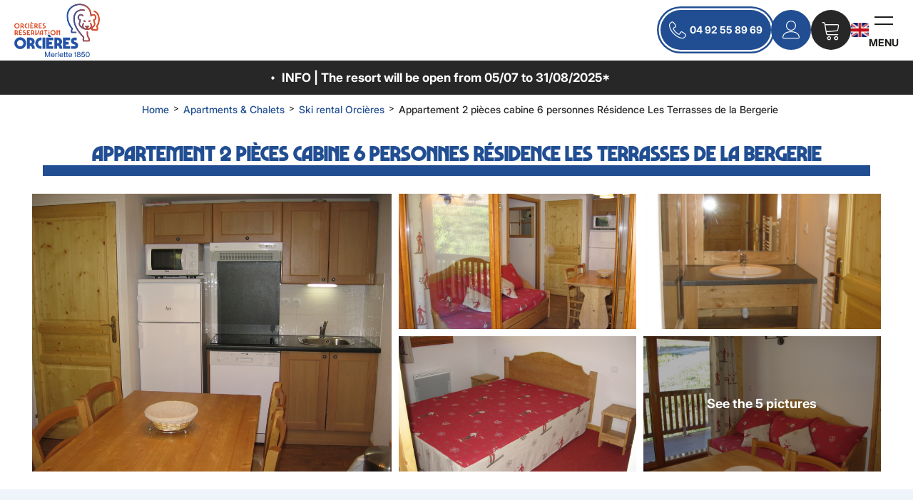

--- FILE ---
content_type: text/html; charset=utf-8
request_url: https://booking.orcieres.com/appartement-2-pieces-cabine-6-personnes-residence-les-terrasses-de-la-bergerie.html
body_size: 10341
content:
<!DOCTYPE html>
<html class="no-js" lang="en">
<head>
    <title></title>
    <meta charset="utf-8" />
    <link rel="shortcut icon" href="/templates/RESA2/images/favicon/favicon.ico" type="image/x-icon" />
    <link rel="apple-touch-icon" sizes="180x180" href="/templates/RESA2/images/favicon/apple-touch-icon.png">
    <link rel="icon" type="image/png" sizes="32x32" href="/templates/RESA2/images/favicon/favicon-32x32.png">
    <link rel="icon" type="image/png" sizes="16x16" href="/templates/RESA2/images/favicon/favicon-16x16.png">
    <link rel="manifest" href="/templates/RESA2/images/favicon/site.webmanifest">
    <link rel="mask-icon" href="/templates/RESA2/images/favicon/safari-pinned-tab.svg" color="#e30045">
    <meta name="msapplication-TileColor" content="#ffffff">
    <meta name="theme-color" content="#214E92">
    <!-- Global site tag (gtag.js) - Google Analytics -->
	<script async src="https://www.googletagmanager.com/gtag/js?id=G-9V9Q5F6DJ7"></script>
    <base href="https://booking.orcieres.com" />    <script>window.dataLayer = window.dataLayer || [];
                      function gtag(){window.dataLayer.push(arguments);}
                      gtag('js', new Date());
                      gtag('config', 'G-9V9Q5F6DJ7', {'anonymize_ip': true });
                    </script><link rel="alternate" href="https://reservation.orcieres.com/appartement-2-pieces-cabine-6-personnes-residence-les-terrasses-de-la-bergerie.html" hreflang="FR-fr"><link rel="alternate" href="https://booking.orcieres.com/appartement-2-pieces-cabine-6-personnes-residence-les-terrasses-de-la-bergerie.html" hreflang="EN-gb"><link rel="alternate" href="https://reservation.orcieres.com/appartement-2-pieces-cabine-6-personnes-residence-les-terrasses-de-la-bergerie.html" hreflang="x-default"><script src="https://ajax.googleapis.com/ajax/libs/jquery/3.6.0/jquery.min.js" data-initiator="script-element" type="application/javascript" ></script>    <!-- Debut balise description et keyword -->
<link rel="canonical" href="https://booking.orcieres.com/appartement-2-pieces-cabine-6-personnes-residence-les-terrasses-de-la-bergerie.html"/><!-- Fin balise description et keyword -->
<meta property="og:image" content="https://reservation.orcieres.com/medias/images/prestations/cuisine-terrasses-de-la-bergerie-orcieres-labellemontagne-odalyss-2-12571.jpg" /><meta property="og:site_name" content="booking.orcieres.com" /><meta property="og:url" content="appartement-2-pieces-cabine-6-personnes-residence-les-terrasses-de-la-bergerie.html" /><meta property="og:type" content="website" />    <meta name="viewport" content="width=device-width" />
    <meta name="format-detection" content="telephone=no">
    <meta http-equiv="Content-Language" content="en">
    <link href="/stylesheet.css?action=display&fic=default&partie=generique" data-initiator="link-element" rel="stylesheet" type="text/css" /><link href="/stylesheet.css?action=display&fic=default&partie=local" data-initiator="link-element" rel="stylesheet" type="text/css" /><link href="https://static.ingenie.fr/components/swiper/swiper.css" data-initiator="link-element" rel="stylesheet" type="text/css" />    <script src="https://static.ingenie.fr/modules/IngenieSwiper.js"></script>
    <link href="/templates/RESA2/css/cache/style_HIVER_UK_ControllerFicheInfo_style-site.css" rel="stylesheet" type="text/css">    <link rel="alternate" href="https://reservation.orcieres.com/appartement-2-pieces-cabine-6-personnes-residence-les-terrasses-de-la-bergerie.html" hreflang="FR-fr"><link rel="alternate" href="https://booking.orcieres.com/appartement-2-pieces-cabine-6-personnes-residence-les-terrasses-de-la-bergerie.html" hreflang="EN-gb"><link rel="alternate" href="https://reservation.orcieres.com/appartement-2-pieces-cabine-6-personnes-residence-les-terrasses-de-la-bergerie.html" hreflang="x-default">    <!-- Google Tag Manager -->
    <script>
        (function(w,d,s,l,i){w[l]=w[l]||[];w[l].push({'gtm.start':new Date().getTime(),event:'gtm.js'});var f=d.getElementsByTagName(s)[0],j=d.createElement(s),dl=l!='dataLayer'?'&l='+l:'';j.async=true;j.src='https://www.googletagmanager.com/gtm.js?id='+i+dl;f.parentNode.insertBefore(j,f);})(window,document,'script','dataLayer','GTM-5FDSQKN');
    </script>
    <!-- End Google Tag Manager -->

</head>

<body class=" en HIVER ControllerFicheInfo">

<!-- Google Tag Manager (noscript) -->
<noscript>
    <iframe src="https://www.googletagmanager.com/ns.html?id=GTM-5FDSQKN" height="0" width="0" style="display:none;visibility:hidden"></iframe>
</noscript>
<!-- End Google Tag Manager (noscript) -->

<header>
    <div class="wrapper">
        <div class="logo">
            <a href="/">
                <img src="/templates/RESA2/images/logo.svg" alt="Logo Orcieres" class="logo_complet">
            </a>
            <div class="menu_header">
                <nav role="navigation" class="responsiveMenu menu-niveau-2 menu-menu-principal" ><a id="pull" class="hidden-desktop">Menu principal</a><ul class="">

    <li data-menu-id="233" data-menu-keyword="" class="itineraire  first  menu-niveau-3"><a href="apartments-chalets.html"  ><span class="lien-menu">Apartments &amp; Chalets</span></a><ul class="">

    
</ul>

</li><li data-menu-id="237" data-menu-keyword="" class="menu-niveau-3  terminal"><a href="hotel-orcieres.html"  ><span class="lien-menu">Hotels</span></a></li><li data-menu-id="238" data-menu-keyword="" class="menu-niveau-3"><a href="activities-services.html"  ><span class="lien-menu">Activities &amp; Services</span></a><ul class="">

    
</ul>

</li><li data-menu-id="261" data-menu-keyword="" class="menu-niveau-3"><a href="good-deals-offers.html"  ><span class="lien-menu">Offers</span></a><ul class="">

    
</ul>

</li><li data-menu-id="265" data-menu-keyword="" class="menu-niveau-3  terminal"><a href="contact.html"  ><span class="lien-menu">Quote</span></a></li>
</ul>

</nav>            </div>
            <div class="hastag"><a href="https://www.orcieres.com">Back to the information site</a></div>
        </div>
        <div class="resa-header">
            <div class="tel">
                <a href="tel:+33492558969">04 92 55 89 69</a>
            </div>
            <div class="compte">
                <div class="widget-moncompte dropdown-relative widget-4">

                <div class="title"><a href="/espace-client.html"><span>My account</span></a></div>
    </div>            </div>
            <div class="panier">
                <div id="bloc_panier" onclick="location.href='booking?action=panier&amp;cid=2'"><div class="titre"><span>My cart</span></div><div class="contenu"><div class="panier-vide" id="resa_panier_vide">Your cart is empty</div><div class="ligne-prestation"  style="display: none;"><div class="left"><span class="nb-prestations" id="resa_panier_nb_prestation">-1</span><span class="libelle-nb-prestations">product</span></div><div class="right"><span class="montant" id="resa_panier_montant">€0</span></div></div><div class="void-panier clear"  style="display: none;"><a href="booking?action=panier&amp;cid=2" >My cart</a></div></div></div>            </div>
            <div class="switch">
                <ul class="switch-langues"><li class="langue-en selected"><a href="https://booking.orcieres.com/winter" title="English"><span>English</span></a></li><li class="langue-fr"><a href="https://reservation.orcieres.com/hiver" title="Français"><span>Français</span></a></li></ul>            </div>
            <div class="burger">
                <div class="barre_menu">
                    <span></span>
                    <span></span>
                    <span></span>
                </div>
                <span id="open">Menu</span>
                <span id="close">Close</span>
            </div>
        </div>
    </div>
    <div class="popup_box">
        <div class="widget-actualites widget-9 popup "><div class="extrait PAGE-POPUP-POPUP1"><div class="contenu-extrait"><div class="texte"><div class="pave1"><div class="contenu-pave" ><a href="https://www.orcieres.com/en/frequently-asked-questions/" target="_blank"  title="Ski resort Opening"  class="fairestat"  data-contexte="PAGE-POPUP-POPUP1" >INFO | The resort will be open from 05/07 to 31/08/2025*</a></div></div></div></div></div></div><!-- Bloc Bxslider --><script>     
		  	function widgetActualiteInitBxSlider9() {    
				try {                                  
					var obj = new BxSliderIngenie("#widget-actualites-9",{'auto': true, 'autoHover': true, 'minSlides': 1, 'maxSlides': 1, 'infiniteLoop':true, nextText: '', prevText: ''},false,false);
				}
				catch (e) {
					console.log('BxSliderIngenie : init impossible sur #widget-actualites-9',e);
				}       
		  	}
		  	</script><!--/ Bloc Bxslider --></div>
    <div class="menu">
        <div class="menu-container">
            <nav role="navigation" class="responsiveMenu menu-niveau-2 menu-menu-principal" ><a id="pull" class="hidden-desktop">Menu principal</a><ul class="">

    <li data-menu-id="233" data-menu-keyword="" class="itineraire  first  menu-niveau-3"><a href="apartments-chalets.html"  ><span class="lien-menu">Apartments &amp; Chalets</span></a><ul class="">

    
</ul>

</li><li data-menu-id="237" data-menu-keyword="" class="menu-niveau-3  terminal"><a href="hotel-orcieres.html"  ><span class="lien-menu">Hotels</span></a></li><li data-menu-id="238" data-menu-keyword="" class="menu-niveau-3"><a href="activities-services.html"  ><span class="lien-menu">Activities &amp; Services</span></a><ul class="">

    
</ul>

</li><li data-menu-id="261" data-menu-keyword="" class="menu-niveau-3"><a href="good-deals-offers.html"  ><span class="lien-menu">Offers</span></a><ul class="">

    
</ul>

</li><li data-menu-id="265" data-menu-keyword="" class="menu-niveau-3  terminal"><a href="contact.html"  ><span class="lien-menu">Quote</span></a></li>
</ul>

</nav>        </div>
        <div class="bottom">
            <div class="btn_back">
                <a href="https://www.orcieres.com" target="_blank">Back to the information site</a>
            </div>
            <div class="switch">
                <ul class="switch-langues"><li class="langue-en selected"><a href="https://booking.orcieres.com/winter" title="English"><span>English</span></a></li><li class="langue-fr"><a href="https://reservation.orcieres.com/hiver" title="Français"><span>Français</span></a></li></ul>            </div>
        </div>
    </div>
</header>
<div class="need_padding"></div>

<ul class="breadcrumb"><li itemscope itemtype="http://data-vocabulary.org/Breadcrumb"><a href="/" itemprop="URL"><span itemprop="title">Home</span></a><span class="divider">&gt;</span></li><li itemscope itemtype="http://data-vocabulary.org/Breadcrumb"><a href="apartments-chalets.html" itemprop="URL"><span itemprop="title">Apartments & Chalets</span></a><span class="divider">&gt;</span></li><li itemscope itemtype="http://data-vocabulary.org/Breadcrumb"><a href="location-ski-aux-pieds-orcieres.html" itemprop="URL"><span itemprop="title">Ski rental Orcières</span></a><span class="divider">&gt;</span></li><li itemscope itemtype="http://data-vocabulary.org/Breadcrumb"><a href="appartement-2-pieces-cabine-6-personnes-residence-les-terrasses-de-la-bergerie.html" itemprop="URL"><span itemprop="title">Appartement 2 pièces cabine 6 personnes Résidence Les Terrasses de la Bergerie</span></a></li></ul>
<main class="container" role="main">
        <section id="content" class="">
        <script type="application/ld+json">{"aggregateRating":{"ratingValue":"4","reviewCount":"1","@type":"AggregateRating"},"review":[{"reviewRating":{"bestRating":4,"ratingValue":"4","worstRating":3,"@type":"Rating"},"author":{"name":"Marc","@type":"Person"},"datePublished":"2020-07-20T00:00:00","description":"","@type":"Review"}],"location":{"address":{"addressLocality":"","addressCountry":"FRA","postalCode":"","streetAddress":", ","@type":"PostalAddress"},"geo":{"latitude":"44.69772","longitude":"6.32411","@type":"GeoCoordinates"},"@type":"Place"},"name":"Appartement 2 pi\u00e8ces cabine 6 personnes R\u00e9sidence Les Terrasses de la Bergerie","description":"","url":"https:\/\/booking.orcieres.com\/appartement-2-pieces-cabine-6-personnes-residence-les-terrasses-de-la-bergerie.html","image":{"url":"https:\/\/reservation.orcieres.com\/medias\/images\/prestations\/cuisine-terrasses-de-la-bergerie-orcieres-labellemontagne-odalyss-2-12571.jpg","@type":"ImageObject"},"@type":"LocalBusiness","@context":"http:\/\/schema.org\/"}</script><script type="application/ld+json">{"brand":{"aggregateRating":{"ratingValue":"4","reviewCount":"1","@type":"AggregateRating"},"review":[{"reviewRating":{"bestRating":4,"ratingValue":"4","worstRating":3,"@type":"Rating"},"author":{"name":"Marc","@type":"Person"},"datePublished":"2020-07-20T00:00:00","description":"","@type":"Review"}],"location":{"address":{"addressLocality":"","addressCountry":"FRA","postalCode":"","streetAddress":", ","@type":"PostalAddress"},"geo":{"latitude":"44.69772","longitude":"6.32411","@type":"GeoCoordinates"},"@type":"Place"},"name":"Appartement 2 pi\u00e8ces cabine 6 personnes R\u00e9sidence Les Terrasses de la Bergerie","description":"","url":"https:\/\/booking.orcieres.com\/appartement-2-pieces-cabine-6-personnes-residence-les-terrasses-de-la-bergerie.html","image":{"url":"https:\/\/reservation.orcieres.com\/medias\/images\/prestations\/cuisine-terrasses-de-la-bergerie-orcieres-labellemontagne-odalyss-2-12571.jpg","@type":"ImageObject"},"@type":"Organization"},"review":[{"reviewRating":{"bestRating":4,"ratingValue":"4","worstRating":3,"@type":"Rating"},"author":{"name":"Marc","@type":"Person"},"datePublished":"2020-07-20T00:00:00","description":"","@type":"Review"}],"aggregateRating":{"ratingValue":"4","reviewCount":"1","@type":"AggregateRating"},"name":"Appartement 2 pi\u00e8ces cabine 6 personnes R\u00e9sidence Les Terrasses de la Bergerie","description":"","url":"https:\/\/booking.orcieres.com\/appartement-2-pieces-cabine-6-personnes-residence-les-terrasses-de-la-bergerie.html","image":{"url":"https:\/\/reservation.orcieres.com\/medias\/images\/prestations\/cuisine-terrasses-de-la-bergerie-orcieres-labellemontagne-odalyss-2-12571.jpg","@type":"ImageObject"},"@type":"Product","@context":"http:\/\/schema.org\/"}</script><div id="fiche-info"  class="type-prestation-i fiche-info-INFO"  ><header><h1 >Appartement 2 pièces cabine 6 personnes Résidence Les Terrasses de la Bergerie</h1><div class="classement"></div></header><div class="contenu-fiche"><div class="bandeau"><ul><li class="bandeau-photos "><a href="/appartement-2-pieces-cabine-6-personnes-residence-les-terrasses-de-la-bergerie.html#media">Pics</a></li><li class="bandeau-resa "><a href="/appartement-2-pieces-cabine-6-personnes-residence-les-terrasses-de-la-bergerie.html#reservation">Booking</a></li><li class="bandeau-criteres "><a href="/appartement-2-pieces-cabine-6-personnes-residence-les-terrasses-de-la-bergerie.html#criteres">FICHE_INFO_SIMPLE_CRITERES</a></li><li class="bandeau-avis "><a href="/appartement-2-pieces-cabine-6-personnes-residence-les-terrasses-de-la-bergerie.html#avis">Review</a></li><li class="bandeau-disporesa "><a href="/appartement-2-pieces-cabine-6-personnes-residence-les-terrasses-de-la-bergerie.html#tarifs">Availabilities</a></li><li class="bandeau-carte "><a href="/appartement-2-pieces-cabine-6-personnes-residence-les-terrasses-de-la-bergerie.html#carte">Map</a></li></ul></div><ul class="mosaique_images nb_images_5"><li><a href="javascript:void(0)" onclick="open_Slider_Fiche(0)"><img   alt="cuisine-terrasses-de-la-bergerie-orcieres-labellemontagne-odalyss-2-12571" title="cuisine-terrasses-de-la-bergerie-orcieres-labellemontagne-odalyss-2-12571" src="https://static.ingenie.fr/images/ajax/pixel.png" data-original="https://reservation.orcieres.com/medias/images/prestations/multitailles/1920x1440_cuisine-terrasses-de-la-bergerie-orcieres-labellemontagne-odalyss-2-12571.jpg" class="lazy"                     data-width="2048"
                    data-height="1536"
                    data-orientation="landscape"/></a></li><li><a href="javascript:void(0)" onclick="open_Slider_Fiche(1)"><img   alt="sejour-appartement-4-personnes-residence-terrasses-de-la-bergerie-orcieres-labellemontagne-odalyss-12572" title="sejour-appartement-4-personnes-residence-terrasses-de-la-bergerie-orcieres-labellemontagne-odalyss-12572" src="https://static.ingenie.fr/images/ajax/pixel.png" data-original="https://reservation.orcieres.com/medias/images/prestations/multitailles/1920x1440_sejour-appartement-4-personnes-residence-terrasses-de-la-bergerie-orcieres-labellemontagne-odalyss-12572.jpg" class="lazy"                     data-width="2048"
                    data-height="1536"
                    data-orientation="landscape"/></a></li><li><a href="javascript:void(0)" onclick="open_Slider_Fiche(2)"><img   alt="salle-de-bain-terrasses-de-la-bergerie-orcieres-labellemontagne-odalyss-12573" title="salle-de-bain-terrasses-de-la-bergerie-orcieres-labellemontagne-odalyss-12573" src="https://static.ingenie.fr/images/ajax/pixel.png" data-original="https://reservation.orcieres.com/medias/images/prestations/multitailles/1920x1440_salle-de-bain-terrasses-de-la-bergerie-orcieres-labellemontagne-odalyss-12573.jpg" class="lazy"                     data-width="1536"
                    data-height="2048"
                    data-orientation="portrait"/></a></li><li><a href="javascript:void(0)" onclick="open_Slider_Fiche(3)"><img   alt="chambre-terrasses-de-la-bergerie-orcieres-labellemontagne-odalyss-12574" title="chambre-terrasses-de-la-bergerie-orcieres-labellemontagne-odalyss-12574" src="https://static.ingenie.fr/images/ajax/pixel.png" data-original="https://reservation.orcieres.com/medias/images/prestations/multitailles/1920x1440_chambre-terrasses-de-la-bergerie-orcieres-labellemontagne-odalyss-12574.jpg" class="lazy"                     data-width="2048"
                    data-height="1536"
                    data-orientation="landscape"/></a></li><li><a href="javascript:void(0)" onclick="open_Slider_Fiche(4)"><img   alt="sejour-terrasses-de-la-bergerie-orcieres-labellemontagne-odalyss-12575" title="sejour-terrasses-de-la-bergerie-orcieres-labellemontagne-odalyss-12575" src="https://static.ingenie.fr/images/ajax/pixel.png" data-original="https://reservation.orcieres.com/medias/images/prestations/multitailles/1920x1440_sejour-terrasses-de-la-bergerie-orcieres-labellemontagne-odalyss-12575.jpg" class="lazy"                     data-width="2048"
                    data-height="1536"
                    data-orientation="landscape"/></a>                        <a href="javascript:void(0)" onclick="open_Slider_Fiche(4)" class="lien_voir_toute_mosaique"><span><span>
                                    See the 5 pictures                                </span></span></a>
                    </li></ul><div id="media" style="display:block;height:0;" class="gallerie grille">    <a href="javascript:void(0)" onclick="fermer_gallerie_fiche()" class="close_button"></a>
<div class="swiper-container swiper-gallery"><ul class="gallerie-list swiper-wrapper"><li class="swiper-slide"><img   src="https://reservation.orcieres.com/medias/images/prestations/multitailles/1920x1440_cuisine-terrasses-de-la-bergerie-orcieres-labellemontagne-odalyss-2-12571.jpg" alt="cuisine-terrasses-de-la-bergerie-orcieres-labellemontagne-odalyss-2-12571" title="cuisine-terrasses-de-la-bergerie-orcieres-labellemontagne-odalyss-2-12571"/></li><li class="swiper-slide"><img   src="https://reservation.orcieres.com/medias/images/prestations/multitailles/1920x1440_sejour-appartement-4-personnes-residence-terrasses-de-la-bergerie-orcieres-labellemontagne-odalyss-12572.jpg" alt="sejour-appartement-4-personnes-residence-terrasses-de-la-bergerie-orcieres-labellemontagne-odalyss-12572" title="sejour-appartement-4-personnes-residence-terrasses-de-la-bergerie-orcieres-labellemontagne-odalyss-12572"/></li><li class="swiper-slide"><img   src="https://reservation.orcieres.com/medias/images/prestations/multitailles/1920x1440_salle-de-bain-terrasses-de-la-bergerie-orcieres-labellemontagne-odalyss-12573.jpg" alt="salle-de-bain-terrasses-de-la-bergerie-orcieres-labellemontagne-odalyss-12573" title="salle-de-bain-terrasses-de-la-bergerie-orcieres-labellemontagne-odalyss-12573"/></li><li class="swiper-slide"><img   src="https://reservation.orcieres.com/medias/images/prestations/multitailles/1920x1440_chambre-terrasses-de-la-bergerie-orcieres-labellemontagne-odalyss-12574.jpg" alt="chambre-terrasses-de-la-bergerie-orcieres-labellemontagne-odalyss-12574" title="chambre-terrasses-de-la-bergerie-orcieres-labellemontagne-odalyss-12574"/></li><li class="swiper-slide"><img   src="https://reservation.orcieres.com/medias/images/prestations/multitailles/1920x1440_sejour-terrasses-de-la-bergerie-orcieres-labellemontagne-odalyss-12575.jpg" alt="sejour-terrasses-de-la-bergerie-orcieres-labellemontagne-odalyss-12575" title="sejour-terrasses-de-la-bergerie-orcieres-labellemontagne-odalyss-12575"/></li></ul>            <div class="swiper-pagination"></div>
    
            <div class="swiper-button-prev"></div>
            <div class="swiper-button-next"></div>
        </div><div id="sliderThumbReal" class="swiper-container-thumbs swiper-container swiper-container-initialized swiper-container-horizontal swiper-container-free-mode"><div id="thumb-pager" class="swiper-wrapper is-smaller-than-container"><a class="swiper-slide swiper-slide-visible" data-slide-index="0"><span><img src="https://reservation.orcieres.com/medias/images/prestations/cuisine-terrasses-de-la-bergerie-orcieres-labellemontagne-odalyss-2-12571.jpg" alt="cuisine-terrasses-de-la-bergerie-orcieres-labellemontagne-odalyss-2-12571" /></span></a><a class="swiper-slide swiper-slide-visible" data-slide-index="1"><span><img src="https://reservation.orcieres.com/medias/images/prestations/sejour-appartement-4-personnes-residence-terrasses-de-la-bergerie-orcieres-labellemontagne-odalyss-12572.jpg" alt="sejour-appartement-4-personnes-residence-terrasses-de-la-bergerie-orcieres-labellemontagne-odalyss-12572" /></span></a><a class="swiper-slide swiper-slide-visible" data-slide-index="2"><span><img src="https://reservation.orcieres.com/medias/images/prestations/salle-de-bain-terrasses-de-la-bergerie-orcieres-labellemontagne-odalyss-12573.jpg" alt="salle-de-bain-terrasses-de-la-bergerie-orcieres-labellemontagne-odalyss-12573" /></span></a><a class="swiper-slide swiper-slide-visible" data-slide-index="3"><span><img src="https://reservation.orcieres.com/medias/images/prestations/chambre-terrasses-de-la-bergerie-orcieres-labellemontagne-odalyss-12574.jpg" alt="chambre-terrasses-de-la-bergerie-orcieres-labellemontagne-odalyss-12574" /></span></a><a class="swiper-slide swiper-slide-visible" data-slide-index="4"><span><img src="https://reservation.orcieres.com/medias/images/prestations/sejour-terrasses-de-la-bergerie-orcieres-labellemontagne-odalyss-12575.jpg" alt="sejour-terrasses-de-la-bergerie-orcieres-labellemontagne-odalyss-12575" /></span></a></div></div></div><!-- SLIDER SWIPER -->
<script type='application/javascript'>
setTimeout(() => {
    if (document.readyState !== 'loading') {
        runSlider145641644();
    } else if (document.addEventListener) {
        document.addEventListener('DOMContentLoaded', runSlider145641644);
    } else {
        document.attachEvent('onreadystatechange', function() {
            if (document.readyState == 'complete') {
                runSlider145641644();
            }
        });
    }
}, 0);
function runSlider145641644() {
    var ingSwiper145641644 = new IngenieSwiper.Client({
        params: {},
        initialSelector: '.swiper-gallery',
        selector: '.gallerie',
        thumbnailSelector: '#sliderThumbReal',
        isZoomEnable: 1,
        preloadImages: false,
        lazy: true
        
    });
    ingSwiper145641644.init();
    
    for (const elt of document.querySelectorAll('.mosaique_images li')) {
        elt.addEventListener('click', function(e) {
            ingSwiper145641644.zoom.showZoom({
                thumbnailParams: IngenieSwiper.Client.defaultThumbnailParams(ingSwiper145641644)
            });
        });
    }
}
</script>
<!--/ SLIDER SWIPER --><div class="reservation-v2" id="reservation"><div id="widget-dispo-resa-ficheinfo"></div><div class="div_lien_acces_moteur_resa_fiche"><a href="/appartement-2-pieces-cabine-6-personnes-residence-les-terrasses-de-la-bergerie.html#reservation" id="lien_acces_moteur_resa_fiche"><span>Book</span></a></div></div><div class="zone_criteres" id="criteres"><div class="cadre critere2"><div class="titre-div" >In short</div><ul class="type-critere"><li class="EQUIPSERVAFFINAGE-I"><span class="type-titre crit_EQUIPSERVAFFINAGE">Équipements & Services <span>:</span> </span><ul class="valeur-critere"><li class="critere_image" data-title="Parking / Garage"><img src="https://reservation.orcieres.com/medias/images/picto/EQUIPSERVAFFINAGE-PARKINGGARAGE-I.png"  alt="Parking / Garage" title="Parking / Garage" /></li><li class="critere_image" data-title="Animaux admis"><img src="https://reservation.orcieres.com/medias/images/picto/EQUIPSERVAFFINAGE-ANIMAUXADMISAFF-I.png"  alt="Animaux admis" title="Animaux admis" /></li><li class="critere_image" data-title="Piscine"><img src="https://reservation.orcieres.com/medias/images/picto/EQUIPSERVAFFINAGE-PISCINE-I.png"  alt="Piscine" title="Piscine" /></li><li class="critere_image" data-title="Bien-être (jacuzzi, sauna...)"><img src="https://reservation.orcieres.com/medias/images/picto/EQUIPSERVAFFINAGE-BIENETRE-I.png"  alt="Bien-être (jacuzzi, sauna...)" title="Bien-être (jacuzzi, sauna...)" /></li><li class="critere_image" data-title="Linge de lit inclus"><img src="https://reservation.orcieres.com/medias/images/picto/EQUIPSERVAFFINAGE-LINGELITINCLUS-I.png"  alt="Linge de lit inclus" title="Linge de lit inclus" /></li></ul></li></ul></div><div class="cadre critere3"><ul class="type-critere"><li class="LOCA-I"><span class="type-titre crit_LOCA">Location <span>:</span> </span><ul class="valeur-critere"><li class="LOCA-I">Orcières Merlette</li></ul></li><li class="ISITRM-I"><span class="type-titre crit_ISITRM">Distance from the ski lifts <span>:</span> </span><ul class="valeur-critere"><li class="ISITRM-I">Départ ski aux pieds</li></ul></li><li class="SUPERFICIE-I"><span class="type-titre crit_SUPERFICIE">Superfice <span>:</span> </span><ul class="valeur-critere"><li class="SUPERFICIE-I"><span class="quantite">36</span> <span class="libelle">m2</span></li></ul></li><li class="NBPERSONNES-I"><span class="type-titre crit_NBPERSONNES">Nombre de personnes max. <span>:</span> </span><ul class="valeur-critere"><li class="NBPERSONNES-I">6 personnes</li></ul></li><li class="INBCHAMBRE-I"><span class="type-titre crit_INBCHAMBRE">Number of bedrooms <span>:</span> </span><ul class="valeur-critere"><li class="INBCHAMBRE-1CHAMBRE-I">1 bedroom</li></ul></li></ul></div><div class="cadre critere4"><div class="titre-div" >Equipment & Services</div><ul class="type-critere"><li class="IANIMA-I"><span class="type-titre crit_IANIMA">Pets <span>:</span> </span><ul class="valeur-critere"><li class="IANIMA-IADSUP-I"><span class="libelle">Pets allowed with extra charge (to be paid on site)</span> <span class="quantite">60 €</span></li></ul></li><li class="services-I"><span class="type-titre crit_services">Services <span>:</span> </span><ul class="valeur-critere"><li class="services-1025-I">Pets supplement</li></ul></li><li class="126-I"><span class="type-titre crit_126">Parking <span>:</span> </span><ul class="valeur-critere"><li class="126-I">Parking couvert payant</li></ul></li><li class="IASCEN-I"><span class="type-titre crit_IASCEN">Elevator <span>:</span> </span><ul class="valeur-critere"><li class="IASCEN-IASCEN-I">Elevator</li></ul></li><li class="IPISAUHAM-I"><span class="type-titre crit_IPISAUHAM">Pool, Steamed bath, Sauna <span>:</span> </span><ul class="valeur-critere"><li class="IPISAUHAM-ISAUNA-I">Sauna</li><li class="IPISAUHAM-IPISCINTEXT-I">Indoor heated pool</li></ul></li><li class="127-I"><span class="type-titre crit_127">Storage for specific use <span>:</span> </span><ul class="valeur-critere"><li class="127-811-I">Ski locker</li></ul></li></ul></div><div class="cadre critere5"><div class="titre-div" >To note</div><ul class="type-critere"><li class="ISERVICES-I"><span class="type-titre crit_ISERVICES">Services <span>:</span> </span><ul class="valeur-critere"><li class="ISERVICES-ILLINCLUSSTNF-I">Bed linen provided, towels can be rented with extra charge</li></ul></li><li class="CAUTION-I"><span class="type-titre crit_CAUTION">Caution <span>:</span> </span><ul class="valeur-critere"><li class="CAUTION-I"><span class="libelle">Montant de la caution</span> <span class="quantite">300 €</span></li></ul></li></ul></div></div><h2 class="titre_bloc_fiche" id="avis"><span>Opinion</span></h2><input type="hidden" id="avisMinIngenie" value="0"/><input type="hidden" id="avisMaxIngenie" value="2"/>        <div class="avisIngenie">
            <div class="avis_client_ingenie" >
                                    <span class="sous_titre_avis">Score on website :</span>
                    <span class="avis_note">
                                                        <div class='etoile_active'></div>
                                                                <div class='etoile_active'></div>
                                                                <div class='etoile_active'></div>
                                                                <div class='etoile_active'></div>
                                                                    <div class='etoile_inactive'></div>
                        
                        <div class="avis_note_moyenne_affiche">
                            <div class="referencement_note_avis" id="note_avis_min" itemprop="worstRating" content="1"></div>
                            <div class="referencement_note_avis" id="note_moyenne_avis" itemprop="ratingValue">4</div>
                            <div class="referencement_note_avis" id="note_avis_max" itemprop="bestRating" content="5"> / 5</div>
                        </div>
                    </span>

                                        <span class="nb_avis">&nbsp;&nbsp;(<span class="valeur" itemprop="reviewCount">1</span> &nbsp;<span class="libelle">opinion customer</span>)</span>

                                </div>
                <div class='bloc_avis sans_profil'>

            <div class='tous_avis_client_ingenie'>
                <div class="titre_avis_client_ingenie">Opinion customer</div>
                                    <div class='avis_client_ingenie_unique' >
                                                <div class='avis_ligne_1'>
                            <div class='date' itemprop="datePublished" content="2020-07-20">
                                    July 2020                            </div>
                            <div class='prenom' itemprop="author">
                                Marc                            </div>
                            
                            <div class='bloc_note' >
                                <div class='libelle-note-avis'>Score :</div>
                                <div class='note'>

                                                                                <div class='etoile_active'></div>
                                                                                        <div class='etoile_active'></div>
                                                                                        <div class='etoile_active'></div>
                                                                                        <div class='etoile_active'></div>
                                                                                            <div class='etoile_inactive'></div>
                                    

                                    <div class="avis_note_moyenne_affiche">
                                        <div class="referencement_note_avis" id="note_avis_min" itemprop="worstRating" content="1"></div>
                                        <div class="referencement_note_avis" id="note_avis" itemprop="ratingValue">4</div>
                                        <div class="referencement_note_avis" id="note_avis_max" itemprop="bestRating" content="5"> / 5</div>
                                    </div>

                                </div>
                            </div>
                        </div>
                                                <div class='avis_ligne_2'>
                            <div class='commentaire' itemprop="description">
                                                        </div>
                        </div>
                                                <div class='avis_ligne_3'>
                            <div class="bloc_note_libelle_prestataire"><div class="les_notes_prestataire">                                            <div class='etoile_active'></div>
                                                                                        <div class='etoile_active'></div>
                                                                                        <div class='etoile_active'></div>
                                                                                        <div class='etoile_active'></div>
                                                                                            <div class='etoile_inactive'></div>
                            </div><div class="libelle_notes">Qualité de l’accueil</div></div><div class="bloc_note_libelle_prestataire"><div class="les_notes_prestataire">                                            <div class='etoile_active'></div>
                                                                                        <div class='etoile_active'></div>
                                                                                        <div class='etoile_active'></div>
                                                                                        <div class='etoile_active'></div>
                                                                                            <div class='etoile_inactive'></div>
                            </div><div class="libelle_notes">Conformité du descriptif</div></div><div class="bloc_note_libelle_prestataire"><div class="les_notes_prestataire">                                            <div class='etoile_active'></div>
                                                                                        <div class='etoile_active'></div>
                                                                                        <div class='etoile_active'></div>
                                                                                        <div class='etoile_active'></div>
                                                                                            <div class='etoile_inactive'></div>
                            </div><div class="libelle_notes">Propreté</div></div><div class="bloc_note_libelle_prestataire"><div class="les_notes_prestataire">                                            <div class='etoile_active'></div>
                                                                                        <div class='etoile_active'></div>
                                                                                        <div class='etoile_active'></div>
                                                                                            <div class='etoile_inactive'></div>
                                                                            <div class='etoile_inactive'></div>
                            </div><div class="libelle_notes">Décoration</div></div><div class="bloc_note_libelle_prestataire"><div class="les_notes_prestataire">                                            <div class='etoile_active'></div>
                                                                                        <div class='etoile_active'></div>
                                                                                        <div class='etoile_active'></div>
                                                                                            <div class='etoile_inactive'></div>
                                                                            <div class='etoile_inactive'></div>
                            </div><div class="libelle_notes">Equipements</div></div><div class="bloc_note_libelle_prestataire"><div class="les_notes_prestataire">                                            <div class='etoile_active'></div>
                                                                                        <div class='etoile_active'></div>
                                                                                        <div class='etoile_active'></div>
                                                                                        <div class='etoile_active'></div>
                                                                                            <div class='etoile_inactive'></div>
                            </div><div class="libelle_notes">Confort de la literie</div></div><div class="bloc_note_libelle_prestataire"><div class="les_notes_prestataire">                                            <div class='etoile_active'></div>
                                                                                        <div class='etoile_active'></div>
                                                                                        <div class='etoile_active'></div>
                                                                                        <div class='etoile_active'></div>
                                                                                            <div class='etoile_inactive'></div>
                            </div><div class="libelle_notes">Situation géographique</div></div>
                        </div>
                        <div class='redige-le' >
                            Review written on 20/07/2020                                                    </div>

                                            </div>
                            </div>


            
                <div class='profil'>
                    <div class="titre_profil">Score according to profile</div>
                                    </div>
                    </div>

                </div>

<h2 class="titre_bloc_fiche" id="tarifs"><span>Availability</span></h2><div class="tarifs">
<div id="widget-dispo"></div>

<script src="https://static.ingenie.fr/js/ScriptsLoader.js"></script>
<script src="https://static.ingenie.fr/widgets/dispo/js/Client.js"></script>
<script type="application/javascript">
    (function() {
        var params = {"importDefautStyles":"false","booking":{"enable":true,"waitForWindowLoad":false},"el":"widget-dispo","object":{"code":"I|TERRASSES|2P6"},"cid":"2","site":{"code":"RESA2","url":"https:\/\/booking.orcieres.com"},"slider":{"controls":{"arrows":{"enable":true,"showLocked":true,"style":"button"}}},"options":{"templates":{"Week":"semaine","Days":"mois"},"ficheinfo":true}};
                var widget = new IngenieWidgetDispo.Client(params);
        widget.init();
    })();
</script></div><div class="bloc_carte_coord_criteres" id="carte"><span class="close_button"></span><div class="carte_coordonnees"><div class="carte  "><div class="carte_coordonnees_titre" style="display: none;"><h3>Map</h3></div><div
                        data-map="OpenStreetMap"
                        data-map-type="Marker"
                        data-map-lat="44.69772"
                        data-map-long="6.32411"
                        data-map-text="Appartement 2 pièces cabine 6 personnes Résidence Les Terrasses de la Bergerie"
                        data-map-zoom="13"
                        data-map-gpxurl=""
                        data-map-traces-nom=""
                        data-map-itineraire=""
                        data-map-gpx-prestations=""
                        ></div></div><div class="coordonnees-fiche"><div><div class="destination-coordonnees-fiche"  itemscope itemtype="http://schema.org/Place"><div>
                <div class="destination">Destination</div>
              </div><div>
                <div class="libelle"></div>  <div class="Adresse-LigneAdresse1"><span class="valeur"></span></div>  <div class="Adresse-LigneAdresse2"><span class="valeur"></span></div>  <div class="Adresse-CodePostal"><span class="valeur"></span></div>  <div class="Adresse-Ville"><span class="valeur"></span></div>
              </div></div><div class="gps-coordonnees-fiche"  itemscope itemtype="http://schema.org/Place"><div class="coordonnees_gps">GPS coordinates</div><div class="latitude"><em>Latitude : 44.69772</em></div><div class="longitude"><em>Longitude : 6.32411</em></div><div itemprop="geo" itemscope itemtype="http://schema.org/GeoCoordinates"><meta itemprop="latitude" content="44.69772" /><meta itemprop="longitude" content="6.32411" /></div></div><div class="calcul-itineraire"><input type="text" id="departItineraire" class="calcul-itineraire-input" placeholder="Enter your departure city" /><button type="submit" id="lienItineraire" class="calcul-itineraire-bouton">Show Route</button><div id="emplacementTexteItineraire" class="calcul-itineraire-detail"></div></div></div></div></div></div></div></div>    </section>
</main>

<footer id="footer">
    <div class="woody_prefooter">
        <div class="newsletter-wrapper flex-container align-middle align-center flex-dir-column  padd-all-xlg ">
            <p class="newsletter-title ">Subscribe to the newsletter</p>
            <p class="newsletter-subtitle ">Sign up for the newsletter so you don't miss a thing!</p>
            <a class="newsletter-button" href="/newsletter.html" target=""><span class="button-label">Your email address...</span></a>
        </div>
    </div>
    <div class="main-footer">
        <div class="gauche">
            <div class="logo">
                <img src="/templates/RESA2/images/logo.svg" alt="Logo Orcieres">
            </div>
            <nav role="navigation" class="menu-niveau-3 menu-orcieres" ><div class="description-menu"><span style="font-size:22px;"><strong>OFFICE DU TOURISME D&#39;ORCI&Egrave;RES</strong></span><br />
<span style="font-size: 13px;">1 rue des &eacute;crins &ndash; 05170 Orci&egrave;res Merlette 1850</span><br />
&nbsp;
<div class="phone"><a href="tel:+33492558969">+33 (0)4 92 55 89 69</a></div>

<div class="contact"><a href="/contact.html">Mail&nbsp;/ Quote</a></div>

<div><a href="https://www.orcieres.com/fr/office-de-tourisme/" target="_blank">Visitor Information</a></div>
</div></nav>        </div>
        <div class="centre">
            <nav role="navigation" class="menu-niveau-3 menu-socials" ><div class="titre-menu">#Orcièresmerlette</div><ul class="">

    <li data-menu-id="278" data-menu-keyword="" class="first  menu-niveau-4  terminal">    <div class="extension"><img src="https://reservation.orcieres.com/medias/images/info_menu/multitailles/320x240_logo-facebook-png-10-175-218.png" alt="logo-facebook-png-10" height="auto" />                <div class="description"></div>
    </div><a href="https://www.facebook.com/orcieres"  target="_blank" ><span class="lien-menu">Facebook</span></a></li><li data-menu-id="279" data-menu-keyword="" class="menu-niveau-4  terminal">    <div class="extension"><img src="https://reservation.orcieres.com/medias/images/info_menu/multitailles/320x240_instagram-3814048-960-720-11-176-219.png" alt="instagram-3814048-960-720-11" height="auto" />                <div class="description"></div>
    </div><a href="https://instagram.com/orcieresmerlette"  target="_blank" ><span class="lien-menu">Instagram</span></a></li><li data-menu-id="280" data-menu-keyword="" class="menu-niveau-4  terminal">    <div class="extension"><img src="https://reservation.orcieres.com/medias/images/info_menu/multitailles/320x240_x-blanc-105-178-221.png" alt="X (ex-Twitter)" height="auto" />                <div class="description"></div>
    </div><a href="https://www.x.com/orcieres"  target="_blank" ><span class="lien-menu">X</span></a></li><li data-menu-id="281" data-menu-keyword="" class="menu-niveau-4  terminal">    <div class="extension"><img src="https://reservation.orcieres.com/medias/images/info_menu/multitailles/320x240_tiktok-512-106-179-222.png" alt="Tik Tok" height="auto" />                <div class="description"></div>
    </div><a href="https://www.tiktok.com/@orcieresmerlette"  target="_blank" ><span class="lien-menu">Tik Tok</span></a></li><li data-menu-id="282" data-menu-keyword="" class="menu-niveau-4  terminal">    <div class="extension"><img src="https://reservation.orcieres.com/medias/images/info_menu/multitailles/320x240_youtube-blanc-190-223.png" alt="youtube-blanc-190" height="auto" />                <div class="description"></div>
    </div><a href="https://www.youtube.com/c/OrcieresMerlette1850"  target="_blank" ><span class="lien-menu">YouTube</span></a></li>
</ul>

</nav>            <nav role="navigation" class="menu-niveau-3 menu-menu_footer" ><ul class="">

    <li data-menu-id="284" data-menu-keyword="" class="first  menu-niveau-4  terminal">    <div class="extension">                <div class="description"></div>
    </div><a href="https://www.orcieres.com/proprietaires/"  ><span class="lien-menu">Hosting area</span></a></li><li data-menu-id="285" data-menu-keyword="" class="menu-niveau-4  terminal">    <div class="extension">                <div class="description"></div>
    </div><a href="https://www.orcieres.com/groupes/"  ><span class="lien-menu">Home Group</span></a></li><li data-menu-id="286" data-menu-keyword="" class="menu-niveau-4  terminal">    <div class="extension">                <div class="description"></div>
    </div><a href="/"  ><span class="lien-menu">Our commitments</span></a></li>
</ul>

</nav>        </div>
        <div class="droite">
            <div class="carte">
                <img src="/templates/RESA2/images/map-footer.png" alt="Logo Orcieres">
            </div>
        </div>
    </div>
    <div class="menu_legal">
        <nav role="navigation" class="menu-niveau-3 menu-legal-footer" ><ul class="">

    <li data-menu-id="269" data-menu-keyword="" class="first  menu-niveau-4  terminal"><a href="cgv.html"  ><span class="lien-menu">Terms of Sales</span></a></li><li data-menu-id="270" data-menu-keyword="" class="menu-niveau-4  terminal"><a href="assurance-annulation.html"  ><span class="lien-menu">Cancellation Insurance</span></a></li><li data-menu-id="271" data-menu-keyword="" class="menu-niveau-4  terminal"><a href="https://orcieres.ingenie.fr/pro/"  target="_blank" ><span class="lien-menu">Hosting area</span></a></li><li data-menu-id="272" data-menu-keyword="" class="menu-niveau-4  terminal"><a href="newsletter.html"  ><span class="lien-menu">Newsletter</span></a></li><li data-menu-id="274" data-menu-keyword="" class="menu-niveau-4  terminal"><a href="mentions-legales.html"  ><span class="lien-menu">Legal Notice</span></a></li><li data-menu-id="276" data-menu-keyword="" class="menu-niveau-4  terminal"><a href="https://www.orcieres.com"  target="_blank" ><span class="lien-menu">Tourist information</span></a></li><li data-menu-id="" data-menu-keyword="ING_MODIFY_COOKIE" class=""><a href="#0"  ><span class="lien-menu">Cookie management</span></a></li>
</ul>

</nav>    </div>
    <div class="partenaires">
        <div class="widget-actualites widget-11 partenaires "><div class="extrait PAGE-PARTENAIRE-FRANCEMONT noLink"><div class="image"><a href="https://www.france-montagnes.com"  target="_blank" title="France Montagnes"  class="fairestat"  data-contexte="PAGE-PARTENAIRE-FRANCEMONT" ><img src="https://reservation.orcieres.com/medias/images/info_pages/multitailles/640x480_logo-france-montagnes-7.png" title="France Montagnes" alt="France Montagnes"
                                               data-width="392"
                                            data-height="134" data-orientation="landscape"
                                            class=

                                        /></a></div></div><div class="extrait PAGE-PARTENAIRE-FAMILLEPLU noLink"><div class="image"><a href="https://www.familleplus.fr"  target="_blank" title="Famille Plus"  class="fairestat"  data-contexte="PAGE-PARTENAIRE-FAMILLEPLU" ><img src="https://reservation.orcieres.com/medias/images/info_pages/multitailles/640x480_famille-plus-5.png" title="Famille Plus" alt="Famille Plus"
                                               data-width="80"
                                            data-height="44" data-orientation="landscape"
                                            class=

                                        /></a></div></div><div class="extrait PAGE-PARTENAIRE-ALPES noLink"><div class="image"><a href="https://www.hautes-alpes.net"  target="_blank" title="Hautes-Alpes"  class="fairestat"  data-contexte="PAGE-PARTENAIRE-ALPES" ><img src="https://reservation.orcieres.com/medias/images/info_pages/multitailles/640x480_ha-purealpes-noir-18.png" title="Hautes-Alpes" alt="Hautes-Alpes"
                                               data-width="1322"
                                            data-height="1298" data-orientation="landscape"
                                            class=

                                        /></a></div></div></div><!-- Bloc Bxslider --><script>     
		  	function widgetActualiteInitBxSlider11() {    
				try {                                  
					var obj = new BxSliderIngenie("#widget-actualites-11",{'auto': true, 'autoHover': true, 'minSlides': 1, 'maxSlides': 1, 'infiniteLoop':true, nextText: '', prevText: ''},false,false);
				}
				catch (e) {
					console.log('BxSliderIngenie : init impossible sur #widget-actualites-11',e);
				}       
		  	}
		  	</script><!--/ Bloc Bxslider -->    </div>
</footer>
<script src="https://static.ingenie.fr/modules/IngenieSwiper.js" data-initiator="script-element" type="application/javascript" ></script><script src="https://static.ingenie.fr/js/jquery-3.6.0.js" data-initiator="script-element" type="application/javascript" ></script><script defer="1" src="https://static.ingenie.fr/js/leaflet/leaflet.js" data-initiator="script-element" type="application/javascript" ></script><script defer="1" src="https://static.ingenie.fr/js/leaflet/leaflet-routing-machine.js" data-initiator="script-element" type="application/javascript" ></script><script defer="1" src="https://static.ingenie.fr/js/leaflet/leaflet-geosearch.js" data-initiator="script-element" type="application/javascript" ></script><script defer="1" src="https://static.ingenie.fr/js/leaflet/gpx.min.js" data-initiator="script-element" type="application/javascript" ></script><script defer="1" src="https://static.ingenie.fr/js/leaflet/GpPluginLeaflet.js" data-initiator="script-element" type="application/javascript" ></script><script src="https://static.ingenie.fr/js/ScriptsLoader.js" data-initiator="script-element" type="application/javascript" ></script><script src="https://static.ingenie.fr/components/maps/js/MapsInitializer.js" data-initiator="script-element" type="application/javascript" ></script><script src="https://static.ingenie.fr/js/ScriptsLoader.js" data-initiator="script-element" type="application/javascript" ></script><script src="https://static.ingenie.fr/widgets/dispo/js/Client.js" data-initiator="script-element" type="application/javascript" ></script><script data-initiator="script-element" type="application/javascript" >
				document.body.classList.add("widget-v2");
			</script><script src="https://static.ingenie.fr/helpers/ScriptsLoader.js" data-initiator="script-element" type="application/javascript" ></script><script src="https://static.ingenie.fr/components/cookieManager/js/CookieManager.js" data-initiator="script-element" type="application/javascript" ></script><!-- Debut Javascript -->
<script src="https://ajax.googleapis.com/ajax/libs/jquery/3.6.0/jquery.min.js" data-initiator="script-element" type="application/javascript" ></script><script data-initiator="script-element" type="application/javascript" >window.jQuery || document.write('<script type="application/javascript" src="https://static.ingenie.fr/js/jquery-3.6.0.min.js"><\/script>')</script><script data-initiator="script-element" type="application/javascript" >window.jQuery || document.write('<script type="application/javascript" src="/js/jquery-3.6.0.min.js"><\/script>')</script><script src="https://maps.google.com/maps/api/js?sensor=true&key=AIzaSyBNaQaWDw0nPVNMYMGVgWfr5mupJVNxIOY" data-initiator="script-element" type="application/javascript" ></script><script type="text/javascript" src="/templates/RESA2/gen/js/Javascript_fiche-info.js"></script>
<!-- Debut Javascript load/reload-->
<script id="reload_js_vue" data-initiator="script-element" type="application/javascript" >function reload_js_vue(infinite){if ( infinite == undefined ) { infinite = false; };};</script><script data-initiator="script-element" type="application/javascript" >
function demarrage(){
			 	$(window).on( "load",function(){
  					try {
  						ficheInfoInitBxSliderGallery();
  					}
  					catch(err) {
  					}
  				});
  			$('#iview').iView({
  				pauseTime: 7000,
  				pauseOnHover: true,
  				directionNav: false,
  				directionNavHide: false,
  				controlNav: true,
  				controlNavNextPrev: false,
  				controlNavThumbs: true,
  				// timer: 'Bar',
  				// timerDiameter: 120,
  				// timerPadding: 3,
  				// timerStroke: 4,
  				// timerBarStroke: 0,
  				// timerColor: '#0F0',
  				// timerPosition: 'bottom-right',
  				// timerX: 15,
  				// timerY: 60
  				});

  			// anchor js
  		$('.bandeau li').fv2_anchor({'ScrollTopMargin':'0'});
  			try {
  				fiche_info_load_resa();
  			} catch (e) {

  			}
  			

			var gsw_organisme = 497;
			var gsw_site = "RESA2";
			var gsw_langue = "UK";
			var gsw_url = "https://genius2orcieres.ingenie.fr/scripts/stats/web/stats.php";
			var gsw_vars = Array();
				gsw_vars["TYPREST"] = "I";
				gsw_vars["CODEPRESTATAIRE"] = "TERRASSES";
			gsw_vars["CODEPRESTATION"] = "2P6";gsw_log(gsw_organisme, gsw_site, gsw_langue, gsw_url, gsw_vars);
try {
                          						accordionDispo();
                          					} catch(err) {
                          					}
					try {

						$("nav li").hover(function() {

							$(this).find("img.lazy").trigger("scroll");
						});

						$("nav img.lazy").lazyload({
							skip_invisible : false,
							effect : "fadeIn"
						});

					} catch(err) {
			        }
			$(".responsiveMenu").fv2_responsiveMenu();
          	try {
          		$(".fairestat").fv2_stats({
          			organisme: "497",
          			site: "RESA2",
          			langue: "UK",
          			url_stat: "genius2orcieres.ingenie.fr"
          		});
          	} catch(err) {}
          IngenieComponents.MapsInitializer.init();if(typeof CookieManager !== "undefined"){CookieManager.load();}};
function demarrageWidgets(){try {		try {
			widgetTetiereInitBxSlider();
		}
		catch(e) {
			
		}} catch(err) {}try {					try {
						widgetActualiteInitBxSlider9();
					}
					catch(e) {

					}} catch(err) {}try {					try {
						widgetActualiteInitBxSlider11();
					}
					catch(e) {

					}} catch(err) {}try {if (typeof isInitMoteurResa == "undefined" || (typeof isInitMoteurResa != "undefined") && isInitMoteurResa == false) {
Resa.init_moteur_resa('2');
}
} catch(err) {}try {
if (typeof isInitMoteurRecherche == "undefined" || (typeof isInitMoteurRecherche != "undefined") && isInitMoteurRecherche == false) {
MoteurRecherche.init_moteur('2', '.form-moteurRecherche-AFFINAGE-2');
}

} catch(err) {}try { demarrageWidgetsCharte(); } catch ( e ) {  } ;};
$(document).ready(function(){
demarrage();demarrageWidgets();
});</script><!-- Fin Javascript load/reload-->

<script>
    </script>

</body>
</html>

--- FILE ---
content_type: image/svg+xml
request_url: https://booking.orcieres.com/templates/RESA2/images/logo.svg
body_size: 305007
content:
<?xml version="1.0" encoding="UTF-8" standalone="no"?>
<!-- Created with Inkscape (http://www.inkscape.org/) -->

<svg
   version="1.1"
   id="svg1"
   width="3437.0933"
   height="2140.1467"
   viewBox="0 0 3437.0933 2140.1467"
   sodipodi:docname="Logo-Orcieres-RESERVATION.eps"
   xmlns:inkscape="http://www.inkscape.org/namespaces/inkscape"
   xmlns:sodipodi="http://sodipodi.sourceforge.net/DTD/sodipodi-0.dtd"
   xmlns="http://www.w3.org/2000/svg"
   xmlns:svg="http://www.w3.org/2000/svg">
  <defs
     id="defs1">
    <linearGradient
       x1="0"
       y1="0"
       x2="1"
       y2="0"
       gradientUnits="userSpaceOnUse"
       gradientTransform="matrix(7801.83,0,0,-7801.83,16520.6,9486.86)"
       spreadMethod="pad"
       id="linearGradient46">
      <stop
         style="stop-opacity:1;stop-color:#2453a7"
         offset="0"
         id="stop45" />
      <stop
         style="stop-opacity:1;stop-color:#dd4e2a"
         offset="1"
         id="stop46" />
    </linearGradient>
    <clipPath
       clipPathUnits="userSpaceOnUse"
       id="clipPath46">
      <path
         d="m 22522.7,6098.89 c -150.6,206.48 -298.9,537.85 -260.9,1422.69 6.2,145.1 -106.4,267.78 -251.5,274.01 -145.2,6.33 -267.8,-106.37 -274,-251.47 -25.3,-589.44 -1.9,-1259.27 363.7,-1758.22 1.3,-1.8 2.2,-2.9 3.6,-4.7 3.4,-4.5 300.1,-405.8 200.5,-672.6 h -1232 c -107.4,339 73,689.9 81.5,706.1 57.8,102.5 39,228.6 -44,312.08 -694,697.92 -1275.4,1405.48 -1728,2103.04 -414,637.95 -721.1,1268.15 -912.8,1873.08 -335.5,1058.5 -307.1,2028.1 79.9,2730.1 222.3,403.2 558.5,705.7 972.2,874.6 427.9,174.8 933.9,204.7 1463.1,86.7 141.8,-31.7 282.3,57.7 313.9,199.4 31.6,141.8 -57.6,282.3 -199.4,314 -634.4,141.4 -1248.7,102.4 -1776.4,-113.2 -526.3,-214.9 -953,-597.9 -1234,-1107.6 -223.7,-405.7 -349.6,-876.9 -374.2,-1400.6 -25.7,-544.3 59.6,-1130.5 253.5,-1742.26 206,-649.93 533.4,-1323.01 973,-2000.52 444.8,-685.45 1006.6,-1378.03 1671.3,-2060.72 -91.3,-252.3 -195.1,-721.9 62.7,-1168.6 47,-81.4 133.8,-131.6 227.8,-131.6 h 1545.2 c 75,0 146.4,32.1 196.3,88.1 221.4,248.3 266,594.3 125.6,974.2 -88.9,241 -222.1,421.83 -246.6,453.99 z"
         transform="translate(0,2.5e-4)"
         id="path46" />
    </clipPath>
    <linearGradient
       x1="0"
       y1="0"
       x2="1"
       y2="0"
       gradientUnits="userSpaceOnUse"
       gradientTransform="matrix(7801.83,0,0,-7801.83,16520.6,11599.4)"
       spreadMethod="pad"
       id="linearGradient48">
      <stop
         style="stop-opacity:1;stop-color:#2453a7"
         offset="0"
         id="stop47" />
      <stop
         style="stop-opacity:1;stop-color:#dd4e2a"
         offset="1"
         id="stop48" />
    </linearGradient>
    <clipPath
       clipPathUnits="userSpaceOnUse"
       id="clipPath48">
      <path
         d="m 25613.5,12418 c -249.7,790.8 -759.5,1348.2 -1435.4,1569.6 -138,45.2 -286.5,-30.1 -331.7,-168.1 -45.2,-138.1 30,-286.6 168.1,-331.8 262.3,-85.9 490.9,-239.2 679.6,-455.6 180.9,-207.5 321.5,-467.5 417.8,-772.5 294.1,-931.2 113.3,-2097.5 -439.6,-2835.98 -52.2,-69.85 -66.5,-161.09 -38,-243.55 9.4,-27.01 21,-55.2 34.4,-87.85 54.9,-133.09 139.6,-338.51 122.6,-601.47 h -1132.1 c -5.7,59.06 0.6,142.69 42.5,250.79 203.2,148.47 379.9,313.7 511.1,486.42 243.1,320.12 326.1,653 239.8,962.64 -105.1,377.4 -172.8,624.8 -214.9,780.3 201.2,95.1 363.8,257.1 463.6,467.9 149,314.5 129.3,688.9 -52.8,1001.5 -216.9,372.5 -508.8,487.9 -715.4,519.2 -197.9,29.9 -407.2,-3.3 -601,-90.6 -92.1,944.7 -480.7,1735.3 -1136.8,2303.7 -658.1,570.2 -1552,882.1 -2516.1,878.5 -490.1,-1.9 -971.1,-84.4 -1429.6,-245.1 -475.2,-166.6 -901.1,-409 -1265.8,-720.5 -390.4,-333.3 -696.2,-734 -908.8,-1191.1 -228.7,-491.9 -344.7,-1040.5 -344.7,-1630.5 0,-529.9 82.4,-1066.3 244.9,-1594.5 129.4,-420.5 309.6,-836.64 535.6,-1236.87 250.3,-443.34 500.5,-767.63 649.5,-945.09 -329,-618.77 -94.6,-1159.34 -83.5,-1184.14 42.3,-94.62 136.3,-155.52 240,-155.52 h 1218.7 c 145.2,0 263,117.73 263,262.98 0,145.24 -117.8,262.97 -263,262.97 h -1016.7 c -21.5,157.7 -12,415.18 182.3,690.46 72.9,103.32 62,243.91 -26,334.71 -14.2,14.64 -1418.9,1487.5 -1418.9,3565 0,987.2 369.7,1824.5 1069.1,2421.6 621,530.2 1479.7,836.3 2355.9,839.6 5,0 9.9,0 14.9,0 831.4,0 1596.2,-266.1 2154.8,-750 300.9,-260.7 536.7,-579.9 700.6,-948.7 179.2,-402.9 272,-864.5 275.9,-1371.8 1.1,-144.6 118.6,-261 262.9,-261 0.7,0 1.4,0 2.1,0 27,0.2 53,4.5 77.5,12.3 60.6,0.5 121.3,22.6 169.5,66.8 149.5,137.4 352.7,210 517.7,185.1 141.2,-21.4 259.9,-113.2 352.9,-272.9 97.8,-167.9 110,-365.6 32.7,-528.9 -68.4,-144.3 -196.9,-241.3 -352.5,-266.2 -70.4,-11.2 -132.8,-51.6 -171.9,-111.1 -39.2,-59.6 -51.5,-132.9 -33.9,-202 2.2,-8.8 57.5,-225.6 279.4,-1022.2 42.6,-153.13 -9.6,-327.94 -155.2,-519.57 -88.6,-116.69 -207,-230.9 -344.1,-337.26 0.1,1.25 0.3,2.49 0.5,3.74 36,301.79 -42.8,630.84 -234.1,977.99 -70.1,127.2 -230,173.5 -357.2,103.4 -127.2,-70.1 -173.5,-230 -103.4,-357.21 137.1,-248.87 195.1,-471.55 172.4,-661.87 -18.2,-152.37 -90,-284.38 -213.5,-392.37 -147.5,-129 -360.3,-217.42 -599.9,-251.81 l 375.3,419.58 c 141.2,157.79 29.2,408.25 -182.5,408.25 h -800.8 c -211.7,0 -323.7,-250.46 -182.6,-408.25 l 379.6,-424.37 c -213.4,25.66 -406.6,95.32 -550.5,201.84 -138.2,102.29 -224.6,233.87 -257,391.07 -40.2,195.41 0.4,430.46 120.9,698.61 59.6,132.53 0.4,288.13 -132.1,347.63 -132.4,59.5 -288.1,0.4 -347.6,-132.1 -151.4,-336.9 -208.7,-650.9 -170.8,-934.85 -143.1,109.4 -266.5,227.36 -358.1,347.98 -145.6,191.63 -197.7,366.44 -155.1,519.57 221.8,796.6 277.1,1013.4 279.4,1022.2 17.5,69.1 5.2,142.4 -33.9,202 -39.2,59.5 -101.6,99.9 -172,111.1 -155.6,24.9 -284.1,121.9 -352.4,266.2 -77.4,163.3 -65.1,361 32.7,528.9 93,159.7 211.7,251.5 352.8,272.9 165,24.8 368.2,-47.7 517.8,-185.1 103.2,-94.8 263.7,-88 358.5,15.2 94.8,103.2 88,263.7 -15.2,358.5 -266.2,244.6 -616.5,361.6 -937,313.1 -206.7,-31.3 -498.5,-146.7 -715.5,-519.2 -182,-312.6 -201.8,-687 -52.8,-1001.5 99.9,-210.8 262.5,-372.8 463.6,-467.9 -42.1,-155.5 -109.8,-402.9 -214.9,-780.3 -86.2,-309.64 -3.3,-642.52 239.9,-962.64 334.3,-440.17 963.5,-831.67 1577.9,-1020.89 214.3,-84.25 457.7,-129.49 708.3,-129.49 25.2,0 50.6,0.46 75.9,1.39 202.1,7.35 398.3,43.93 577.5,105.65 194,54.52 390.8,129.89 580.4,221.39 28.2,-202.12 118.1,-322.01 135.1,-343.13 50,-62.03 125.3,-98.1 204.9,-98.1 h 1535.8 c 120.4,0 225.4,81.8 254.9,198.55 120.6,477.02 -4.8,855 -89.5,1067.45 279.1,415.22 469.1,921.32 552.1,1473.62 89,592.9 48,1185.4 -118.8,1713.6 z"
         transform="translate(0,2.5e-4)"
         id="path48" />
    </clipPath>
    <linearGradient
       x1="0"
       y1="0"
       x2="1"
       y2="0"
       gradientUnits="userSpaceOnUse"
       gradientTransform="matrix(7801.83,0,0,-7801.83,16520.6,10813.4)"
       spreadMethod="pad"
       id="linearGradient51">
      <stop
         style="stop-opacity:1;stop-color:#2453a7"
         offset="0"
         id="stop50" />
      <stop
         style="stop-opacity:1;stop-color:#dd4e2a"
         offset="1"
         id="stop51" />
    </linearGradient>
    <clipPath
       clipPathUnits="userSpaceOnUse"
       id="clipPath51">
      <path
         d="m 22483.6,10501.6 v 0 c 5.6,0 11.1,0.3 16.6,0.6 0.5,0 1.1,0.1 1.6,0.1 5.4,0.4 10.7,0.9 15.9,1.6 l 0.1,-0.1 336.2,45.3 c 0.2,0 0.4,0.1 0.6,0.1 139.9,20.5 247.2,141 247.2,286.5 0,159.9 -129.6,289.5 -289.5,289.5 -15.2,0 -30.2,-1.1 -44.7,-3.4 0,0 0,0 -0.1,0 -43.9,0 -373.2,-113.6 -373.2,-113.6 v 0 c -100.3,-36.5 -171.8,-132.6 -171.8,-245.4 0,-0.1 0,-0.1 0,-0.1 0,0 0,0 0,0 0,-144.2 116.9,-261.1 261,-261.1 0.1,0 0.1,0 0.1,0 z"
         transform="translate(0,2.5e-4)"
         id="path51" />
    </clipPath>
    <linearGradient
       x1="0"
       y1="0"
       x2="1"
       y2="0"
       gradientUnits="userSpaceOnUse"
       gradientTransform="matrix(7801.83,0,0,-7801.83,16520.6,10813.4)"
       spreadMethod="pad"
       id="linearGradient53">
      <stop
         style="stop-opacity:1;stop-color:#2453a7"
         offset="0"
         id="stop52" />
      <stop
         style="stop-opacity:1;stop-color:#dd4e2a"
         offset="1"
         id="stop53" />
    </linearGradient>
    <clipPath
       clipPathUnits="userSpaceOnUse"
       id="clipPath53">
      <path
         d="m 21090.1,11121.8 c -14.5,2.3 -29.5,3.4 -44.7,3.4 -159.9,0 -289.5,-129.6 -289.5,-289.5 0,-145.5 107.3,-266 247.2,-286.5 0.2,0 0.4,-0.1 0.6,-0.1 l 336.2,-45.3 0.1,0.1 c 5.2,-0.7 10.5,-1.2 15.9,-1.6 0.5,0 1.1,-0.1 1.6,-0.1 5.5,-0.3 11,-0.6 16.6,-0.6 v 0 c 0,0 0,0 0.1,0 144.1,0 261,116.9 261,261.1 0,0 0,0 0,0 0,0 0,0 0,0.1 0,112.8 -71.5,208.9 -171.8,245.4 v 0 c 0,0 -329.3,113.6 -373.2,113.6 -0.1,0 -0.1,0 -0.1,0 z"
         transform="translate(0,2.5e-4)"
         id="path53" />
    </clipPath>
  </defs>
  <sodipodi:namedview
     id="namedview1"
     pagecolor="#ffffff"
     bordercolor="#000000"
     borderopacity="0.25"
     inkscape:showpageshadow="2"
     inkscape:pageopacity="0.0"
     inkscape:pagecheckerboard="0"
     inkscape:deskcolor="#d1d1d1">
    <inkscape:page
       x="0"
       y="0"
       inkscape:label="1"
       id="page1"
       width="3437.0933"
       height="2140.1467"
       margin="0"
       bleed="0" />
  </sodipodi:namedview>
  <g
     id="g1"
     inkscape:groupmode="layer"
     inkscape:label="1">
    <g
       id="group-R5">
      <path
         id="path2"
         d="m 404.285,7307.28 v 533.98 h 54.692 c 219.324,0 350.265,-102 350.265,-272.86 0,-97.52 -45.504,-261.12 -350.265,-261.12 z m 421.379,-653.75 v -55.56 h 298.796 v 55.56 c 0,208.4 -71.24,366.08 -211.73,468.67 l -57.613,42.07 59.199,39.8 c 128.544,86.43 193.724,212.96 193.724,376.07 0,282 -203.649,493.94 -506.755,527.37 -46.488,4.42 -95.328,9.08 -287.75,9.08 H 105.492 V 6597.97 h 298.793 v 433.98 h 54.692 c 205.617,0 366.687,-166.22 366.687,-378.42"
         style="fill:#dd4e2a;fill-opacity:1;fill-rule:nonzero;stroke:none"
         transform="matrix(0.13333333,0,0,-0.13333333,0,2140.1467)" />
      <path
         id="path3"
         d="m 1955,8286.97 158.19,233.14 H 1863.54 L 1729.96,8286.97 H 1955"
         style="fill:#dd4e2a;fill-opacity:1;fill-rule:nonzero;stroke:none"
         transform="matrix(0.13333333,0,0,-0.13333333,0,2140.1467)" />
      <path
         id="path4"
         d="m 2330.24,7829.53 v 287.06 H 1407.46 V 6597.97 h 922.78 v 287.06 h -623.99 v 334.58 h 422.25 v 275.34 h -422.25 v 334.58 h 623.99"
         style="fill:#dd4e2a;fill-opacity:1;fill-rule:nonzero;stroke:none"
         transform="matrix(0.13333333,0,0,-0.13333333,0,2140.1467)" />
      <path
         id="path5"
         d="m 3538.37,7047.63 c 0,128.08 -43.95,237.2 -123.74,307.27 -79.05,68.64 -187.75,102.25 -358.52,151.37 -91.44,26.57 -141.73,87.78 -141.73,172.39 0,104.22 87.55,150.87 174.33,150.87 h 250.26 v 287.06 h -168.16 c -104.28,0 -173.17,0 -236.19,-13.04 -196.83,-40.21 -319.03,-202.1 -319.03,-422.54 0,-122.78 37.84,-223.91 112.49,-300.58 69.16,-71.18 157.23,-100.52 350.21,-164.81 l 16.84,-5.61 c 89.1,-29.69 144.45,-95.51 144.45,-171.77 0,-70.68 -50.58,-153.21 -193.1,-153.21 h -426.21 v -287.06 h 473.12 c 257.84,0 444.98,189.11 444.98,449.66"
         style="fill:#dd4e2a;fill-opacity:1;fill-rule:nonzero;stroke:none"
         transform="matrix(0.13333333,0,0,-0.13333333,0,2140.1467)" />
      <path
         id="path6"
         d="m 4737.12,7829.53 v 287.06 H 3814.33 V 6597.97 h 922.79 v 287.06 h -623.99 v 334.58 h 422.25 v 275.34 h -422.25 v 334.58 h 623.99"
         style="fill:#dd4e2a;fill-opacity:1;fill-rule:nonzero;stroke:none"
         transform="matrix(0.13333333,0,0,-0.13333333,0,2140.1467)" />
      <path
         id="path7"
         d="m 5335.3,7841.26 h 54.7 c 219.32,0 350.26,-102 350.26,-272.86 0,-97.52 -45.5,-261.12 -350.26,-261.12 h -54.7 z m 421.38,-1187.73 v -55.56 h 298.79 v 55.56 c 0,208.39 -71.23,366.08 -211.72,468.67 l -57.61,42.07 59.2,39.8 c 128.54,86.43 193.71,212.96 193.71,376.07 0,282 -203.64,493.94 -506.75,527.37 -46.48,4.42 -95.32,9.08 -287.75,9.08 H 5036.51 V 6597.97 h 298.79 v 433.98 h 54.7 c 205.61,0 366.68,-166.22 366.68,-378.42"
         style="fill:#dd4e2a;fill-opacity:1;fill-rule:nonzero;stroke:none"
         transform="matrix(0.13333333,0,0,-0.13333333,0,2140.1467)" />
      <path
         id="path8"
         d="m 7387.93,7655.2 v 461.39 h -298.79 v -452.01 c 0,-363.59 -129.14,-597.91 -383.84,-696.42 l -68.03,-26.32 v 1174.75 h -298.8 V 6598.65 c 308.51,8.49 564.37,96 742.19,254.38 203.89,181.59 307.27,451.48 307.27,802.17"
         style="fill:#dd4e2a;fill-opacity:1;fill-rule:nonzero;stroke:none"
         transform="matrix(0.13333333,0,0,-0.13333333,0,2140.1467)" />
      <path
         id="path9"
         d="m 7920.44,7119.61 4.91,54.49 c 26.27,291.64 153.7,484.17 378.76,572.23 l 68.22,26.7 v -653.42 z m 750.68,-521.64 v 1517.94 c -308.83,-8.52 -564.64,-96.39 -742.06,-255.44 -203.97,-182.84 -307.39,-455.53 -307.39,-810.49 v -452.01 h 298.78 v 234.58 h 451.88 v -234.58 h 298.79"
         style="fill:#dd4e2a;fill-opacity:1;fill-rule:nonzero;stroke:none"
         transform="matrix(0.13333333,0,0,-0.13333333,0,2140.1467)" />
      <path
         id="path10"
         d="m 9996.54,8116.59 h -1026 v -287.06 h 363.61 V 6597.97 h 298.79 v 1231.56 h 363.6 v 287.06"
         style="fill:#dd4e2a;fill-opacity:1;fill-rule:nonzero;stroke:none"
         transform="matrix(0.13333333,0,0,-0.13333333,0,2140.1467)" />
      <path
         id="path11"
         d="m 12020.9,7000.08 c -94.7,-95.37 -219.4,-147.89 -351,-147.89 -274.7,0 -498.1,225.53 -498.1,502.74 0,133.03 51.5,259.41 144.9,355.88 94.6,97.73 220.1,151.56 353.2,151.56 270,0 498,-232.38 498,-507.44 0,-133.31 -52.2,-259.33 -147,-354.85 z m -353.4,1151.7 c -214.6,0 -414.8,-81.87 -563.7,-230.53 -148.8,-148.52 -230.8,-347.97 -230.8,-561.62 0,-214.87 82,-415.51 230.9,-564.96 149,-149.53 349.1,-231.89 563.6,-231.89 215.8,0 417.1,82.39 567,232 149.8,149.46 232.2,350.06 232.2,564.85 0,213.56 -82.4,412.99 -232.1,561.52 -149.9,148.73 -351.3,230.63 -567.1,230.63"
         style="fill:#dd4e2a;fill-opacity:1;fill-rule:nonzero;stroke:none"
         transform="matrix(0.13333333,0,0,-0.13333333,0,2140.1467)" />
      <path
         id="path12"
         d="m 13507.4,7049.98 v -452.01 h 298.8 v 1518.62 h -298.8 v -346.6 l -84.6,81.41 c -172.8,166.09 -400.6,254.9 -677.8,264.35 V 6597.97 h 298.8 v 1145.17 l 65.7,-21.69 c 264,-87.18 397.9,-313.1 397.9,-671.47"
         style="fill:#dd4e2a;fill-opacity:1;fill-rule:nonzero;stroke:none"
         transform="matrix(0.13333333,0,0,-0.13333333,0,2140.1467)" />
      <path
         id="path13"
         d="m 10297.2,7832.42 h 291.5 l -1,284.17 h -291.6 l 1.1,-284.17"
         style="fill:#dd4e2a;fill-opacity:1;fill-rule:nonzero;stroke:none"
         transform="matrix(0.13333333,0,0,-0.13333333,0,2140.1467)" />
      <path
         id="path14"
         d="m 1147.85,9019.87 c -94.7,-95.37 -219.354,-147.89 -351.002,-147.89 -274.629,0 -498.055,225.53 -498.055,502.74 0,133.03 51.445,259.42 144.863,355.88 94.649,97.74 220.082,151.57 353.192,151.57 269.972,0 498.052,-232.39 498.052,-507.45 0,-133.31 -52.22,-259.33 -147.05,-354.85 z m 213.72,921.07 c -149.87,148.76 -351.26,230.66 -567.066,230.66 -214.594,0 -414.801,-81.9 -563.75,-230.56 C 81.9492,9792.53 0,9593.08 0,9379.42 0,9164.55 81.9883,8963.91 230.855,8814.46 379.82,8664.93 579.996,8582.57 794.504,8582.57 c 215.726,0 417.076,82.39 566.966,232 149.75,149.46 232.22,350.06 232.22,564.85 0,213.57 -82.43,412.99 -232.12,561.52"
         style="fill:#dd4e2a;fill-opacity:1;fill-rule:nonzero;stroke:none"
         transform="matrix(0.13333333,0,0,-0.13333333,0,2140.1467)" />
      <path
         id="path15"
         d="m 2170.79,9861.05 h 54.69 c 219.33,0 350.27,-102 350.27,-272.85 0,-97.52 -45.51,-261.12 -350.27,-261.12 h -54.69 z m 421.38,-1187.73 v -55.56 h 298.79 v 55.56 c 0,208.4 -71.23,366.09 -211.72,468.67 l -57.61,42.07 59.2,39.8 c 128.54,86.43 193.71,212.96 193.71,376.07 0,282 -203.65,493.97 -506.75,527.37 -46.52,4.4 -95.37,9.1 -287.75,9.1 H 1872 V 8718.21 h 298.79 v 333.53 h 54.69 c 205.62,0 366.69,-166.22 366.69,-378.42"
         style="fill:#dd4e2a;fill-opacity:1;fill-rule:nonzero;stroke:none"
         transform="matrix(0.13333333,0,0,-0.13333333,0,2140.1467)" />
      <path
         id="path16"
         d="m 3932.55,10136.3 c -103.37,-1.2 -174.96,-9.1 -242.46,-26.5 -330.21,-83.7 -560.69,-384.96 -560.69,-732.72 0,-345.79 229.52,-647.05 558.19,-732.71 68.85,-17.19 143.24,-25.3 244.96,-26.46 v 287.25 c -127.09,3.3 -224.32,30.83 -304.39,85.87 -121.41,82.78 -199.96,234.35 -199.96,386.05 0,151.68 78.55,303.25 200.12,386.14 79.92,54.95 177.14,82.46 304.23,85.77 v 287.31"
         style="fill:#dd4e2a;fill-opacity:1;fill-rule:nonzero;stroke:none"
         transform="matrix(0.13333333,0,0,-0.13333333,0,2140.1467)" />
      <path
         id="path17"
         d="M 4224.93,10136.4 V 8617.76 h 298.8 v 1518.64 h -298.8"
         style="fill:#dd4e2a;fill-opacity:1;fill-rule:nonzero;stroke:none"
         transform="matrix(0.13333333,0,0,-0.13333333,0,2140.1467)" />
      <path
         id="path18"
         d="m 5377.8,10306.8 -98.2,230.7 h -256.69 l 122.75,-230.7 h 232.14"
         style="fill:#dd4e2a;fill-opacity:1;fill-rule:nonzero;stroke:none"
         transform="matrix(0.13333333,0,0,-0.13333333,0,2140.1467)" />
      <path
         id="path19"
         d="m 5745.91,9849.33 v 287.07 H 4823.13 V 8617.76 h 922.78 v 287.06 h -623.99 v 334.58 h 422.25 v 275.34 h -422.25 v 334.59 h 623.99"
         style="fill:#dd4e2a;fill-opacity:1;fill-rule:nonzero;stroke:none"
         transform="matrix(0.13333333,0,0,-0.13333333,0,2140.1467)" />
      <path
         id="path20"
         d="m 6344.1,9327.08 v 533.97 h 54.68 c 219.33,0 350.27,-102 350.27,-272.85 0,-97.52 -45.5,-261.12 -350.27,-261.12 z m 421.37,-653.76 v -55.56 h 298.8 v 55.56 c 0,208.4 -71.24,366.08 -211.73,468.67 l -57.61,42.07 59.2,39.8 c 128.54,86.43 193.72,212.96 193.72,376.07 0,282 -203.65,493.97 -506.76,527.37 -46.51,4.4 -95.37,9.1 -287.74,9.1 H 6045.3 V 8617.76 h 298.8 v 433.98 h 54.68 c 205.62,0 366.69,-166.22 366.69,-378.42"
         style="fill:#dd4e2a;fill-opacity:1;fill-rule:nonzero;stroke:none"
         transform="matrix(0.13333333,0,0,-0.13333333,0,2140.1467)" />
      <path
         id="path21"
         d="m 8270.05,9849.33 v 287.07 H 7347.27 V 8617.76 h 922.78 v 287.06 h -623.99 v 334.58 h 422.25 v 275.34 h -422.25 v 334.59 h 623.99"
         style="fill:#dd4e2a;fill-opacity:1;fill-rule:nonzero;stroke:none"
         transform="matrix(0.13333333,0,0,-0.13333333,0,2140.1467)" />
      <path
         id="path22"
         d="m 9478.17,9067.42 c 0,128.08 -43.94,237.21 -123.74,307.27 -79.06,68.65 -187.74,102.25 -358.51,151.38 -91.44,26.56 -141.74,87.76 -141.74,172.38 0,104.23 87.56,150.88 174.33,150.88 h 250.27 v 287.07 h -168.16 c -104.28,0 -173.17,0 -236.18,-13.1 -196.85,-40.2 -319.05,-202.06 -319.05,-422.5 0,-122.79 37.85,-223.91 112.5,-300.57 69.15,-71.19 157.22,-100.53 350.19,-164.81 l 16.86,-5.62 c 89.1,-29.69 144.45,-95.51 144.45,-171.76 0,-70.68 -50.58,-153.22 -193.1,-153.22 h -426.21 v -287.06 h 473.12 c 257.84,0 444.97,189.11 444.97,449.66"
         style="fill:#dd4e2a;fill-opacity:1;fill-rule:nonzero;stroke:none"
         transform="matrix(0.13333333,0,0,-0.13333333,0,2140.1467)" />
      <path
         id="path23"
         d="m 10594.7,6907.67 v 742.1 H 10296 v -738.2 l 298.7,-3.9"
         style="fill:#dd4e2a;fill-opacity:1;fill-rule:nonzero;stroke:none"
         transform="matrix(0.13333333,0,0,-0.13333333,0,2140.1467)" />
      <path
         id="path24"
         d="m 2606.51,3710.7 c -85.27,-145.9 -199.95,-261.4 -344.14,-346.6 -144.26,-85.3 -299.89,-127.9 -467.04,-127.9 -170.45,0 -327.77,42.6 -471.96,127.9 -144.25,85.2 -258.1,200.7 -341.671,346.6 -83.578,145.7 -125.367,303.9 -125.367,474.4 0,170.3 41.789,329.4 125.367,476.8 83.571,147.5 197.421,264.7 341.671,351.6 144.19,86.7 301.51,130.2 471.96,130.2 167.15,0 322.78,-44.2 467.04,-132.7 144.19,-88.5 258.87,-205.7 344.14,-351.5 85.18,-145.9 127.82,-304.1 127.82,-474.4 0,-170.5 -42.64,-328.7 -127.82,-474.4 z m 78.66,2013.1 c -272.08,157.4 -570.28,236 -894.75,236 -324.48,0 -621.9,-78.6 -892.299,-236 C 627.73,5566.5 413.871,5352.7 256.555,5082.3 99.2383,4811.9 20.5742,4516.1 20.5742,4194.9 c 0,-324.5 78.6641,-622.7 235.9808,-894.7 157.316,-272.1 371.175,-486.7 641.566,-644.1 270.399,-157.3 567.819,-235.9 892.299,-235.9 324.47,0 622.67,78.6 894.75,235.9 272,157.4 487.47,372 646.48,644.1 158.93,272 238.44,570.2 238.44,894.7 0,321.2 -79.51,617 -238.44,887.4 -159.01,270.4 -374.48,484.2 -646.48,641.5"
         style="fill:#2453a7;fill-opacity:1;fill-rule:nonzero;stroke:none"
         transform="matrix(0.13333333,0,0,-0.13333333,0,2140.1467)" />
      <path
         id="path25"
         d="m 5212.07,4371.9 c -55.77,-65.6 -130.28,-112.3 -223.69,-140.1 -93.41,-27.9 -200.8,-41.8 -322.01,-41.8 h -9.83 v 909.5 h 9.83 c 183.51,0 334.3,-37.7 452.29,-113.1 117.99,-75.4 176.98,-193.4 176.98,-354 0,-108.1 -27.88,-195 -83.57,-260.5 z m 467.04,-590 c 95.02,65.6 176.14,141.8 243.35,228.6 67.14,86.8 118.76,184.4 154.86,292.6 36.03,108.1 54.08,226.1 54.08,353.9 0,216.3 -49.16,412.1 -147.48,587.5 -98.33,175.3 -235.21,317.1 -410.51,425.3 -175.37,108.1 -374.47,173.7 -597.32,196.6 -55.77,6.5 -127.05,11.5 -213.85,14.8 -86.88,3.2 -220.47,4.9 -400.68,4.9 H 3820.78 V 2493.9 h 835.76 v 909.5 h 9.83 c 124.52,0 237.59,-31.2 339.22,-93.4 101.55,-62.3 181.06,-145.9 238.43,-250.7 57.31,-105 86.04,-219.7 86.04,-344.2 v -221.2 h 835.76 v 221.2 c 0,236 -41.79,444.1 -125.37,624.4 -83.57,180.2 -204.02,327.7 -361.34,442.4"
         style="fill:#2453a7;fill-opacity:1;fill-rule:nonzero;stroke:none"
         transform="matrix(0.13333333,0,0,-0.13333333,0,2140.1467)" />
      <path
         id="path26"
         d="m 7586.64,5827.1 c -239.29,-59 -453.99,-168 -644.03,-326.9 C 6752.49,5341.1 6603.39,5147.8 6495.23,4920 6387.08,4692.2 6333,4448.9 6333,4190 c 0,-255.6 54.08,-497.4 162.23,-725.2 108.16,-227.8 257.26,-421.1 447.38,-580.1 190.04,-159 403.13,-269.6 639.11,-331.8 157.32,-39.4 355.58,-59 594.86,-59 h 49.16 v 811.2 h -49.16 c -137.65,0 -258.1,13 -361.34,39.3 -103.24,26.2 -194.19,67.1 -272.85,122.9 -72.13,49.2 -136.89,111.4 -194.19,186.8 -57.38,75.4 -101.63,159.8 -132.74,253.2 -31.19,93.4 -46.7,187.6 -46.7,282.7 0,95 15.51,189.3 46.7,282.7 31.11,93.4 75.36,177.7 132.74,253.2 57.3,75.3 122.06,137.6 194.19,186.8 78.66,55.7 169.61,96.6 272.85,122.9 103.24,26.2 223.69,39.3 361.34,39.3 h 49.16 v 811.2 h -49.16 c -239.28,0 -435.93,-19.7 -589.94,-59"
         style="fill:#2453a7;fill-opacity:1;fill-rule:nonzero;stroke:none"
         transform="matrix(0.13333333,0,0,-0.13333333,0,2140.1467)" />
      <path
         id="path27"
         d="M 9341.72,5886.1 H 8505.97 V 2493.9 h 835.75 v 3392.2"
         style="fill:#2453a7;fill-opacity:1;fill-rule:nonzero;stroke:none"
         transform="matrix(0.13333333,0,0,-0.13333333,0,2140.1467)" />
      <path
         id="path28"
         d="m 11780.2,3305.1 h -1307.8 v 491.6 h 885 v 786.6 h -885 v 491.6 h 1307.8 v 811.2 H 9636.68 V 2493.9 h 2143.52 v 811.2"
         style="fill:#2453a7;fill-opacity:1;fill-rule:nonzero;stroke:none"
         transform="matrix(0.13333333,0,0,-0.13333333,0,2140.1467)" />
      <path
         id="path29"
         d="m 11062.4,6033.6 -295,693.15 h -781.67 l 368.67,-693.15 h 708"
         style="fill:#2453a7;fill-opacity:1;fill-rule:nonzero;stroke:none"
         transform="matrix(0.13333333,0,0,-0.13333333,0,2140.1467)" />
      <path
         id="path30"
         d="m 13466.4,4371.9 c -55.8,-65.6 -130.3,-112.3 -223.7,-140.1 -93.4,-27.9 -200.8,-41.8 -322,-41.8 h -9.9 v 909.5 h 9.9 c 183.5,0 334.3,-37.7 452.3,-113.1 117.9,-75.4 176.9,-193.4 176.9,-354 0,-108.1 -27.9,-195 -83.5,-260.5 z m 953.7,-1878 v 221.2 c 0,236 -41.8,444.1 -125.4,624.4 -83.5,180.2 -204,327.7 -361.3,442.4 95,65.6 176.1,141.8 243.3,228.6 67.2,86.8 118.8,184.4 154.9,292.6 36,108.1 54.1,226.1 54.1,353.9 0,216.3 -49.2,412.1 -147.5,587.5 -98.3,175.3 -235.2,317.1 -410.5,425.3 -175.4,108.1 -374.5,173.7 -597.3,196.6 -55.8,6.5 -127.1,11.5 -213.9,14.8 -86.9,3.2 -220.4,4.9 -400.6,4.9 h -540.8 V 2493.9 h 835.7 v 909.5 h 9.9 c 124.5,0 237.5,-31.2 339.2,-93.4 101.5,-62.3 181,-145.9 238.4,-250.7 57.3,-105 86,-219.7 86,-344.2 v -221.2 h 835.8"
         style="fill:#2453a7;fill-opacity:1;fill-rule:nonzero;stroke:none"
         transform="matrix(0.13333333,0,0,-0.13333333,0,2140.1467)" />
      <path
         id="path31"
         d="m 16824.1,3305.1 h -1307.7 v 491.6 h 884.9 v 786.6 h -884.9 v 491.6 h 1307.7 v 811.2 H 14680.7 V 2493.9 h 2143.4 v 811.2"
         style="fill:#2453a7;fill-opacity:1;fill-rule:nonzero;stroke:none"
         transform="matrix(0.13333333,0,0,-0.13333333,0,2140.1467)" />
      <path
         id="path32"
         d="m 19095.4,2997.8 c 91.7,158.9 137.7,340 137.7,543.2 0,144.2 -24.6,279.4 -73.8,405.6 -49.1,126.2 -122.9,231.9 -221.2,317.1 -82,68.9 -177,125.4 -285.1,169.6 -108.2,44.3 -255.7,94.2 -442.5,150 -9.8,3.2 -20.5,6.5 -32,9.8 -11.5,3.2 -22.1,6.5 -31.9,9.8 -75.5,22.9 -131.1,56.6 -167.2,100.8 -36.1,44.3 -54,97.5 -54,159.8 0,62.2 22.1,113.1 66.3,152.4 44.3,39.3 108.9,59 194.2,59 h 629.3 v 811.2 H 18358 c -105,0 -200.8,-1.7 -287.6,-4.9 -86.9,-3.3 -163.1,-11.6 -228.6,-24.6 -229.5,-46 -412.2,-158.2 -548.2,-336.8 -136,-178.7 -204,-395.7 -204,-651.4 0,-140.9 22.1,-270.4 66.4,-388.4 44.2,-117.9 110.6,-222.9 199.1,-314.6 75.3,-75.4 162.2,-135.2 260.5,-179.4 98.4,-44.3 270.4,-109 516.2,-194.2 6.6,0 12.3,-0.9 17.2,-2.5 5,-1.7 10.6,-4.1 17.2,-7.4 65.6,-22.9 120.5,-56.5 164.7,-100.7 44.3,-44.3 66.4,-97.6 66.4,-159.8 0,-62.3 -25.4,-113.9 -76.2,-154.9 -50.8,-41 -125.4,-61.4 -223.7,-61.4 h -998 v -811.2 h 1096.3 c 190.1,0 364.6,44.2 523.6,132.7 159,88.5 284.3,212.2 376.1,371.2"
         style="fill:#2453a7;fill-opacity:1;fill-rule:nonzero;stroke:none"
         transform="matrix(0.13333333,0,0,-0.13333333,0,2140.1467)" />
      <path
         id="path33"
         d="M 10032.8,351.801 9527.18,1646.3 H 9247.3 V 33.1992 h 209.35 V 1273.2 c 6.69,-19.9 15.46,-41.8 23.97,-63.1 4.13,-13.7 8.99,-27.1 13.69,-40.2 2.96,-8.2 5.84,-16.1 8.67,-24.5 L 9940.7,33.1992 h 173.2 l 438,1112.9008 c 3.6,10.7 7.9,21.7 12.5,33.4 3.8,9.5 7.8,19.5 12,31.3 3.9,13.1 8.7,26.4 13.4,39.2 2.8,7.8 5.5,15.3 8.2,23.3 V 33.1992 h 220.4 V 1646.3 H 10534 L 10032.8,351.801"
         style="fill:#2453a7;fill-opacity:1;fill-rule:nonzero;stroke:none"
         transform="matrix(0.13333333,0,0,-0.13333333,0,2140.1467)" />
      <path
         id="path34"
         d="m 11618.2,1065 c 99.1,0 174.4,-30.2 230,-92.199 50.3,-58.403 80,-140.903 88.3,-245.403 h -655.3 c 7.3,48.204 18.3,88.301 34.3,125.602 16.9,42.301 39.9,80.398 68.2,113.102 26.9,31 58.3,54.398 98.9,73.598 40.5,17 84.8,25.3 135.6,25.3 z m 403.6,-13.3 c -44.9,56.1 -101.6,102.2 -169.2,137.1 -69.1,32.2 -145.8,47.9 -234.4,47.9 -84.2,0 -158.7,-15.7 -228.2,-48.1 -72.3,-36.2 -129.6,-80.1 -175,-134.1 -52.5,-59.699 -89.7,-123.699 -113.5,-195.199 -27.1,-74.403 -40.8,-155.102 -40.8,-239.903 0,-80.898 12.9,-160.699 38.4,-237.199 23.9,-71.597 61.3,-138.097 111.3,-197.5 45.8,-54.597 106.3,-99.0974 180,-132.3982 69.8,-33.6992 147.9,-50.10158 238.8,-50.10158 133.9,0 242.6,33.60158 332.5,102.69878 87.9,67.704 146.4,166.704 173.8,294.403 l 3.9,18.199 h -205.2 l -2.8,-11.301 c -19.3,-74.797 -54.5,-130.797 -105.2,-166.699 -50.3,-37.699 -116.5,-56.801 -197,-56.801 -53.5,0 -102.8,10 -146.6,29.699 -41.9,18.903 -78.1,46.504 -107.5,82.204 -31,37.699 -54.1,79 -70.5,126.097 -16.4,47.301 -26.1,93.801 -29.3,141.699 h 884.9 v 15 c 0,96.704 -11.1,183.5 -33.9,265.704 -25.7,81.699 -60.8,151.796 -104.5,208.598"
         style="fill:#2453a7;fill-opacity:1;fill-rule:nonzero;stroke:none"
         transform="matrix(0.13333333,0,0,-0.13333333,0,2140.1467)" />
      <path
         id="path35"
         d="m 12954,1218.7 c -12.5,2.5 -26.5,2.5 -42.8,2.5 -80.6,0 -149.3,-20.4 -209.8,-62.3 -48,-32.1 -88.5,-70.1 -120.6,-113.6 v 162.6 h -209.3 V 33.1992 h 209.3 V 683.699 c 0,50.903 8.6,98.199 25.4,140.301 17.8,42.301 41.2,77 69.5,103.301 32.2,29.898 66.3,52 101.5,65.601 39.8,15.498 80.4,23.398 120.8,23.398 17,0 31.7,0 41.6,-2 10.8,-2.2 21.1,-4.2 33.3,-8.3 l 2.3,-0.8 h 24.1 v 197.9 l -9.4,3.7 c -11.5,4.6 -23.4,9.4 -35.9,11.9"
         style="fill:#2453a7;fill-opacity:1;fill-rule:nonzero;stroke:none"
         transform="matrix(0.13333333,0,0,-0.13333333,0,2140.1467)" />
      <path
         id="path36"
         d="m 13204,33.1992 h 209.3 V 1646.3 H 13204 V 33.1992"
         style="fill:#2453a7;fill-opacity:1;fill-rule:nonzero;stroke:none"
         transform="matrix(0.13333333,0,0,-0.13333333,0,2140.1467)" />
      <path
         id="path37"
         d="m 14193.2,1065 c 99.1,0 174.4,-30.2 230,-92.199 50.3,-58.403 80,-140.903 88.3,-245.403 h -655.3 c 7.4,48.204 18.3,88.301 34.3,125.602 16.9,42.301 39.9,80.398 68.3,113.102 26.8,31 58.2,54.398 98.8,73.598 40.5,17 84.9,25.3 135.6,25.3 z m 403.6,-13.3 c -44.8,56.1 -101.6,102.2 -169.2,137.1 -69.1,32.2 -145.7,47.9 -234.4,47.9 -84.2,0 -158.7,-15.7 -228.1,-48.1 -72.4,-36.2 -129.7,-80.1 -175.1,-134.1 -52.5,-59.699 -89.7,-123.699 -113.5,-195.199 -27,-74.403 -40.8,-155.102 -40.8,-239.903 0,-80.898 13,-160.699 38.4,-237.199 23.9,-71.597 61.4,-138.097 111.3,-197.5 45.8,-54.597 106.4,-99.0974 180.1,-132.3982 69.7,-33.6992 147.9,-50.10158 238.8,-50.10158 133.8,0 242.5,33.60158 332.4,102.69878 88,67.704 146.5,166.704 173.8,294.403 l 3.9,18.199 h -205.1 l -2.9,-11.301 c -19.2,-74.797 -54.5,-130.797 -105.2,-166.699 -50.2,-37.699 -116.5,-56.801 -196.9,-56.801 -53.5,0 -102.9,10 -146.6,29.699 -42,18.903 -78.2,46.504 -107.5,82.204 -31.1,37.699 -54.1,79 -70.5,126.097 -16.5,47.301 -26.1,93.801 -29.4,141.699 h 884.9 v 15 c 0,96.704 -11,183.5 -33.9,265.704 -25.7,81.699 -60.8,151.796 -104.5,208.598"
         style="fill:#2453a7;fill-opacity:1;fill-rule:nonzero;stroke:none"
         transform="matrix(0.13333333,0,0,-0.13333333,0,2140.1467)" />
      <path
         id="path38"
         d="m 15226.7,1568.8 h -209.3 v -360.9 h -166.1 v -176.1 h 166.1 V 263 c 0,-84.699 25.9,-146.199 77.1,-182.8008 49.2,-35.0976 115,-53.6992 190.3,-53.6992 27.4,0 55.1,2.4023 78.9,4.5 25.5,2.3008 48.8,7.1016 68.3,11.3984 L 15443.7,45 v 182 h -21.6 l -2.9,-0.301 c -4,-0.699 -8.1,-1.801 -12.7,-2.898 -8.2,-2.102 -17.4,-4.403 -28.3,-5.699 l -1.8,-0.403 c -16.5,-4.097 -33.1,-6.199 -49.5,-6.199 -32.1,0 -56.6,7 -75,21.199 -16.7,13 -25.2,36.602 -25.2,70.102 V 1031.8 h 221.5 v 176.1 h -221.5 v 360.9"
         style="fill:#2453a7;fill-opacity:1;fill-rule:nonzero;stroke:none"
         transform="matrix(0.13333333,0,0,-0.13333333,0,2140.1467)" />
      <path
         id="path39"
         d="m 15939.7,1568.8 h -209.4 v -360.9 h -166 v -176.1 h 166 V 263 c 0,-84.699 26,-146.199 77.2,-182.8008 49.2,-35.0976 115,-53.6992 190.3,-53.6992 27.3,0 55,2.4023 78.8,4.5 25.5,2.3008 48.9,7.1016 68.3,11.3984 L 16156.7,45 v 182 h -21.7 l -2.9,-0.301 c -3.9,-0.699 -8.1,-1.801 -12.6,-2.898 -8.2,-2.102 -17.5,-4.403 -28.4,-5.699 l -1.8,-0.403 c -16.4,-4.097 -33.1,-6.199 -49.5,-6.199 -32.1,0 -56.6,7 -74.9,21.199 -16.7,13 -25.2,36.602 -25.2,70.102 V 1031.8 h 221.4 v 176.1 h -221.4 v 360.9"
         style="fill:#2453a7;fill-opacity:1;fill-rule:nonzero;stroke:none"
         transform="matrix(0.13333333,0,0,-0.13333333,0,2140.1467)" />
      <path
         id="path40"
         d="m 16865.7,1065 c 99.1,0 174.4,-30.2 230,-92.199 50.3,-58.403 80,-140.903 88.3,-245.403 h -655.3 c 7.4,48.204 18.4,88.301 34.3,125.602 16.9,42.301 39.9,80.398 68.3,113.102 26.8,31 58.2,54.398 98.8,73.598 40.5,17 84.9,25.3 135.6,25.3 z m 403.7,-13.3 c -44.9,56.1 -101.7,102.2 -169.3,137.1 -69,32.2 -145.7,47.9 -234.4,47.9 -84.2,0 -158.7,-15.7 -228.1,-48.1 -72.4,-36.2 -129.7,-80.1 -175,-134.1 -52.6,-59.699 -89.8,-123.699 -113.6,-195.199 -27,-74.403 -40.8,-155.102 -40.8,-239.903 0,-80.898 13,-160.699 38.5,-237.199 23.8,-71.597 61.3,-138.097 111.2,-197.5 45.8,-54.597 106.4,-99.0974 180.1,-132.3982 69.7,-33.6992 147.9,-50.10158 238.8,-50.10158 133.8,0 242.6,33.60158 332.4,102.69878 88,67.704 146.5,166.704 173.8,294.403 l 3.9,18.199 h -205.1 l -2.9,-11.301 c -19.2,-74.797 -54.5,-130.797 -105.2,-166.699 -50.2,-37.699 -116.5,-56.801 -196.9,-56.801 -53.5,0 -102.9,10 -146.6,29.699 -42,18.903 -78.1,46.504 -107.5,82.204 -31.1,37.699 -54.1,79 -70.5,126.097 -16.5,47.301 -26.1,93.801 -29.4,141.699 h 884.9 v 15 c 0,96.704 -11,183.5 -33.9,265.704 -25.7,81.699 -60.7,151.796 -104.4,208.598"
         style="fill:#2453a7;fill-opacity:1;fill-rule:nonzero;stroke:none"
         transform="matrix(0.13333333,0,0,-0.13333333,0,2140.1467)" />
      <path
         id="path41"
         d="m 18374.2,1575.6 c -6.2,-51.5 -20.4,-96.5 -42.4,-133.7 -22.3,-38.1 -47.6,-66.2 -77.8,-86.3 -29.4,-21.5 -66.2,-37.1 -110.1,-46.3 -35.5,-9.4 -75.5,-14.7 -129.8,-17.3 l -14.2,-0.6 V 1138.1 H 18332 V 33.1992 h 216 V 1588.8 h -172.2 l -1.6,-13.2"
         style="fill:#2453a7;fill-opacity:1;fill-rule:nonzero;stroke:none"
         transform="matrix(0.13333333,0,0,-0.13333333,0,2140.1467)" />
      <path
         id="path42"
         d="m 19642.1,1029.9 h -0.1 c -54.6,-41.998 -129.8,-63.298 -223.4,-63.298 -94.2,0 -168.5,21.199 -221.4,63.498 -53.2,38.9 -80.2,95.9 -80.2,169.5 0,72.9 27.1,130.8 80.4,171.8 53.4,40.6 127.9,61.2 221.2,61.2 92.8,0 168,-20.7 223.2,-61 52.1,-41.6 78.5,-99.5 78.5,-172 0,-73.1 -26.3,-130.2 -78.2,-169.7 z m -495,-322.298 c 66.4,55.699 155.3,82.8 271.5,82.8 117.6,0 210.5,-27.8 276,-82.8 64.1,-53.7 96.5,-129.5 96.5,-225.403 0,-92.898 -30.8,-163.699 -94.1,-216.5 -66.5,-53.597 -157.9,-80.699 -271.7,-80.699 -120.3,0 -210.6,25.699 -276.2,78.602 -66.3,53.398 -98.5,124.898 -98.5,218.597 0,95.903 32.5,171.703 96.5,225.403 z m 767.8,41.199 c -29.4,33.898 -61.3,61.5 -101.2,87.301 -29,17.097 -61.4,32.097 -96.4,44.898 63.4,29.699 112.4,68.102 149.3,116.602 43.3,54.698 65.2,124.898 65.2,208.598 0,61.1 -13.2,118.5 -39.4,171 -27.4,50.3 -64.5,94.3 -110.8,131.3 -47.4,33.9 -102.4,61.4 -163.8,81.9 -61,18 -127.9,27.2 -199.2,27.2 -71.2,0 -138.2,-9.2 -199.5,-27.4 -62.4,-20.8 -116.7,-48.4 -161.6,-82 -48.1,-36.7 -85.3,-80.9 -110.4,-131 -27.6,-50.7 -41.7,-108.2 -41.7,-171 0,-83.2 22.8,-152.2 69.5,-210.598 37.1,-48.704 87,-87.301 148.8,-115 -32.5,-12.204 -64,-27.102 -94.1,-44.903 -40.7,-26.301 -74.3,-53.898 -102.8,-84.699 -32.4,-37.301 -56.4,-76.898 -71.4,-117.5 -16.7,-45.5 -25.2,-96.5 -25.2,-151.301 0,-87 17.2,-160.301 52.8,-224.297 33.3,-60 80.3,-110.902 139.7,-151.3 56.7,-38.5004 121,-66.102 191.1,-81.9028 C 19286.5,8.30078 19357.6,0 19425.3,0 c 67.1,0 135.5,8.10156 209.2,24.6992 70.2,15.8008 131.3,42.6992 186.9,82.1018 58.1,41.101 102.3,89.801 135.1,148.898 34.1,61.301 50.6,135.301 50.6,226.5 0,51.199 -8.7,102 -25.3,146.903 -16.1,43.699 -39.1,85 -66.9,119.699"
         style="fill:#2453a7;fill-opacity:1;fill-rule:nonzero;stroke:none"
         transform="matrix(0.13333333,0,0,-0.13333333,0,2140.1467)" />
      <path
         id="path43"
         d="m 21138.3,944.699 c -45.8,43.699 -102.6,79.001 -168.7,105.001 -62.4,24.5 -128,36.4 -200.3,36.4 -75.3,0 -143.4,-11.5 -202.4,-34.2 -47.9,-18.4 -90.1,-42.4 -126.1,-71.798 l 88.2,403.698 h 680.4 v 196.1 H 20374 l -174.5,-844.798 h 205.5 l 4.5,6.3 c 31.7,44.297 74.6,80.7 127.6,108.297 53.6,27.903 123.1,42.602 201.2,42.602 46.9,0 92.1,-7.903 134.3,-23.399 38.7,-14.3 75,-37.101 107.9,-67.8 29.9,-27.903 53.4,-62.2 73.8,-107.5 16.9,-42.301 25.5,-91.801 25.5,-147.2 0,-108.5 -29.8,-192.004 -91.2,-255.504 -60.2,-64.398 -144.5,-97.097 -250.3,-97.097 -103.4,0 -184.2,26.398 -247,80.5 -63.7,54.898 -99.7,124.898 -110.1,214 l -1.5,13.301 h -212.6 l 0.4,-15.5 c 2.2,-69.602 19.1,-136.5 50.3,-198.801 28.8,-57.5 68.3,-107.602 121,-153 49.7,-43.0002 108.5,-75.1018 179.8,-98.1018 C 20584.3,12.1992 20659,0 20740.5,0 c 77.6,0 152.4,12.9023 222.2,38.5 71.5,26.3008 129.7,61.3984 177.9,107.301 49.3,47.101 88,102.898 118.6,171.199 27.2,65.699 41,141.398 41,224.898 0,88.801 -14.2,164.602 -43.4,232.004 -28.2,62.899 -67.9,120.297 -118.5,170.797"
         style="fill:#2453a7;fill-opacity:1;fill-rule:nonzero;stroke:none"
         transform="matrix(0.13333333,0,0,-0.13333333,0,2140.1467)" />
      <path
         id="path44"
         d="m 22490.2,807.699 c 0,-196.097 -30.5,-345.097 -93.2,-455.398 -61.5,-108.102 -155,-160.699 -285.9,-160.699 -62.3,0 -117.1,13.898 -167.5,42.3 -46.9,26.5 -85.6,65.996 -118.6,120.899 -34.3,57.301 -59,122.699 -73.4,194.5 -16,79.898 -24.1,166.801 -24.1,258.398 0,193.401 32.9,347.301 97.7,457.501 61.5,108.1 155,160.7 285.9,160.7 62.2,0 117.7,-14.2 165.1,-42.2 47.4,-28 87.4,-68.7 118.7,-121 31.8,-52.9 55.7,-119.1 71.3,-196.7 15.9,-79.898 24,-166.801 24,-258.301 z m 62.5,591.201 c -51,68.8 -113.5,121.6 -191.5,161.8 -75.8,36.8 -157.6,54.6 -250.1,54.6 -92.5,0 -174.3,-17.8 -250.4,-54.8 -77.7,-40 -140.2,-92.8 -191.2,-161.6 -51.4,-69.2 -92.4,-155 -121.9,-255 -28.7,-99.3 -42.7,-209.298 -42.7,-336.201 0,-123.597 13.2,-232.097 40.4,-331.699 27.4,-100.598 65.9,-183.301 117.5,-253 52.1,-70.199 116.4,-125.3008 191.2,-163.8008 C 21930.3,19.8984 22016.1,0 22108.9,0 c 95.7,0 183,19.8984 259.3,59.1992 73.4,37.8008 135.2,91.4028 188.9,163.8008 51.7,69.699 90.2,152.402 117.7,253.301 25.2,101.097 38.1,212.601 38.1,331.398 0,125.699 -13.2,236.301 -40.5,338.501 -30.2,102.2 -69.4,184.9 -119.7,252.7"
         style="fill:#2453a7;fill-opacity:1;fill-rule:nonzero;stroke:none"
         transform="matrix(0.13333333,0,0,-0.13333333,0,2140.1467)" />
      <path
         id="path45"
         d="m 22522.7,6098.89 c -150.6,206.48 -298.9,537.85 -260.9,1422.69 6.2,145.1 -106.4,267.78 -251.5,274.01 -145.2,6.33 -267.8,-106.37 -274,-251.47 -25.3,-589.44 -1.9,-1259.27 363.7,-1758.22 1.3,-1.8 2.2,-2.9 3.6,-4.7 3.4,-4.5 300.1,-405.8 200.5,-672.6 h -1232 c -107.4,339 73,689.9 81.5,706.1 57.8,102.5 39,228.6 -44,312.08 -694,697.92 -1275.4,1405.48 -1728,2103.04 -414,637.95 -721.1,1268.15 -912.8,1873.08 -335.5,1058.5 -307.1,2028.1 79.9,2730.1 222.3,403.2 558.5,705.7 972.2,874.6 427.9,174.8 933.9,204.7 1463.1,86.7 141.8,-31.7 282.3,57.7 313.9,199.4 31.6,141.8 -57.6,282.3 -199.4,314 -634.4,141.4 -1248.7,102.4 -1776.4,-113.2 -526.3,-214.9 -953,-597.9 -1234,-1107.6 -223.7,-405.7 -349.6,-876.9 -374.2,-1400.6 -25.7,-544.3 59.6,-1130.5 253.5,-1742.26 206,-649.93 533.4,-1323.01 973,-2000.52 444.8,-685.45 1006.6,-1378.03 1671.3,-2060.72 -91.3,-252.3 -195.1,-721.9 62.7,-1168.6 47,-81.4 133.8,-131.6 227.8,-131.6 h 1545.2 c 75,0 146.4,32.1 196.3,88.1 221.4,248.3 266,594.3 125.6,974.2 -88.9,241 -222.1,421.83 -246.6,453.99"
         style="fill:url(#linearGradient46);fill-opacity:1;fill-rule:nonzero;stroke:none"
         transform="matrix(0.13333333,0,0,-0.13333333,0,2140.1467)"
         clip-path="url(#clipPath46)" />
      <g
         id="g49">
        <path
           d="m 17307,7147 v 1 h -15 v 1 h -9 v 1 h -7 v 1 h -6 v 1 h -5 v 1 h -6 v 1 h -3 v 1 h -4 v 1 h -4 v 1 h -4 v 1 h -4 v 1 h -3 v 1 h -3 v 1 h -3 v 1 h -2 v 1 h -3 v 1 h -3 v 1 h -3 v 1 h -2 v 1 h -2 v 1 h -3 v 1 h -2 v 1 h -3 v 1 h -2 v 1 h -2 v 1 h -2 v 1 h -2 v 1 h -2 v 1 h -2 v 1 h -2 v 1 h -2 v 1 h -2 v 1 h -2 v 1 h -1 v 1 h -2 v 1 h -2 v 1 h -1 v 1 h -2 v 1 h -2 v 1 h -1 v 1 h -2 v 1 h -2 v 1 h -1 v 1 h -2 v 1 h -1 v 1 h -1 v 1 h -2 v 1 h -1 v 1 h -2 v 1 h -1 v 1 h -2 v 1 h -1 v 1 h -1 v 1 h -2 v 1 h -1 v 1 h -1 v 1 h -1 v 1 h -1 v 1 h -2 v 1 h -1 v 1 h -1 v 1 h -1 v 1 h -2 v 1 h -1 v 1 h -1 v 1 h -1 v 1 h -1 v 1 h -1 v 1 h -1 v 1 h -1 v 1 h -1 v 1 h -2 v 1 h -1 v 1 h -1 v 1 h -1 v 1 h -1 v 1 h -1 v 1 h -1 v 1 h -1 v 1 h -1 v 1 h -1 v 1 h -1 v 2 h -1 v 1 h -1 v 1 h -1 v 1 h -1 v 1 h -1 v 1 h -1 v 1 h -1 v 1 h -1 v 1 h -1 v 2 h -1 v 1 h -1 v 1 h -1 v 1 h -1 v 2 h -1 v 1 h -1 v 1 h -1 v 1 h -1 v 2 h -1 v 1 h -1 v 1 h -1 v 1 h -1 v 2 h -1 v 1 h -1 v 2 h -1 v 1 h -1 v 2 h -1 v 1 h -1 v 2 h -1 v 1 h -1 v 2 h -1 v 1 h -1 v 2 h -1 v 1 h -1 v 2 h -1 v 2 h -1 v 1 h -1 v 2 h -1 v 2 h -1 v 2 h -1 v 1 h -1 v 2 h -1 v 2 h -1 v 2 h -1 v 2 h -1 v 2 h -1 v 2 h -1 v 2 h -1 v 2 h -1 v 2 h -1 v 3 h -1 v 2 h -1 v 2 h -1 v 3 h -1 v 2 h -1 v 3 h -1 v 2 h -1 v 3 h -1 v 2 h -1 v 3 h -1 v 2 h -1 v 3 h -1 v 3 h -1 v 2 h -1 v 3 h -1 v 3 h -1 v 3 h -1 v 2 h -1 v 3 h -1 v 3 h -1 v 3 h -1 v 3 h -1 v 3 h -1 v 3 h -1 v 3 h -1 v 3 h -1 v 3 h -1 v 3 h -1 v 3 h -1 v 3 h -1 v 4 h -1 v 3 h -1 v 3 h -1 v 4 h -1 v 3 h -1 v 3 h -1 v 4 h -1 v 3 h -1 v 4 h -1 v 3 h -1 v 4 h -1 v 3 h -1 v 4 h -1 v 4 h -1 v 3 h -1 v 4 h -1 v 4 h -1 v 4 h -1 v 4 h -1 v 4 h -1 v 4 h -1 v 4 h -1 v 4 h -1 v 4 h -1 v 5 h -1 v 4 h -1 v 4 h -1 v 5 h -1 v 4 h -1 v 5 h -1 v 5 h -1 v 5 h -1 v 5 h -1 v 4 h -1 v 5 h -1 v 6 h -1 v 5 h -1 v 6 h -1 v 5 h -1 v 6 h -1 v 5 h -1 v 6 h -1 v 6 h -1 v 7 h -1 v 6 h -1 v 7 h -1 v 6 h -1 v 8 h -1 v 8 h -1 v 7 h -1 v 8 h -1 v 8 h -1 v 10 h -1 v 10 h -1 v 9 h -1 v 10 h -1 v 14 h -1 v 14 h -1 v 13 h -1 v 23 h -1 v 30 h -1 v 61 h 1 v 33 h 1 v 20 h 1 v 18 h 1 v 12 h 1 v 11 h 1 v 12 h 1 v 12 h 1 v 8 h 1 v 9 h 1 v 8 h 1 v 8 h 1 v 9 h 1 v 8 h 1 v 6 h 1 v 7 h 1 v 6 h 1 v 6 h 1 v 7 h 1 v 6 h 1 v 7 h 1 v 6 h 1 v 5 h 1 v 5 h 1 v 5 h 1 v 6 h 1 v 5 h 1 v 5 h 1 v 5 h 1 v 5 h 1 v 5 h 1 v 5 h 1 v 5 h 1 v 4 h 1 v 4 h 1 v 5 h 1 v 4 h 1 v 4 h 1 v 5 h 1 v 4 h 1 v 4 h 1 v 4 h 1 v 5 h 1 v 4 h 1 v 4 h 1 v 4 h 1 v 3 h 1 v 4 h 1 v 4 h 1 v 3 h 1 v 4 h 1 v 3 h 1 v 4 h 1 v 4 h 1 v 3 h 1 v 4 h 1 v 4 h 1 v 3 h 1 v 4 h 1 v 3 h 1 v 4 h 1 v 3 h 1 v 3 h 1 v 3 h 1 v 3 h 1 v 3 h 1 v 3 h 1 v 4 h 1 v 3 h 1 v 3 h 1 v 3 h 1 v 3 h 1 v 3 h 1 v 4 h 1 v 3 h 1 v 3 h 1 v 3 h 1 v 3 h 1 v 3 h 1 v 2 h 1 v 3 h 1 v 3 h 1 v 3 h 1 v 2 h 1 v 3 h 1 v 3 h 1 v 3 h 1 v 2 h 1 v 3 h 1 v 3 h 1 v 3 h 1 v 3 h 1 v 2 h 1 v 3 h 1 v 3 h 1 v 3 h 1 v 2 h 1 v 3 h 1 v 2 h 1 v 3 h 1 v 2 h 1 v 3 h 1 v 2 h 1 v 3 h 1 v 2 h 1 v 2 h 1 v 3 h 1 v 2 h 1 v 3 h 1 v 2 h 1 v 3 h 1 v 2 h 1 v 3 h 1 v 2 h 1 v 3 h 1 v 2 h 1 v 3 h 1 v 2 h 1 v 2 h 1 v 3 h 1 v 2 h 1 v 2 h 1 v 2 h 1 v 3 h 1 v 2 h 1 v 2 h 1 v 2 h 1 v 2 h 1 v 3 h 1 v 2 h 1 v 2 h 1 v 2 h 1 v 2 h 1 v 3 h 1 v 2 h 1 v 2 h 1 v 2 h 1 v 2 h 1 v 3 h 1 v 2 h 1 v 2 h 1 v 2 h 1 v 2 h 1 v 3 h 1 v 2 h 1 v 2 h 1 v 2 h 1 v 2 h 1 v 2 h 1 v 2 h 1 v 2 h 1 v 2 h 1 v 2 h 1 v 2 h 1 v 2 h 1 v 2 h 1 v 2 h 1 v 2 h 1 v 2 h 1 v 2 h 1 v 2 h 1 v 2 h 1 v 2 h 1 v 2 h 1 v 2 h 1 v 2 h 1 v 2 h 1 v 2 h 1 v 2 h 1 v 2 h 1 v 2 h 1 v 2 h 1 v 2 h 1 v 1 h 1 v 3 h -1 v 2 h -1 v 1 h -1 v 1 h -1 v 1 h -1 v 1 h -1 v 2 h -1 v 1 h -1 v 1 h -1 v 1 h -1 v 1 h -1 v 2 h -1 v 1 h -1 v 1 h -1 v 1 h -1 v 1 h -1 v 2 h -1 v 1 h -1 v 1 h -1 v 1 h -1 v 2 h -1 v 1 h -1 v 1 h -1 v 1 h -1 v 1 h -1 v 2 h -1 v 1 h -1 v 1 h -1 v 1 h -1 v 1 h -1 v 2 h -1 v 1 h -1 v 1 h -1 v 1 h -1 v 2 h -1 v 1 h -1 v 1 h -1 v 1 h -1 v 1 h -1 v 2 h -1 v 1 h -1 v 1 h -1 v 1 h -1 v 2 h -1 v 1 h -1 v 1 h -1 v 1 h -1 v 1 h -1 v 2 h -1 v 1 h -1 v 1 h -1 v 1 h -1 v 2 h -1 v 1 h -1 v 1 h -1 v 1 h -1 v 2 h -1 v 1 h -1 v 1 h -1 v 1 h -1 v 1 h -1 v 2 h -1 v 1 h -1 v 1 h -1 v 1 h -1 v 2 h -1 v 1 h -1 v 1 h -1 v 1 h -1 v 2 h -1 v 1 h -1 v 1 h -1 v 1 h -1 v 2 h -1 v 1 h -1 v 1 h -1 v 1 h -1 v 2 h -1 v 1 h -1 v 1 h -1 v 1 h -1 v 2 h -1 v 1 h -1 v 1 h -1 v 1 h -1 v 2 h -1 v 1 h -1 v 1 h -1 v 1 h -1 v 2 h -1 v 1 h -1 v 1 h -1 v 1 h -1 v 2 h -1 v 1 h -1 v 1 h -1 v 2 h -1 v 1 h -1 v 1 h -1 v 1 h -1 v 2 h -1 v 1 h -1 v 1 h -1 v 1 h -1 v 2 h -1 v 1 h -1 v 1 h -1 v 2 h -1 v 1 h -1 v 1 h -1 v 1 h -1 v 2 h -1 v 1 h -1 v 1 h -1 v 1 h -1 v 2 h -1 v 1 h -1 v 1 h -1 v 2 h -1 v 1 h -1 v 1 h -1 v 1 h -1 v 2 h -1 v 1 h -1 v 1 h -1 v 1 h -1 v 2 h -1 v 1 h -1 v 1 h -1 v 2 h -1 v 1 h -1 v 1 h -1 v 2 h -1 v 1 h -1 v 1 h -1 v 1 h -1 v 2 h -1 v 1 h -1 v 1 h -1 v 2 h -1 v 1 h -1 v 1 h -1 v 2 h -1 v 1 h -1 v 1 h -1 v 1 h -1 v 2 h -1 v 1 h -1 v 1 h -1 v 2 h -1 v 1 h -1 v 1 h -1 v 2 h -1 v 1 h -1 v 1 h -1 v 2 h -1 v 1 h -1 v 1 h -1 v 1 h -1 v 2 h -1 v 1 h -1 v 1 h -1 v 2 h -1 v 1 h -1 v 1 h -1 v 2 h -1 v 1 h -1 v 1 h -1 v 2 h -1 v 1 h -1 v 1 h -1 v 2 h -1 v 1 h -1 v 1 h -1 v 2 h -1 v 1 h -1 v 1 h -1 v 2 h -1 v 1 h -1 v 1 h -1 v 2 h -1 v 1 h -1 v 1 h -1 v 2 h -1 v 1 h -1 v 1 h -1 v 2 h -1 v 1 h -1 v 1 h -1 v 1 h -1 v 2 h -1 v 1 h -1 v 1 h -1 v 2 h -1 v 1 h -1 v 1 h -1 v 2 h -1 v 1 h -1 v 1 h -1 v 2 h -1 v 1 h -1 v 1 h -1 v 2 h -1 v 1 h -1 v 1 h -1 v 2 h -1 v 1 h -1 v 2 h -1 v 1 h -1 v 1 h -1 v 2 h -1 v 1 h -1 v 1 h -1 v 2 h -1 v 1 h -1 v 1 h -1 v 2 h -1 v 1 h -1 v 2 h -1 v 1 h -1 v 1 h -1 v 2 h -1 v 1 h -1 v 1 h -1 v 2 h -1 v 1 h -1 v 1 h -1 v 2 h -1 v 1 h -1 v 2 h -1 v 1 h -1 v 1 h -1 v 2 h -1 v 1 h -1 v 1 h -1 v 2 h -1 v 1 h -1 v 1 h -1 v 2 h -1 v 1 h -1 v 2 h -1 v 1 h -1 v 1 h -1 v 2 h -1 v 1 h -1 v 1 h -1 v 2 h -1 v 1 h -1 v 2 h -1 v 1 h -1 v 1 h -1 v 2 h -1 v 1 h -1 v 2 h -1 v 1 h -1 v 1 h -1 v 2 h -1 v 1 h -1 v 1 h -1 v 2 h -1 v 1 h -1 v 2 h -1 v 1 h -1 v 1 h -1 v 2 h -1 v 1 h -1 v 2 h -1 v 1 h -1 v 1 h -1 v 2 h -1 v 1 h -1 v 2 h -1 v 1 h -1 v 1 h -1 v 2 h -1 v 1 h -1 v 2 h -1 v 1 h -1 v 1 h -1 v 2 h -1 v 1 h -1 v 2 h -1 v 1 h -1 v 1 h -1 v 2 h -1 v 1 h -1 v 2 h -1 v 1 h -1 v 1 h -1 v 2 h -1 v 1 h -1 v 2 h -1 v 1 h -1 v 2 h -1 v 1 h -1 v 1 h -1 v 2 h -1 v 1 h -1 v 2 h -1 v 1 h -1 v 2 h -1 v 1 h -1 v 1 h -1 v 2 h -1 v 1 h -1 v 2 h -1 v 1 h -1 v 2 h -1 v 1 h -1 v 1 h -1 v 2 h -1 v 1 h -1 v 2 h -1 v 1 h -1 v 2 h -1 v 1 h -1 v 1 h -1 v 2 h -1 v 1 h -1 v 2 h -1 v 1 h -1 v 2 h -1 v 1 h -1 v 1 h -1 v 2 h -1 v 1 h -1 v 2 h -1 v 1 h -1 v 2 h -1 v 1 h -1 v 1 h -1 v 2 h -1 v 1 h -1 v 2 h -1 v 1 h -1 v 2 h -1 v 1 h -1 v 2 h -1 v 1 h -1 v 2 h -1 v 1 h -1 v 2 h -1 v 1 h -1 v 2 h -1 v 1 h -1 v 1 h -1 v 2 h -1 v 1 h -1 v 2 h -1 v 1 h -1 v 2 h -1 v 1 h -1 v 2 h -1 v 1 h -1 v 2 h -1 v 1 h -1 v 2 h -1 v 1 h -1 v 1 h -1 v 2 h -1 v 1 h -1 v 2 h -1 v 1 h -1 v 2 h -1 v 1 h -1 v 2 h -1 v 1 h -1 v 2 h -1 v 1 h -1 v 2 h -1 v 1 h -1 v 2 h -1 v 1 h -1 v 1 h -1 v 2 h -1 v 1 h -1 v 2 h -1 v 1 h -1 v 2 h -1 v 2 h -1 v 1 h -1 v 2 h -1 v 1 h -1 v 2 h -1 v 1 h -1 v 2 h -1 v 1 h -1 v 2 h -1 v 1 h -1 v 2 h -1 v 1 h -1 v 2 h -1 v 1 h -1 v 2 h -1 v 1 h -1 v 2 h -1 v 1 h -1 v 2 h -1 v 1 h -1 v 2 h -1 v 1 h -1 v 2 h -1 v 1 h -1 v 2 h -1 v 1 h -1 v 2 h -1 v 1 h -1 v 2 h -1 v 1 h -1 v 2 h -1 v 1 h -1 v 2 h -1 v 1 h -1 v 2 h -1 v 1 h -1 v 2 h -1 v 1 h -1 v 2 h -1 v 1 h -1 v 2 h -1 v 1 h -1 v 2 h -1 v 1 h -1 v 2 h -1 v 1 h -1 v 2 h -1 v 2 h -1 v 1 h -1 v 2 h -1 v 1 h -1 v 2 h -1 v 1 h -1 v 2 h -1 v 1 h -1 v 2 h -1 v 1 h -1 v 2 h -1 v 2 h -1 v 1 h -1 v 2 h -1 v 1 h -1 v 2 h -1 v 1 h -1 v 2 h -1 v 1 h -1 v 2 h -1 v 1 h -1 v 2 h -1 v 2 h -1 v 1 h -1 v 2 h -1 v 1 h -1 v 2 h -1 v 1 h -1 v 2 h -1 v 1 h -1 v 2 h -1 v 1 h -1 v 2 h -1 v 2 h -1 v 1 h -1 v 2 h -1 v 1 h -1 v 2 h -1 v 1 h -1 v 2 h -1 v 2 h -1 v 1 h -1 v 2 h -1 v 1 h -1 v 2 h -1 v 1 h -1 v 2 h -1 v 2 h -1 v 1 h -1 v 2 h -1 v 1 h -1 v 2 h -1 v 2 h -1 v 1 h -1 v 2 h -1 v 1 h -1 v 2 h -1 v 2 h -1 v 1 h -1 v 2 h -1 v 1 h -1 v 2 h -1 v 1 h -1 v 2 h -1 v 2 h -1 v 1 h -1 v 2 h -1 v 1 h -1 v 2 h -1 v 2 h -1 v 1 h -1 v 2 h -1 v 1 h -1 v 2 h -1 v 2 h -1 v 1 h -1 v 2 h -1 v 1 h -1 v 2 h -1 v 1 h -1 v 2 h -1 v 2 h -1 v 1 h -1 v 2 h -1 v 2 h -1 v 1 h -1 v 2 h -1 v 1 h -1 v 2 h -1 v 2 h -1 v 1 h -1 v 2 h -1 v 2 h -1 v 1 h -1 v 2 h -1 v 2 h -1 v 1 h -1 v 2 h -1 v 1 h -1 v 2 h -1 v 2 h -1 v 1 h -1 v 2 h -1 v 2 h -1 v 1 h -1 v 2 h -1 v 2 h -1 v 1 h -1 v 2 h -1 v 1 h -1 v 2 h -1 v 2 h -1 v 1 h -1 v 2 h -1 v 2 h -1 v 1 h -1 v 2 h -1 v 2 h -1 v 1 h -1 v 2 h -1 v 1 h -1 v 2 h -1 v 2 h -1 v 1 h -1 v 2 h -1 v 2 h -1 v 1 h -1 v 2 h -1 v 2 h -1 v 1 h -1 v 2 h -1 v 2 h -1 v 1 h -1 v 2 h -1 v 2 h -1 v 1 h -1 v 2 h -1 v 2 h -1 v 1 h -1 v 2 h -1 v 2 h -1 v 1 h -1 v 2 h -1 v 2 h -1 v 2 h -1 v 1 h -1 v 2 h -1 v 2 h -1 v 1 h -1 v 2 h -1 v 2 h -1 v 1 h -1 v 2 h -1 v 2 h -1 v 1 h -1 v 2 h -1 v 2 h -1 v 1 h -1 v 2 h -1 v 2 h -1 v 2 h -1 v 1 h -1 v 2 h -1 v 2 h -1 v 1 h -1 v 2 h -1 v 2 h -1 v 1 h -1 v 2 h -1 v 2 h -1 v 1 h -1 v 2 h -1 v 2 h -1 v 1 h -1 v 2 h -1 v 2 h -1 v 2 h -1 v 1 h -1 v 2 h -1 v 2 h -1 v 1 h -1 v 2 h -1 v 2 h -1 v 2 h -1 v 1 h -1 v 2 h -1 v 2 h -1 v 2 h -1 v 1 h -1 v 2 h -1 v 2 h -1 v 2 h -1 v 1 h -1 v 2 h -1 v 2 h -1 v 1 h -1 v 2 h -1 v 2 h -1 v 2 h -1 v 1 h -1 v 2 h -1 v 2 h -1 v 2 h -1 v 1 h -1 v 2 h -1 v 2 h -1 v 2 h -1 v 1 h -1 v 2 h -1 v 2 h -1 v 1 h -1 v 2 h -1 v 2 h -1 v 2 h -1 v 2 h -1 v 1 h -1 v 2 h -1 v 2 h -1 v 2 h -1 v 1 h -1 v 2 h -1 v 2 h -1 v 2 h -1 v 1 h -1 v 2 h -1 v 2 h -1 v 2 h -1 v 2 h -1 v 1 h -1 v 2 h -1 v 2 h -1 v 2 h -1 v 1 h -1 v 2 h -1 v 2 h -1 v 2 h -1 v 1 h -1 v 2 h -1 v 2 h -1 v 2 h -1 v 2 h -1 v 1 h -1 v 2 h -1 v 2 h -1 v 2 h -1 v 2 h -1 v 1 h -1 v 2 h -1 v 2 h -1 v 2 h -1 v 2 h -1 v 2 h -1 v 1 h -1 v 2 h -1 v 2 h -1 v 2 h -1 v 2 h -1 v 2 h -1 v 2 h -1 v 1 h -1 v 2 h -1 v 2 h -1 v 2 h -1 v 2 h -1 v 2 h -1 v 1 h -1 v 2 h -1 v 2 h -1 v 2 h -1 v 2 h -1 v 2 h -1 v 2 h -1 v 1 h -1 v 2 h -1 v 2 h -1 v 2 h -1 v 2 h -1 v 2 h -1 v 1 h -1 v 2 h -1 v 2 h -1 v 2 h -1 v 2 h -1 v 2 h -1 v 1 h -1 v 2 h -1 v 2 h -1 v 2 h -1 v 2 h -1 v 2 h -1 v 2 h -1 v 1 h -1 v 2 h -1 v 2 h -1 v 2 h -1 v 2 h -1 v 2 h -1 v 1 h -1 v 2 h -1 v 2 h -1 v 2 h -1 v 2 h -1 v 2 h -1 v 2 h -1 v 1 h -1 v 2 h -1 v 2 h -1 v 2 h -1 v 2 h -1 v 2 h -1 v 2 h -1 v 2 h -1 v 2 h -1 v 2 h -1 v 2 h -1 v 2 h -1 v 2 h -1 v 2 h -1 v 2 h -1 v 1 h -1 v 2 h -1 v 2 h -1 v 2 h -1 v 2 h -1 v 2 h -1 v 2 h -1 v 2 h -1 v 2 h -1 v 2 h -1 v 2 h -1 v 2 h -1 v 2 h -1 v 2 h -1 v 2 h -1 v 2 h -1 v 2 h -1 v 2 h -1 v 1 h -1 v 2 h -1 v 2 h -1 v 2 h -1 v 2 h -1 v 2 h -1 v 2 h -1 v 2 h -1 v 2 h -1 v 2 h -1 v 2 h -1 v 2 h -1 v 2 h -1 v 2 h -1 v 2 h -1 v 2 h -1 v 2 h -1 v 2 h -1 v 1 h -1 v 2 h -1 v 2 h -1 v 2 h -1 v 2 h -1 v 2 h -1 v 2 h -1 v 2 h -1 v 2 h -1 v 2 h -1 v 2 h -1 v 2 h -1 v 2 h -1 v 2 h -1 v 2 h -1 v 2 h -1 v 2 h -1 v 2 h -1 v 1 h -1 v 2 h -1 v 2 h -1 v 2 h -1 v 2 h -1 v 2 h -1 v 2 h -1 v 2 h -1 v 2 h -1 v 2 h -1 v 2 h -1 v 2 h -1 v 2 h -1 v 2 h -1 v 2 h -1 v 2 h -1 v 2 h -1 v 2 h -1 v 3 h -1 v 2 h -1 v 2 h -1 v 2 h -1 v 2 h -1 v 2 h -1 v 2 h -1 v 2 h -1 v 2 h -1 v 2 h -1 v 2 h -1 v 2 h -1 v 2 h -1 v 3 h -1 v 2 h -1 v 2 h -1 v 2 h -1 v 2 h -1 v 2 h -1 v 2 h -1 v 2 h -1 v 2 h -1 v 2 h -1 v 2 h -1 v 2 h -1 v 3 h -1 v 2 h -1 v 2 h -1 v 2 h -1 v 2 h -1 v 2 h -1 v 2 h -1 v 2 h -1 v 2 h -1 v 2 h -1 v 2 h -1 v 2 h -1 v 2 h -1 v 3 h -1 v 2 h -1 v 2 h -1 v 2 h -1 v 2 h -1 v 2 h -1 v 2 h -1 v 2 h -1 v 2 h -1 v 2 h -1 v 2 h -1 v 2 h -1 v 2 h -1 v 3 h -1 v 2 h -1 v 2 h -1 v 2 h -1 v 2 h -1 v 2 h -1 v 2 h -1 v 2 h -1 v 2 h -1 v 2 h -1 v 2 h -1 v 2 h -1 v 2 h -1 v 3 h -1 v 2 h -1 v 2 h -1 v 2 h -1 v 2 h -1 v 2 h -1 v 3 h -1 v 2 h -1 v 2 h -1 v 2 h -1 v 3 h -1 v 2 h -1 v 2 h -1 v 2 h -1 v 2 h -1 v 3 h -1 v 2 h -1 v 2 h -1 v 2 h -1 v 3 h -1 v 2 h -1 v 2 h -1 v 2 h -1 v 2 h -1 v 3 h -1 v 2 h -1 v 2 h -1 v 2 h -1 v 3 h -1 v 2 h -1 v 2 h -1 v 2 h -1 v 3 h -1 v 2 h -1 v 2 h -1 v 2 h -1 v 2 h -1 v 3 h -1 v 2 h -1 v 2 h -1 v 2 h -1 v 3 h -1 v 2 h -1 v 2 h -1 v 2 h -1 v 2 h -1 v 3 h -1 v 2 h -1 v 2 h -1 v 2 h -1 v 3 h -1 v 2 h -1 v 2 h -1 v 2 h -1 v 3 h -1 v 2 h -1 v 2 h -1 v 2 h -1 v 2 h -1 v 3 h -1 v 2 h -1 v 2 h -1 v 2 h -1 v 3 h -1 v 2 h -1 v 2 h -1 v 2 h -1 v 2 h -1 v 3 h -1 v 2 h -1 v 2 h -1 v 2 h -1 v 3 h -1 v 2 h -1 v 3 h -1 v 2 h -1 v 2 h -1 v 3 h -1 v 2 h -1 v 3 h -1 v 2 h -1 v 2 h -1 v 3 h -1 v 2 h -1 v 2 h -1 v 3 h -1 v 2 h -1 v 3 h -1 v 2 h -1 v 2 h -1 v 3 h -1 v 2 h -1 v 3 h -1 v 2 h -1 v 2 h -1 v 3 h -1 v 2 h -1 v 3 h -1 v 2 h -1 v 2 h -1 v 3 h -1 v 2 h -1 v 3 h -1 v 2 h -1 v 2 h -1 v 3 h -1 v 2 h -1 v 3 h -1 v 2 h -1 v 2 h -1 v 3 h -1 v 2 h -1 v 3 h -1 v 2 h -1 v 2 h -1 v 3 h -1 v 2 h -1 v 3 h -1 v 2 h -1 v 2 h -1 v 3 h -1 v 2 h -1 v 3 h -1 v 2 h -1 v 2 h -1 v 3 h -1 v 2 h -1 v 3 h -1 v 2 h -1 v 2 h -1 v 3 h -1 v 2 h -1 v 3 h -1 v 2 h -1 v 2 h -1 v 3 h -1 v 2 h -1 v 3 h -1 v 2 h -1 v 3 h -1 v 3 h -1 v 2 h -1 v 3 h -1 v 2 h -1 v 3 h -1 v 2 h -1 v 3 h -1 v 3 h -1 v 2 h -1 v 3 h -1 v 2 h -1 v 3 h -1 v 3 h -1 v 2 h -1 v 3 h -1 v 2 h -1 v 3 h -1 v 3 h -1 v 2 h -1 v 3 h -1 v 2 h -1 v 3 h -1 v 3 h -1 v 2 h -1 v 3 h -1 v 2 h -1 v 3 h -1 v 3 h -1 v 2 h -1 v 3 h -1 v 2 h -1 v 3 h -1 v 3 h -1 v 2 h -1 v 3 h -1 v 2 h -1 v 3 h -1 v 2 h -1 v 3 h -1 v 3 h -1 v 2 h -1 v 3 h -1 v 2 h -1 v 3 h -1 v 3 h -1 v 2 h -1 v 3 h -1 v 2 h -1 v 3 h -1 v 3 h -1 v 2 h -1 v 3 h -1 v 2 h -1 v 3 h -1 v 3 h -1 v 2 h -1 v 3 h -1 v 3 h -1 v 2 h -1 v 3 h -1 v 3 h -1 v 3 h -1 v 3 h -1 v 2 h -1 v 3 h -1 v 3 h -1 v 3 h -1 v 3 h -1 v 3 h -1 v 2 h -1 v 3 h -1 v 3 h -1 v 3 h -1 v 3 h -1 v 2 h -1 v 3 h -1 v 3 h -1 v 3 h -1 v 3 h -1 v 3 h -1 v 2 h -1 v 3 h -1 v 3 h -1 v 3 h -1 v 3 h -1 v 3 h -1 v 2 h -1 v 3 h -1 v 3 h -1 v 3 h -1 v 3 h -1 v 2 h -1 v 3 h -1 v 3 h -1 v 3 h -1 v 3 h -1 v 3 h -1 v 2 h -1 v 3 h -1 v 3 h -1 v 3 h -1 v 3 h -1 v 3 h -1 v 2 h -1 v 3 h -1 v 3 h -1 v 3 h -1 v 3 h -1 v 2 h -1 v 3 h -1 v 3 h -1 v 3 h -1 v 3 h -1 v 3 h -1 v 3 h -1 v 3 h -1 v 3 h -1 v 3 h -1 v 3 h -1 v 3 h -1 v 3 h -1 v 3 h -1 v 3 h -1 v 3 h -1 v 3 h -1 v 3 h -1 v 3 h -1 v 3 h -1 v 3 h -1 v 3 h -1 v 4 h -1 v 3 h -1 v 3 h -1 v 3 h -1 v 3 h -1 v 3 h -1 v 3 h -1 v 3 h -1 v 3 h -1 v 3 h -1 v 3 h -1 v 3 h -1 v 3 h -1 v 3 h -1 v 3 h -1 v 3 h -1 v 3 h -1 v 3 h -1 v 3 h -1 v 3 h -1 v 3 h -1 v 4 h -1 v 3 h -1 v 3 h -1 v 3 h -1 v 4 h -1 v 3 h -1 v 3 h -1 v 3 h -1 v 4 h -1 v 3 h -1 v 3 h -1 v 3 h -1 v 4 h -1 v 3 h -1 v 3 h -1 v 3 h -1 v 4 h -1 v 3 h -1 v 3 h -1 v 3 h -1 v 4 h -1 v 3 h -1 v 3 h -1 v 4 h -1 v 3 h -1 v 4 h -1 v 3 h -1 v 3 h -1 v 4 h -1 v 3 h -1 v 4 h -1 v 3 h -1 v 3 h -1 v 4 h -1 v 3 h -1 v 4 h -1 v 3 h -1 v 3 h -1 v 4 h -1 v 3 h -1 v 4 h -1 v 3 h -1 v 3 h -1 v 4 h -1 v 4 h -1 v 3 h -1 v 4 h -1 v 3 h -1 v 4 h -1 v 4 h -1 v 3 h -1 v 4 h -1 v 3 h -1 v 4 h -1 v 4 h -1 v 3 h -1 v 4 h -1 v 3 h -1 v 4 h -1 v 4 h -1 v 3 h -1 v 4 h -1 v 3 h -1 v 4 h -1 v 3 h -1 v 4 h -1 v 4 h -1 v 3 h -1 v 4 h -1 v 3 h -1 v 4 h -1 v 4 h -1 v 4 h -1 v 4 h -1 v 4 h -1 v 4 h -1 v 3 h -1 v 4 h -1 v 4 h -1 v 4 h -1 v 4 h -1 v 4 h -1 v 4 h -1 v 3 h -1 v 4 h -1 v 4 h -1 v 4 h -1 v 4 h -1 v 4 h -1 v 4 h -1 v 3 h -1 v 4 h -1 v 4 h -1 v 4 h -1 v 4 h -1 v 4 h -1 v 4 h -1 v 4 h -1 v 4 h -1 v 5 h -1 v 4 h -1 v 4 h -1 v 4 h -1 v 4 h -1 v 4 h -1 v 5 h -1 v 4 h -1 v 4 h -1 v 4 h -1 v 4 h -1 v 4 h -1 v 5 h -1 v 4 h -1 v 4 h -1 v 4 h -1 v 4 h -1 v 4 h -1 v 5 h -1 v 4 h -1 v 4 h -1 v 5 h -1 v 4 h -1 v 5 h -1 v 4 h -1 v 5 h -1 v 4 h -1 v 5 h -1 v 4 h -1 v 5 h -1 v 4 h -1 v 5 h -1 v 4 h -1 v 5 h -1 v 5 h -1 v 4 h -1 v 5 h -1 v 4 h -1 v 5 h -1 v 4 h -1 v 5 h -1 v 4 h -1 v 5 h -1 v 5 h -1 v 5 h -1 v 5 h -1 v 5 h -1 v 5 h -1 v 5 h -1 v 5 h -1 v 5 h -1 v 5 h -1 v 5 h -1 v 5 h -1 v 5 h -1 v 5 h -1 v 5 h -1 v 4 h -1 v 5 h -1 v 5 h -1 v 5 h -1 v 5 h -1 v 5 h -1 v 6 h -1 v 5 h -1 v 6 h -1 v 5 h -1 v 6 h -1 v 5 h -1 v 6 h -1 v 5 h -1 v 6 h -1 v 5 h -1 v 6 h -1 v 5 h -1 v 6 h -1 v 5 h -1 v 6 h -1 v 5 h -1 v 6 h -1 v 5 h -1 v 6 h -1 v 7 h -1 v 6 h -1 v 6 h -1 v 6 h -1 v 6 h -1 v 6 h -1 v 6 h -1 v 6 h -1 v 7 h -1 v 6 h -1 v 6 h -1 v 6 h -1 v 6 h -1 v 6 h -1 v 6 h -1 v 7 h -1 v 7 h -1 v 7 h -1 v 7 h -1 v 7 h -1 v 7 h -1 v 7 h -1 v 7 h -1 v 7 h -1 v 7 h -1 v 7 h -1 v 7 h -1 v 6 h -1 v 7 h -1 v 8 h -1 v 8 h -1 v 8 h -1 v 8 h -1 v 8 h -1 v 8 h -1 v 8 h -1 v 8 h -1 v 8 h -1 v 8 h -1 v 8 h -1 v 8 h -1 v 8 h -1 v 9 h -1 v 10 h -1 v 9 h -1 v 10 h -1 v 9 h -1 v 9 h -1 v 10 h -1 v 9 h -1 v 10 h -1 v 9 h -1 v 10 h -1 v 12 h -1 v 12 h -1 v 11 h -1 v 12 h -1 v 11 h -1 v 12 h -1 v 11 h -1 v 12 h -1 v 14 h -1 v 14 h -1 v 15 h -1 v 15 h -1 v 15 h -1 v 15 h -1 v 14 h -1 v 21 h -1 v 21 h -1 v 20 h -1 v 21 h -1 v 23 h -1 v 34 h -1 v 35 h -1 v 46 h -1 v 149 h 1 v 50 h 1 v 26 h 1 v 27 h 1 v 27 h 1 v 24 h 1 v 16 h 1 v 16 h 1 v 16 h 1 v 16 h 1 v 16 h 1 v 16 h 1 v 13 h 1 v 12 h 1 v 11 h 1 v 11 h 1 v 11 h 1 v 12 h 1 v 11 h 1 v 11 h 1 v 12 h 1 v 11 h 1 v 9 h 1 v 8 h 1 v 9 h 1 v 9 h 1 v 8 h 1 v 9 h 1 v 9 h 1 v 9 h 1 v 8 h 1 v 9 h 1 v 9 h 1 v 8 h 1 v 8 h 1 v 7 h 1 v 7 h 1 v 7 h 1 v 7 h 1 v 7 h 1 v 7 h 1 v 7 h 1 v 7 h 1 v 7 h 1 v 7 h 1 v 7 h 1 v 7 h 1 v 7 h 1 v 7 h 1 v 6 h 1 v 6 h 1 v 6 h 1 v 6 h 1 v 6 h 1 v 6 h 1 v 6 h 1 v 6 h 1 v 6 h 1 v 6 h 1 v 5 h 1 v 6 h 1 v 6 h 1 v 6 h 1 v 6 h 1 v 6 h 1 v 6 h 1 v 6 h 1 v 5 h 1 v 5 h 1 v 5 h 1 v 5 h 1 v 5 h 1 v 5 h 1 v 5 h 1 v 5 h 1 v 5 h 1 v 5 h 1 v 5 h 1 v 5 h 1 v 5 h 1 v 6 h 1 v 5 h 1 v 5 h 1 v 5 h 1 v 5 h 1 v 5 h 1 v 5 h 1 v 4 h 1 v 5 h 1 v 4 h 1 v 5 h 1 v 4 h 1 v 4 h 1 v 5 h 1 v 4 h 1 v 5 h 1 v 4 h 1 v 5 h 1 v 4 h 1 v 4 h 1 v 5 h 1 v 4 h 1 v 5 h 1 v 4 h 1 v 5 h 1 v 4 h 1 v 5 h 1 v 4 h 1 v 4 h 1 v 5 h 1 v 4 h 1 v 4 h 1 v 3 h 1 v 4 h 1 v 4 h 1 v 4 h 1 v 4 h 1 v 4 h 1 v 4 h 1 v 4 h 1 v 4 h 1 v 4 h 1 v 4 h 1 v 4 h 1 v 3 h 1 v 4 h 1 v 4 h 1 v 4 h 1 v 4 h 1 v 4 h 1 v 4 h 1 v 4 h 1 v 4 h 1 v 4 h 1 v 4 h 1 v 3 h 1 v 4 h 1 v 3 h 1 v 4 h 1 v 3 h 1 v 4 h 1 v 3 h 1 v 4 h 1 v 3 h 1 v 4 h 1 v 3 h 1 v 4 h 1 v 3 h 1 v 4 h 1 v 3 h 1 v 4 h 1 v 3 h 1 v 4 h 1 v 4 h 1 v 3 h 1 v 4 h 1 v 3 h 1 v 4 h 1 v 3 h 1 v 4 h 1 v 3 h 1 v 4 h 1 v 3 h 1 v 3 h 1 v 4 h 1 v 3 h 1 v 3 h 1 v 3 h 1 v 3 h 1 v 3 h 1 v 4 h 1 v 3 h 1 v 3 h 1 v 3 h 1 v 3 h 1 v 3 h 1 v 4 h 1 v 3 h 1 v 3 h 1 v 3 h 1 v 3 h 1 v 3 h 1 v 4 h 1 v 3 h 1 v 3 h 1 v 3 h 1 v 3 h 1 v 3 h 1 v 4 h 1 v 3 h 1 v 3 h 1 v 3 h 1 v 3 h 1 v 3 h 1 v 4 h 1 v 2 h 1 v 3 h 1 v 3 h 1 v 3 h 1 v 3 h 1 v 3 h 1 v 3 h 1 v 3 h 1 v 2 h 1 v 3 h 1 v 3 h 1 v 3 h 1 v 3 h 1 v 3 h 1 v 3 h 1 v 3 h 1 v 2 h 1 v 3 h 1 v 3 h 1 v 3 h 1 v 3 h 1 v 3 h 1 v 3 h 1 v 3 h 1 v 3 h 1 v 2 h 1 v 3 h 1 v 3 h 1 v 3 h 1 v 3 h 1 v 3 h 1 v 3 h 1 v 3 h 1 v 2 h 1 v 3 h 1 v 3 h 1 v 2 h 1 v 3 h 1 v 2 h 1 v 3 h 1 v 3 h 1 v 2 h 1 v 3 h 1 v 3 h 1 v 2 h 1 v 3 h 1 v 2 h 1 v 3 h 1 v 3 h 1 v 2 h 1 v 3 h 1 v 3 h 1 v 2 h 1 v 3 h 1 v 3 h 1 v 2 h 1 v 3 h 1 v 2 h 1 v 3 h 1 v 3 h 1 v 2 h 1 v 3 h 1 v 3 h 1 v 2 h 1 v 3 h 1 v 2 h 1 v 3 h 1 v 3 h 1 v 2 h 1 v 3 h 1 v 2 h 1 v 3 h 1 v 2 h 1 v 3 h 1 v 2 h 1 v 2 h 1 v 3 h 1 v 2 h 1 v 3 h 1 v 2 h 1 v 3 h 1 v 2 h 1 v 2 h 1 v 3 h 1 v 2 h 1 v 3 h 1 v 2 h 1 v 3 h 1 v 2 h 1 v 2 h 1 v 3 h 1 v 2 h 1 v 3 h 1 v 2 h 1 v 2 h 1 v 3 h 1 v 2 h 1 v 3 h 1 v 2 h 1 v 3 h 1 v 2 h 1 v 2 h 1 v 3 h 1 v 2 h 1 v 3 h 1 v 2 h 1 v 3 h 1 v 2 h 1 v 2 h 1 v 3 h 1 v 2 h 1 v 2 h 1 v 2 h 1 v 3 h 1 v 2 h 1 v 2 h 1 v 2 h 1 v 3 h 1 v 2 h 1 v 2 h 1 v 2 h 1 v 3 h 1 v 2 h 1 v 2 h 1 v 2 h 1 v 3 h 1 v 2 h 1 v 2 h 1 v 3 h 1 v 2 h 1 v 2 h 1 v 2 h 1 v 3 h 1 v 2 h 1 v 2 h 1 v 2 h 1 v 3 h 1 v 2 h 1 v 2 h 1 v 2 h 1 v 3 h 1 v 2 h 1 v 2 h 1 v 2 h 1 v 2 h 1 v 2 h 1 v 2 h 1 v 3 h 1 v 2 h 1 v 2 h 1 v 2 h 1 v 2 h 1 v 2 h 1 v 2 h 1 v 3 h 1 v 2 h 1 v 2 h 1 v 2 h 1 v 2 h 1 v 2 h 1 v 2 h 1 v 2 h 1 v 3 h 1 v 2 h 1 v 2 h 1 v 2 h 1 v 2 h 1 v 2 h 1 v 2 h 1 v 2 h 1 v 2 h 1 v 2 h 1 v 2 h 1 v 2 h 1 v 2 h 1 v 2 h 1 v 2 h 1 v 2 h 1 v 2 h 1 v 2 h 1 v 3 h 1 v 2 h 1 v 2 h 1 v 2 h 1 v 2 h 1 v 2 h 1 v 2 h 1 v 2 h 1 v 2 h 1 v 2 h 1 v 2 h 1 v 2 h 1 v 2 h 1 v 2 h 1 v 2 h 1 v 2 h 1 v 2 h 1 v 2 h 1 v 2 h 1 v 1 h 1 v 2 h 1 v 2 h 1 v 2 h 1 v 2 h 1 v 2 h 1 v 2 h 1 v 2 h 1 v 2 h 1 v 2 h 1 v 2 h 1 v 2 h 1 v 2 h 1 v 2 h 1 v 2 h 1 v 2 h 1 v 2 h 1 v 1 h 1 v 2 h 1 v 2 h 1 v 2 h 1 v 2 h 1 v 2 h 1 v 2 h 1 v 2 h 1 v 2 h 1 v 2 h 1 v 2 h 1 v 2 h 1 v 2 h 1 v 2 h 1 v 2 h 1 v 2 h 1 v 2 h 1 v 1 h 1 v 2 h 1 v 2 h 1 v 2 h 1 v 2 h 1 v 2 h 1 v 1 h 1 v 2 h 1 v 2 h 1 v 2 h 1 v 2 h 1 v 1 h 1 v 2 h 1 v 2 h 1 v 2 h 1 v 2 h 1 v 2 h 1 v 1 h 1 v 2 h 1 v 2 h 1 v 2 h 1 v 2 h 1 v 2 h 1 v 1 h 1 v 2 h 1 v 2 h 1 v 2 h 1 v 2 h 1 v 1 h 1 v 2 h 1 v 2 h 1 v 2 h 1 v 2 h 1 v 2 h 1 v 1 h 1 v 2 h 1 v 2 h 1 v 2 h 1 v 2 h 1 v 1 h 1 v 2 h 1 v 2 h 1 v 2 h 1 v 2 h 1 v 2 h 1 v 1 h 1 v 2 h 1 v 2 h 1 v 1 h 1 v 2 h 1 v 2 h 1 v 2 h 1 v 1 h 1 v 2 h 1 v 2 h 1 v 1 h 1 v 2 h 1 v 2 h 1 v 2 h 1 v 1 h 1 v 2 h 1 v 2 h 1 v 1 h 1 v 2 h 1 v 2 h 1 v 2 h 1 v 1 h 1 v 2 h 1 v 2 h 1 v 1 h 1 v 2 h 1 v 2 h 1 v 1 h 1 v 2 h 1 v 2 h 1 v 2 h 1 v 1 h 1 v 2 h 1 v 2 h 1 v 1 h 1 v 2 h 1 v 2 h 1 v 2 h 1 v 1 h 1 v 2 h 1 v 2 h 1 v 1 h 1 v 2 h 1 v 2 h 1 v 1 h 1 v 2 h 1 v 2 h 1 v 2 h 1 v 1 h 1 v 2 h 1 v 2 h 1 v 1 h 1 v 2 h 1 v 1 h 1 v 2 h 1 v 2 h 1 v 1 h 1 v 2 h 1 v 1 h 1 v 2 h 1 v 2 h 1 v 1 h 1 v 2 h 1 v 1 h 1 v 2 h 1 v 2 h 1 v 1 h 1 v 2 h 1 v 1 h 1 v 2 h 1 v 2 h 1 v 1 h 1 v 2 h 1 v 1 h 1 v 2 h 1 v 2 h 1 v 1 h 1 v 2 h 1 v 1 h 1 v 2 h 1 v 2 h 1 v 1 h 1 v 2 h 1 v 1 h 1 v 2 h 1 v 2 h 1 v 1 h 1 v 2 h 1 v 2 h 1 v 1 h 1 v 2 h 1 v 1 h 1 v 2 h 1 v 2 h 1 v 1 h 1 v 2 h 1 v 1 h 1 v 2 h 1 v 2 h 1 v 1 h 1 v 2 h 1 v 1 h 1 v 2 h 1 v 1 h 1 v 2 h 1 v 1 h 1 v 2 h 1 v 1 h 1 v 2 h 1 v 1 h 1 v 2 h 1 v 1 h 1 v 2 h 1 v 1 h 1 v 2 h 1 v 1 h 1 v 2 h 1 v 1 h 1 v 2 h 1 v 1 h 1 v 2 h 1 v 1 h 1 v 2 h 1 v 1 h 1 v 2 h 1 v 1 h 1 v 2 h 1 v 1 h 1 v 2 h 1 v 1 h 1 v 2 h 1 v 1 h 1 v 2 h 1 v 1 h 1 v 2 h 1 v 2 h 1 v 1 h 1 v 2 h 1 v 1 h 1 v 2 h 1 v 1 h 1 v 2 h 1 v 1 h 1 v 2 h 1 v 1 h 1 v 2 h 1 v 1 h 1 v 2 h 1 v 1 h 1 v 2 h 1 v 1 h 1 v 2 h 1 v 1 h 1 v 1 h 1 v 2 h 1 v 1 h 1 v 2 h 1 v 1 h 1 v 2 h 1 v 1 h 1 v 1 h 1 v 2 h 1 v 1 h 1 v 2 h 1 v 1 h 1 v 2 h 1 v 1 h 1 v 1 h 1 v 2 h 1 v 1 h 1 v 2 h 1 v 1 h 1 v 2 h 1 v 1 h 1 v 1 h 1 v 2 h 1 v 1 h 1 v 2 h 1 v 1 h 1 v 2 h 1 v 1 h 1 v 1 h 1 v 2 h 1 v 1 h 1 v 2 h 1 v 1 h 1 v 2 h 1 v 1 h 1 v 1 h 1 v 2 h 1 v 1 h 1 v 2 h 1 v 1 h 1 v 1 h 1 v 2 h 1 v 1 h 1 v 2 h 1 v 1 h 1 v 2 h 1 v 1 h 1 v 1 h 1 v 2 h 1 v 1 h 1 v 2 h 1 v 1 h 1 v 1 h 1 v 2 h 1 v 1 h 1 v 1 h 1 v 2 h 1 v 1 h 1 v 2 h 1 v 1 h 1 v 1 h 1 v 2 h 1 v 1 h 1 v 1 h 1 v 2 h 1 v 1 h 1 v 1 h 1 v 2 h 1 v 1 h 1 v 1 h 1 v 2 h 1 v 1 h 1 v 1 h 1 v 2 h 1 v 1 h 1 v 1 h 1 v 2 h 1 v 1 h 1 v 1 h 1 v 2 h 1 v 1 h 1 v 2 h 1 v 1 h 1 v 1 h 1 v 2 h 1 v 1 h 1 v 1 h 1 v 2 h 1 v 1 h 1 v 1 h 1 v 2 h 1 v 1 h 1 v 1 h 1 v 2 h 1 v 1 h 1 v 1 h 1 v 2 h 1 v 1 h 1 v 1 h 1 v 2 h 1 v 1 h 1 v 1 h 1 v 2 h 1 v 1 h 1 v 2 h 1 v 1 h 1 v 1 h 1 v 1 h 1 v 2 h 1 v 1 h 1 v 1 h 1 v 2 h 1 v 1 h 1 v 1 h 1 v 1 h 1 v 2 h 1 v 1 h 1 v 1 h 1 v 2 h 1 v 1 h 1 v 1 h 1 v 1 h 1 v 2 h 1 v 1 h 1 v 1 h 1 v 1 h 1 v 2 h 1 v 1 h 1 v 1 h 1 v 2 h 1 v 1 h 1 v 1 h 1 v 1 h 1 v 2 h 1 v 1 h 1 v 1 h 1 v 1 h 1 v 2 h 1 v 1 h 1 v 1 h 1 v 2 h 1 v 1 h 1 v 1 h 1 v 1 h 1 v 2 h 1 v 1 h 1 v 1 h 1 v 1 h 1 v 2 h 1 v 1 h 1 v 1 h 1 v 2 h 1 v 1 h 1 v 1 h 1 v 1 h 1 v 2 h 1 v 1 h 1 v 1 h 1 v 1 h 1 v 2 h 1 v 1 h 1 v 1 h 1 v 2 h 1 v 1 h 1 v 1 h 1 v 1 h 1 v 2 h 1 v 1 h 1 v 1 h 1 v 1 h 1 v 1 h 1 v 2 h 1 v 1 h 1 v 1 h 1 v 1 h 1 v 1 h 1 v 2 h 1 v 1 h 1 v 1 h 1 v 1 h 1 v 1 h 1 v 2 h 1 v 1 h 1 v 1 h 1 v 1 h 1 v 1 h 1 v 2 h 1 v 1 h 1 v 1 h 1 v 1 h 1 v 1 h 1 v 2 h 1 v 1 h 1 v 1 h 1 v 1 h 1 v 2 h 1 v 1 h 1 v 1 h 1 v 1 h 1 v 1 h 1 v 2 h 1 v 1 h 1 v 1 h 1 v 1 h 1 v 1 h 1 v 2 h 1 v 1 h 1 v 1 h 1 v 1 h 1 v 1 h 1 v 2 h 1 v 1 h 1 v 1 h 1 v 1 h 1 v 1 h 1 v 2 h 1 v 1 h 1 v 1 h 1 v 1 h 1 v 1 h 1 v 2 h 1 v 1 h 1 v 1 h 1 v 1 h 1 v 1 h 1 v 2 h 1 v 1 h 1 v 1 h 1 v 1 h 1 v 1 h 1 v 1 h 1 v 1 h 1 v 2 h 1 v 1 h 1 v 1 h 1 v 1 h 1 v 1 h 1 v 1 h 1 v 1 h 1 v 2 h 1 v 1 h 1 v 1 h 1 v 1 h 1 v 1 h 1 v 1 h 1 v 1 h 1 v 2 h 1 v 1 h 1 v 1 h 1 v 1 h 1 v 1 h 1 v 1 h 1 v 1 h 1 v 2 h 1 v 1 h 1 v 1 h 1 v 1 h 1 v 1 h 1 v 1 h 1 v 1 h 1 v 2 h 1 v 1 h 1 v 1 h 1 v 1 h 1 v 1 h 1 v 1 h 1 v 1 h 1 v 2 h 1 v 1 h 1 v 1 h 1 v 1 h 1 v 1 h 1 v 1 h 1 v 1 h 1 v 2 h 1 v 1 h 1 v 1 h 1 v 1 h 1 v 1 h 1 v 1 h 1 v 1 h 1 v 2 h 1 v 1 h 1 v 1 h 1 v 1 h 1 v 1 h 1 v 1 h 1 v 1 h 1 v 1 h 1 v 2 h 1 v 1 h 1 v 1 h 1 v 1 h 1 v 1 h 1 v 1 h 1 v 1 h 1 v 1 h 1 v 1 h 1 v 1 h 1 v 1 h 1 v 1 h 1 v 2 h 1 v 1 h 1 v 1 h 1 v 1 h 1 v 1 h 1 v 1 h 1 v 1 h 1 v 1 h 1 v 1 h 1 v 1 h 1 v 1 h 1 v 1 h 1 v 2 h 1 v 1 h 1 v 1 h 1 v 1 h 1 v 1 h 1 v 1 h 1 v 1 h 1 v 1 h 1 v 1 h 1 v 1 h 1 v 1 h 1 v 1 h 1 v 2 h 1 v 1 h 1 v 1 h 1 v 1 h 1 v 1 h 1 v 1 h 1 v 1 h 1 v 1 h 1 v 1 h 1 v 1 h 1 v 1 h 1 v 1 h 1 v 2 h 1 v 1 h 1 v 1 h 1 v 1 h 1 v 1 h 1 v 1 h 1 v 1 h 1 v 1 h 1 v 1 h 1 v 1 h 1 v 1 h 1 v 1 h 1 v 1 h 1 v 2 h 1 v 1 h 1 v 1 h 1 v 1 h 1 v 1 h 1 v 1 h 1 v 1 h 1 v 1 h 1 v 1 h 1 v 1 h 1 v 1 h 1 v 1 h 1 v 1 h 1 v 1 h 1 v 1 h 1 v 1 h 1 v 1 h 1 v 1 h 1 v 1 h 1 v 1 h 1 v 1 h 1 v 1 h 1 v 1 h 1 v 1 h 1 v 1 h 1 v 1 h 1 v 1 h 1 v 1 h 1 v 1 h 1 v 1 h 1 v 1 h 1 v 1 h 1 v 1 h 1 v 1 h 1 v 1 h 1 v 2 h 1 v 1 h 1 v 1 h 1 v 1 h 1 v 1 h 1 v 1 h 1 v 1 h 1 v 1 h 1 v 1 h 1 v 1 h 1 v 1 h 1 v 1 h 1 v 1 h 1 v 1 h 1 v 1 h 1 v 1 h 1 v 1 h 1 v 1 h 1 v 1 h 1 v 1 h 1 v 1 h 1 v 1 h 1 v 1 h 1 v 1 h 1 v 1 h 1 v 1 h 1 v 1 h 1 v 1 h 1 v 1 h 1 v 1 h 1 v 1 h 1 v 1 h 1 v 1 h 1 v 1 h 1 v 1 h 1 v 1 h 1 v 1 h 1 v 1 h 1 v 1 h 1 v 1 h 1 v 1 h 1 v 1 h 1 v 1 h 1 v 1 h 1 v 1 h 1 v 1 h 1 v 1 h 1 v 1 h 1 v 1 h 1 v 1 h 1 v 1 h 1 v 1 h 1 v 1 h 1 v 1 h 1 v 1 h 1 v 1 h 1 v 1 h 1 v 1 h 1 v 1 h 1 v 1 h 1 v 1 h 1 v 1 h 1 v 1 h 2 v 1 h 1 v 1 h 1 v 1 h 1 v 1 h 1 v 1 h 1 v 1 h 1 v 1 h 1 v 1 h 1 v 1 h 1 v 1 h 1 v 1 h 1 v 1 h 1 v 1 h 1 v 1 h 1 v 1 h 1 v 1 h 1 v 1 h 1 v 1 h 1 v 1 h 1 v 1 h 1 v 1 h 1 v 1 h 1 v 1 h 1 v 1 h 1 v 1 h 1 v 1 h 1 v 1 h 1 v 1 h 1 v 1 h 1 v 1 h 1 v 1 h 1 v 1 h 1 v 1 h 1 v 1 h 1 v 1 h 1 v 1 h 2 v 1 h 1 v 1 h 1 v 1 h 1 v 1 h 1 v 1 h 1 v 1 h 1 v 1 h 1 v 1 h 1 v 1 h 1 v 1 h 1 v 1 h 1 v 1 h 2 v 1 h 1 v 1 h 1 v 1 h 1 v 1 h 1 v 1 h 1 v 1 h 1 v 1 h 1 v 1 h 1 v 1 h 1 v 1 h 1 v 1 h 1 v 1 h 2 v 1 h 1 v 1 h 1 v 1 h 1 v 1 h 1 v 1 h 1 v 1 h 1 v 1 h 1 v 1 h 1 v 1 h 1 v 1 h 1 v 1 h 1 v 1 h 2 v 1 h 1 v 1 h 1 v 1 h 1 v 1 h 1 v 1 h 1 v 1 h 1 v 1 h 1 v 1 h 1 v 1 h 1 v 1 h 1 v 1 h 1 v 1 h 2 v 1 h 1 v 1 h 1 v 1 h 1 v 1 h 1 v 1 h 1 v 1 h 1 v 1 h 1 v 1 h 1 v 1 h 1 v 1 h 1 v 1 h 1 v 1 h 2 v 1 h 1 v 1 h 1 v 1 h 1 v 1 h 1 v 1 h 1 v 1 h 1 v 1 h 1 v 1 h 1 v 1 h 1 v 1 h 2 v 1 h 1 v 1 h 1 v 1 h 1 v 1 h 1 v 1 h 1 v 1 h 1 v 1 h 2 v 1 h 1 v 1 h 1 v 1 h 1 v 1 h 1 v 1 h 1 v 1 h 1 v 1 h 1 v 1 h 2 v 1 h 1 v 1 h 1 v 1 h 1 v 1 h 1 v 1 h 1 v 1 h 1 v 1 h 1 v 1 h 2 v 1 h 1 v 1 h 1 v 1 h 1 v 1 h 1 v 1 h 1 v 1 h 1 v 1 h 2 v 1 h 1 v 1 h 1 v 1 h 1 v 1 h 1 v 1 h 1 v 1 h 1 v 1 h 1 v 1 h 2 v 1 h 1 v 1 h 1 v 1 h 1 v 1 h 1 v 1 h 1 v 1 h 1 v 1 h 2 v 1 h 1 v 1 h 1 v 1 h 1 v 1 h 1 v 1 h 1 v 1 h 2 v 1 h 1 v 1 h 1 v 1 h 1 v 1 h 1 v 1 h 2 v 1 h 1 v 1 h 1 v 1 h 1 v 1 h 1 v 1 h 1 v 1 h 2 v 1 h 1 v 1 h 1 v 1 h 1 v 1 h 1 v 1 h 1 v 1 h 2 v 1 h 1 v 1 h 1 v 1 h 1 v 1 h 1 v 1 h 1 v 1 h 2 v 1 h 1 v 1 h 1 v 1 h 1 v 1 h 2 v 1 h 1 v 1 h 1 v 1 h 1 v 1 h 1 v 1 h 2 v 1 h 1 v 1 h 1 v 1 h 1 v 1 h 1 v 1 h 2 v 1 h 1 v 1 h 1 v 1 h 1 v 1 h 1 v 1 h 2 v 1 h 1 v 1 h 1 v 1 h 1 v 1 h 1 v 1 h 2 v 1 h 1 v 1 h 1 v 1 h 1 v 1 h 2 v 1 h 1 v 1 h 1 v 1 h 1 v 1 h 1 v 1 h 2 v 1 h 1 v 1 h 1 v 1 h 1 v 1 h 1 v 1 h 2 v 1 h 1 v 1 h 1 v 1 h 1 v 1 h 2 v 1 h 1 v 1 h 1 v 1 h 1 v 1 h 2 v 1 h 1 v 1 h 1 v 1 h 1 v 1 h 2 v 1 h 1 v 1 h 1 v 1 h 1 v 1 h 2 v 1 h 1 v 1 h 1 v 1 h 1 v 1 h 2 v 1 h 1 v 1 h 1 v 1 h 1 v 1 h 2 v 1 h 1 v 1 h 1 v 1 h 2 v 1 h 1 v 1 h 1 v 1 h 1 v 1 h 2 v 1 h 1 v 1 h 1 v 1 h 1 v 1 h 2 v 1 h 1 v 1 h 1 v 1 h 1 v 1 h 2 v 1 h 1 v 1 h 1 v 1 h 1 v 1 h 2 v 1 h 1 v 1 h 1 v 1 h 1 v 1 h 2 v 1 h 1 v 1 h 1 v 1 h 1 v 1 h 2 v 1 h 1 v 1 h 1 v 1 h 2 v 1 h 1 v 1 h 1 v 1 h 1 v 1 h 2 v 1 h 1 v 1 h 1 v 1 h 1 v 1 h 2 v 1 h 1 v 1 h 1 v 1 h 2 v 1 h 1 v 1 h 1 v 1 h 2 v 1 h 1 v 1 h 1 v 1 h 2 v 1 h 1 v 1 h 1 v 1 h 2 v 1 h 1 v 1 h 1 v 1 h 2 v 1 h 1 v 1 h 1 v 1 h 2 v 1 h 1 v 1 h 1 v 1 h 2 v 1 h 1 v 1 h 1 v 1 h 2 v 1 h 1 v 1 h 1 v 1 h 2 v 1 h 1 v 1 h 1 v 1 h 2 v 1 h 1 v 1 h 1 v 1 h 1 v 1 h 2 v 1 h 1 v 1 h 1 v 1 h 2 v 1 h 1 v 1 h 1 v 1 h 2 v 1 h 1 v 1 h 1 v 1 h 2 v 1 h 1 v 1 h 1 v 1 h 2 v 1 h 1 v 1 h 1 v 1 h 2 v 1 h 1 v 1 h 1 v 1 h 2 v 1 h 1 v 1 h 1 v 1 h 2 v 1 h 1 v 1 h 2 v 1 h 1 v 1 h 1 v 1 h 2 v 1 h 1 v 1 h 2 v 1 h 1 v 1 h 1 v 1 h 2 v 1 h 1 v 1 h 2 v 1 h 1 v 1 h 1 v 1 h 2 v 1 h 1 v 1 h 2 v 1 h 1 v 1 h 1 v 1 h 2 v 1 h 1 v 1 h 1 v 1 h 2 v 1 h 1 v 1 h 2 v 1 h 1 v 1 h 1 v 1 h 2 v 1 h 1 v 1 h 2 v 1 h 1 v 1 h 1 v 1 h 2 v 1 h 1 v 1 h 2 v 1 h 1 v 1 h 1 v 1 h 2 v 1 h 1 v 1 h 2 v 1 h 1 v 1 h 1 v 1 h 2 v 1 h 1 v 1 h 1 v 1 h 2 v 1 h 1 v 1 h 2 v 1 h 1 v 1 h 2 v 1 h 1 v 1 h 1 v 1 h 2 v 1 h 1 v 1 h 2 v 1 h 1 v 1 h 2 v 1 h 1 v 1 h 2 v 1 h 1 v 1 h 2 v 1 h 1 v 1 h 2 v 1 h 1 v 1 h 1 v 1 h 2 v 1 h 1 v 1 h 2 v 1 h 1 v 1 h 2 v 1 h 1 v 1 h 2 v 1 h 1 v 1 h 2 v 1 h 1 v 1 h 2 v 1 h 1 v 1 h 1 v 1 h 2 v 1 h 1 v 1 h 2 v 1 h 1 v 1 h 2 v 1 h 1 v 1 h 2 v 1 h 1 v 1 h 2 v 1 h 1 v 1 h 2 v 1 h 1 v 1 h 2 v 1 h 1 v 1 h 1 v 1 h 2 v 1 h 1 v 1 h 2 v 1 h 1 v 1 h 2 v 1 h 1 v 1 h 2 v 1 h 1 v 1 h 2 v 1 h 1 v 1 h 2 v 1 h 1 v 1 h 2 v 1 h 1 v 1 h 2 v 1 h 2 v 1 h 1 v 1 h 2 v 1 h 1 v 1 h 2 v 1 h 1 v 1 h 2 v 1 h 1 v 1 h 2 v 1 h 1 v 1 h 2 v 1 h 1 v 1 h 2 v 1 h 2 v 1 h 1 v 1 h 2 v 1 h 1 v 1 h 2 v 1 h 1 v 1 h 2 v 1 h 1 v 1 h 2 v 1 h 1 v 1 h 2 v 1 h 2 v 1 h 1 v 1 h 2 v 1 h 1 v 1 h 2 v 1 h 1 v 1 h 2 v 1 h 1 v 1 h 2 v 1 h 1 v 1 h 2 v 1 h 1 v 1 h 2 v 1 h 2 v 1 h 1 v 1 h 2 v 1 h 1 v 1 h 2 v 1 h 1 v 1 h 2 v 1 h 2 v 1 h 1 v 1 h 2 v 1 h 1 v 1 h 2 v 1 h 2 v 1 h 1 v 1 h 2 v 1 h 2 v 1 h 1 v 1 h 2 v 1 h 1 v 1 h 2 v 1 h 2 v 1 h 1 v 1 h 2 v 1 h 2 v 1 h 1 v 1 h 2 v 1 h 1 v 1 h 2 v 1 h 2 v 1 h 1 v 1 h 2 v 1 h 2 v 1 h 1 v 1 h 2 v 1 h 1 v 1 h 2 v 1 h 2 v 1 h 1 v 1 h 2 v 1 h 2 v 1 h 1 v 1 h 2 v 1 h 1 v 1 h 2 v 1 h 2 v 1 h 1 v 1 h 2 v 1 h 2 v 1 h 1 v 1 h 2 v 1 h 1 v 1 h 2 v 1 h 2 v 1 h 1 v 1 h 2 v 1 h 2 v 1 h 2 v 1 h 1 v 1 h 2 v 1 h 2 v 1 h 1 v 1 h 2 v 1 h 2 v 1 h 2 v 1 h 1 v 1 h 2 v 1 h 2 v 1 h 1 v 1 h 2 v 1 h 2 v 1 h 1 v 1 h 2 v 1 h 2 v 1 h 2 v 1 h 1 v 1 h 2 v 1 h 2 v 1 h 1 v 1 h 2 v 1 h 2 v 1 h 2 v 1 h 1 v 1 h 2 v 1 h 2 v 1 h 1 v 1 h 2 v 1 h 2 v 1 h 2 v 1 h 1 v 1 h 2 v 1 h 2 v 1 h 1 v 1 h 2 v 1 h 2 v 1 h 2 v 1 h 1 v 1 h 2 v 1 h 2 v 1 h 1 v 1 h 2 v 1 h 2 v 1 h 2 v 1 h 2 v 1 h 2 v 1 h 1 v 1 h 2 v 1 h 2 v 1 h 2 v 1 h 2 v 1 h 1 v 1 h 2 v 1 h 2 v 1 h 2 v 1 h 2 v 1 h 1 v 1 h 2 v 1 h 2 v 1 h 2 v 1 h 2 v 1 h 1 v 1 h 2 v 1 h 2 v 1 h 2 v 1 h 2 v 1 h 1 v 1 h 2 v 1 h 2 v 1 h 2 v 1 h 2 v 1 h 1 v 1 h 2 v 1 h 2 v 1 h 2 v 1 h 2 v 1 h 1 v 1 h 2 v 1 h 2 v 1 h 2 v 1 h 2 v 1 h 1 v 1 h 2 v 1 h 2 v 1 h 2 v 1 h 2 v 1 h 2 v 1 h 2 v 1 h 2 v 1 h 2 v 1 h 1 v 1 h 2 v 1 h 2 v 1 h 2 v 1 h 2 v 1 h 2 v 1 h 2 v 1 h 2 v 1 h 2 v 1 h 2 v 1 h 1 v 1 h 2 v 1 h 2 v 1 h 2 v 1 h 2 v 1 h 2 v 1 h 2 v 1 h 2 v 1 h 2 v 1 h 2 v 1 h 2 v 1 h 1 v 1 h 2 v 1 h 2 v 1 h 2 v 1 h 2 v 1 h 2 v 1 h 2 v 1 h 2 v 1 h 2 v 1 h 2 v 1 h 2 v 1 h 1 v 1 h 2 v 1 h 2 v 1 h 2 v 1 h 2 v 1 h 2 v 1 h 2 v 1 h 2 v 1 h 2 v 1 h 2 v 1 h 2 v 1 h 2 v 1 h 2 v 1 h 2 v 1 h 2 v 1 h 2 v 1 h 2 v 1 h 2 v 1 h 2 v 1 h 2 v 1 h 2 v 1 h 2 v 1 h 2 v 1 h 2 v 1 h 2 v 1 h 2 v 1 h 3 v 1 h 2 v 1 h 2 v 1 h 2 v 1 h 2 v 1 h 2 v 1 h 2 v 1 h 2 v 1 h 2 v 1 h 2 v 1 h 2 v 1 h 2 v 1 h 2 v 1 h 2 v 1 h 2 v 1 h 2 v 1 h 2 v 1 h 2 v 1 h 2 v 1 h 2 v 1 h 2 v 1 h 2 v 1 h 2 v 1 h 2 v 1 h 3 v 1 h 2 v 1 h 2 v 1 h 2 v 1 h 2 v 1 h 2 v 1 h 2 v 1 h 3 v 1 h 2 v 1 h 2 v 1 h 2 v 1 h 2 v 1 h 2 v 1 h 2 v 1 h 3 v 1 h 2 v 1 h 2 v 1 h 2 v 1 h 2 v 1 h 2 v 1 h 2 v 1 h 3 v 1 h 2 v 1 h 2 v 1 h 2 v 1 h 2 v 1 h 2 v 1 h 2 v 1 h 3 v 1 h 2 v 1 h 2 v 1 h 2 v 1 h 2 v 1 h 2 v 1 h 2 v 1 h 3 v 1 h 2 v 1 h 2 v 1 h 2 v 1 h 3 v 1 h 2 v 1 h 2 v 1 h 3 v 1 h 2 v 1 h 2 v 1 h 2 v 1 h 3 v 1 h 2 v 1 h 2 v 1 h 2 v 1 h 3 v 1 h 2 v 1 h 2 v 1 h 3 v 1 h 2 v 1 h 2 v 1 h 2 v 1 h 3 v 1 h 2 v 1 h 2 v 1 h 2 v 1 h 3 v 1 h 2 v 1 h 2 v 1 h 2 v 1 h 3 v 1 h 2 v 1 h 2 v 1 h 3 v 1 h 2 v 1 h 2 v 1 h 2 v 1 h 3 v 1 h 2 v 1 h 3 v 1 h 2 v 1 h 2 v 1 h 3 v 1 h 2 v 1 h 3 v 1 h 2 v 1 h 3 v 1 h 2 v 1 h 2 v 1 h 3 v 1 h 2 v 1 h 3 v 1 h 2 v 1 h 2 v 1 h 3 v 1 h 2 v 1 h 3 v 1 h 2 v 1 h 3 v 1 h 2 v 1 h 2 v 1 h 3 v 1 h 2 v 1 h 3 v 1 h 2 v 1 h 2 v 1 h 3 v 1 h 2 v 1 h 3 v 1 h 2 v 1 h 3 v 1 h 2 v 1 h 2 v 1 h 3 v 1 h 3 v 1 h 2 v 1 h 3 v 1 h 2 v 1 h 3 v 1 h 2 v 1 h 3 v 1 h 3 v 1 h 2 v 1 h 3 v 1 h 2 v 1 h 3 v 1 h 2 v 1 h 3 v 1 h 3 v 1 h 2 v 1 h 3 v 1 h 2 v 1 h 3 v 1 h 2 v 1 h 3 v 1 h 3 v 1 h 2 v 1 h 3 v 1 h 2 v 1 h 3 v 1 h 3 v 1 h 2 v 1 h 3 v 1 h 2 v 1 h 3 v 1 h 2 v 1 h 3 v 1 h 3 v 1 h 2 v 1 h 3 v 1 h 3 v 1 h 3 v 1 h 2 v 1 h 3 v 1 h 3 v 1 h 3 v 1 h 2 v 1 h 3 v 1 h 3 v 1 h 2 v 1 h 3 v 1 h 3 v 1 h 3 v 1 h 2 v 1 h 3 v 1 h 3 v 1 h 2 v 1 h 3 v 1 h 3 v 1 h 3 v 1 h 2 v 1 h 3 v 1 h 3 v 1 h 3 v 1 h 3 v 1 h 3 v 1 h 2 v 1 h 3 v 1 h 3 v 1 h 3 v 1 h 3 v 1 h 3 v 1 h 3 v 1 h 2 v 1 h 3 v 1 h 3 v 1 h 3 v 1 h 3 v 1 h 3 v 1 h 3 v 1 h 3 v 1 h 3 v 1 h 3 v 1 h 3 v 1 h 3 v 1 h 3 v 1 h 3 v 1 h 3 v 1 h 3 v 1 h 3 v 1 h 3 v 1 h 3 v 1 h 3 v 1 h 3 v 1 h 3 v 1 h 3 v 1 h 3 v 1 h 3 v 1 h 3 v 1 h 3 v 1 h 3 v 1 h 3 v 1 h 4 v 1 h 3 v 1 h 3 v 1 h 3 v 1 h 3 v 1 h 3 v 1 h 4 v 1 h 3 v 1 h 3 v 1 h 3 v 1 h 3 v 1 h 3 v 1 h 4 v 1 h 3 v 1 h 3 v 1 h 3 v 1 h 3 v 1 h 3 v 1 h 4 v 1 h 3 v 1 h 3 v 1 h 3 v 1 h 3 v 1 h 3 v 1 h 4 v 1 h 3 v 1 h 4 v 1 h 3 v 1 h 4 v 1 h 3 v 1 h 3 v 1 h 4 v 1 h 3 v 1 h 4 v 1 h 3 v 1 h 3 v 1 h 4 v 1 h 3 v 1 h 4 v 1 h 3 v 1 h 4 v 1 h 3 v 1 h 3 v 1 h 4 v 1 h 3 v 1 h 4 v 1 h 3 v 1 h 3 v 1 h 4 v 1 h 4 v 1 h 3 v 1 h 4 v 1 h 4 v 1 h 3 v 1 h 4 v 1 h 4 v 1 h 3 v 1 h 4 v 1 h 4 v 1 h 4 v 1 h 3 v 1 h 4 v 1 h 4 v 1 h 3 v 1 h 4 v 1 h 4 v 1 h 3 v 1 h 4 v 1 h 4 v 1 h 4 v 1 h 3 v 1 h 4 v 1 h 4 v 1 h 4 v 1 h 4 v 1 h 4 v 1 h 4 v 1 h 4 v 1 h 4 v 1 h 4 v 1 h 4 v 1 h 4 v 1 h 4 v 1 h 4 v 1 h 4 v 1 h 4 v 1 h 4 v 1 h 4 v 1 h 4 v 1 h 4 v 1 h 4 v 1 h 4 v 1 h 4 v 1 h 4 v 1 h 5 v 1 h 4 v 1 h 4 v 1 h 5 v 1 h 4 v 1 h 5 v 1 h 4 v 1 h 5 v 1 h 4 v 1 h 4 v 1 h 5 v 1 h 4 v 1 h 5 v 1 h 4 v 1 h 5 v 1 h 4 v 1 h 4 v 1 h 5 v 1 h 4 v 1 h 5 v 1 h 4 v 1 h 5 v 1 h 5 v 1 h 5 v 1 h 5 v 1 h 5 v 1 h 5 v 1 h 5 v 1 h 5 v 1 h 4 v 1 h 5 v 1 h 5 v 1 h 5 v 1 h 5 v 1 h 5 v 1 h 5 v 1 h 5 v 1 h 5 v 1 h 5 v 1 h 5 v 1 h 6 v 1 h 5 v 1 h 6 v 1 h 5 v 1 h 6 v 1 h 5 v 1 h 6 v 1 h 5 v 1 h 6 v 1 h 5 v 1 h 6 v 1 h 5 v 1 h 5 v 1 h 6 v 1 h 5 v 1 h 7 v 1 h 6 v 1 h 6 v 1 h 6 v 1 h 6 v 1 h 7 v 1 h 6 v 1 h 6 v 1 h 6 v 1 h 7 v 1 h 6 v 1 h 6 v 1 h 6 v 1 h 6 v 1 h 7 v 1 h 7 v 1 h 8 v 1 h 7 v 1 h 7 v 1 h 7 v 1 h 7 v 1 h 7 v 1 h 8 v 1 h 7 v 1 h 7 v 1 h 7 v 1 h 7 v 1 h 9 v 1 h 8 v 1 h 9 v 1 h 8 v 1 h 8 v 1 h 9 v 1 h 8 v 1 h 9 v 1 h 8 v 1 h 9 v 1 h 9 v 1 h 10 v 1 h 10 v 1 h 10 v 1 h 11 v 1 h 10 v 1 h 10 v 1 h 11 v 1 h 10 v 1 h 11 v 1 h 13 v 1 h 14 v 1 h 13 v 1 h 13 v 1 h 13 v 1 h 13 v 1 h 16 v 1 h 18 v 1 h 18 v 1 h 18 v 1 h 18 v 1 h 22 v 1 h 29 v 1 h 29 v 1 h 35 v 1 h 188 v -1 h 37 v -1 h 36 v -1 h 21 v -1 h 21 v -1 h 21 v -1 h 21 v -1 h 16 v -1 h 14 v -1 h 15 v -1 h 15 v -1 h 14 v -1 h 15 v -1 h 12 v -1 h 11 v -1 h 11 v -1 h 12 v -1 h 11 v -1 h 11 v -1 h 11 v -1 h 11 v -1 h 10 v -1 h 9 v -1 h 9 v -1 h 9 v -1 h 9 v -1 h 9 v -1 h 9 v -1 h 9 v -1 h 9 v -1 h 9 v -1 h 8 v -1 h 7 v -1 h 8 v -1 h 7 v -1 h 8 v -1 h 8 v -1 h 7 v -1 h 8 v -1 h 8 v -1 h 7 v -1 h 8 v -1 h 7 v -1 h 6 v -1 h 7 v -1 h 6 v -1 h 7 v -1 h 6 v -1 h 7 v -1 h 6 v -1 h 7 v -1 h 6 v -1 h 7 v -1 h 6 v -1 h 7 v -1 h 6 v -1 h 6 v -1 h 5 v -1 h 6 v -1 h 6 v -1 h 6 v -1 h 5 v -1 h 6 v -1 h 6 v -1 h 6 v -1 h 5 v -1 h 6 v -1 h 6 v -1 h 5 v -1 h 6 v -1 h 5 v -1 h 6 v -1 h 5 v -1 h 5 v -1 h 5 v -1 h 5 v -1 h 5 v -1 h 5 v -1 h 5 v -1 h 5 v -1 h 5 v -1 h 5 v -1 h 5 v -1 h 6 v -1 h 5 v -1 h 5 v -1 h 5 v -1 h 4 v -1 h 5 v -1 h 5 v -1 h 4 v -1 h 5 v -1 h 4 v -1 h 5 v -1 h 4 v -1 h 5 v -1 h 5 v -1 h 4 v -1 h 5 v -1 h 4 v -1 h 5 v -1 h 4 v -1 h 5 v -1 h 4 v -1 h 5 v -1 h 4 v -1 h 5 v -1 h 4 v -1 h 4 v -1 h 4 v -1 h 4 v -1 h 4 v -1 h 4 v -1 h 5 v -1 h 4 v -1 h 4 v -1 h 4 v -1 h 4 v -1 h 4 v -1 h 4 v -1 h 5 v -1 h 4 v -1 h 4 v -1 h 4 v -1 h 4 v -1 h 4 v -1 h 4 v -1 h 4 v -1 h 3 v -1 h 4 v -1 h 4 v -1 h 4 v -1 h 4 v -1 h 3 v -1 h 4 v -1 h 4 v -1 h 4 v -1 h 3 v -1 h 4 v -1 h 4 v -1 h 4 v -1 h 4 v -1 h 3 v -1 h 4 v -1 h 4 v -1 h 4 v -1 h 3 v -1 h 4 v -1 h 4 v -1 h 3 v -1 h 4 v -1 h 3 v -1 h 4 v -1 h 3 v -1 h 3 v -1 h 4 v -1 h 3 v -1 h 4 v -1 h 3 v -1 h 4 v -1 h 3 v -1 h 4 v -1 h 3 v -1 h 4 v -1 h 3 v -1 h 4 v -1 h 3 v -1 h 4 v -1 h 3 v -1 h 3 v -1 h 4 v -1 h 3 v -1 h 4 v -1 h 3 v -1 h 3 v -1 h 3 v -1 h 3 v -1 h 4 v -1 h 3 v -1 h 3 v -1 h 3 v -1 h 3 v -1 h 4 v -1 h 3 v -1 h 3 v -1 h 3 v -1 h 3 v -1 h 4 v -1 h 3 v -1 h 3 v -1 h 3 v -1 h 3 v -1 h 4 v -1 h 3 v -1 h 3 v -1 h 3 v -1 h 3 v -1 h 3 v -1 h 3 v -1 h 3 v -1 h 3 v -1 h 3 v -1 h 3 v -1 h 3 v -1 h 3 v -1 h 3 v -1 h 3 v -1 h 3 v -1 h 3 v -1 h 3 v -1 h 3 v -1 h 3 v -1 h 3 v -1 h 3 v -1 h 3 v -1 h 3 v -1 h 3 v -1 h 3 v -1 h 3 v -1 h 3 v -1 h 3 v -1 h 3 v -1 h 3 v -1 h 3 v -1 h 2 v -1 h 3 v -1 h 3 v -1 h 3 v -1 h 2 v -1 h 3 v -1 h 3 v -1 h 3 v -1 h 2 v -1 h 3 v -1 h 3 v -1 h 3 v -1 h 3 v -1 h 2 v -1 h 3 v -1 h 3 v -1 h 3 v -1 h 2 v -1 h 3 v -1 h 3 v -1 h 3 v -1 h 2 v -1 h 3 v -1 h 3 v -1 h 3 v -1 h 2 v -1 h 3 v -1 h 3 v -1 h 3 v -1 h 2 v -1 h 3 v -1 h 2 v -1 h 3 v -1 h 3 v -1 h 2 v -1 h 3 v -1 h 2 v -1 h 3 v -1 h 3 v -1 h 2 v -1 h 3 v -1 h 2 v -1 h 3 v -1 h 2 v -1 h 3 v -1 h 3 v -1 h 2 v -1 h 3 v -1 h 2 v -1 h 3 v -1 h 3 v -1 h 2 v -1 h 3 v -1 h 2 v -1 h 3 v -1 h 2 v -1 h 3 v -1 h 3 v -1 h 2 v -1 h 3 v -1 h 2 v -1 h 2 v -1 h 3 v -1 h 2 v -1 h 3 v -1 h 2 v -1 h 3 v -1 h 2 v -1 h 2 v -1 h 3 v -1 h 2 v -1 h 3 v -1 h 2 v -1 h 2 v -1 h 3 v -1 h 2 v -1 h 3 v -1 h 2 v -1 h 3 v -1 h 2 v -1 h 2 v -1 h 3 v -1 h 2 v -1 h 3 v -1 h 2 v -1 h 3 v -1 h 2 v -1 h 2 v -1 h 3 v -1 h 2 v -1 h 3 v -1 h 2 v -1 h 2 v -1 h 2 v -1 h 3 v -1 h 2 v -1 h 2 v -1 h 3 v -1 h 2 v -1 h 2 v -1 h 2 v -1 h 3 v -1 h 2 v -1 h 2 v -1 h 2 v -1 h 3 v -1 h 2 v -1 h 2 v -1 h 3 v -1 h 2 v -1 h 2 v -1 h 2 v -1 h 3 v -1 h 2 v -1 h 2 v -1 h 2 v -1 h 3 v -1 h 2 v -1 h 2 v -1 h 3 v -1 h 2 v -1 h 2 v -1 h 2 v -1 h 3 v -1 h 2 v -1 h 2 v -1 h 2 v -1 h 2 v -1 h 2 v -1 h 3 v -1 h 2 v -1 h 2 v -1 h 2 v -1 h 2 v -1 h 2 v -1 h 2 v -1 h 3 v -1 h 2 v -1 h 2 v -1 h 2 v -1 h 2 v -1 h 2 v -1 h 2 v -1 h 3 v -1 h 2 v -1 h 2 v -1 h 2 v -1 h 2 v -1 h 2 v -1 h 2 v -1 h 2 v -1 h 3 v -1 h 2 v -1 h 2 v -1 h 2 v -1 h 2 v -1 h 2 v -1 h 2 v -1 h 3 v -1 h 2 v -1 h 2 v -1 h 2 v -1 h 2 v -1 h 2 v -1 h 2 v -1 h 2 v -1 h 2 v -1 h 2 v -1 h 2 v -1 h 2 v -1 h 2 v -1 h 2 v -1 h 2 v -1 h 2 v -1 h 2 v -1 h 2 v -1 h 2 v -1 h 2 v -1 h 2 v -1 h 2 v -1 h 2 v -1 h 2 v -1 h 2 v -1 h 2 v -1 h 2 v -1 h 2 v -1 h 2 v -1 h 2 v -1 h 2 v -1 h 2 v -1 h 2 v -1 h 2 v -1 h 2 v -1 h 2 v -1 h 2 v -1 h 2 v -1 h 2 v -1 h 2 v -1 h 2 v -1 h 2 v -1 h 2 v -1 h 2 v -1 h 2 v -1 h 2 v -1 h 2 v -1 h 1 v -1 h 2 v -1 h 2 v -1 h 2 v -1 h 2 v -1 h 2 v -1 h 2 v -1 h 2 v -1 h 2 v -1 h 2 v -1 h 1 v -1 h 2 v -1 h 2 v -1 h 2 v -1 h 2 v -1 h 2 v -1 h 2 v -1 h 2 v -1 h 2 v -1 h 2 v -1 h 1 v -1 h 2 v -1 h 2 v -1 h 2 v -1 h 2 v -1 h 2 v -1 h 2 v -1 h 2 v -1 h 2 v -1 h 2 v -1 h 2 v -1 h 1 v -1 h 2 v -1 h 2 v -1 h 2 v -1 h 2 v -1 h 1 v -1 h 2 v -1 h 2 v -1 h 2 v -1 h 2 v -1 h 1 v -1 h 2 v -1 h 2 v -1 h 2 v -1 h 2 v -1 h 1 v -1 h 2 v -1 h 2 v -1 h 2 v -1 h 1 v -1 h 2 v -1 h 2 v -1 h 2 v -1 h 2 v -1 h 1 v -1 h 2 v -1 h 2 v -1 h 2 v -1 h 2 v -1 h 1 v -1 h 2 v -1 h 2 v -1 h 2 v -1 h 2 v -1 h 1 v -1 h 2 v -1 h 2 v -1 h 2 v -1 h 2 v -1 h 1 v -1 h 2 v -1 h 2 v -1 h 2 v -1 h 1 v -1 h 2 v -1 h 2 v -1 h 1 v -1 h 2 v -1 h 2 v -1 h 2 v -1 h 1 v -1 h 2 v -1 h 2 v -1 h 1 v -1 h 2 v -1 h 2 v -1 h 1 v -1 h 2 v -1 h 2 v -1 h 2 v -1 h 1 v -1 h 2 v -1 h 2 v -1 h 1 v -1 h 2 v -1 h 2 v -1 h 1 v -1 h 2 v -1 h 2 v -1 h 2 v -1 h 1 v -1 h 2 v -1 h 2 v -1 h 1 v -1 h 2 v -1 h 2 v -1 h 1 v -1 h 2 v -1 h 2 v -1 h 2 v -1 h 1 v -1 h 2 v -1 h 2 v -1 h 1 v -1 h 2 v -1 h 1 v -1 h 2 v -1 h 2 v -1 h 1 v -1 h 2 v -1 h 2 v -1 h 1 v -1 h 2 v -1 h 1 v -1 h 2 v -1 h 2 v -1 h 1 v -1 h 2 v -1 h 1 v -1 h 2 v -1 h 2 v -1 h 1 v -1 h 2 v -1 h 2 v -1 h 1 v -1 h 2 v -1 h 1 v -1 h 2 v -1 h 2 v -1 h 1 v -1 h 2 v -1 h 1 v -1 h 2 v -1 h 2 v -1 h 1 v -1 h 2 v -1 h 1 v -1 h 2 v -1 h 2 v -1 h 1 v -1 h 2 v -1 h 2 v -1 h 1 v -1 h 2 v -1 h 1 v -1 h 2 v -1 h 1 v -1 h 2 v -1 h 2 v -1 h 1 v -1 h 2 v -1 h 1 v -1 h 2 v -1 h 1 v -1 h 2 v -1 h 1 v -1 h 2 v -1 h 1 v -1 h 2 v -1 h 1 v -1 h 2 v -1 h 1 v -1 h 2 v -1 h 2 v -1 h 1 v -1 h 2 v -1 h 1 v -1 h 2 v -1 h 1 v -1 h 2 v -1 h 1 v -1 h 2 v -1 h 1 v -1 h 2 v -1 h 1 v -1 h 2 v -1 h 1 v -1 h 2 v -1 h 1 v -1 h 2 v -1 h 2 v -1 h 1 v -1 h 2 v -1 h 1 v -1 h 2 v -1 h 1 v -1 h 2 v -1 h 1 v -1 h 2 v -1 h 1 v -1 h 2 v -1 h 1 v -1 h 2 v -1 h 1 v -1 h 2 v -1 h 1 v -1 h 1 v -1 h 2 v -1 h 1 v -1 h 2 v -1 h 1 v -1 h 2 v -1 h 1 v -1 h 2 v -1 h 1 v -1 h 2 v -1 h 1 v -1 h 1 v -1 h 2 v -1 h 1 v -1 h 2 v -1 h 1 v -1 h 2 v -1 h 1 v -1 h 2 v -1 h 1 v -1 h 2 v -1 h 1 v -1 h 1 v -1 h 2 v -1 h 1 v -1 h 2 v -1 h 1 v -1 h 2 v -1 h 1 v -1 h 2 v -1 h 1 v -1 h 2 v -1 h 1 v -1 h 1 v -1 h 2 v -1 h 1 v -1 h 2 v -1 h 1 v -1 h 2 v -1 h 1 v -1 h 2 v -1 h 1 v -1 h 1 v -1 h 2 v -1 h 1 v -1 h 1 v -1 h 2 v -1 h 1 v -1 h 2 v -1 h 1 v -1 h 1 v -1 h 2 v -1 h 1 v -1 h 2 v -1 h 1 v -1 h 1 v -1 h 2 v -1 h 1 v -1 h 1 v -1 h 2 v -1 h 1 v -1 h 2 v -1 h 1 v -1 h 1 v -1 h 2 v -1 h 1 v -1 h 1 v -1 h 2 v -1 h 1 v -1 h 2 v -1 h 1 v -1 h 1 v -1 h 2 v -1 h 1 v -1 h 1 v -1 h 2 v -1 h 1 v -1 h 2 v -1 h 1 v -1 h 1 v -1 h 2 v -1 h 1 v -1 h 2 v -1 h 1 v -1 h 1 v -1 h 2 v -1 h 1 v -1 h 1 v -1 h 2 v -1 h 1 v -1 h 1 v -1 h 2 v -1 h 1 v -1 h 1 v -1 h 2 v -1 h 1 v -1 h 1 v -1 h 2 v -1 h 1 v -1 h 1 v -1 h 2 v -1 h 1 v -1 h 1 v -1 h 1 v -1 h 2 v -1 h 1 v -1 h 1 v -1 h 2 v -1 h 1 v -1 h 1 v -1 h 2 v -1 h 1 v -1 h 1 v -1 h 2 v -1 h 1 v -1 h 1 v -1 h 2 v -1 h 1 v -1 h 1 v -1 h 1 v -1 h 2 v -1 h 1 v -1 h 1 v -1 h 2 v -1 h 1 v -1 h 1 v -1 h 2 v -1 h 1 v -1 h 1 v -1 h 2 v -1 h 1 v -1 h 1 v -1 h 1 v -1 h 2 v -1 h 1 v -1 h 1 v -1 h 2 v -1 h 1 v -1 h 1 v -1 h 2 v -1 h 1 v -1 h 1 v -1 h 1 v -1 h 2 v -1 h 1 v -1 h 1 v -1 h 1 v -1 h 2 v -1 h 1 v -1 h 1 v -1 h 1 v -1 h 1 v -1 h 2 v -1 h 1 v -1 h 1 v -1 h 1 v -1 h 2 v -1 h 1 v -1 h 1 v -1 h 1 v -1 h 2 v -1 h 1 v -1 h 1 v -1 h 1 v -1 h 2 v -1 h 1 v -1 h 1 v -1 h 1 v -1 h 2 v -1 h 1 v -1 h 1 v -1 h 1 v -1 h 2 v -1 h 1 v -1 h 1 v -1 h 1 v -1 h 2 v -1 h 1 v -1 h 1 v -1 h 1 v -1 h 2 v -1 h 1 v -1 h 1 v -1 h 1 v -1 h 2 v -1 h 1 v -1 h 1 v -1 h 1 v -1 h 2 v -1 h 1 v -1 h 1 v -1 h 1 v -1 h 1 v -1 h 2 v -1 h 1 v -1 h 1 v -1 h 1 v -1 h 1 v -1 h 2 v -1 h 1 v -1 h 1 v -1 h 1 v -1 h 1 v -1 h 2 v -1 h 1 v -1 h 1 v -1 h 1 v -1 h 1 v -1 h 1 v -1 h 2 v -1 h 1 v -1 h 1 v -1 h 1 v -1 h 1 v -1 h 2 v -1 h 1 v -1 h 1 v -1 h 1 v -1 h 1 v -1 h 2 v -1 h 1 v -1 h 1 v -1 h 1 v -1 h 1 v -1 h 2 v -1 h 1 v -1 h 1 v -1 h 1 v -1 h 1 v -1 h 2 v -1 h 1 v -1 h 1 v -1 h 1 v -1 h 1 v -1 h 1 v -1 h 1 v -1 h 2 v -1 h 1 v -1 h 1 v -1 h 1 v -1 h 1 v -1 h 1 v -1 h 2 v -1 h 1 v -1 h 1 v -1 h 1 v -1 h 1 v -1 h 1 v -1 h 1 v -1 h 2 v -1 h 1 v -1 h 1 v -1 h 1 v -1 h 1 v -1 h 1 v -1 h 2 v -1 h 1 v -1 h 1 v -1 h 1 v -1 h 1 v -1 h 1 v -1 h 1 v -1 h 1 v -1 h 1 v -1 h 2 v -1 h 1 v -1 h 1 v -1 h 1 v -1 h 1 v -1 h 1 v -1 h 1 v -1 h 1 v -1 h 2 v -1 h 1 v -1 h 1 v -1 h 1 v -1 h 1 v -1 h 1 v -1 h 1 v -1 h 1 v -1 h 1 v -1 h 2 v -1 h 1 v -1 h 1 v -1 h 1 v -1 h 1 v -1 h 1 v -1 h 1 v -1 h 1 v -1 h 1 v -1 h 2 v -1 h 1 v -1 h 1 v -1 h 1 v -1 h 1 v -1 h 1 v -1 h 1 v -1 h 1 v -1 h 1 v -1 h 1 v -1 h 2 v -1 h 1 v -1 h 1 v -1 h 1 v -1 h 1 v -1 h 1 v -1 h 1 v -1 h 1 v -1 h 1 v -1 h 1 v -1 h 1 v -1 h 1 v -1 h 1 v -1 h 1 v -1 h 2 v -1 h 1 v -1 h 1 v -1 h 1 v -1 h 1 v -1 h 1 v -1 h 1 v -1 h 1 v -1 h 1 v -1 h 1 v -1 h 1 v -1 h 1 v -1 h 1 v -1 h 1 v -1 h 2 v -1 h 1 v -1 h 1 v -1 h 1 v -1 h 1 v -1 h 1 v -1 h 1 v -1 h 1 v -1 h 1 v -1 h 1 v -1 h 1 v -1 h 1 v -1 h 1 v -1 h 1 v -1 h 2 v -1 h 1 v -1 h 1 v -1 h 1 v -1 h 1 v -1 h 1 v -1 h 1 v -1 h 1 v -1 h 1 v -1 h 1 v -1 h 1 v -1 h 1 v -1 h 1 v -1 h 1 v -1 h 1 v -1 h 1 v -1 h 1 v -1 h 1 v -1 h 1 v -1 h 1 v -1 h 1 v -1 h 1 v -1 h 1 v -1 h 1 v -1 h 1 v -1 h 1 v -1 h 1 v -1 h 1 v -1 h 2 v -1 h 1 v -1 h 1 v -1 h 1 v -1 h 1 v -1 h 1 v -1 h 1 v -1 h 1 v -1 h 1 v -1 h 1 v -1 h 1 v -1 h 1 v -1 h 1 v -1 h 1 v -1 h 1 v -1 h 1 v -1 h 1 v -1 h 1 v -1 h 1 v -1 h 1 v -1 h 1 v -1 h 1 v -1 h 1 v -1 h 1 v -1 h 1 v -1 h 1 v -1 h 1 v -1 h 1 v -1 h 1 v -1 h 1 v -1 h 1 v -1 h 1 v -1 h 1 v -1 h 1 v -1 h 1 v -1 h 1 v -1 h 1 v -1 h 1 v -1 h 1 v -1 h 1 v -1 h 1 v -1 h 1 v -1 h 1 v -1 h 1 v -1 h 1 v -1 h 1 v -1 h 1 v -1 h 1 v -1 h 1 v -1 h 1 v -1 h 1 v -1 h 1 v -1 h 1 v -1 h 1 v -1 h 1 v -1 h 1 v -1 h 1 v -1 h 1 v -1 h 1 v -1 h 1 v -1 h 1 v -2 h 1 v -1 h 1 v -1 h 1 v -1 h 1 v -1 h 1 v -1 h 1 v -1 h 1 v -1 h 1 v -1 h 1 v -1 h 1 v -1 h 1 v -1 h 1 v -1 h 1 v -1 h 1 v -1 h 1 v -1 h 1 v -1 h 1 v -1 h 1 v -1 h 1 v -1 h 1 v -1 h 1 v -1 h 1 v -1 h 1 v -1 h 1 v -1 h 1 v -1 h 1 v -1 h 1 v -1 h 1 v -1 h 1 v -1 h 1 v -1 h 1 v -2 h 1 v -1 h 1 v -1 h 1 v -1 h 1 v -1 h 1 v -1 h 1 v -1 h 1 v -1 h 1 v -1 h 1 v -1 h 1 v -1 h 1 v -1 h 1 v -1 h 1 v -2 h 1 v -1 h 1 v -1 h 1 v -1 h 1 v -1 h 1 v -1 h 1 v -1 h 1 v -1 h 1 v -1 h 1 v -1 h 1 v -1 h 1 v -1 h 1 v -2 h 1 v -1 h 1 v -1 h 1 v -1 h 1 v -1 h 1 v -1 h 1 v -1 h 1 v -1 h 1 v -1 h 1 v -1 h 1 v -1 h 1 v -1 h 1 v -2 h 1 v -1 h 1 v -1 h 1 v -1 h 1 v -1 h 1 v -1 h 1 v -1 h 1 v -1 h 1 v -1 h 1 v -1 h 1 v -1 h 1 v -1 h 1 v -2 h 1 v -1 h 1 v -1 h 1 v -1 h 1 v -1 h 1 v -1 h 1 v -1 h 1 v -1 h 1 v -1 h 1 v -1 h 1 v -2 h 1 v -1 h 1 v -1 h 1 v -1 h 1 v -1 h 1 v -1 h 1 v -1 h 1 v -2 h 1 v -1 h 1 v -1 h 1 v -1 h 1 v -1 h 1 v -1 h 1 v -1 h 1 v -2 h 1 v -1 h 1 v -1 h 1 v -1 h 1 v -1 h 1 v -1 h 1 v -1 h 1 v -2 h 1 v -1 h 1 v -1 h 1 v -1 h 1 v -1 h 1 v -1 h 1 v -1 h 1 v -2 h 1 v -1 h 1 v -1 h 1 v -1 h 1 v -1 h 1 v -1 h 1 v -1 h 1 v -2 h 1 v -1 h 1 v -1 h 1 v -1 h 1 v -1 h 1 v -1 h 1 v -1 h 1 v -2 h 1 v -1 h 1 v -1 h 1 v -1 h 1 v -1 h 1 v -1 h 1 v -1 h 1 v -2 h 1 v -1 h 1 v -1 h 1 v -1 h 1 v -1 h 1 v -1 h 1 v -2 h 1 v -1 h 1 v -1 h 1 v -1 h 1 v -1 h 1 v -2 h 1 v -1 h 1 v -1 h 1 v -1 h 1 v -1 h 1 v -2 h 1 v -1 h 1 v -1 h 1 v -1 h 1 v -1 h 1 v -2 h 1 v -1 h 1 v -1 h 1 v -1 h 1 v -1 h 1 v -2 h 1 v -1 h 1 v -1 h 1 v -1 h 1 v -1 h 1 v -2 h 1 v -1 h 1 v -1 h 1 v -1 h 1 v -1 h 1 v -2 h 1 v -1 h 1 v -1 h 1 v -1 h 1 v -1 h 1 v -2 h 1 v -1 h 1 v -1 h 1 v -1 h 1 v -1 h 1 v -2 h 1 v -1 h 1 v -1 h 1 v -1 h 1 v -1 h 1 v -2 h 1 v -1 h 1 v -1 h 1 v -1 h 1 v -2 h 1 v -1 h 1 v -1 h 1 v -1 h 1 v -2 h 1 v -1 h 1 v -1 h 1 v -2 h 1 v -1 h 1 v -1 h 1 v -1 h 1 v -2 h 1 v -1 h 1 v -1 h 1 v -1 h 1 v -2 h 1 v -1 h 1 v -1 h 1 v -1 h 1 v -2 h 1 v -1 h 1 v -1 h 1 v -1 h 1 v -2 h 1 v -1 h 1 v -1 h 1 v -2 h 1 v -1 h 1 v -1 h 1 v -1 h 1 v -2 h 1 v -1 h 1 v -1 h 1 v -1 h 1 v -2 h 1 v -1 h 1 v -1 h 1 v -1 h 1 v -2 h 1 v -1 h 1 v -1 h 1 v -1 h 1 v -2 h 1 v -1 h 1 v -1 h 1 v -2 h 1 v -1 h 1 v -1 h 1 v -1 h 1 v -2 h 1 v -1 h 1 v -1 h 1 v -2 h 1 v -1 h 1 v -1 h 1 v -2 h 1 v -1 h 1 v -1 h 1 v -2 h 1 v -1 h 1 v -1 h 1 v -2 h 1 v -1 h 1 v -1 h 1 v -2 h 1 v -1 h 1 v -1 h 1 v -2 h 1 v -1 h 1 v -1 h 1 v -2 h 1 v -1 h 1 v -1 h 1 v -2 h 1 v -1 h 1 v -1 h 1 v -2 h 1 v -1 h 1 v -1 h 1 v -2 h 1 v -1 h 1 v -1 h 1 v -2 h 1 v -1 h 1 v -1 h 1 v -2 h 1 v -1 h 1 v -1 h 1 v -2 h 1 v -1 h 1 v -1 h 1 v -2 h 1 v -1 h 1 v -1 h 1 v -2 h 1 v -1 h 1 v -1 h 1 v -2 h 1 v -1 h 1 v -2 h 1 v -1 h 1 v -1 h 1 v -2 h 1 v -1 h 1 v -2 h 1 v -1 h 1 v -1 h 1 v -2 h 1 v -1 h 1 v -2 h 1 v -1 h 1 v -1 h 1 v -2 h 1 v -1 h 1 v -2 h 1 v -1 h 1 v -2 h 1 v -1 h 1 v -1 h 1 v -2 h 1 v -1 h 1 v -2 h 1 v -1 h 1 v -1 h 1 v -2 h 1 v -1 h 1 v -2 h 1 v -1 h 1 v -1 h 1 v -2 h 1 v -1 h 1 v -2 h 1 v -1 h 1 v -1 h 1 v -2 h 1 v -1 h 1 v -2 h 1 v -1 h 1 v -1 h 1 v -2 h 1 v -1 h 1 v -2 h 1 v -1 h 1 v -2 h 1 v -1 h 1 v -2 h 1 v -1 h 1 v -1 h 1 v -2 h 1 v -1 h 1 v -2 h 1 v -1 h 1 v -2 h 1 v -1 h 1 v -2 h 1 v -1 h 1 v -2 h 1 v -1 h 1 v -2 h 1 v -1 h 1 v -2 h 1 v -1 h 1 v -2 h 1 v -1 h 1 v -2 h 1 v -1 h 1 v -2 h 1 v -1 h 1 v -2 h 1 v -1 h 1 v -2 h 1 v -1 h 1 v -1 h 1 v -2 h 1 v -1 h 1 v -2 h 1 v -1 h 1 v -2 h 1 v -1 h 1 v -2 h 1 v -1 h 1 v -2 h 1 v -1 h 1 v -2 h 1 v -1 h 1 v -2 h 1 v -1 h 1 v -2 h 1 v -1 h 1 v -2 h 1 v -1 h 1 v -2 h 1 v -2 h 1 v -1 h 1 v -2 h 1 v -1 h 1 v -2 h 1 v -1 h 1 v -2 h 1 v -2 h 1 v -1 h 1 v -2 h 1 v -1 h 1 v -2 h 1 v -1 h 1 v -2 h 1 v -1 h 1 v -2 h 1 v -2 h 1 v -1 h 1 v -2 h 1 v -1 h 1 v -2 h 1 v -1 h 1 v -2 h 1 v -2 h 1 v -1 h 1 v -2 h 1 v -1 h 1 v -2 h 1 v -1 h 1 v -2 h 1 v -2 h 1 v -1 h 1 v -2 h 1 v -1 h 1 v -2 h 1 v -1 h 1 v -2 h 1 v -1 h 1 v -2 h 1 v -2 h 1 v -1 h 1 v -2 h 1 v -2 h 1 v -1 h 1 v -2 h 1 v -2 h 1 v -1 h 1 v -2 h 1 v -2 h 1 v -1 h 1 v -2 h 1 v -2 h 1 v -1 h 1 v -2 h 1 v -2 h 1 v -1 h 1 v -2 h 1 v -2 h 1 v -1 h 1 v -2 h 1 v -1 h 1 v -2 h 1 v -2 h 1 v -1 h 1 v -2 h 1 v -2 h 1 v -1 h 1 v -2 h 1 v -2 h 1 v -1 h 1 v -2 h 1 v -2 h 1 v -1 h 1 v -2 h 1 v -2 h 1 v -1 h 1 v -2 h 1 v -2 h 1 v -1 h 1 v -2 h 1 v -2 h 1 v -1 h 1 v -2 h 1 v -2 h 1 v -2 h 1 v -1 h 1 v -2 h 1 v -2 h 1 v -2 h 1 v -1 h 1 v -2 h 1 v -2 h 1 v -2 h 1 v -1 h 1 v -2 h 1 v -2 h 1 v -2 h 1 v -1 h 1 v -2 h 1 v -2 h 1 v -2 h 1 v -1 h 1 v -2 h 1 v -2 h 1 v -2 h 1 v -1 h 1 v -2 h 1 v -2 h 1 v -2 h 1 v -1 h 1 v -2 h 1 v -2 h 1 v -2 h 1 v -1 h 1 v -2 h 1 v -2 h 1 v -2 h 1 v -1 h 1 v -2 h 1 v -2 h 1 v -2 h 1 v -2 h 1 v -1 h 1 v -2 h 1 v -2 h 1 v -2 h 1 v -2 h 1 v -2 h 1 v -2 h 1 v -1 h 1 v -2 h 1 v -2 h 1 v -2 h 1 v -2 h 1 v -2 h 1 v -2 h 1 v -1 h 1 v -2 h 1 v -2 h 1 v -2 h 1 v -2 h 1 v -2 h 1 v -2 h 1 v -1 h 1 v -2 h 1 v -2 h 1 v -2 h 1 v -2 h 1 v -2 h 1 v -2 h 1 v -1 h 1 v -2 h 1 v -2 h 1 v -2 h 1 v -2 h 1 v -2 h 1 v -2 h 1 v -1 h 1 v -2 h 1 v -2 h 1 v -2 h 1 v -2 h 1 v -2 h 1 v -2 h 1 v -2 h 1 v -2 h 1 v -2 h 1 v -2 h 1 v -2 h 1 v -2 h 1 v -2 h 1 v -2 h 1 v -2 h 1 v -2 h 1 v -2 h 1 v -2 h 1 v -2 h 1 v -2 h 1 v -2 h 1 v -2 h 1 v -2 h 1 v -2 h 1 v -2 h 1 v -2 h 1 v -2 h 1 v -2 h 1 v -1 h 1 v -2 h 1 v -2 h 1 v -2 h 1 v -2 h 1 v -2 h 1 v -2 h 1 v -2 h 1 v -2 h 1 v -2 h 1 v -3 h 1 v -2 h 1 v -2 h 1 v -2 h 1 v -2 h 1 v -2 h 1 v -2 h 1 v -2 h 1 v -2 h 1 v -2 h 1 v -2 h 1 v -3 h 1 v -2 h 1 v -2 h 1 v -2 h 1 v -2 h 1 v -2 h 1 v -2 h 1 v -2 h 1 v -2 h 1 v -2 h 1 v -2 h 1 v -3 h 1 v -2 h 1 v -2 h 1 v -2 h 1 v -2 h 1 v -2 h 1 v -2 h 1 v -2 h 1 v -2 h 1 v -2 h 1 v -2 h 1 v -3 h 1 v -2 h 1 v -2 h 1 v -2 h 1 v -3 h 1 v -2 h 1 v -2 h 1 v -2 h 1 v -3 h 1 v -2 h 1 v -2 h 1 v -2 h 1 v -2 h 1 v -3 h 1 v -2 h 1 v -2 h 1 v -2 h 1 v -3 h 1 v -2 h 1 v -2 h 1 v -2 h 1 v -2 h 1 v -3 h 1 v -2 h 1 v -2 h 1 v -2 h 1 v -3 h 1 v -2 h 1 v -2 h 1 v -2 h 1 v -3 h 1 v -2 h 1 v -2 h 1 v -2 h 1 v -3 h 1 v -2 h 1 v -2 h 1 v -3 h 1 v -2 h 1 v -3 h 1 v -2 h 1 v -2 h 1 v -3 h 1 v -2 h 1 v -3 h 1 v -2 h 1 v -2 h 1 v -3 h 1 v -2 h 1 v -2 h 1 v -3 h 1 v -2 h 1 v -3 h 1 v -2 h 1 v -2 h 1 v -3 h 1 v -2 h 1 v -2 h 1 v -3 h 1 v -2 h 1 v -3 h 1 v -2 h 1 v -2 h 1 v -3 h 1 v -2 h 1 v -3 h 1 v -2 h 1 v -3 h 1 v -2 h 1 v -3 h 1 v -2 h 1 v -3 h 1 v -3 h 1 v -2 h 1 v -3 h 1 v -2 h 1 v -3 h 1 v -2 h 1 v -3 h 1 v -2 h 1 v -3 h 1 v -2 h 1 v -3 h 1 v -3 h 1 v -2 h 1 v -3 h 1 v -2 h 1 v -3 h 1 v -2 h 1 v -3 h 1 v -2 h 1 v -3 h 1 v -3 h 1 v -2 h 1 v -3 h 1 v -2 h 1 v -3 h 1 v -3 h 1 v -3 h 1 v -2 h 1 v -3 h 1 v -3 h 1 v -3 h 1 v -2 h 1 v -3 h 1 v -3 h 1 v -2 h 1 v -3 h 1 v -3 h 1 v -3 h 1 v -2 h 1 v -3 h 1 v -3 h 1 v -3 h 1 v -2 h 1 v -3 h 1 v -3 h 1 v -3 h 1 v -2 h 1 v -3 h 1 v -3 h 1 v -3 h 1 v -2 h 1 v -3 h 1 v -3 h 1 v -3 h 1 v -3 h 1 v -3 h 1 v -3 h 1 v -3 h 1 v -3 h 1 v -3 h 1 v -3 h 1 v -3 h 1 v -3 h 1 v -3 h 1 v -3 h 1 v -2 h 1 v -3 h 1 v -3 h 1 v -3 h 1 v -3 h 1 v -3 h 1 v -3 h 1 v -3 h 1 v -3 h 1 v -3 h 1 v -3 h 1 v -3 h 1 v -3 h 1 v -3 h 1 v -3 h 1 v -3 h 1 v -4 h 1 v -3 h 1 v -3 h 1 v -3 h 1 v -3 h 1 v -4 h 1 v -3 h 1 v -3 h 1 v -3 h 1 v -3 h 1 v -4 h 1 v -3 h 1 v -3 h 1 v -3 h 1 v -3 h 1 v -4 h 1 v -3 h 1 v -3 h 1 v -3 h 1 v -3 h 1 v -3 h 1 v -4 h 1 v -3 h 1 v -4 h 1 v -3 h 1 v -4 h 1 v -3 h 1 v -4 h 1 v -3 h 1 v -3 h 1 v -4 h 1 v -3 h 1 v -4 h 1 v -3 h 1 v -4 h 1 v -3 h 1 v -4 h 1 v -3 h 1 v -4 h 1 v -3 h 1 v -4 h 1 v -3 h 1 v -4 h 1 v -3 h 1 v -4 h 1 v -3 h 1 v -4 h 1 v -4 h 1 v -4 h 1 v -3 h 1 v -4 h 1 v -4 h 1 v -4 h 1 v -4 h 1 v -3 h 1 v -4 h 1 v -4 h 1 v -4 h 1 v -3 h 1 v -4 h 1 v -4 h 1 v -4 h 1 v -4 h 1 v -3 h 1 v -4 h 1 v -4 h 1 v -4 h 1 v -4 h 1 v -4 h 1 v -4 h 1 v -5 h 1 v -4 h 1 v -4 h 1 v -4 h 1 v -4 h 1 v -4 h 1 v -5 h 1 v -4 h 1 v -4 h 1 v -4 h 1 v -4 h 1 v -4 h 1 v -5 h 1 v -4 h 1 v -4 h 1 v -4 h 1 v -5 h 1 v -4 h 1 v -5 h 1 v -4 h 1 v -5 h 1 v -5 h 1 v -4 h 1 v -5 h 1 v -4 h 1 v -5 h 1 v -5 h 1 v -4 h 1 v -5 h 1 v -4 h 1 v -5 h 1 v -5 h 1 v -4 h 1 v -5 h 1 v -5 h 1 v -5 h 1 v -5 h 1 v -5 h 1 v -5 h 1 v -6 h 1 v -5 h 1 v -5 h 1 v -5 h 1 v -5 h 1 v -5 h 1 v -5 h 1 v -6 h 1 v -5 h 1 v -5 h 1 v -5 h 1 v -5 h 1 v -6 h 1 v -6 h 1 v -6 h 1 v -6 h 1 v -5 h 1 v -6 h 1 v -6 h 1 v -6 h 1 v -6 h 1 v -5 h 1 v -6 h 1 v -6 h 1 v -6 h 1 v -6 h 1 v -6 h 1 v -7 h 1 v -6 h 1 v -7 h 1 v -7 h 1 v -6 h 1 v -7 h 1 v -7 h 1 v -6 h 1 v -7 h 1 v -7 h 1 v -6 h 1 v -7 h 1 v -7 h 1 v -8 h 1 v -8 h 1 v -8 h 1 v -7 h 1 v -8 h 1 v -8 h 1 v -8 h 1 v -7 h 1 v -8 h 1 v -8 h 1 v -8 h 1 v -9 h 1 v -9 h 1 v -9 h 1 v -9 h 1 v -9 h 1 v -9 h 1 v -9 h 1 v -10 h 1 v -11 h 2 v 1 h 2 v 1 h 2 v 1 h 3 v 1 h 2 v 1 h 2 v 1 h 2 v 1 h 3 v 1 h 2 v 1 h 3 v 1 h 2 v 1 h 3 v 1 h 2 v 1 h 3 v 1 h 2 v 1 h 3 v 1 h 2 v 1 h 3 v 1 h 2 v 1 h 3 v 1 h 2 v 1 h 3 v 1 h 2 v 1 h 3 v 1 h 2 v 1 h 3 v 1 h 2 v 1 h 3 v 1 h 2 v 1 h 3 v 1 h 3 v 1 h 3 v 1 h 3 v 1 h 3 v 1 h 3 v 1 h 3 v 1 h 3 v 1 h 3 v 1 h 2 v 1 h 3 v 1 h 3 v 1 h 3 v 1 h 3 v 1 h 3 v 1 h 3 v 1 h 3 v 1 h 3 v 1 h 3 v 1 h 3 v 1 h 3 v 1 h 3 v 1 h 3 v 1 h 3 v 1 h 3 v 1 h 3 v 1 h 4 v 1 h 4 v 1 h 4 v 1 h 3 v 1 h 4 v 1 h 4 v 1 h 4 v 1 h 4 v 1 h 3 v 1 h 4 v 1 h 4 v 1 h 4 v 1 h 4 v 1 h 4 v 1 h 3 v 1 h 4 v 1 h 4 v 1 h 4 v 1 h 4 v 1 h 4 v 1 h 5 v 1 h 5 v 1 h 6 v 1 h 5 v 1 h 5 v 1 h 5 v 1 h 6 v 1 h 5 v 1 h 5 v 1 h 6 v 1 h 5 v 1 h 5 v 1 h 5 v 1 h 6 v 1 h 8 v 1 h 8 v 1 h 9 v 1 h 8 v 1 h 9 v 1 h 9 v 1 h 8 v 1 h 9 v 1 h 8 v 1 h 24 v 1 h 23 v 1 h 23 v 1 h 15 v -1 h 31 v -1 h 31 v -1 h 14 v -1 h 10 v -1 h 11 v -1 h 10 v -1 h 10 v -1 h 9 v -1 h 7 v -1 h 6 v -1 h 7 v -1 h 6 v -1 h 6 v -1 h 6 v -1 h 5 v -1 h 6 v -1 h 5 v -1 h 5 v -1 h 5 v -1 h 5 v -1 h 5 v -1 h 4 v -1 h 5 v -1 h 4 v -1 h 4 v -1 h 5 v -1 h 4 v -1 h 4 v -1 h 4 v -1 h 3 v -1 h 4 v -1 h 4 v -1 h 4 v -1 h 3 v -1 h 4 v -1 h 3 v -1 h 4 v -1 h 3 v -1 h 4 v -1 h 3 v -1 h 3 v -1 h 3 v -1 h 4 v -1 h 3 v -1 h 3 v -1 h 3 v -1 h 3 v -1 h 3 v -1 h 3 v -1 h 3 v -1 h 3 v -1 h 3 v -1 h 3 v -1 h 2 v -1 h 3 v -1 h 3 v -1 h 3 v -1 h 2 v -1 h 3 v -1 h 3 v -1 h 2 v -1 h 3 v -1 h 2 v -1 h 3 v -1 h 2 v -1 h 3 v -1 h 2 v -1 h 3 v -1 h 3 v -1 h 2 v -1 h 2 v -1 h 3 v -1 h 2 v -1 h 2 v -1 h 3 v -1 h 2 v -1 h 2 v -1 h 3 v -1 h 2 v -1 h 2 v -1 h 2 v -1 h 3 v -1 h 2 v -1 h 2 v -1 h 2 v -1 h 2 v -1 h 2 v -1 h 3 v -1 h 2 v -1 h 2 v -1 h 2 v -1 h 2 v -1 h 2 v -1 h 2 v -1 h 2 v -1 h 2 v -1 h 2 v -1 h 2 v -1 h 2 v -1 h 2 v -1 h 2 v -1 h 2 v -1 h 2 v -1 h 2 v -1 h 2 v -1 h 2 v -1 h 2 v -1 h 1 v -1 h 2 v -1 h 2 v -1 h 2 v -1 h 2 v -1 h 2 v -1 h 2 v -1 h 1 v -1 h 2 v -1 h 2 v -1 h 2 v -1 h 1 v -1 h 2 v -1 h 2 v -1 h 2 v -1 h 2 v -1 h 1 v -1 h 2 v -1 h 2 v -1 h 2 v -1 h 1 v -1 h 2 v -1 h 2 v -1 h 1 v -1 h 2 v -1 h 1 v -1 h 2 v -1 h 2 v -1 h 1 v -1 h 2 v -1 h 2 v -1 h 1 v -1 h 2 v -1 h 2 v -1 h 1 v -1 h 2 v -1 h 1 v -1 h 2 v -1 h 1 v -1 h 2 v -1 h 1 v -1 h 2 v -1 h 2 v -1 h 1 v -1 h 2 v -1 h 1 v -1 h 2 v -1 h 1 v -1 h 2 v -1 h 1 v -1 h 2 v -1 h 1 v -1 h 2 v -1 h 1 v -1 h 2 v -1 h 1 v -1 h 1 v -1 h 2 v -1 h 1 v -1 h 2 v -1 h 1 v -1 h 2 v -1 h 1 v -1 h 1 v -1 h 2 v -1 h 1 v -1 h 2 v -1 h 1 v -1 h 1 v -1 h 2 v -1 h 1 v -1 h 2 v -1 h 1 v -1 h 1 v -1 h 2 v -1 h 1 v -1 h 1 v -1 h 2 v -1 h 1 v -1 h 1 v -1 h 2 v -1 h 1 v -1 h 1 v -1 h 2 v -1 h 1 v -1 h 1 v -1 h 2 v -1 h 1 v -1 h 1 v -1 h 1 v -1 h 2 v -1 h 1 v -1 h 1 v -1 h 1 v -1 h 2 v -1 h 1 v -1 h 1 v -1 h 1 v -1 h 2 v -1 h 1 v -1 h 1 v -1 h 2 v -1 h 1 v -1 h 1 v -1 h 1 v -1 h 1 v -1 h 2 v -1 h 1 v -1 h 1 v -1 h 1 v -1 h 1 v -1 h 2 v -1 h 1 v -1 h 1 v -1 h 1 v -1 h 1 v -1 h 1 v -1 h 2 v -1 h 1 v -1 h 1 v -1 h 1 v -1 h 1 v -1 h 2 v -1 h 1 v -1 h 1 v -1 h 1 v -1 h 1 v -1 h 1 v -1 h 1 v -1 h 1 v -1 h 2 v -1 h 1 v -1 h 1 v -1 h 1 v -1 h 1 v -1 h 1 v -1 h 1 v -1 h 1 v -1 h 2 v -1 h 1 v -1 h 1 v -1 h 1 v -1 h 1 v -1 h 1 v -1 h 1 v -1 h 1 v -1 h 1 v -1 h 1 v -1 h 1 v -1 h 1 v -1 h 1 v -1 h 1 v -1 h 2 v -1 h 1 v -1 h 1 v -1 h 1 v -1 h 1 v -1 h 1 v -1 h 1 v -1 h 1 v -1 h 1 v -1 h 1 v -1 h 1 v -1 h 1 v -1 h 1 v -1 h 1 v -1 h 1 v -1 h 1 v -1 h 1 v -1 h 1 v -1 h 1 v -1 h 1 v -1 h 1 v -1 h 1 v -1 h 1 v -1 h 1 v -1 h 1 v -1 h 1 v -1 h 1 v -1 h 1 v -1 h 1 v -1 h 1 v -1 h 1 v -1 h 1 v -1 h 1 v -1 h 1 v -1 h 1 v -1 h 1 v -1 h 1 v -1 h 1 v -1 h 1 v -1 h 1 v -1 h 1 v -1 h 1 v -1 h 1 v -2 h 1 v -1 h 1 v -1 h 1 v -1 h 1 v -1 h 1 v -1 h 1 v -1 h 1 v -1 h 1 v -1 h 1 v -1 h 1 v -1 h 1 v -1 h 1 v -1 h 1 v -2 h 1 v -1 h 1 v -1 h 1 v -1 h 1 v -1 h 1 v -1 h 1 v -1 h 1 v -1 h 1 v -1 h 1 v -2 h 1 v -1 h 1 v -1 h 1 v -1 h 1 v -1 h 1 v -1 h 1 v -1 h 1 v -2 h 1 v -1 h 1 v -1 h 1 v -1 h 1 v -1 h 1 v -1 h 1 v -1 h 1 v -2 h 1 v -1 h 1 v -1 h 1 v -1 h 1 v -1 h 1 v -2 h 1 v -1 h 1 v -1 h 1 v -1 h 1 v -1 h 1 v -2 h 1 v -1 h 1 v -1 h 1 v -1 h 1 v -1 h 1 v -2 h 1 v -1 h 1 v -1 h 1 v -1 h 1 v -2 h 1 v -1 h 1 v -1 h 1 v -1 h 1 v -1 h 1 v -2 h 1 v -1 h 1 v -1 h 1 v -1 h 1 v -2 h 1 v -1 h 1 v -1 h 1 v -2 h 1 v -1 h 1 v -1 h 1 v -1 h 1 v -2 h 1 v -1 h 1 v -1 h 1 v -2 h 1 v -1 h 1 v -1 h 1 v -2 h 1 v -1 h 1 v -1 h 1 v -1 h 1 v -2 h 1 v -1 h 1 v -1 h 1 v -2 h 1 v -1 h 1 v -1 h 1 v -2 h 1 v -1 h 1 v -2 h 1 v -1 h 1 v -1 h 1 v -2 h 1 v -1 h 1 v -1 h 1 v -2 h 1 v -1 h 1 v -2 h 1 v -1 h 1 v -1 h 1 v -2 h 1 v -1 h 1 v -1 h 1 v -2 h 1 v -1 h 1 v -2 h 1 v -1 h 1 v -2 h 1 v -1 h 1 v -1 h 1 v -2 h 1 v -1 h 1 v -2 h 1 v -1 h 1 v -2 h 1 v -1 h 1 v -2 h 1 v -1 h 1 v -2 h 1 v -1 h 1 v -2 h 1 v -1 h 1 v -1 h 1 v -2 h 1 v -1 h 1 v -2 h 1 v -1 h 1 v -2 h 1 v -1 h 1 v -2 h 1 v -2 h 1 v -1 h 1 v -2 h 1 v -1 h 1 v -2 h 1 v -1 h 1 v -2 h 1 v -1 h 1 v -2 h 1 v -2 h 1 v -1 h 1 v -2 h 1 v -1 h 1 v -2 h 1 v -1 h 1 v -2 h 1 v -2 h 1 v -1 h 1 v -2 h 1 v -1 h 1 v -2 h 1 v -2 h 1 v -1 h 1 v -2 h 1 v -2 h 1 v -1 h 1 v -2 h 1 v -2 h 1 v -1 h 1 v -2 h 1 v -1 h 1 v -2 h 1 v -2 h 1 v -1 h 1 v -2 h 1 v -2 h 1 v -2 h 1 v -1 h 1 v -2 h 1 v -2 h 1 v -1 h 1 v -2 h 1 v -2 h 1 v -2 h 1 v -1 h 1 v -2 h 1 v -2 h 1 v -2 h 1 v -2 h 1 v -1 h 1 v -2 h 1 v -2 h 1 v -2 h 1 v -2 h 1 v -2 h 1 v -2 h 1 v -2 h 1 v -1 h 1 v -2 h 1 v -2 h 1 v -2 h 1 v -2 h 1 v -2 h 1 v -2 h 1 v -2 h 1 v -2 h 1 v -1 h 1 v -2 h 1 v -2 h 1 v -2 h 1 v -2 h 1 v -2 h 1 v -2 h 1 v -2 h 1 v -3 h 1 v -2 h 1 v -2 h 1 v -2 h 1 v -2 h 1 v -2 h 1 v -2 h 1 v -2 h 1 v -3 h 1 v -2 h 1 v -2 h 1 v -2 h 1 v -2 h 1 v -2 h 1 v -2 h 1 v -3 h 1 v -2 h 1 v -2 h 1 v -2 h 1 v -2 h 1 v -2 h 1 v -2 h 1 v -2 h 1 v -3 h 1 v -2 h 1 v -2 h 1 v -3 h 1 v -2 h 1 v -3 h 1 v -2 h 1 v -3 h 1 v -2 h 1 v -3 h 1 v -2 h 1 v -3 h 1 v -2 h 1 v -3 h 1 v -2 h 1 v -3 h 1 v -2 h 1 v -3 h 1 v -2 h 1 v -3 h 1 v -2 h 1 v -3 h 1 v -2 h 1 v -3 h 1 v -2 h 1 v -3 h 1 v -2 h 1 v -3 h 1 v -3 h 1 v -3 h 1 v -4 h 1 v -3 h 1 v -3 h 1 v -3 h 1 v -3 h 1 v -3 h 1 v -3 h 1 v -3 h 1 v -3 h 1 v -3 h 1 v -3 h 1 v -3 h 1 v -3 h 1 v -3 h 1 v -3 h 1 v -3 h 1 v -3 h 1 v -3 h 1 v -4 h 1 v -4 h 1 v -3 h 1 v -4 h 1 v -4 h 1 v -4 h 1 v -3 h 1 v -4 h 1 v -4 h 1 v -4 h 1 v -3 h 1 v -4 h 1 v -4 h 1 v -3 h 1 v -4 h 1 v -4 h 1 v -4 h 1 v -5 h 1 v -5 h 1 v -5 h 1 v -5 h 1 v -5 h 1 v -5 h 1 v -5 h 1 v -4 h 1 v -5 h 1 v -5 h 1 v -5 h 1 v -5 h 1 v -6 h 1 v -7 h 1 v -7 h 1 v -7 h 1 v -7 h 1 v -7 h 1 v -7 h 1 v -7 h 1 v -7 h 1 v -8 h 1 v -12 h 1 v -12 h 1 v -12 h 1 v -12 h 1 v -12 h 1 v -43 h 1 v -37 h -1 v -27 h -1 v -25 h -1 v -10 h -1 v -10 h -1 v -10 h -1 v -10 h -1 v -10 h -1 v -11 h -1 v -7 h -1 v -6 h -1 v -6 h -1 v -6 h -1 v -6 h -1 v -7 h -1 v -6 h -1 v -6 h -1 v -6 h -1 v -6 h -1 v -6 h -1 v -4 h -1 v -5 h -1 v -4 h -1 v -5 h -1 v -4 h -1 v -4 h -1 v -5 h -1 v -4 h -1 v -5 h -1 v -4 h -1 v -5 h -1 v -4 h -1 v -4 h -1 v -5 h -1 v -3 h -1 v -3 h -1 v -4 h -1 v -3 h -1 v -4 h -1 v -3 h -1 v -3 h -1 v -4 h -1 v -3 h -1 v -4 h -1 v -3 h -1 v -4 h -1 v -3 h -1 v -3 h -1 v -4 h -1 v -3 h -1 v -4 h -1 v -3 h -1 v -3 h -1 v -2 h -1 v -3 h -1 v -3 h -1 v -3 h -1 v -3 h -1 v -2 h -1 v -3 h -1 v -3 h -1 v -3 h -1 v -2 h -1 v -3 h -1 v -3 h -1 v -3 h -1 v -2 h -1 v -3 h -1 v -3 h -1 v -3 h -1 v -2 h -1 v -3 h -1 v -3 h -1 v -3 h -1 v -2 h -1 v -2 h -1 v -3 h -1 v -2 h -1 v -3 h -1 v -2 h -1 v -2 h -1 v -3 h -1 v -2 h -1 v -2 h -1 v -3 h -1 v -2 h -1 v -2 h -1 v -3 h -1 v -2 h -1 v -3 h -1 v -2 h -1 v -2 h -1 v -3 h -1 v -2 h -1 v -2 h -1 v -2 h -1 v -2 h -1 v -2 h -1 v -2 h -1 v -2 h -1 v -2 h -1 v -3 h -1 v -2 h -1 v -2 h -1 v -2 h -1 v -2 h -1 v -2 h -1 v -2 h -1 v -2 h -1 v -2 h -1 v -2 h -1 v -2 h -1 v -2 h -1 v -2 h -1 v -2 h -1 v -1 h -1 v -2 h -1 v -2 h -1 v -2 h -1 v -2 h -1 v -2 h -1 v -2 h -1 v -2 h -1 v -1 h -1 v -2 h -1 v -2 h -1 v -2 h -1 v -2 h -1 v -1 h -1 v -2 h -1 v -2 h -1 v -2 h -1 v -2 h -1 v -2 h -1 v -1 h -1 v -2 h -1 v -2 h -1 v -2 h -1 v -2 h -1 v -1 h -1 v -2 h -1 v -2 h -1 v -1 h -1 v -2 h -1 v -2 h -1 v -1 h -1 v -2 h -1 v -2 h -1 v -1 h -1 v -2 h -1 v -1 h -1 v -2 h -1 v -2 h -1 v -1 h -1 v -2 h -1 v -2 h -1 v -1 h -1 v -2 h -1 v -2 h -1 v -1 h -1 v -2 h -1 v -2 h -1 v -1 h -1 v -2 h -1 v -1 h -1 v -2 h -1 v -1 h -1 v -2 h -1 v -1 h -1 v -2 h -1 v -1 h -1 v -2 h -1 v -1 h -1 v -1 h -1 v -2 h -1 v -1 h -1 v -2 h -1 v -1 h -1 v -2 h -1 v -1 h -1 v -2 h -1 v -1 h -1 v -2 h -1 v -1 h -1 v -2 h -1 v -1 h -1 v -2 h -1 v -1 h -1 v -2 h -1 v -1 h -1 v -1 h -1 v -2 h -1 v -1 h -1 v -1 h -1 v -2 h -1 v -1 h -1 v -1 h -1 v -2 h -1 v -1 h -1 v -2 h -1 v -1 h -1 v -1 h -1 v -2 h -1 v -1 h -1 v -1 h -1 v -2 h -1 v -1 h -1 v -1 h -1 v -2 h -1 v -1 h -1 v -2 h -1 v -1 h -1 v -1 h -1 v -1 h -1 v -2 h -1 v -1 h -1 v -1 h -1 v -1 h -1 v -2 h -1 v -1 h -1 v -1 h -1 v -1 h -1 v -2 h -1 v -1 h -1 v -1 h -1 v -1 h -1 v -2 h -1 v -1 h -1 v -1 h -1 v -1 h -1 v -2 h -1 v -1 h -1 v -1 h -1 v -1 h -1 v -2 h -1 v -1 h -1 v -1 h -1 v -1 h -1 v -1 h -1 v -2 h -1 v -1 h -1 v -1 h -1 v -1 h -1 v -1 h -1 v -1 h -1 v -1 h -1 v -2 h -1 v -1 h -1 v -1 h -1 v -1 h -1 v -1 h -1 v -1 h -1 v -1 h -1 v -2 h -1 v -1 h -1 v -1 h -1 v -1 h -1 v -1 h -1 v -1 h -1 v -1 h -1 v -2 h -1 v -1 h -1 v -1 h -1 v -1 h -1 v -1 h -1 v -1 h -1 v -1 h -1 v -1 h -1 v -1 h -1 v -1 h -1 v -1 h -1 v -1 h -1 v -2 h -1 v -1 h -1 v -1 h -1 v -1 h -1 v -1 h -1 v -1 h -1 v -1 h -1 v -1 h -1 v -1 h -1 v -1 h -1 v -1 h -1 v -1 h -1 v -1 h -1 v -1 h -1 v -1 h -1 v -1 h -1 v -1 h -1 v -1 h -1 v -1 h -1 v -1 h -1 v -2 h -1 v -1 h -2 v -1 h -1 v -1 h -1 v -1 h -1 v -1 h -1 v -1 h -1 v -1 h -1 v -1 h -1 v -1 h -1 v -1 h -1 v -1 h -1 v -1 h -1 v -1 h -1 v -1 h -1 v -1 h -1 v -1 h -1 v -1 h -1 v -1 h -1 v -1 h -1 v -1 h -1 v -1 h -1 v -1 h -1 v -1 h -1 v -1 h -1 v -1 h -1 v -1 h -1 v -1 h -2 v -1 h -1 v -1 h -1 v -1 h -1 v -1 h -1 v -1 h -1 v -1 h -1 v -1 h -1 v -1 h -1 v -1 h -2 v -1 h -1 v -1 h -1 v -1 h -1 v -1 h -1 v -1 h -1 v -1 h -1 v -1 h -1 v -1 h -2 v -1 h -1 v -1 h -1 v -1 h -1 v -1 h -1 v -1 h -1 v -1 h -1 v -1 h -2 v -1 h -1 v -1 h -1 v -1 h -1 v -1 h -1 v -1 h -1 v -1 h -1 v -1 h -2 v -1 h -1 v -1 h -1 v -1 h -1 v -1 h -2 v -1 h -1 v -1 h -1 v -1 h -1 v -1 h -2 v -1 h -1 v -1 h -1 v -1 h -1 v -1 h -2 v -1 h -1 v -1 h -1 v -1 h -1 v -1 h -1 v -1 h -2 v -1 h -1 v -1 h -1 v -1 h -1 v -1 h -2 v -1 h -1 v -1 h -1 v -1 h -1 v -1 h -2 v -1 h -1 v -1 h -1 v -1 h -2 v -1 h -1 v -1 h -2 v -1 h -1 v -1 h -1 v -1 h -2 v -1 h -1 v -1 h -1 v -1 h -2 v -1 h -1 v -1 h -1 v -1 h -2 v -1 h -1 v -1 h -1 v -1 h -2 v -1 h -1 v -1 h -1 v -1 h -2 v -1 h -1 v -1 h -2 v -1 h -1 v -1 h -1 v -1 h -2 v -1 h -1 v -1 h -2 v -1 h -1 v -1 h -2 v -1 h -1 v -1 h -2 v -1 h -1 v -1 h -2 v -1 h -1 v -1 h -2 v -1 h -1 v -1 h -2 v -1 h -1 v -1 h -2 v -1 h -1 v -1 h -1 v -1 h -2 v -1 h -1 v -1 h -2 v -1 h -1 v -1 h -2 v -1 h -1 v -1 h -2 v -1 h -2 v -1 h -1 v -1 h -2 v -1 h -2 v -1 h -1 v -1 h -2 v -1 h -2 v -1 h -1 v -1 h -2 v -1 h -1 v -1 h -2 v -1 h -2 v -1 h -1 v -1 h -2 v -1 h -2 v -1 h -1 v -1 h -2 v -1 h -1 v -1 h -2 v -1 h -2 v -1 h -1 v -1 h -2 v -1 h -2 v -1 h -2 v -1 h -2 v -1 h -1 v -1 h -2 v -1 h -2 v -1 h -2 v -1 h -2 v -1 h -2 v -1 h -1 v -1 h -2 v -1 h -2 v -1 h -2 v -1 h -2 v -1 h -1 v -1 h -2 v -1 h -2 v -1 h -2 v -1 h -2 v -1 h -2 v -1 h -2 v -1 h -2 v -1 h -1 v -1 h -2 v -1 h -2 v -1 h -2 v -1 h -2 v -1 h -2 v -1 h -2 v -1 h -2 v -1 h -2 v -1 h -2 v -1 h -2 v -1 h -2 v -1 h -2 v -1 h -3 v -1 h -2 v -1 h 1 v -3 h 1 v -4 h 1 v -4 h 1 v -3 h 1 v -4 h 1 v -4 h 1 v -3 h 1 v -4 h 1 v -4 h 1 v -4 h 1 v -3 h 1 v -4 h 1 v -4 h 1 v -3 h 1 v -4 h 1 v -4 h 1 v -3 h 1 v -4 h 1 v -4 h 1 v -3 h 1 v -4 h 1 v -4 h 1 v -3 h 1 v -4 h 1 v -4 h 1 v -3 h 1 v -4 h 1 v -4 h 1 v -3 h 1 v -4 h 1 v -4 h 1 v -3 h 1 v -4 h 1 v -4 h 1 v -3 h 1 v -4 h 1 v -4 h 1 v -3 h 1 v -4 h 1 v -4 h 1 v -3 h 1 v -4 h 1 v -4 h 1 v -3 h 1 v -4 h 1 v -4 h 1 v -3 h 1 v -4 h 1 v -4 h 1 v -3 h 1 v -4 h 1 v -4 h 1 v -3 h 1 v -4 h 1 v -4 h 1 v -3 h 1 v -4 h 1 v -4 h 1 v -3 h 1 v -4 h 1 v -3 h 1 v -4 h 1 v -4 h 1 v -3 h 1 v -4 h 1 v -4 h 1 v -3 h 1 v -4 h 1 v -4 h 1 v -3 h 1 v -4 h 1 v -4 h 1 v -3 h 1 v -4 h 1 v -4 h 1 v -3 h 1 v -4 h 1 v -3 h 1 v -4 h 1 v -4 h 1 v -3 h 1 v -4 h 1 v -4 h 1 v -3 h 1 v -4 h 1 v -4 h 1 v -3 h 1 v -4 h 1 v -3 h 1 v -4 h 1 v -4 h 1 v -3 h 1 v -4 h 1 v -4 h 1 v -3 h 1 v -4 h 1 v -4 h 1 v -3 h 1 v -4 h 1 v -3 h 1 v -4 h 1 v -4 h 1 v -3 h 1 v -4 h 1 v -4 h 1 v -3 h 1 v -4 h 1 v -3 h 1 v -4 h 1 v -4 h 1 v -3 h 1 v -4 h 1 v -4 h 1 v -3 h 1 v -4 h 1 v -3 h 1 v -4 h 1 v -4 h 1 v -3 h 1 v -4 h 1 v -3 h 1 v -4 h 1 v -4 h 1 v -3 h 1 v -4 h 1 v -4 h 1 v -3 h 1 v -4 h 1 v -3 h 1 v -4 h 1 v -4 h 1 v -3 h 1 v -4 h 1 v -4 h 1 v -3 h 1 v -4 h 1 v -3 h 1 v -4 h 1 v -4 h 1 v -3 h 1 v -4 h 1 v -3 h 1 v -4 h 1 v -4 h 1 v -3 h 1 v -4 h 1 v -3 h 1 v -4 h 1 v -4 h 1 v -3 h 1 v -4 h 1 v -4 h 1 v -3 h 1 v -4 h 1 v -3 h 1 v -4 h 1 v -4 h 1 v -3 h 1 v -4 h 1 v -3 h 1 v -4 h 1 v -4 h 1 v -3 h 1 v -4 h 1 v -3 h 1 v -4 h 1 v -4 h 1 v -3 h 1 v -4 h 1 v -3 h 1 v -4 h 1 v -4 h 1 v -3 h 1 v -4 h 1 v -3 h 1 v -4 h 1 v -4 h 1 v -3 h 1 v -4 h 1 v -3 h 1 v -4 h 1 v -4 h 1 v -3 h 1 v -4 h 1 v -3 h 1 v -4 h 1 v -4 h 1 v -3 h 1 v -4 h 1 v -3 h 1 v -4 h 1 v -4 h 1 v -3 h 1 v -4 h 1 v -3 h 1 v -4 h 1 v -4 h 1 v -3 h 1 v -4 h 1 v -3 h 1 v -4 h 1 v -4 h 1 v -3 h 1 v -4 h 1 v -3 h 1 v -4 h 1 v -4 h 1 v -3 h 1 v -4 h 1 v -3 h 1 v -4 h 1 v -4 h 1 v -3 h 1 v -4 h 1 v -3 h 1 v -4 h 1 v -3 h 1 v -4 h 1 v -4 h 1 v -4 h 1 v -5 h 1 v -4 h 1 v -4 h 1 v -5 h 1 v -4 h 1 v -4 h 1 v -4 h 1 v -5 h 1 v -4 h 1 v -6 h 1 v -6 h 1 v -6 h 1 v -5 h 1 v -6 h 1 v -6 h 1 v -6 h 1 v -5 h 1 v -6 h 1 v -6 h 1 v -9 h 1 v -9 h 1 v -10 h 1 v -9 h 1 v -10 h 1 v -9 h 1 v -20 h 1 v -25 h 1 v -47 h -1 v -34 h -1 v -11 h -1 v -11 h -1 v -11 h -1 v -11 h -1 v -11 h -1 v -8 h -1 v -6 h -1 v -7 h -1 v -6 h -1 v -7 h -1 v -6 h -1 v -7 h -1 v -6 h -1 v -7 h -1 v -6 h -1 v -4 h -1 v -5 h -1 v -4 h -1 v -5 h -1 v -5 h -1 v -4 h -1 v -5 h -1 v -4 h -1 v -5 h -1 v -5 h -1 v -4 h -1 v -5 h -1 v -4 h -1 v -4 h -1 v -3 h -1 v -4 h -1 v -3 h -1 v -4 h -1 v -3 h -1 v -4 h -1 v -4 h -1 v -3 h -1 v -4 h -1 v -3 h -1 v -4 h -1 v -3 h -1 v -4 h -1 v -4 h -1 v -3 h -1 v -4 h -1 v -2 h -1 v -3 h -1 v -3 h -1 v -3 h -1 v -3 h -1 v -3 h -1 v -3 h -1 v -3 h -1 v -3 h -1 v -3 h -1 v -3 h -1 v -2 h -1 v -3 h -1 v -3 h -1 v -3 h -1 v -3 h -1 v -3 h -1 v -3 h -1 v -3 h -1 v -3 h -1 v -3 h -1 v -2 h -1 v -2 h -1 v -3 h -1 v -2 h -1 v -3 h -1 v -2 h -1 v -3 h -1 v -2 h -1 v -3 h -1 v -2 h -1 v -3 h -1 v -2 h -1 v -3 h -1 v -2 h -1 v -2 h -1 v -3 h -1 v -2 h -1 v -3 h -1 v -2 h -1 v -3 h -1 v -2 h -1 v -3 h -1 v -2 h -1 v -3 h -1 v -2 h -1 v -2 h -1 v -2 h -1 v -2 h -1 v -2 h -1 v -3 h -1 v -2 h -1 v -2 h -1 v -2 h -1 v -2 h -1 v -2 h -1 v -2 h -1 v -2 h -1 v -3 h -1 v -2 h -1 v -2 h -1 v -2 h -1 v -2 h -1 v -2 h -1 v -2 h -1 v -2 h -1 v -3 h -1 v -2 h -1 v -2 h -1 v -2 h -1 v -2 h -1 v -2 h -1 v -2 h -1 v -3 h -1 v -1 h -1 v -2 h -1 v -2 h -1 v -2 h -1 v -2 h -1 v -2 h -1 v -2 h -1 v -2 h -1 v -1 h -1 v -2 h -1 v -2 h -1 v -2 h -1 v -2 h -1 v -2 h -1 v -2 h -1 v -2 h -1 v -1 h -1 v -2 h -1 v -2 h -1 v -2 h -1 v -2 h -1 v -2 h -1 v -2 h -1 v -2 h -1 v -1 h -1 v -2 h -1 v -2 h -1 v -2 h -1 v -2 h -1 v -2 h -1 v -2 h -1 v -2 h -1 v -1 h -1 v -2 h -1 v -2 h -1 v -1 h -1 v -2 h -1 v -2 h -1 v -1 h -1 v -2 h -1 v -2 h -1 v -1 h -1 v -2 h -1 v -2 h -1 v -1 h -1 v -2 h -1 v -2 h -1 v -2 h -1 v -1 h -1 v -2 h -1 v -2 h -1 v -1 h -1 v -2 h -1 v -2 h -1 v -1 h -1 v -2 h -1 v -2 h -1 v -1 h -1 v -2 h -1 v -2 h -1 v -1 h -1 v -2 h -1 v -2 h -1 v -1 h -1 v -2 h -1 v -2 h -1 v -1 h -1 v -2 h -1 v -2 h -1 v -1 h -1 v -2 h -1 v -1 h -1 v -2 h -1 v -1 h -1 v -2 h -1 v -1 h -1 v -2 h -1 v -1 h -1 v -2 h -1 v -1 h -1 v -2 h -1 v -1 h -1 v -2 h -1 v -1 h -1 v -2 h -1 v -1 h -1 v -2 h -1 v -1 h -1 v -2 h -1 v -1 h -1 v -2 h -1 v -1 h -1 v -2 h -1 v -1 h -1 v -2 h -1 v -1 h -1 v -2 h -1 v -1 h -1 v -2 h -1 v -2 h -1 v -1 h -1 v -2 h -1 v -1 h -1 v -2 h -1 v -1 h -1 v -2 h -1 v -1 h -1 v -2 h -1 v -1 h -1 v -1 h -1 v -2 h -1 v -1 h -1 v -2 h -1 v -1 h -1 v -1 h -1 v -2 h -1 v -1 h -1 v -2 h -1 v -1 h -1 v -1 h -1 v -2 h -1 v -1 h -1 v -2 h -1 v -1 h -1 v -1 h -1 v -2 h -1 v -1 h -1 v -2 h -1 v -1 h -1 v -1 h -1 v -2 h -1 v -1 h -1 v -2 h -1 v -1 h -1 v -1 h -1 v -2 h -1 v -1 h -1 v -2 h -1 v -1 h -1 v -1 h -1 v -2 h -1 v -1 h -1 v -1 h -1 v -2 h -1 v -1 h -1 v -1 h -1 v -2 h -1 v -1 h -1 v -1 h -1 v -2 h -1 v -1 h -1 v -1 h -1 v -2 h -1 v -1 h -1 v -1 h -1 v -2 h -1 v -1 h -1 v -1 h -1 v -1 h -1 v -2 h -1 v -1 h -1 v -1 h -1 v -2 h -1 v -1 h -1 v -1 h -1 v -2 h -1 v -1 h -1 v -1 h -1 v -1 h -1 v -2 h -1 v -1 h -1 v -1 h -1 v -1 h -1 v -1 h -1 v -2 h -1 v -1 h -1 v -1 h -1 v -1 h -1 v -2 h -1 v -1 h -1 v -1 h -1 v -1 h -1 v -2 h -1 v -1 h -1 v -1 h -1 v -1 h -1 v -2 h -1 v -1 h -1 v -1 h -1 v -1 h -1 v -1 h -1 v -2 h -1 v -1 h -1 v -1 h -1 v -1 h -1 v -2 h -1 v -1 h -1 v -1 h -1 v -1 h -1 v -2 h -1 v -1 h -1 v -1 h -1 v -1 h -1 v -2 h -1 v -1 h -1 v -1 h -1 v -1 h -1 v -1 h -1 v -1 h -1 v -1 h -1 v -2 h -1 v -1 h -1 v -1 h -1 v -1 h -1 v -1 h -1 v -1 h -1 v -1 h -1 v -2 h -1 v -1 h -1 v -1 h -1 v -1 h -1 v -1 h -1 v -1 h -1 v -1 h -1 v -2 h -1 v -1 h -1 v -1 h -1 v -1 h -1 v -1 h -1 v -1 h -1 v -2 h -1 v -1 h -1 v -1 h -1 v -1 h -1 v -1 h -1 v -1 h -1 v -1 h -1 v -2 h -1 v -1 h -1 v -1 h -1 v -1 h -1 v -1 h -1 v -1 h -1 v -1 h -1 v -2 h -1 v -1 h -1 v -1 h -1 v -1 h -1 v -1 h -1 v -1 h -1 v -2 h -1 v -1 h -1 v -1 h -1 v -1 h -1 v -1 h -1 v -1 h -1 v -1 h -1 v -2 h -1 v -1 h -1 v -1 h -1 v -1 h -1 v -1 h -1 v -1 h -1 v -1 h -1 v -1 h -1 v -1 h -1 v -1 h -1 v -1 h -1 v -1 h -1 v -1 h -1 v -1 h -1 v -1 h -1 v -2 h -1 v -1 h -1 v -1 h -1 v -1 h -1 v -1 h -1 v -1 h -1 v -1 h -1 v -1 h -1 v -1 h -1 v -1 h -1 v -1 h -1 v -1 h -1 v -1 h -1 v -1 h -1 v -1 h -1 v -1 h -1 v -1 h -1 v -2 h -1 v -1 h -1 v -1 h -1 v -1 h -1 v -1 h -1 v -1 h -1 v -1 h -1 v -1 h -1 v -1 h -1 v -1 h -1 v -1 h -1 v -1 h -1 v -1 h -1 v -1 h -1 v -1 h -1 v -1 h -1 v -1 h -1 v -2 h -1 v -1 h -1 v -1 h -1 v -1 h -1 v -1 h -1 v -1 h -1 v -1 h -1 v -1 h -1 v -1 h -1 v -1 h -1 v -1 h -1 v -1 h -1 v -1 h -1 v -1 h -1 v -1 h -1 v -1 h -1 v -1 h -1 v -1 h -1 v -1 h -1 v -1 h -1 v -1 h -1 v -1 h -1 v -1 h -1 v -1 h -1 v -1 h -1 v -1 h -1 v -1 h -1 v -1 h -1 v -1 h -1 v -1 h -1 v -1 h -1 v -1 h -1 v -1 h -1 v -1 h -1 v -1 h -1 v -1 h -1 v -1 h -1 v -1 h -1 v -1 h -1 v -1 h -1 v -1 h -1 v -1 h -1 v -1 h -1 v -1 h -1 v -1 h -1 v -1 h -1 v -1 h -1 v -1 h -1 v -1 h -1 v -1 h -1 v -1 h -2 v -1 h -1 v -1 h -1 v -1 h -1 v -1 h -1 v -1 h -1 v -1 h -1 v -1 h -1 v -1 h -1 v -1 h -1 v -1 h -1 v -1 h -1 v -1 h -1 v -1 h -1 v -1 h -1 v -1 h -1 v -1 h -1 v -1 h -1 v -1 h -1 v -1 h -1 v -1 h -1 v -1 h -1 v -1 h -1 v -1 h -1 v -1 h -1 v -1 h -1 v -1 h -1 v -1 h -1 v -1 h -1 v -1 h -2 v -1 h -1 v -1 h -1 v -1 h -1 v -1 h -1 v -1 h -1 v -1 h -1 v -1 h -1 v -1 h -1 v -1 h -1 v -1 h -1 v -1 h -2 v -1 h -1 v -1 h -1 v -1 h -1 v -1 h -1 v -1 h -1 v -1 h -1 v -1 h -1 v -1 h -1 v -1 h -1 v -1 h -1 v -1 h -2 v -1 h -1 v -1 h -1 v -1 h -1 v -1 h -1 v -1 h -1 v -1 h -1 v -1 h -1 v -1 h -1 v -1 h -1 v -1 h -2 v -1 h -1 v -1 h -1 v -1 h -1 v -1 h -1 v -1 h -1 v -1 h -1 v -1 h -1 v -1 h -1 v -1 h -1 v -1 h -1 v -1 h -2 v -1 h -1 v -1 h -1 v -1 h -1 v -1 h -1 v -1 h -1 v -1 h -1 v -1 h -1 v -1 h -1 v -1 h -1 v -1 h -1 v -1 h -2 v -1 h -1 v -1 h -1 v -1 h -1 v -1 h -1 v -1 h -1 v -1 h -2 v -1 h -1 v -1 h -1 v -1 h -1 v -1 h -1 v -1 h -1 v -1 h -2 v -1 h -1 v -1 h -1 v -1 h -1 v -1 h -1 v -1 h -1 v -1 h -2 v -1 h -1 v -1 h -1 v -1 h -1 v -1 h -1 v -1 h -1 v -1 h -2 v -1 h -1 v -1 h -1 v -1 h -1 v -1 h -1 v -1 h -1 v -1 h -2 v -1 h -1 v -1 h -1 v -1 h -1 v -1 h -1 v -1 h -1 v -1 h -2 v -1 h -1 v -1 h -1 v -1 h -1 v -1 h -1 v -1 h -1 v -1 h -2 v -1 h -1 v -1 h -1 v -1 h -1 v -1 h -1 v -1 h -2 v -1 h -1 v -1 h -1 v -1 h -1 v -1 h -1 v -1 h -1 v -1 h -2 v -1 h -1 v -1 h -1 v -1 h -1 v -1 h -1 v -1 h -1 v -1 h -2 v -1 h -1 v -1 h -1 v -1 h -1 v -1 h -2 v -1 h -1 v -1 h -1 v -1 h -1 v -1 h -2 v -1 h -1 v -1 h -1 v -1 h -1 v -1 h -1 v -1 h -2 v -1 h -1 v -1 h -1 v -1 h -1 v -1 h -2 v -1 h -1 v -1 h -1 v -1 h -1 v -1 h -2 v -1 h -1 v -1 h -1 v -1 h -1 v -1 h -2 v -1 h -1 v -1 h -1 v -1 h -1 v -1 h -2 v -1 h -1 v -1 h -1 v -1 h -1 v -1 h -2 v -1 h -1 v -1 h -1 v -1 h -1 v -1 h -2 v -1 h -1 v -1 h -1 v -1 h -1 v -1 h -2 v -1 h -1 v -1 h -1 v -1 h -1 v -1 h -2 v -1 h -1 v -1 h -1 v -1 h -1 v -1 h -2 v -1 h -1 v -1 h -1 v -1 h -1 v -1 h -2 v -1 h -1 v -1 h -1 v -1 h -1 v -1 h -2 v -1 h -1 v -1 h -1 v -1 h -1 v -1 h -2 v -1 h -1 v -1 h -1 v -1 h -2 v -1 h -1 v -1 h -1 v -1 h -2 v -1 h -1 v -1 h -1 v -1 h -2 v -1 h -1 v -1 h -1 v -1 h -2 v -1 h -1 v -1 h -1 v -1 h -2 v -1 h -1 v -1 h -1 v -1 h -1 v -1 h -2 v -1 h -1 v -1 h -1 v -1 h -2 v -1 h -1 v -1 h -1 v -1 h -2 v -1 h -1 v -1 h -1 v -1 h -2 v -1 h -1 v -1 h -1 v -1 h -2 v -1 h -1 v -1 h -1 v -1 h -1 v -1 h -2 v -1 h -1 v -1 h -1 v -1 h -2 v -1 h -1 v -1 h -1 v -1 h -2 v -1 h -1 v -1 h -1 v -1 h -2 v -1 h -1 v -1 h -2 v -1 h -1 v -1 h -1 v -1 h -2 v -1 h -1 v -1 h -1 v -1 h -2 v -1 h -1 v -1 h -1 v -2 h -1 v -2 h -1 v -3 h -1 v -2 h -1 v -3 h -1 v -3 h -1 v -3 h -1 v -3 h -1 v -3 h -1 v -3 h -1 v -3 h -1 v -2 h -1 v -3 h -1 v -3 h -1 v -3 h -1 v -4 h -1 v -3 h -1 v -3 h -1 v -4 h -1 v -3 h -1 v -4 h -1 v -3 h -1 v -3 h -1 v -4 h -1 v -3 h -1 v -4 h -1 v -4 h -1 v -4 h -1 v -5 h -1 v -4 h -1 v -4 h -1 v -4 h -1 v -4 h -1 v -5 h -1 v -6 h -1 v -5 h -1 v -6 h -1 v -6 h -1 v -5 h -1 v -8 h -1 v -9 h -1 v -8 h -1 v -10 h -1 v -18 h -1 v -38 h 1 v -16 h 1 v -2 h 1131 v 11 h 1 v 28 h 1 v 60 h -1 v 21 h -1 v 21 h -1 v 11 h -1 v 11 h -1 v 12 h -1 v 11 h -1 v 7 h -1 v 8 h -1 v 8 h -1 v 8 h -1 v 7 h -1 v 7 h -1 v 6 h -1 v 6 h -1 v 6 h -1 v 6 h -1 v 6 h -1 v 6 h -1 v 5 h -1 v 5 h -1 v 5 h -1 v 5 h -1 v 5 h -1 v 5 h -1 v 4 h -1 v 5 h -1 v 5 h -1 v 4 h -1 v 4 h -1 v 5 h -1 v 4 h -1 v 4 h -1 v 4 h -1 v 4 h -1 v 4 h -1 v 5 h -1 v 3 h -1 v 4 h -1 v 4 h -1 v 3 h -1 v 4 h -1 v 4 h -1 v 3 h -1 v 4 h -1 v 4 h -1 v 3 h -1 v 4 h -1 v 3 h -1 v 3 h -1 v 3 h -1 v 4 h -1 v 3 h -1 v 3 h -1 v 4 h -1 v 3 h -1 v 3 h -1 v 4 h -1 v 3 h -1 v 3 h -1 v 3 h -1 v 3 h -1 v 3 h -1 v 3 h -1 v 3 h -1 v 3 h -1 v 3 h -1 v 3 h -1 v 3 h -1 v 3 h -1 v 3 h -1 v 2 h -1 v 3 h -1 v 3 h -1 v 3 h -1 v 3 h -1 v 2 h -1 v 3 h -1 v 3 h -1 v 3 h -1 v 3 h -1 v 2 h -1 v 3 h -1 v 3 h -1 v 2 h -1 v 3 h -1 v 3 h -1 v 2 h -1 v 3 h -1 v 3 h -1 v 2 h -1 v 3 h -1 v 3 h -1 v 2 h -1 v 3 h -1 v 2 h -1 v 3 h -1 v 2 h -1 v 3 h -1 v 2 h -1 v 3 h -1 v 2 h -1 v 3 h -1 v 3 h -1 v 2 h -1 v 2 h -1 v 3 h -1 v 2 h -1 v 3 h -1 v 2 h -1 v 3 h -1 v 2 h -1 v 3 h -1 v 2 h -1 v 3 h -1 v 2 h -1 v 3 h -1 v 2 h -1 v 2 h -1 v 3 h -1 v 2 h -1 v 3 h -1 v 2 h -1 v 3 h -1 v 2 h -1 v 2 h -1 v 3 h -1 v 2 h -1 v 3 h -1 v 2 h -1 v 3 h -1 v 2 h -1 v 3 h -1 v 2 h -1 v 2 h -1 v 3 h -1 v 2 h -1 v 3 h -1 v 2 h -1 v 3 h -1 v 2 h -1 v 3 h -1 v 2 h -1 v 3 h -1 v 2 h -1 v 3 h -1 v 3 h -1 v 2 h -1 v 3 h -1 v 2 h -1 v 3 h -1 v 2 h -1 v 3 h -1 v 3 h -1 v 3 h -1 v 2 h -1 v 3 h -1 v 3 h -1 v 3 h -1 v 2 h -1 v 3 h -1 v 3 h -1 v 4 h -1 v 4 h -1 v 4 h -1 v 4 h -1 v 3 h -1 v 4 h -1 v 6 h -1 v 7 h -1 v 6 h -1 v 7 h -1 v 7 h -1 v 44 h 1 v 10 h 1 v 11 h 1 v 4 h 1 v 5 h 1 v 5 h 1 v 4 h 1 v 5 h 1 v 4 h 1 v 5 h 1 v 2 h 1 v 3 h 1 v 3 h 1 v 3 h 1 v 3 h 1 v 3 h 1 v 3 h 1 v 3 h 1 v 2 h 1 v 3 h 1 v 3 h 1 v 2 h 1 v 2 h 1 v 2 h 1 v 2 h 1 v 2 h 1 v 2 h 1 v 2 h 1 v 2 h 1 v 2 h 1 v 2 h 1 v 2 h 1 v 2 h 1 v 2 h 1 v 2 h 1 v 1 h 1 v 2 h 1 v 2 h 1 v 1 h 1 v 2 h 1 v 1 h 1 v 2 h 1 v 2 h 1 v 1 h 1 v 2 h 1 v 1 h 1 v 2 h 1 v 1 h 1 v 2 h 1 v 1 h 1 v 1 h 1 v 2 h 1 v 1 h 1 v 1 h 1 v 2 h 1 v 1 h 1 v 1 h 1 v 2 h 1 v 1 h 1 v 1 h 1 v 2 h 1 v 1 h 1 v 1 h 1 v 2 h 1 v 1 h 1 v 1 h 1 v 2 h 1 v 1 h 1 v 2 h 1 v 1 h 1 v 2 h 1 v 1 h 1 v 1 h 1 v 2 h 1 v 1 h 1 v 2 h 1 v 1 h 1 v 1 h 1 v 2 h 1 v 1 h 1 v 2 h 1 v 1 h 1 v 1 h 1 v 2 h 1 v 1 h 1 v 2 h 1 v 1 h 1 v 1 h 1 v 2 h 1 v 1 h 1 v 2 h 1 v 1 h 1 v 1 h 1 v 2 h 1 v 1 h 1 v 2 h 1 v 1 h 1 v 1 h 1 v 2 h 1 v 1 h 1 v 2 h 1 v 1 h 1 v 2 h 1 v 1 h 1 v 2 h 1 v 1 h 1 v 2 h 1 v 1 h 1 v 2 h 1 v 1 h 1 v 2 h 1 v 1 h 1 v 2 h 1 v 1 h 1 v 2 h 1 v 1 h 1 v 2 h 1 v 1 h 1 v 2 h 1 v 1 h 1 v 2 h 1 v 1 h 1 v 2 h 1 v 1 h 1 v 2 h 1 v 1 h 1 v 2 h 1 v 1 h 1 v 2 h 1 v 1 h 1 v 2 h 1 v 1 h 1 v 2 h 1 v 1 h 1 v 2 h 1 v 1 h 1 v 2 h 1 v 1 h 1 v 2 h 1 v 1 h 1 v 2 h 1 v 1 h 1 v 2 h 1 v 1 h 1 v 2 h 1 v 1 h 1 v 2 h 1 v 1 h 1 v 2 h 1 v 1 h 1 v 2 h 1 v 1 h 1 v 2 h 1 v 1 h 1 v 2 h 1 v 2 h 1 v 1 h 1 v 2 h 1 v 1 h 1 v 2 h 1 v 2 h 1 v 1 h 1 v 2 h 1 v 2 h 1 v 1 h 1 v 2 h 1 v 1 h 1 v 2 h 1 v 2 h 1 v 1 h 1 v 2 h 1 v 2 h 1 v 1 h 1 v 2 h 1 v 1 h 1 v 2 h 1 v 2 h 1 v 1 h 1 v 2 h 1 v 2 h 1 v 1 h 1 v 2 h 1 v 1 h 1 v 2 h 1 v 2 h 1 v 1 h 1 v 2 h 1 v 1 h 1 v 2 h 1 v 2 h 1 v 1 h 1 v 2 h 1 v 2 h 1 v 1 h 1 v 2 h 1 v 1 h 1 v 2 h 1 v 2 h 1 v 1 h 1 v 2 h 1 v 2 h 1 v 2 h 1 v 1 h 1 v 2 h 1 v 2 h 1 v 2 h 1 v 1 h 1 v 2 h 1 v 2 h 1 v 2 h 1 v 1 h 1 v 2 h 1 v 2 h 1 v 2 h 1 v 2 h 1 v 1 h 1 v 2 h 1 v 2 h 1 v 2 h 1 v 1 h 1 v 2 h 1 v 2 h 1 v 2 h 1 v 1 h 1 v 2 h 1 v 2 h 1 v 2 h 1 v 1 h 1 v 2 h 1 v 2 h 1 v 2 h 1 v 1 h 1 v 2 h 1 v 2 h 1 v 2 h 1 v 1 h 1 v 2 h 1 v 2 h 1 v 2 h 1 v 1 h 1 v 2 h 1 v 2 h 1 v 2 h 1 v 2 h 1 v 2 h 1 v 1 h 1 v 2 h 1 v 2 h 1 v 2 h 1 v 2 h 1 v 2 h 1 v 2 h 1 v 2 h 1 v 2 h 1 v 1 h 1 v 2 h 1 v 2 h 1 v 2 h 1 v 2 h 1 v 2 h 1 v 2 h 1 v 2 h 1 v 2 h 1 v 2 h 1 v 1 h 1 v 2 h 1 v 2 h 1 v 2 h 1 v 2 h 1 v 2 h 1 v 2 h 1 v 2 h 1 v 2 h 1 v 1 h 1 v 2 h 1 v 2 h 1 v 2 h 1 v 2 h 1 v 2 h 1 v 2 h 1 v 2 h 1 v 2 h 1 v 2 h 1 v 1 h 1 v 3 h 1 v 2 h 1 v 2 h 1 v 2 h 1 v 2 h 1 v 2 h 1 v 2 h 1 v 2 h 1 v 2 h 1 v 2 h 1 v 2 h 1 v 2 h 1 v 2 h 1 v 2 h 1 v 2 h 1 v 2 h 1 v 2 h 1 v 2 h 1 v 2 h 1 v 2 h 1 v 3 h 1 v 2 h 1 v 2 h 1 v 2 h 1 v 2 h 1 v 2 h 1 v 2 h 1 v 2 h 1 v 2 h 1 v 2 h 1 v 2 h 1 v 2 h 1 v 2 h 1 v 2 h 1 v 2 h 1 v 2 h 1 v 2 h 1 v 2 h 1 v 2 h 1 v 3 h 1 v 2 h 1 v 2 h 1 v 2 h 1 v 3 h 1 v 2 h 1 v 2 h 1 v 2 h 1 v 2 h 1 v 3 h 1 v 2 h 1 v 2 h 1 v 2 h 1 v 3 h 1 v 2 h 1 v 2 h 1 v 2 h 1 v 2 h 1 v 3 h 1 v 2 h 1 v 2 h 1 v 2 h 1 v 3 h 1 v 2 h 1 v 2 h 1 v 2 h 1 v 3 h 1 v 2 h 1 v 2 h 1 v 2 h 1 v 2 h 1 v 3 h 1 v 2 h 1 v 2 h 1 v 2 h 1 v 3 h 1 v 2 h 1 v 2 h 1 v 3 h 1 v 2 h 1 v 2 h 1 v 3 h 1 v 2 h 1 v 3 h 1 v 2 h 1 v 2 h 1 v 3 h 1 v 2 h 1 v 3 h 1 v 2 h 1 v 3 h 1 v 2 h 1 v 2 h 1 v 3 h 1 v 2 h 1 v 3 h 1 v 2 h 1 v 3 h 1 v 2 h 1 v 2 h 1 v 3 h 1 v 2 h 1 v 3 h 1 v 2 h 1 v 2 h 1 v 3 h 1 v 2 h 1 v 3 h 1 v 2 h 1 v 3 h 1 v 2 h 1 v 2 h 1 v 3 h 1 v 3 h 1 v 2 h 1 v 3 h 1 v 2 h 1 v 3 h 1 v 3 h 1 v 2 h 1 v 3 h 1 v 3 h 1 v 2 h 1 v 3 h 1 v 3 h 1 v 2 h 1 v 3 h 1 v 3 h 1 v 2 h 1 v 3 h 1 v 2 h 1 v 3 h 1 v 3 h 1 v 2 h 1 v 3 h 1 v 3 h 1 v 2 h 1 v 3 h 1 v 3 h 1 v 2 h 1 v 3 h 1 v 2 h 1 v 3 h 1 v 3 h 1 v 2 h 1 v 3 h 1 v 3 h 1 v 3 h 1 v 3 h 1 v 3 h 1 v 3 h 1 v 3 h 1 v 2 h 1 v 3 h 1 v 3 h 1 v 3 h 1 v 3 h 1 v 3 h 1 v 3 h 1 v 3 h 1 v 3 h 1 v 3 h 1 v 2 h 1 v 3 h 1 v 3 h 1 v 3 h 1 v 3 h 1 v 3 h 1 v 3 h 1 v 3 h 1 v 3 h 1 v 2 h 1 v 3 h 1 v 3 h 1 v 3 h 1 v 3 h 1 v 3 h 1 v 4 h 1 v 3 h 1 v 3 h 1 v 3 h 1 v 3 h 1 v 3 h 1 v 4 h 1 v 3 h 1 v 3 h 1 v 3 h 1 v 3 h 1 v 4 h 1 v 3 h 1 v 3 h 1 v 3 h 1 v 3 h 1 v 3 h 1 v 4 h 1 v 3 h 1 v 3 h 1 v 3 h 1 v 3 h 1 v 4 h 1 v 3 h 1 v 3 h 1 v 3 h 1 v 4 h 1 v 3 h 1 v 4 h 1 v 3 h 1 v 4 h 1 v 3 h 1 v 4 h 1 v 3 h 1 v 4 h 1 v 3 h 1 v 4 h 1 v 3 h 1 v 4 h 1 v 3 h 1 v 4 h 1 v 3 h 1 v 4 h 1 v 4 h 1 v 3 h 1 v 4 h 1 v 3 h 1 v 4 h 1 v 3 h 1 v 4 h 1 v 3 h 1 v 4 h 1 v 4 h 1 v 4 h 1 v 4 h 1 v 4 h 1 v 3 h 1 v 4 h 1 v 4 h 1 v 4 h 1 v 4 h 1 v 4 h 1 v 4 h 1 v 4 h 1 v 4 h 1 v 4 h 1 v 4 h 1 v 4 h 1 v 4 h 1 v 4 h 1 v 4 h 1 v 4 h 1 v 4 h 1 v 3 h 1 v 4 h 1 v 5 h 1 v 4 h 1 v 5 h 1 v 4 h 1 v 5 h 1 v 4 h 1 v 5 h 1 v 4 h 1 v 4 h 1 v 5 h 1 v 4 h 1 v 5 h 1 v 4 h 1 v 5 h 1 v 4 h 1 v 5 h 1 v 4 h 1 v 4 h 1 v 5 h 1 v 4 h 1 v 5 h 1 v 5 h 1 v 5 h 1 v 5 h 1 v 5 h 1 v 5 h 1 v 6 h 1 v 5 h 1 v 5 h 1 v 5 h 1 v 5 h 1 v 5 h 1 v 5 h 1 v 5 h 1 v 5 h 1 v 5 h 1 v 5 h 1 v 6 h 1 v 5 h 1 v 6 h 1 v 5 h 1 v 6 h 1 v 6 h 1 v 6 h 1 v 6 h 1 v 6 h 1 v 6 h 1 v 6 h 1 v 6 h 1 v 6 h 1 v 6 h 1 v 6 h 1 v 6 h 1 v 6 h 1 v 6 h 1 v 7 h 1 v 7 h 1 v 7 h 1 v 7 h 1 v 7 h 1 v 7 h 1 v 7 h 1 v 7 h 1 v 7 h 1 v 8 h 1 v 7 h 1 v 7 h 1 v 7 h 1 v 8 h 1 v 9 h 1 v 9 h 1 v 9 h 1 v 8 h 1 v 9 h 1 v 9 h 1 v 9 h 1 v 9 h 1 v 8 h 1 v 9 h 1 v 12 h 1 v 11 h 1 v 12 h 1 v 11 h 1 v 12 h 1 v 11 h 1 v 12 h 1 v 11 h 1 v 16 h 1 v 17 h 1 v 16 h 1 v 17 h 1 v 16 h 1 v 19 h 1 v 30 h 1 v 30 h 1 v 30 h 1 v 124 h -1 v 48 h -1 v 31 h -1 v 20 h -1 v 21 h -1 v 20 h -1 v 20 h -1 v 14 h -1 v 13 h -1 v 13 h -1 v 13 h -1 v 13 h -1 v 13 h -1 v 13 h -1 v 10 h -1 v 9 h -1 v 10 h -1 v 9 h -1 v 10 h -1 v 9 h -1 v 10 h -1 v 9 h -1 v 10 h -1 v 9 h -1 v 8 h -1 v 7 h -1 v 8 h -1 v 7 h -1 v 7 h -1 v 8 h -1 v 7 h -1 v 8 h -1 v 7 h -1 v 7 h -1 v 8 h -1 v 7 h -1 v 7 h -1 v 6 h -1 v 6 h -1 v 6 h -1 v 6 h -1 v 6 h -1 v 6 h -1 v 7 h -1 v 6 h -1 v 6 h -1 v 6 h -1 v 6 h -1 v 6 h -1 v 6 h -1 v 6 h -1 v 6 h -1 v 5 h -1 v 5 h -1 v 5 h -1 v 5 h -1 v 5 h -1 v 5 h -1 v 5 h -1 v 6 h -1 v 5 h -1 v 5 h -1 v 5 h -1 v 5 h -1 v 5 h -1 v 5 h -1 v 5 h -1 v 5 h -1 v 5 h -1 v 5 h -1 v 5 h -1 v 4 h -1 v 4 h -1 v 5 h -1 v 4 h -1 v 5 h -1 v 4 h -1 v 4 h -1 v 5 h -1 v 4 h -1 v 4 h -1 v 5 h -1 v 4 h -1 v 5 h -1 v 4 h -1 v 4 h -1 v 5 h -1 v 4 h -1 v 4 h -1 v 5 h -1 v 4 h -1 v 4 h -1 v 3 h -1 v 4 h -1 v 4 h -1 v 4 h -1 v 4 h -1 v 4 h -1 v 3 h -1 v 4 h -1 v 4 h -1 v 4 h -1 v 4 h -1 v 3 h -1 v 4 h -1 v 4 h -1 v 4 h -1 v 4 h -1 v 3 h -1 v 4 h -1 v 4 h -1 v 4 h -1 v 4 h -1 v 3 h -1 v 4 h -1 v 3 h -1 v 4 h -1 v 3 h -1 v 4 h -1 v 3 h -1 v 3 h -1 v 4 h -1 v 3 h -1 v 4 h -1 v 3 h -1 v 4 h -1 v 3 h -1 v 3 h -1 v 4 h -1 v 3 h -1 v 4 h -1 v 3 h -1 v 4 h -1 v 3 h -1 v 3 h -1 v 3 h -1 v 3 h -1 v 3 h -1 v 4 h -1 v 3 h -1 v 3 h -1 v 3 h -1 v 3 h -1 v 3 h -1 v 4 h -1 v 3 h -1 v 3 h -1 v 3 h -1 v 3 h -1 v 3 h -1 v 3 h -1 v 3 h -1 v 3 h -1 v 3 h -1 v 3 h -1 v 3 h -1 v 3 h -1 v 3 h -1 v 3 h -1 v 3 h -1 v 2 h -1 v 3 h -1 v 3 h -1 v 3 h -1 v 3 h -1 v 3 h -1 v 2 h -1 v 3 h -1 v 3 h -1 v 3 h -1 v 3 h -1 v 3 h -1 v 2 h -1 v 3 h -1 v 3 h -1 v 3 h -1 v 3 h -1 v 3 h -1 v 2 h -1 v 3 h -1 v 3 h -1 v 2 h -1 v 3 h -1 v 3 h -1 v 2 h -1 v 3 h -1 v 2 h -1 v 3 h -1 v 3 h -1 v 2 h -1 v 3 h -1 v 3 h -1 v 2 h -1 v 3 h -1 v 3 h -1 v 2 h -1 v 3 h -1 v 2 h -1 v 3 h -1 v 3 h -1 v 2 h -1 v 3 h -1 v 2 h -1 v 2 h -1 v 3 h -1 v 2 h -1 v 3 h -1 v 2 h -1 v 3 h -1 v 2 h -1 v 3 h -1 v 2 h -1 v 3 h -1 v 2 h -1 v 3 h -1 v 2 h -1 v 3 h -1 v 2 h -1 v 2 h -1 v 3 h -1 v 2 h -1 v 3 h -1 v 2 h -1 v 2 h -1 v 3 h -1 v 2 h -1 v 2 h -1 v 2 h -1 v 3 h -1 v 2 h -1 v 2 h -1 v 3 h -1 v 2 h -1 v 2 h -1 v 3 h -1 v 2 h -1 v 2 h -1 v 3 h -1 v 2 h -1 v 2 h -1 v 2 h -1 v 3 h -1 v 2 h -1 v 2 h -1 v 2 h -1 v 3 h -1 v 2 h -1 v 2 h -1 v 2 h -1 v 2 h -1 v 2 h -1 v 3 h -1 v 2 h -1 v 2 h -1 v 2 h -1 v 2 h -1 v 2 h -1 v 3 h -1 v 2 h -1 v 2 h -1 v 2 h -1 v 2 h -1 v 2 h -1 v 3 h -1 v 2 h -1 v 2 h -1 v 2 h -1 v 2 h -1 v 2 h -1 v 2 h -1 v 2 h -1 v 2 h -1 v 2 h -1 v 2 h -1 v 2 h -1 v 2 h -1 v 2 h -1 v 2 h -1 v 2 h -1 v 2 h -1 v 2 h -1 v 2 h -1 v 3 h -1 v 2 h -1 v 2 h -1 v 2 h -1 v 2 h -1 v 2 h -1 v 2 h -1 v 2 h -1 v 2 h -1 v 2 h -1 v 2 h -1 v 2 h -1 v 1 h -1 v 2 h -1 v 2 h -1 v 2 h -1 v 2 h -1 v 2 h -1 v 2 h -1 v 2 h -1 v 2 h -1 v 2 h -1 v 2 h -1 v 1 h -1 v 2 h -1 v 2 h -1 v 2 h -1 v 2 h -1 v 2 h -1 v 2 h -1 v 2 h -1 v 2 h -1 v 2 h -1 v 1 h -1 v 2 h -1 v 2 h -1 v 2 h -1 v 2 h -1 v 2 h -1 v 1 h -1 v 2 h -1 v 2 h -1 v 2 h -1 v 2 h -1 v 1 h -1 v 2 h -1 v 2 h -1 v 2 h -1 v 2 h -1 v 1 h -1 v 2 h -1 v 2 h -1 v 2 h -1 v 1 h -1 v 2 h -1 v 2 h -1 v 2 h -1 v 2 h -1 v 1 h -1 v 2 h -1 v 2 h -1 v 2 h -1 v 2 h -1 v 1 h -1 v 2 h -1 v 2 h -1 v 1 h -1 v 2 h -1 v 2 h -1 v 1 h -1 v 2 h -1 v 2 h -1 v 1 h -1 v 2 h -1 v 2 h -1 v 1 h -1 v 2 h -1 v 2 h -1 v 2 h -1 v 1 h -1 v 2 h -1 v 2 h -1 v 1 h -1 v 2 h -1 v 2 h -1 v 1 h -1 v 2 h -1 v 2 h -1 v 1 h -1 v 2 h -1 v 2 h -1 v 1 h -1 v 2 h -1 v 1 h -1 v 2 h -1 v 2 h -1 v 1 h -1 v 2 h -1 v 1 h -1 v 2 h -1 v 2 h -1 v 1 h -1 v 2 h -1 v 1 h -1 v 2 h -1 v 1 h -1 v 2 h -1 v 2 h -1 v 1 h -1 v 2 h -1 v 1 h -1 v 2 h -1 v 2 h -1 v 1 h -1 v 2 h -1 v 1 h -1 v 2 h -1 v 2 h -1 v 1 h -1 v 2 h -1 v 1 h -1 v 2 h -1 v 1 h -1 v 2 h -1 v 1 h -1 v 2 h -1 v 1 h -1 v 2 h -1 v 1 h -1 v 2 h -1 v 1 h -1 v 2 h -1 v 1 h -1 v 2 h -1 v 1 h -1 v 2 h -1 v 1 h -1 v 2 h -1 v 1 h -1 v 2 h -1 v 1 h -1 v 2 h -1 v 1 h -1 v 2 h -1 v 1 h -1 v 1 h -1 v 2 h -1 v 1 h -1 v 2 h -1 v 1 h -1 v 2 h -1 v 1 h -1 v 2 h -1 v 1 h -1 v 1 h -1 v 2 h -1 v 1 h -1 v 2 h -1 v 1 h -1 v 1 h -1 v 2 h -1 v 1 h -1 v 2 h -1 v 1 h -1 v 1 h -1 v 2 h -1 v 1 h -1 v 2 h -1 v 1 h -1 v 2 h -1 v 1 h -1 v 1 h -1 v 2 h -1 v 1 h -1 v 2 h -1 v 1 h -1 v 1 h -1 v 2 h -1 v 1 h -1 v 2 h -1 v 1 h -1 v 1 h -1 v 1 h -1 v 2 h -1 v 1 h -1 v 1 h -1 v 2 h -1 v 1 h -1 v 1 h -1 v 2 h -1 v 1 h -1 v 1 h -1 v 2 h -1 v 1 h -1 v 1 h -1 v 2 h -1 v 1 h -1 v 1 h -1 v 2 h -1 v 1 h -1 v 1 h -1 v 2 h -1 v 1 h -1 v 1 h -1 v 2 h -1 v 1 h -1 v 1 h -1 v 2 h -1 v 1 h -1 v 1 h -1 v 2 h -1 v 1 h -1 v 1 h -1 v 1 h -1 v 2 h -1 v 1 h -1 v 1 h -1 v 1 h -1 v 2 h -1 v 1 h -1 v 1 h -1 v 1 h -1 v 2 h -1 v 1 h -1 v 1 h -1 v 1 h -1 v 2 h -1 v 1 h -1 v 1 h -1 v 1 h -1 v 2 h -1 v 1 h -1 v 1 h -1 v 1 h -1 v 2 h -1 v 1 h -1 v 1 h -1 v 2 h -1 v 1 h -1 v 1 h -1 v 1 h -1 v 2 h -1 v 1 h -1 v 1 h -1 v 1 h -1 v 1 h -1 v 2 h -1 v 1 h -1 v 1 h -1 v 1 h -1 v 1 h -1 v 1 h -1 v 2 h -1 v 1 h -1 v 1 h -1 v 1 h -1 v 1 h -1 v 2 h -1 v 1 h -1 v 1 h -1 v 1 h -1 v 1 h -1 v 2 h -1 v 1 h -1 v 1 h -1 v 1 h -1 v 1 h -1 v 2 h -1 v 1 h -1 v 1 h -1 v 1 h -1 v 1 h -1 v 1 h -1 v 1 h -1 v 2 h -1 v 1 h -1 v 1 h -1 v 1 h -1 v 1 h -1 v 1 h -1 v 1 h -1 v 2 h -1 v 1 h -1 v 1 h -1 v 1 h -1 v 1 h -1 v 1 h -1 v 1 h -1 v 1 h -1 v 2 h -1 v 1 h -1 v 1 h -1 v 1 h -1 v 1 h -1 v 1 h -1 v 1 h -1 v 1 h -1 v 1 h -1 v 1 h -1 v 2 h -1 v 1 h -1 v 1 h -1 v 1 h -1 v 1 h -1 v 1 h -1 v 1 h -1 v 1 h -1 v 1 h -1 v 1 h -1 v 2 h -1 v 1 h -1 v 1 h -1 v 1 h -1 v 1 h -1 v 1 h -1 v 1 h -1 v 1 h -1 v 1 h -1 v 1 h -1 v 1 h -1 v 1 h -1 v 1 h -1 v 1 h -1 v 1 h -1 v 1 h -1 v 1 h -1 v 1 h -1 v 1 h -1 v 1 h -1 v 2 h -1 v 1 h -1 v 1 h -1 v 1 h -1 v 1 h -1 v 1 h -1 v 1 h -1 v 1 h -1 v 1 h -1 v 1 h -1 v 1 h -1 v 1 h -1 v 1 h -1 v 1 h -1 v 1 h -1 v 1 h -1 v 1 h -1 v 1 h -1 v 1 h -1 v 1 h -1 v 1 h -1 v 1 h -1 v 1 h -1 v 1 h -1 v 1 h -1 v 1 h -1 v 1 h -1 v 1 h -1 v 1 h -1 v 1 h -1 v 1 h -1 v 1 h -1 v 1 h -1 v 1 h -1 v 1 h -1 v 1 h -1 v 1 h -1 v 1 h -1 v 1 h -1 v 1 h -1 v 1 h -1 v 1 h -1 v 1 h -1 v 1 h -1 v 1 h -1 v 1 h -1 v 1 h -1 v 1 h -1 v 1 h -1 v 1 h -1 v 1 h -1 v 1 h -1 v 1 h -1 v 1 h -1 v 1 h -2 v 1 h -1 v 1 h -1 v 1 h -1 v 1 h -1 v 1 h -1 v 1 h -1 v 1 h -1 v 1 h -1 v 1 h -1 v 1 h -1 v 1 h -1 v 1 h -2 v 1 h -1 v 1 h -1 v 1 h -1 v 1 h -1 v 1 h -1 v 1 h -1 v 1 h -1 v 1 h -1 v 1 h -1 v 1 h -1 v 1 h -2 v 1 h -1 v 1 h -1 v 1 h -1 v 1 h -1 v 1 h -1 v 1 h -1 v 1 h -1 v 1 h -1 v 1 h -1 v 1 h -1 v 1 h -2 v 1 h -1 v 1 h -1 v 1 h -1 v 1 h -1 v 1 h -1 v 1 h -1 v 1 h -2 v 1 h -1 v 1 h -1 v 1 h -1 v 1 h -1 v 1 h -1 v 1 h -2 v 1 h -1 v 1 h -1 v 1 h -1 v 1 h -1 v 1 h -1 v 1 h -2 v 1 h -1 v 1 h -1 v 1 h -1 v 1 h -1 v 1 h -1 v 1 h -2 v 1 h -1 v 1 h -1 v 1 h -1 v 1 h -1 v 1 h -1 v 1 h -2 v 1 h -1 v 1 h -1 v 1 h -1 v 1 h -1 v 1 h -1 v 1 h -2 v 1 h -1 v 1 h -1 v 1 h -1 v 1 h -2 v 1 h -1 v 1 h -1 v 1 h -1 v 1 h -2 v 1 h -1 v 1 h -1 v 1 h -1 v 1 h -2 v 1 h -1 v 1 h -1 v 1 h -1 v 1 h -2 v 1 h -1 v 1 h -1 v 1 h -1 v 1 h -2 v 1 h -1 v 1 h -1 v 1 h -1 v 1 h -2 v 1 h -1 v 1 h -1 v 1 h -1 v 1 h -2 v 1 h -1 v 1 h -1 v 1 h -1 v 1 h -2 v 1 h -1 v 1 h -1 v 1 h -2 v 1 h -1 v 1 h -1 v 1 h -2 v 1 h -1 v 1 h -1 v 1 h -2 v 1 h -1 v 1 h -1 v 1 h -2 v 1 h -1 v 1 h -1 v 1 h -2 v 1 h -1 v 1 h -1 v 1 h -2 v 1 h -1 v 1 h -1 v 1 h -2 v 1 h -1 v 1 h -1 v 1 h -2 v 1 h -1 v 1 h -1 v 1 h -2 v 1 h -1 v 1 h -1 v 1 h -2 v 1 h -1 v 1 h -2 v 1 h -1 v 1 h -1 v 1 h -2 v 1 h -1 v 1 h -2 v 1 h -1 v 1 h -2 v 1 h -1 v 1 h -1 v 1 h -2 v 1 h -1 v 1 h -2 v 1 h -1 v 1 h -2 v 1 h -1 v 1 h -2 v 1 h -1 v 1 h -1 v 1 h -2 v 1 h -1 v 1 h -2 v 1 h -1 v 1 h -2 v 1 h -1 v 1 h -1 v 1 h -2 v 1 h -1 v 1 h -2 v 1 h -1 v 1 h -2 v 1 h -1 v 1 h -2 v 1 h -2 v 1 h -1 v 1 h -2 v 1 h -1 v 1 h -2 v 1 h -1 v 1 h -2 v 1 h -1 v 1 h -2 v 1 h -1 v 1 h -2 v 1 h -2 v 1 h -1 v 1 h -2 v 1 h -1 v 1 h -2 v 1 h -1 v 1 h -2 v 1 h -1 v 1 h -2 v 1 h -2 v 1 h -1 v 1 h -2 v 1 h -1 v 1 h -2 v 1 h -2 v 1 h -1 v 1 h -2 v 1 h -2 v 1 h -1 v 1 h -2 v 1 h -2 v 1 h -1 v 1 h -2 v 1 h -2 v 1 h -1 v 1 h -2 v 1 h -2 v 1 h -1 v 1 h -2 v 1 h -2 v 1 h -1 v 1 h -2 v 1 h -2 v 1 h -1 v 1 h -2 v 1 h -2 v 1 h -1 v 1 h -2 v 1 h -2 v 1 h -1 v 1 h -2 v 1 h -2 v 1 h -2 v 1 h -2 v 1 h -2 v 1 h -1 v 1 h -2 v 1 h -2 v 1 h -2 v 1 h -2 v 1 h -1 v 1 h -2 v 1 h -2 v 1 h -2 v 1 h -2 v 1 h -1 v 1 h -2 v 1 h -2 v 1 h -2 v 1 h -2 v 1 h -1 v 1 h -2 v 1 h -2 v 1 h -2 v 1 h -2 v 1 h -2 v 1 h -2 v 1 h -2 v 1 h -2 v 1 h -2 v 1 h -2 v 1 h -2 v 1 h -2 v 1 h -2 v 1 h -2 v 1 h -2 v 1 h -2 v 1 h -2 v 1 h -1 v 1 h -2 v 1 h -2 v 1 h -2 v 1 h -2 v 1 h -2 v 1 h -2 v 1 h -2 v 1 h -2 v 1 h -2 v 1 h -3 v 1 h -2 v 1 h -2 v 1 h -2 v 1 h -2 v 1 h -2 v 1 h -2 v 1 h -3 v 1 h -2 v 1 h -2 v 1 h -2 v 1 h -2 v 1 h -2 v 1 h -2 v 1 h -3 v 1 h -2 v 1 h -2 v 1 h -2 v 1 h -2 v 1 h -2 v 1 h -3 v 1 h -2 v 1 h -2 v 1 h -3 v 1 h -2 v 1 h -2 v 1 h -3 v 1 h -2 v 1 h -2 v 1 h -3 v 1 h -2 v 1 h -3 v 1 h -2 v 1 h -2 v 1 h -3 v 1 h -2 v 1 h -2 v 1 h -3 v 1 h -2 v 1 h -2 v 1 h -3 v 1 h -2 v 1 h -3 v 1 h -3 v 1 h -2 v 1 h -3 v 1 h -2 v 1 h -3 v 1 h -3 v 1 h -2 v 1 h -3 v 1 h -2 v 1 h -3 v 1 h -3 v 1 h -2 v 1 h -3 v 1 h -2 v 1 h -3 v 1 h -3 v 1 h -3 v 1 h -2 v 1 h -3 v 1 h -3 v 1 h -3 v 1 h -3 v 1 h -3 v 1 h -2 v 1 h -3 v 1 h -3 v 1 h -3 v 1 h -3 v 1 h -3 v 1 h -3 v 1 h -3 v 1 h -3 v 1 h -3 v 1 h -3 v 1 h -3 v 1 h -2 v 1 h -3 v 1 h -2 v 1 h -3 v 1 h -2 v 1 h -3 v 1 h -2 v 1 h -2 v 1 h -2 v 1 h -2 v 1 h -2 v 1 h -2 v 1 h -2 v 1 h -2 v 1 h -2 v 1 h -2 v 1 h -2 v 1 h -2 v 1 h -2 v 1 h -2 v 1 h -1 v 1 h -2 v 1 h -2 v 1 h -1 v 1 h -2 v 1 h -1 v 1 h -2 v 1 h -1 v 1 h -2 v 1 h -2 v 1 h -1 v 1 h -2 v 1 h -1 v 1 h -2 v 1 h -1 v 1 h -1 v 1 h -1 v 1 h -2 v 1 h -1 v 1 h -1 v 1 h -1 v 1 h -2 v 1 h -1 v 1 h -1 v 1 h -2 v 1 h -1 v 1 h -1 v 1 h -1 v 1 h -2 v 1 h -1 v 1 h -1 v 1 h -1 v 1 h -1 v 1 h -1 v 1 h -1 v 1 h -1 v 1 h -1 v 1 h -1 v 1 h -1 v 1 h -1 v 1 h -1 v 1 h -1 v 1 h -1 v 1 h -1 v 1 h -1 v 1 h -1 v 1 h -1 v 1 h -1 v 1 h -1 v 1 h -1 v 1 h -1 v 1 h -1 v 1 h -1 v 2 h -1 v 1 h -1 v 1 h -1 v 1 h -1 v 1 h -1 v 1 h -1 v 2 h -1 v 1 h -1 v 1 h -1 v 1 h -1 v 1 h -1 v 2 h -1 v 1 h -1 v 2 h -1 v 1 h -1 v 1 h -1 v 2 h -1 v 1 h -1 v 2 h -1 v 1 h -1 v 1 h -1 v 2 h -1 v 1 h -1 v 2 h -1 v 1 h -1 v 2 h -1 v 1 h -1 v 2 h -1 v 2 h -1 v 2 h -1 v 1 h -1 v 2 h -1 v 2 h -1 v 2 h -1 v 1 h -1 v 2 h -1 v 2 h -1 v 2 h -1 v 2 h -1 v 2 h -1 v 2 h -1 v 3 h -1 v 2 h -1 v 2 h -1 v 2 h -1 v 3 h -1 v 2 h -1 v 2 h -1 v 2 h -1 v 3 h -1 v 3 h -1 v 3 h -1 v 3 h -1 v 3 h -1 v 3 h -1 v 3 h -1 v 4 h -1 v 4 h -1 v 4 h -1 v 4 h -1 v 5 h -1 v 4 h -1 v 6 h -1 v 8 h -1 v 7 h -1 v 11 h -1 v 33 h 1 v 15 h 1 v 6 h 1 v 6 h 1 v 6 h 1 v 6 h 1 v 5 h 1 v 4 h 1 v 4 h 1 v 3 h 1 v 4 h 1 v 4 h 1 v 3 h 1 v 3 h 1 v 3 h 1 v 3 h 1 v 2 h 1 v 3 h 1 v 2 h 1 v 3 h 1 v 2 h 1 v 2 h 1 v 3 h 1 v 2 h 1 v 2 h 1 v 2 h 1 v 2 h 1 v 2 h 1 v 2 h 1 v 2 h 1 v 2 h 1 v 2 h 1 v 2 h 1 v 2 h 1 v 2 h 1 v 1 h 1 v 2 h 1 v 1 h 1 v 2 h 1 v 2 h 1 v 1 h 1 v 2 h 1 v 1 h 1 v 2 h 1 v 1 h 1 v 2 h 1 v 2 h 1 v 1 h 1 v 2 h 1 v 1 h 1 v 1 h 1 v 1 h 1 v 2 h 1 v 1 h 1 v 1 h 1 v 2 h 1 v 1 h 1 v 1 h 1 v 1 h 1 v 2 h 1 v 1 h 1 v 1 h 1 v 1 h 1 v 2 h 1 v 1 h 1 v 1 h 1 v 1 h 1 v 1 h 1 v 1 h 1 v 1 h 1 v 1 h 1 v 1 h 1 v 1 h 1 v 1 h 1 v 1 h 1 v 1 h 1 v 1 h 1 v 1 h 1 v 2 h 1 v 1 h 1 v 1 h 1 v 1 h 1 v 1 h 2 v 1 h 1 v 1 h 1 v 1 h 1 v 1 h 1 v 1 h 1 v 1 h 2 v 1 h 1 v 1 h 1 v 1 h 1 v 1 h 1 v 1 h 1 v 1 h 2 v 1 h 1 v 1 h 1 v 1 h 1 v 1 h 1 v 1 h 2 v 1 h 1 v 1 h 2 v 1 h 1 v 1 h 2 v 1 h 1 v 1 h 1 v 1 h 2 v 1 h 1 v 1 h 2 v 1 h 1 v 1 h 1 v 1 h 2 v 1 h 1 v 1 h 2 v 1 h 2 v 1 h 2 v 1 h 1 v 1 h 2 v 1 h 2 v 1 h 2 v 1 h 1 v 1 h 2 v 1 h 2 v 1 h 2 v 1 h 2 v 1 h 2 v 1 h 2 v 1 h 2 v 1 h 2 v 1 h 3 v 1 h 2 v 1 h 2 v 1 h 2 v 1 h 3 v 1 h 2 v 1 h 2 v 1 h 3 v 1 h 3 v 1 h 3 v 1 h 3 v 1 h 3 v 1 h 3 v 1 h 3 v 1 h 3 v 1 h 5 v 1 h 4 v 1 h 4 v 1 h 5 v 1 h 4 v 1 h 6 v 1 h 8 v 1 h 7 v 1 h 12 v 1 h 31 v -1 h 15 v -1 h 6 v -1 h 6 v -1 h 6 v -1 h 6 v -1 h 5 v -1 h 4 v -1 h 4 v -1 h 4 v -1 h 4 v -1 h 3 v -1 h 3 v -1 h 3 v -1 h 3 v -1 h 3 v -1 h 3 v -1 h 4 v -1 h 2 v -1 h 3 v -1 h 3 v -1 h 3 v -1 h 3 v -1 h 3 v -1 h 3 v -1 h 2 v -1 h 3 v -1 h 3 v -1 h 3 v -1 h 3 v -1 h 3 v -1 h 2 v -1 h 3 v -1 h 3 v -1 h 3 v -1 h 3 v -1 h 2 v -1 h 3 v -1 h 2 v -1 h 3 v -1 h 3 v -1 h 2 v -1 h 3 v -1 h 3 v -1 h 2 v -1 h 3 v -1 h 2 v -1 h 3 v -1 h 3 v -1 h 2 v -1 h 3 v -1 h 2 v -1 h 3 v -1 h 3 v -1 h 2 v -1 h 3 v -1 h 3 v -1 h 2 v -1 h 3 v -1 h 2 v -1 h 2 v -1 h 3 v -1 h 2 v -1 h 3 v -1 h 2 v -1 h 2 v -1 h 3 v -1 h 2 v -1 h 2 v -1 h 3 v -1 h 2 v -1 h 3 v -1 h 2 v -1 h 2 v -1 h 3 v -1 h 2 v -1 h 2 v -1 h 3 v -1 h 2 v -1 h 3 v -1 h 2 v -1 h 2 v -1 h 3 v -1 h 2 v -1 h 2 v -1 h 3 v -1 h 2 v -1 h 2 v -1 h 2 v -1 h 2 v -1 h 2 v -1 h 3 v -1 h 2 v -1 h 2 v -1 h 2 v -1 h 2 v -1 h 2 v -1 h 3 v -1 h 2 v -1 h 2 v -1 h 2 v -1 h 2 v -1 h 3 v -1 h 2 v -1 h 2 v -1 h 2 v -1 h 2 v -1 h 2 v -1 h 3 v -1 h 2 v -1 h 2 v -1 h 2 v -1 h 2 v -1 h 2 v -1 h 2 v -1 h 2 v -1 h 2 v -1 h 2 v -1 h 2 v -1 h 2 v -1 h 2 v -1 h 2 v -1 h 2 v -1 h 2 v -1 h 2 v -1 h 2 v -1 h 2 v -1 h 2 v -1 h 2 v -1 h 2 v -1 h 2 v -1 h 2 v -1 h 2 v -1 h 2 v -1 h 2 v -1 h 2 v -1 h 2 v -1 h 2 v -1 h 2 v -1 h 2 v -1 h 2 v -1 h 2 v -1 h 2 v -1 h 2 v -1 h 2 v -1 h 1 v -1 h 2 v -1 h 2 v -1 h 2 v -1 h 2 v -1 h 2 v -1 h 1 v -1 h 2 v -1 h 2 v -1 h 2 v -1 h 2 v -1 h 2 v -1 h 2 v -1 h 1 v -1 h 2 v -1 h 2 v -1 h 2 v -1 h 2 v -1 h 2 v -1 h 1 v -1 h 2 v -1 h 2 v -1 h 2 v -1 h 2 v -1 h 2 v -1 h 2 v -1 h 1 v -1 h 2 v -1 h 2 v -1 h 2 v -1 h 1 v -1 h 2 v -1 h 2 v -1 h 1 v -1 h 2 v -1 h 2 v -1 h 2 v -1 h 1 v -1 h 2 v -1 h 2 v -1 h 1 v -1 h 2 v -1 h 2 v -1 h 2 v -1 h 1 v -1 h 2 v -1 h 2 v -1 h 1 v -1 h 2 v -1 h 2 v -1 h 1 v -1 h 2 v -1 h 2 v -1 h 2 v -1 h 1 v -1 h 2 v -1 h 2 v -1 h 1 v -1 h 2 v -1 h 2 v -1 h 2 v -1 h 1 v -1 h 2 v -1 h 1 v -1 h 2 v -1 h 1 v -1 h 2 v -1 h 2 v -1 h 1 v -1 h 2 v -1 h 1 v -1 h 2 v -1 h 2 v -1 h 1 v -1 h 2 v -1 h 1 v -1 h 2 v -1 h 2 v -1 h 1 v -1 h 2 v -1 h 1 v -1 h 2 v -1 h 2 v -1 h 1 v -1 h 2 v -1 h 1 v -1 h 2 v -1 h 1 v -1 h 2 v -1 h 2 v -1 h 1 v -1 h 2 v -1 h 1 v -1 h 2 v -1 h 2 v -1 h 1 v -1 h 2 v -1 h 1 v -1 h 2 v -1 h 1 v -1 h 2 v -1 h 1 v -1 h 2 v -1 h 1 v -1 h 1 v -1 h 2 v -1 h 1 v -1 h 2 v -1 h 1 v -1 h 2 v -1 h 1 v -1 h 2 v -1 h 1 v -1 h 2 v -1 h 1 v -1 h 2 v -1 h 1 v -1 h 2 v -1 h 1 v -1 h 2 v -1 h 1 v -1 h 2 v -1 h 1 v -1 h 2 v -1 h 1 v -1 h 2 v -1 h 1 v -1 h 2 v -1 h 1 v -1 h 1 v -1 h 2 v -1 h 1 v -1 h 2 v -1 h 1 v -1 h 2 v -1 h 1 v -1 h 1 v -1 h 2 v -1 h 1 v -1 h 2 v -1 h 1 v -1 h 1 v -1 h 2 v -1 h 1 v -1 h 1 v -1 h 2 v -1 h 1 v -1 h 2 v -1 h 1 v -1 h 1 v -1 h 2 v -1 h 1 v -1 h 1 v -1 h 2 v -1 h 1 v -1 h 2 v -1 h 1 v -1 h 1 v -1 h 2 v -1 h 1 v -1 h 2 v -1 h 1 v -1 h 1 v -1 h 2 v -1 h 1 v -1 h 1 v -1 h 2 v -1 h 1 v -1 h 2 v -1 h 1 v -1 h 1 v -1 h 2 v -1 h 1 v -1 h 1 v -1 h 2 v -1 h 1 v -1 h 1 v -1 h 1 v -1 h 2 v -1 h 1 v -1 h 1 v -1 h 2 v -1 h 1 v -1 h 1 v -1 h 1 v -1 h 2 v -1 h 1 v -1 h 1 v -1 h 2 v -1 h 1 v -1 h 1 v -1 h 2 v -1 h 1 v -1 h 1 v -1 h 1 v -1 h 2 v -1 h 1 v -1 h 1 v -1 h 2 v -1 h 1 v -1 h 1 v -1 h 1 v -1 h 2 v -1 h 1 v -1 h 1 v -1 h 2 v -1 h 1 v -1 h 1 v -1 h 2 v -1 h 1 v -1 h 1 v -1 h 1 v -1 h 2 v -1 h 1 v -1 h 1 v -1 h 1 v -1 h 1 v -1 h 2 v -1 h 1 v -1 h 1 v -1 h 1 v -1 h 1 v -1 h 2 v -1 h 1 v -1 h 1 v -1 h 1 v -1 h 2 v -1 h 1 v -1 h 1 v -1 h 1 v -1 h 1 v -1 h 2 v -1 h 1 v -1 h 1 v -1 h 1 v -1 h 1 v -1 h 2 v -1 h 1 v -1 h 1 v -1 h 1 v -1 h 1 v -1 h 2 v -1 h 1 v -1 h 1 v -1 h 1 v -1 h 2 v -1 h 1 v -1 h 1 v -1 h 1 v -1 h 1 v -1 h 2 v -1 h 1 v -1 h 1 v -1 h 1 v -1 h 1 v -1 h 1 v -1 h 2 v -1 h 1 v -1 h 1 v -1 h 1 v -1 h 1 v -1 h 1 v -1 h 1 v -1 h 2 v -1 h 1 v -1 h 1 v -1 h 1 v -1 h 1 v -1 h 1 v -1 h 1 v -1 h 1 v -1 h 2 v -1 h 1 v -1 h 1 v -1 h 1 v -1 h 1 v -1 h 1 v -1 h 1 v -1 h 2 v -1 h 1 v -1 h 1 v -1 h 1 v -1 h 1 v -1 h 1 v -1 h 1 v -1 h 2 v -1 h 1 v -1 h 1 v -1 h 1 v -1 h 1 v -1 h 1 v -1 h 1 v -1 h 1 v -1 h 2 v -1 h 1 v -1 h 1 v -1 h 1 v -1 h 1 v -1 h 1 v -1 h 1 v -1 h 1 v -1 h 1 v -1 h 1 v -1 h 2 v -1 h 1 v -1 h 1 v -1 h 1 v -1 h 1 v -1 h 1 v -1 h 1 v -1 h 1 v -1 h 1 v -1 h 1 v -1 h 1 v -1 h 1 v -1 h 1 v -1 h 1 v -1 h 1 v -1 h 2 v -1 h 1 v -1 h 1 v -1 h 1 v -1 h 1 v -1 h 1 v -1 h 1 v -1 h 1 v -1 h 1 v -1 h 1 v -1 h 1 v -1 h 1 v -1 h 1 v -1 h 1 v -1 h 1 v -1 h 2 v -1 h 1 v -1 h 1 v -1 h 1 v -1 h 1 v -1 h 1 v -1 h 1 v -1 h 1 v -1 h 1 v -1 h 1 v -1 h 1 v -1 h 1 v -1 h 1 v -1 h 1 v -1 h 1 v -1 h 1 v -1 h 1 v -1 h 1 v -1 h 1 v -1 h 1 v -1 h 1 v -1 h 1 v -1 h 1 v -1 h 1 v -1 h 1 v -1 h 1 v -1 h 1 v -1 h 1 v -1 h 1 v -1 h 1 v -1 h 1 v -1 h 1 v -1 h 1 v -1 h 1 v -1 h 1 v -1 h 1 v -1 h 1 v -1 h 1 v -1 h 1 v -1 h 1 v -1 h 1 v -1 h 1 v -1 h 1 v -1 h 1 v -1 h 1 v -1 h 1 v -1 h 1 v -1 h 1 v -1 h 1 v -1 h 1 v -1 h 1 v -1 h 1 v -1 h 1 v -1 h 1 v -1 h 1 v -1 h 1 v -1 h 1 v -1 h 1 v -1 h 1 v -1 h 1 v -1 h 1 v -1 h 1 v -1 h 1 v -1 h 1 v -1 h 1 v -1 h 1 v -1 h 1 v -1 h 1 v -1 h 1 v -1 h 1 v -1 h 1 v -2 h 1 v -1 h 1 v -1 h 1 v -1 h 1 v -1 h 1 v -1 h 1 v -1 h 1 v -1 h 1 v -1 h 1 v -1 h 1 v -1 h 1 v -1 h 1 v -1 h 1 v -1 h 1 v -1 h 1 v -1 h 1 v -2 h 1 v -1 h 1 v -1 h 1 v -1 h 1 v -1 h 1 v -1 h 1 v -1 h 1 v -1 h 1 v -1 h 1 v -1 h 1 v -1 h 1 v -1 h 1 v -1 h 1 v -1 h 1 v -1 h 1 v -1 h 1 v -1 h 1 v -2 h 1 v -1 h 1 v -1 h 1 v -1 h 1 v -1 h 1 v -1 h 1 v -1 h 1 v -1 h 1 v -2 h 1 v -1 h 1 v -1 h 1 v -1 h 1 v -1 h 1 v -1 h 1 v -1 h 1 v -1 h 1 v -2 h 1 v -1 h 1 v -1 h 1 v -1 h 1 v -1 h 1 v -1 h 1 v -1 h 1 v -1 h 1 v -2 h 1 v -1 h 1 v -1 h 1 v -1 h 1 v -1 h 1 v -1 h 1 v -1 h 1 v -2 h 1 v -1 h 1 v -1 h 1 v -1 h 1 v -1 h 1 v -1 h 1 v -1 h 1 v -1 h 1 v -2 h 1 v -1 h 1 v -1 h 1 v -1 h 1 v -1 h 1 v -1 h 1 v -1 h 1 v -2 h 1 v -1 h 1 v -1 h 1 v -1 h 1 v -1 h 1 v -2 h 1 v -1 h 1 v -1 h 1 v -1 h 1 v -1 h 1 v -1 h 1 v -2 h 1 v -1 h 1 v -1 h 1 v -1 h 1 v -1 h 1 v -2 h 1 v -1 h 1 v -1 h 1 v -1 h 1 v -1 h 1 v -2 h 1 v -1 h 1 v -1 h 1 v -1 h 1 v -1 h 1 v -2 h 1 v -1 h 1 v -1 h 1 v -1 h 1 v -1 h 1 v -2 h 1 v -1 h 1 v -1 h 1 v -1 h 1 v -1 h 1 v -2 h 1 v -1 h 1 v -1 h 1 v -1 h 1 v -1 h 1 v -2 h 1 v -1 h 1 v -1 h 1 v -1 h 1 v -2 h 1 v -1 h 1 v -1 h 1 v -1 h 1 v -2 h 1 v -1 h 1 v -1 h 1 v -2 h 1 v -1 h 1 v -1 h 1 v -1 h 1 v -2 h 1 v -1 h 1 v -1 h 1 v -1 h 1 v -2 h 1 v -1 h 1 v -1 h 1 v -2 h 1 v -1 h 1 v -1 h 1 v -1 h 1 v -2 h 1 v -1 h 1 v -1 h 1 v -1 h 1 v -2 h 1 v -1 h 1 v -1 h 1 v -2 h 1 v -1 h 1 v -1 h 1 v -1 h 1 v -2 h 1 v -1 h 1 v -1 h 1 v -1 h 1 v -2 h 1 v -1 h 1 v -1 h 1 v -2 h 1 v -1 h 1 v -1 h 1 v -2 h 1 v -1 h 1 v -1 h 1 v -2 h 1 v -1 h 1 v -1 h 1 v -2 h 1 v -1 h 1 v -1 h 1 v -2 h 1 v -1 h 1 v -1 h 1 v -2 h 1 v -1 h 1 v -2 h 1 v -1 h 1 v -1 h 1 v -2 h 1 v -1 h 1 v -1 h 1 v -2 h 1 v -1 h 1 v -1 h 1 v -2 h 1 v -1 h 1 v -1 h 1 v -2 h 1 v -1 h 1 v -1 h 1 v -2 h 1 v -1 h 1 v -1 h 1 v -2 h 1 v -1 h 1 v -2 h 1 v -1 h 1 v -1 h 1 v -2 h 1 v -1 h 1 v -1 h 1 v -2 h 1 v -1 h 1 v -2 h 1 v -1 h 1 v -2 h 1 v -1 h 1 v -1 h 1 v -2 h 1 v -1 h 1 v -2 h 1 v -1 h 1 v -2 h 1 v -1 h 1 v -2 h 1 v -1 h 1 v -1 h 1 v -2 h 1 v -1 h 1 v -2 h 1 v -1 h 1 v -2 h 1 v -1 h 1 v -1 h 1 v -2 h 1 v -1 h 1 v -2 h 1 v -1 h 1 v -2 h 1 v -1 h 1 v -1 h 1 v -2 h 1 v -1 h 1 v -2 h 1 v -1 h 1 v -2 h 1 v -1 h 1 v -2 h 1 v -1 h 1 v -1 h 1 v -2 h 1 v -2 h 1 v -1 h 1 v -2 h 1 v -1 h 1 v -2 h 1 v -1 h 1 v -2 h 1 v -1 h 1 v -2 h 1 v -1 h 1 v -2 h 1 v -1 h 1 v -2 h 1 v -1 h 1 v -2 h 1 v -1 h 1 v -2 h 1 v -1 h 1 v -2 h 1 v -2 h 1 v -1 h 1 v -2 h 1 v -1 h 1 v -2 h 1 v -1 h 1 v -2 h 1 v -1 h 1 v -2 h 1 v -1 h 1 v -2 h 1 v -1 h 1 v -2 h 1 v -1 h 1 v -2 h 1 v -1 h 1 v -2 h 1 v -2 h 1 v -1 h 1 v -2 h 1 v -1 h 1 v -2 h 1 v -2 h 1 v -1 h 1 v -2 h 1 v -1 h 1 v -2 h 1 v -2 h 1 v -1 h 1 v -2 h 1 v -2 h 1 v -1 h 1 v -2 h 1 v -1 h 1 v -2 h 1 v -2 h 1 v -1 h 1 v -2 h 1 v -2 h 1 v -1 h 1 v -2 h 1 v -1 h 1 v -2 h 1 v -2 h 1 v -1 h 1 v -2 h 1 v -2 h 1 v -1 h 1 v -2 h 1 v -1 h 1 v -2 h 1 v -2 h 1 v -1 h 1 v -2 h 1 v -2 h 1 v -1 h 1 v -2 h 1 v -2 h 1 v -2 h 1 v -1 h 1 v -2 h 1 v -2 h 1 v -1 h 1 v -2 h 1 v -2 h 1 v -2 h 1 v -1 h 1 v -2 h 1 v -2 h 1 v -2 h 1 v -1 h 1 v -2 h 1 v -2 h 1 v -1 h 1 v -2 h 1 v -2 h 1 v -2 h 1 v -1 h 1 v -2 h 1 v -2 h 1 v -2 h 1 v -1 h 1 v -2 h 1 v -2 h 1 v -1 h 1 v -2 h 1 v -2 h 1 v -2 h 1 v -1 h 1 v -2 h 1 v -2 h 1 v -2 h 1 v -2 h 1 v -1 h 1 v -2 h 1 v -2 h 1 v -2 h 1 v -2 h 1 v -2 h 1 v -1 h 1 v -2 h 1 v -2 h 1 v -2 h 1 v -2 h 1 v -2 h 1 v -2 h 1 v -1 h 1 v -2 h 1 v -2 h 1 v -2 h 1 v -2 h 1 v -2 h 1 v -1 h 1 v -2 h 1 v -2 h 1 v -2 h 1 v -2 h 1 v -2 h 1 v -2 h 1 v -1 h 1 v -2 h 1 v -2 h 1 v -2 h 1 v -2 h 1 v -2 h 1 v -2 h 1 v -1 h 1 v -2 h 1 v -2 h 1 v -2 h 1 v -2 h 1 v -2 h 1 v -2 h 1 v -2 h 1 v -2 h 1 v -2 h 1 v -2 h 1 v -2 h 1 v -2 h 1 v -2 h 1 v -2 h 1 v -2 h 1 v -2 h 1 v -2 h 1 v -2 h 1 v -2 h 1 v -2 h 1 v -2 h 1 v -2 h 1 v -2 h 1 v -2 h 1 v -2 h 1 v -2 h 1 v -2 h 1 v -2 h 1 v -2 h 1 v -2 h 1 v -1 h 1 v -3 h 1 v -2 h 1 v -2 h 1 v -2 h 1 v -2 h 1 v -2 h 1 v -2 h 1 v -2 h 1 v -2 h 1 v -2 h 1 v -3 h 1 v -2 h 1 v -2 h 1 v -2 h 1 v -2 h 1 v -2 h 1 v -2 h 1 v -2 h 1 v -2 h 1 v -3 h 1 v -2 h 1 v -2 h 1 v -2 h 1 v -2 h 1 v -2 h 1 v -2 h 1 v -2 h 1 v -2 h 1 v -2 h 1 v -3 h 1 v -2 h 1 v -2 h 1 v -2 h 1 v -2 h 1 v -3 h 1 v -2 h 1 v -2 h 1 v -2 h 1 v -3 h 1 v -2 h 1 v -2 h 1 v -2 h 1 v -3 h 1 v -2 h 1 v -2 h 1 v -2 h 1 v -3 h 1 v -2 h 1 v -2 h 1 v -2 h 1 v -3 h 1 v -2 h 1 v -2 h 1 v -2 h 1 v -3 h 1 v -2 h 1 v -2 h 1 v -2 h 1 v -3 h 1 v -2 h 1 v -2 h 1 v -2 h 1 v -3 h 1 v -2 h 1 v -3 h 1 v -2 h 1 v -3 h 1 v -2 h 1 v -2 h 1 v -3 h 1 v -2 h 1 v -3 h 1 v -2 h 1 v -2 h 1 v -3 h 1 v -2 h 1 v -3 h 1 v -2 h 1 v -3 h 1 v -2 h 1 v -2 h 1 v -3 h 1 v -2 h 1 v -3 h 1 v -2 h 1 v -2 h 1 v -3 h 1 v -2 h 1 v -3 h 1 v -2 h 1 v -3 h 1 v -2 h 1 v -3 h 1 v -2 h 1 v -3 h 1 v -3 h 1 v -2 h 1 v -3 h 1 v -2 h 1 v -3 h 1 v -3 h 1 v -2 h 1 v -3 h 1 v -2 h 1 v -3 h 1 v -3 h 1 v -2 h 1 v -3 h 1 v -2 h 1 v -3 h 1 v -3 h 1 v -2 h 1 v -3 h 1 v -2 h 1 v -3 h 1 v -3 h 1 v -2 h 1 v -3 h 1 v -3 h 1 v -3 h 1 v -2 h 1 v -3 h 1 v -3 h 1 v -3 h 1 v -3 h 1 v -2 h 1 v -3 h 1 v -3 h 1 v -3 h 1 v -3 h 1 v -2 h 1 v -3 h 1 v -3 h 1 v -3 h 1 v -3 h 1 v -2 h 1 v -3 h 1 v -3 h 1 v -3 h 1 v -3 h 1 v -2 h 1 v -3 h 1 v -3 h 1 v -3 h 1 v -3 h 1 v -3 h 1 v -3 h 1 v -3 h 1 v -3 h 1 v -3 h 1 v -3 h 1 v -3 h 1 v -3 h 1 v -3 h 1 v -3 h 1 v -3 h 1 v -3 h 1 v -3 h 1 v -3 h 1 v -3 h 1 v -3 h 1 v -3 h 1 v -3 h 1 v -3 h 1 v -4 h 1 v -3 h 1 v -3 h 1 v -3 h 1 v -3 h 1 v -3 h 1 v -4 h 1 v -3 h 1 v -3 h 1 v -3 h 1 v -3 h 1 v -4 h 1 v -3 h 1 v -3 h 1 v -4 h 1 v -3 h 1 v -4 h 1 v -3 h 1 v -3 h 1 v -4 h 1 v -3 h 1 v -4 h 1 v -3 h 1 v -4 h 1 v -3 h 1 v -3 h 1 v -4 h 1 v -3 h 1 v -4 h 1 v -3 h 1 v -3 h 1 v -4 h 1 v -3 h 1 v -4 h 1 v -4 h 1 v -3 h 1 v -4 h 1 v -4 h 1 v -4 h 1 v -4 h 1 v -3 h 1 v -4 h 1 v -4 h 1 v -4 h 1 v -3 h 1 v -4 h 1 v -4 h 1 v -4 h 1 v -3 h 1 v -4 h 1 v -4 h 1 v -4 h 1 v -4 h 1 v -3 h 1 v -4 h 1 v -4 h 1 v -4 h 1 v -3 h 1 v -4 h 1 v -4 h 1 v -4 h 1 v -4 h 1 v -5 h 1 v -4 h 1 v -4 h 1 v -5 h 1 v -4 h 1 v -4 h 1 v -4 h 1 v -5 h 1 v -4 h 1 v -4 h 1 v -5 h 1 v -4 h 1 v -4 h 1 v -5 h 1 v -4 h 1 v -4 h 1 v -4 h 1 v -5 h 1 v -4 h 1 v -4 h 1 v -5 h 1 v -4 h 1 v -5 h 1 v -5 h 1 v -5 h 1 v -5 h 1 v -5 h 1 v -5 h 1 v -5 h 1 v -4 h 1 v -5 h 1 v -5 h 1 v -5 h 1 v -5 h 1 v -5 h 1 v -5 h 1 v -5 h 1 v -5 h 1 v -5 h 1 v -5 h 1 v -5 h 1 v -5 h 1 v -5 h 1 v -6 h 1 v -6 h 1 v -6 h 1 v -5 h 1 v -6 h 1 v -6 h 1 v -6 h 1 v -6 h 1 v -6 h 1 v -5 h 1 v -6 h 1 v -6 h 1 v -6 h 1 v -6 h 1 v -6 h 1 v -6 h 1 v -5 h 1 v -6 h 1 v -7 h 1 v -7 h 1 v -8 h 1 v -7 h 1 v -7 h 1 v -7 h 1 v -7 h 1 v -7 h 1 v -7 h 1 v -7 h 1 v -7 h 1 v -7 h 1 v -7 h 1 v -7 h 1 v -8 h 1 v -9 h 1 v -9 h 1 v -9 h 1 v -8 h 1 v -9 h 1 v -9 h 1 v -9 h 1 v -9 h 1 v -9 h 1 v -9 h 1 v -9 h 1 v -9 h 1 v -12 h 1 v -12 h 1 v -12 h 1 v -12 h 1 v -12 h 1 v -12 h 1 v -12 h 1 v -12 h 1 v -13 h 1 v -18 h 1 v -18 h 1 v -19 h 1 v -18 h 1 v -18 h 1 v -21 h 1 v -37 h 1 v -36 h 1 v -168 h -1 v -37 h -1 v -36 h -1 v -23 h -1 v -18 h -1 v -18 h -1 v -19 h -1 v -18 h -1 v -18 h -1 v -14 h -1 v -13 h -1 v -12 h -1 v -12 h -1 v -12 h -1 v -12 h -1 v -13 h -1 v -12 h -1 v -12 h -1 v -10 h -1 v -9 h -1 v -10 h -1 v -9 h -1 v -9 h -1 v -9 h -1 v -9 h -1 v -9 h -1 v -10 h -1 v -9 h -1 v -9 h -1 v -9 h -1 v -8 h -1 v -8 h -1 v -8 h -1 v -7 h -1 v -8 h -1 v -7 h -1 v -8 h -1 v -8 h -1 v -7 h -1 v -8 h -1 v -7 h -1 v -7 h -1 v -7 h -1 v -7 h -1 v -6 h -1 v -7 h -1 v -7 h -1 v -6 h -1 v -7 h -1 v -6 h -1 v -6 h -1 v -6 h -1 v -6 h -1 v -6 h -1 v -6 h -1 v -6 h -1 v -6 h -1 v -6 h -1 v -6 h -1 v -6 h -1 v -6 h -1 v -6 h -1 v -6 h -1 v -5 h -1 v -5 h -1 v -6 h -1 v -5 h -1 v -5 h -1 v -5 h -1 v -6 h -1 v -5 h -1 v -5 h -1 v -5 h -1 v -6 h -1 v -5 h -1 v -5 h -1 v -6 h -1 v -5 h -1 v -5 h -1 v -5 h -1 v -6 h -1 v -5 h -1 v -4 h -1 v -5 h -1 v -5 h -1 v -4 h -1 v -5 h -1 v -5 h -1 v -4 h -1 v -5 h -1 v -5 h -1 v -4 h -1 v -5 h -1 v -4 h -1 v -5 h -1 v -5 h -1 v -4 h -1 v -5 h -1 v -5 h -1 v -4 h -1 v -5 h -1 v -4 h -1 v -5 h -1 v -4 h -1 v -5 h -1 v -4 h -1 v -4 h -1 v -4 h -1 v -4 h -1 v -4 h -1 v -4 h -1 v -4 h -1 v -4 h -1 v -5 h -1 v -4 h -1 v -4 h -1 v -4 h -1 v -4 h -1 v -4 h -1 v -4 h -1 v -4 h -1 v -4 h -1 v -5 h -1 v -4 h -1 v -4 h -1 v -4 h -1 v -4 h -1 v -4 h -1 v -4 h -1 v -3 h -1 v -4 h -1 v -4 h -1 v -3 h -1 v -4 h -1 v -4 h -1 v -3 h -1 v -4 h -1 v -4 h -1 v -4 h -1 v -3 h -1 v -4 h -1 v -4 h -1 v -3 h -1 v -4 h -1 v -4 h -1 v -3 h -1 v -4 h -1 v -4 h -1 v -3 h -1 v -4 h -1 v -4 h -1 v -3 h -1 v -4 h -1 v -4 h -1 v -3 h -1 v -4 h -1 v -3 h -1 v -3 h -1 v -4 h -1 v -3 h -1 v -3 h -1 v -4 h -1 v -3 h -1 v -3 h -1 v -4 h -1 v -3 h -1 v -3 h -1 v -4 h -1 v -3 h -1 v -3 h -1 v -4 h -1 v -3 h -1 v -3 h -1 v -4 h -1 v -3 h -1 v -3 h -1 v -4 h -1 v -3 h -1 v -3 h -1 v -4 h -1 v -3 h -1 v -3 h -1 v -4 h -1 v -3 h -1 v -3 h -1 v -3 h -1 v -3 h -1 v -3 h -1 v -3 h -1 v -3 h -1 v -3 h -1 v -3 h -1 v -3 h -1 v -3 h -1 v -3 h -1 v -3 h -1 v -3 h -1 v -3 h -1 v -3 h -1 v -3 h -1 v -3 h -1 v -3 h -1 v -4 h -1 v -3 h -1 v -3 h -1 v -3 h -1 v -3 h -1 v -3 h -1 v -3 h -1 v -3 h -1 v -3 h -1 v -3 h -1 v -3 h -1 v -3 h -1 v -3 h -1 v -3 h -1 v -2 h -1 v -3 h -1 v -3 h -1 v -3 h -1 v -3 h -1 v -2 h -1 v -3 h -1 v -3 h -1 v -3 h -1 v -2 h -1 v -3 h -1 v -3 h -1 v -3 h -1 v -3 h -1 v -2 h -1 v -3 h -1 v -3 h -1 v -3 h -1 v -3 h -1 v -2 h -1 v -3 h -1 v -3 h -1 v -3 h -1 v -2 h -1 v -3 h -1 v -3 h -1 v -3 h -1 v -3 h -1 v -2 h -1 v -3 h -1 v -3 h -1 v -3 h -1 v -2 h -1 v -3 h -1 v -2 h -1 v -3 h -1 v -3 h -1 v -2 h -1 v -3 h -1 v -2 h -1 v -3 h -1 v -2 h -1 v -3 h -1 v -2 h -1 v -3 h -1 v -3 h -1 v -2 h -1 v -3 h -1 v -2 h -1 v -3 h -1 v -2 h -1 v -3 h -1 v -3 h -1 v -2 h -1 v -3 h -1 v -2 h -1 v -3 h -1 v -2 h -1 v -3 h -1 v -2 h -1 v -3 h -1 v -3 h -1 v -2 h -1 v -3 h -1 v -2 h -1 v -3 h -1 v -2 h -1 v -3 h -1 v -2 h -1 v -3 h -1 v -2 h -1 v -2 h -1 v -3 h -1 v -2 h -1 v -2 h -1 v -3 h -1 v -2 h -1 v -3 h -1 v -2 h -1 v -2 h -1 v -3 h -1 v -2 h -1 v -2 h -1 v -3 h -1 v -2 h -1 v -3 h -1 v -2 h -1 v -2 h -1 v -3 h -1 v -2 h -1 v -2 h -1 v -3 h -1 v -2 h -1 v -2 h -1 v -3 h -1 v -2 h -1 v -3 h -1 v -2 h -1 v -2 h -1 v -3 h -1 v -2 h -1 v -2 h -1 v -3 h -1 v -2 h -1 v -2 h -1 v -3 h -1 v -2 h -1 v -2 h -1 v -2 h -1 v -3 h -1 v -2 h -1 v -2 h -1 v -2 h -1 v -2 h -1 v -3 h -1 v -2 h -1 v -2 h -1 v -2 h -1 v -2 h -1 v -3 h -1 v -2 h -1 v -2 h -1 v -2 h -1 v -2 h -1 v -2 h -1 v -3 h -1 v -2 h -1 v -2 h -1 v -2 h -1 v -2 h -1 v -3 h -1 v -2 h -1 v -2 h -1 v -2 h -1 v -2 h -1 v -3 h -1 v -2 h -1 v -2 h -1 v -2 h -1 v -2 h -1 v -2 h -1 v -3 h -1 v -2 h -1 v -2 h -1 v -2 h -1 v -2 h -1 v -3 h -1 v -2 h -1 v -2 h -1 v -2 h -1 v -2 h -1 v -2 h -1 v -2 h -1 v -2 h -1 v -2 h -1 v -2 h -1 v -2 h -1 v -2 h -1 v -2 h -1 v -2 h -1 v -2 h -1 v -2 h -1 v -2 h -1 v -2 h -1 v -2 h -1 v -2 h -1 v -2 h -1 v -2 h -1 v -2 h -1 v -2 h -1 v -2 h -1 v -2 h -1 v -2 h -1 v -3 h -1 v -2 h -1 v -2 h -1 v -2 h -1 v -2 h -1 v -2 h -1 v -2 h -1 v -2 h -1 v -2 h -1 v -2 h -1 v -2 h -1 v -2 h -1 v -2 h -1 v -2 h -1 v -2 h -1 v -2 h -1 v -2 h -1 v -2 h -1 v -2 h -1 v -2 h -1 v -2 h -1 v -1 h -1 v -2 h -1 v -2 h -1 v -2 h -1 v -2 h -1 v -2 h -1 v -2 h -1 v -2 h -1 v -2 h -1 v -1 h -1 v -2 h -1 v -2 h -1 v -2 h -1 v -2 h -1 v -2 h -1 v -2 h -1 v -2 h -1 v -2 h -1 v -2 h -1 v -1 h -1 v -2 h -1 v -2 h -1 v -2 h -1 v -2 h -1 v -2 h -1 v -2 h -1 v -2 h -1 v -2 h -1 v -1 h -1 v -2 h -1 v -2 h -1 v -2 h -1 v -2 h -1 v -2 h -1 v -2 h -1 v -2 h -1 v -2 h -1 v -1 h -1 v -2 h -1 v -2 h -1 v -2 h -1 v -2 h -1 v -2 h -1 v -1 h -1 v -2 h -1 v -2 h -1 v -2 h -1 v -1 h -1 v -2 h -1 v -2 h -1 v -2 h -1 v -1 h -1 v -2 h -1 v -2 h -1 v -2 h -1 v -2 h -1 v -1 h -1 v -2 h -1 v -2 h -1 v -2 h -1 v -1 h -1 v -2 h -1 v -2 h -1 v -2 h -1 v -1 h -1 v -2 h -1 v -2 h -1 v -2 h -1 v -1 h -1 v -2 h -1 v -2 h -1 v -2 h -1 v -2 h -1 v -1 h -1 v -2 h -1 v -2 h -1 v -2 h -1 v -1 h -1 v -2 h -1 v -2 h -1 v -2 h -1 v -1 h -1 v -2 h -1 v -2 h -1 v -2 h -1 v -1 h -1 v -2 h -1 v -2 h -1 v -2 h -1 v -1 h -1 v -2 h -1 v -1 h -1 v -2 h -1 v -2 h -1 v -1 h -1 v -2 h -1 v -2 h -1 v -1 h -1 v -2 h -1 v -2 h -1 v -1 h -1 v -2 h -1 v -2 h -1 v -1 h -1 v -2 h -1 v -2 h -1 v -1 h -1 v -2 h -1 v -1 h -1 v -2 h -1 v -2 h -1 v -1 h -1 v -2 h -1 v -2 h -1 v -1 h -1 v -2 h -1 v -2 h -1 v -1 h -1 v -2 h -1 v -2 h -1 v -1 h -1 v -2 h -1 v -2 h -1 v -1 h -1 v -2 h -1 v -1 h -1 v -2 h -1 v -2 h -1 v -1 h -1 v -2 h -1 v -2 h -1 v -1 h -1 v -2 h -1 v -2 h -1 v -1 h -1 v -2 h -1 v -2 h -1 v -1 h -1 v -2 h -1 v -1 h -1 v -2 h -1 v -1 h -1 v -2 h -1 v -1 h -1 v -2 h -1 v -2 h -1 v -1 h -1 v -2 h -1 v -1 h -1 v -2 h -1 v -1 h -1 v -2 h -1 v -1 h -1 v -2 h -1 v -2 h -1 v -1 h -1 v -2 h -1 v -1 h -1 v -2 h -1 v -1 h -1 v -2 h -1 v -1 h -1 v -2 h -1 v -2 h -1 v -1 h -1 v -2 h -1 v -1 h -1 v -2 h -1 v -1 h -1 v -2 h -1 v -1 h -1 v -2 h -1 v -2 h -1 v -1 h -1 v -2 h -1 v -1 h -1 v -2 h -1 v -1 h -1 v -2 h -1 v -1 h -1 v -2 h -1 v -1 h -1 v -2 h -1 v -1 h -1 v -2 h -1 v -1 h -1 v -2 h -1 v -2 h 1 v -2 h 1 v -3 h 1 v -2 h 1 v -3 h 1 v -2 h 1 v -3 h 1 v -2 h 1 v -3 h 1 v -3 h 1 v -2 h 1 v -3 h 1 v -2 h 1 v -3 h 1 v -3 h 1 v -2 h 1 v -3 h 1 v -3 h 1 v -2 h 1 v -3 h 1 v -3 h 1 v -2 h 1 v -3 h 1 v -3 h 1 v -2 h 1 v -3 h 1 v -3 h 1 v -2 h 1 v -3 h 1 v -3 h 1 v -3 h 1 v -2 h 1 v -3 h 1 v -3 h 1 v -3 h 1 v -3 h 1 v -3 h 1 v -2 h 1 v -3 h 1 v -3 h 1 v -3 h 1 v -3 h 1 v -3 h 1 v -3 h 1 v -3 h 1 v -3 h 1 v -3 h 1 v -3 h 1 v -3 h 1 v -3 h 1 v -3 h 1 v -3 h 1 v -3 h 1 v -3 h 1 v -3 h 1 v -3 h 1 v -3 h 1 v -3 h 1 v -3 h 1 v -4 h 1 v -3 h 1 v -3 h 1 v -3 h 1 v -4 h 1 v -3 h 1 v -3 h 1 v -3 h 1 v -4 h 1 v -3 h 1 v -4 h 1 v -3 h 1 v -4 h 1 v -3 h 1 v -4 h 1 v -3 h 1 v -4 h 1 v -3 h 1 v -4 h 1 v -4 h 1 v -3 h 1 v -4 h 1 v -4 h 1 v -3 h 1 v -4 h 1 v -4 h 1 v -4 h 1 v -4 h 1 v -4 h 1 v -4 h 1 v -4 h 1 v -4 h 1 v -4 h 1 v -4 h 1 v -4 h 1 v -4 h 1 v -5 h 1 v -4 h 1 v -4 h 1 v -5 h 1 v -4 h 1 v -5 h 1 v -4 h 1 v -5 h 1 v -5 h 1 v -4 h 1 v -5 h 1 v -5 h 1 v -5 h 1 v -5 h 1 v -5 h 1 v -6 h 1 v -5 h 1 v -6 h 1 v -5 h 1 v -6 h 1 v -5 h 1 v -6 h 1 v -6 h 1 v -7 h 1 v -6 h 1 v -6 h 1 v -7 h 1 v -7 h 1 v -7 h 1 v -7 h 1 v -8 h 1 v -7 h 1 v -9 h 1 v -9 h 1 v -8 h 1 v -9 h 1 v -11 h 1 v -11 h 1 v -10 h 1 v -14 h 1 v -14 h 1 v -16 h 1 v -21 h 1 v -30 h 1 v -76 h -1 v -31 h -1 v -20 h -1 v -17 h -1 v -13 h -1 v -14 h -1 v -11 h -1 v -10 h -1 v -10 h -1 v -10 h -1 v -9 h -1 v -8 h -1 v -8 h -1 v -8 h -1 v -8 h -1 v -8 h -1 v -6 h -1 v -7 h -1 v -6 h -1 v -7 h -1 v -6 h -1 v -7 h -1 v -6 h -1 v -5 h -1 v -6 h -1 v -5 h -1 v -6 h -1 v -5 h -1 v -6 h -1 v -5 h -1 v -5 h -1 v -5 h -1 v -5 h -1 v -5 h -1 v -4 h -1 v -5 h -1 v -5 h -1 v -5 h -1 v -4 h -1 v -5 h -1 v -4 h -1 v -5 h -1 v -4 h -1 v -4 h -1 v -4 h -1 v -5 h -1 v -4 h -1 v -4 h -1 v -4 h -1 v -4 h -1 v -4 h -1 v -4 h -1 v -3 h -1 v -3 h -1 v -3 h -1 v -3 h -1 v -3 h -1 v -3 h -1 v -2 h -1 v -3 h -1 v -3 h -1 v -2 h -1 v -3 h -1 v -2 h -1 v -3 h -1 v -2 h -1 v -2 h -1 v -2 h -1 v -2 h -1 v -2 h -1 v -2 h -1 v -2 h -1 v -2 h -1 v -2 h -1 v -2 h -1 v -1 h -1 v -2 h -1 v -2 h -1 v -1 h -1 v -2 h -1 v -2 h -1 v -1 h -1 v -2 h -1 v -2 h -1 v -1 h -1 v -2 h -1 v -1 h -1 v -2 h -1 v -1 h -1 v -2 h -1 v -1 h -1 v -1 h -1 v -2 h -1 v -1 h -1 v -1 h -1 v -2 h -1 v -1 h -1 v -2 h -1 v -1 h -1 v -1 h -1 v -1 h -1 v -1 h -1 v -2 h -1 v -1 h -1 v -1 h -1 v -1 h -1 v -1 h -1 v -1 h -1 v -2 h -1 v -1 h -1 v -1 h -1 v -1 h -1 v -1 h -1 v -1 h -1 v -1 h -1 v -1 h -1 v -1 h -1 v -1 h -1 v -1 h -1 v -1 h -1 v -1 h -1 v -1 h -1 v -1 h -1 v -1 h -1 v -1 h -1 v -1 h -1 v -1 h -1 v -1 h -1 v -1 h -1 v -1 h -1 v -1 h -2 v -1 h -1 v -1 h -1 v -1 h -1 v -1 h -1 v -1 h -2 v -1 h -1 v -1 h -1 v -1 h -1 v -1 h -1 v -1 h -2 v -1 h -1 v -1 h -1 v -1 h -2 v -1 h -1 v -1 h -2 v -1 h -1 v -1 h -1 v -1 h -2 v -1 h -1 v -1 h -2 v -1 h -1 v -1 h -1 v -1 h -2 v -1 h -2 v -1 h -1 v -1 h -2 v -1 h -2 v -1 h -1 v -1 h -2 v -1 h -2 v -1 h -1 v -1 h -2 v -1 h -2 v -1 h -2 v -1 h -2 v -1 h -2 v -1 h -2 v -1 h -2 v -1 h -2 v -1 h -2 v -1 h -2 v -1 h -2 v -1 h -2 v -1 h -3 v -1 h -2 v -1 h -3 v -1 h -2 v -1 h -3 v -1 h -2 v -1 h -3 v -1 h -2 v -1 h -4 v -1 h -3 v -1 h -3 v -1 h -4 v -1 h -3 v -1 h -3 v -1 h -5 v -1 h -5 v -1 h -5 v -1 h -4 v -1 h -6 v -1 h -8 v -1 h -8 v -1 h -15 v -1 h -1557 v 1 h -13 v 1 h -9 v 1 h -6 v 1 h -6 v 1 h -6 v 1 h -6 v 1 h -4 v 1 h -4 v 1 h -3 v 1 h -4 v 1 h -3 v 1 h -4 v 1 h -3 v 1 h -4 v 1 h -2 v 1 h -3 v 1 h -2 v 1 h -3 v 1 h -2 v 1 h -3 v 1 h -2 v 1 h -2 v 1 h -3 v 1 h -2 v 1 h -3 v 1 h -2 v 1 h -2 v 1 h -1 v 1 h -2 v 1 h -2 v 1 h -2 v 1 h -2 v 1 h -2 v 1 h -1 v 1 h -2 v 1 h -2 v 1 h -2 v 1 h -2 v 1 h -2 v 1 h -1 v 1 h -2 v 1 h -1 v 1 h -1 v 1 h -2 v 1 h -1 v 1 h -2 v 1 h -1 v 1 h -2 v 1 h -1 v 1 h -1 v 1 h -2 v 1 h -1 v 1 h -2 v 1 h -1 v 1 h -2 v 1 h -1 v 1 h -1 v 1 h -1 v 1 h -1 v 1 h -2 v 1 h -1 v 1 h -1 v 1 h -1 v 1 h -1 v 1 h -1 v 1 h -1 v 1 h -1 v 1 h -2 v 1 h -1 v 1 h -1 v 1 h -1 v 1 h -1 v 1 h -1 v 1 h -1 v 1 h -2 v 1 h -1 v 1 h -1 v 1 h -1 v 2 h -1 v 1 h -1 v 1 h -1 v 1 h -1 v 1 h -1 v 1 h -1 v 1 h -1 v 1 h -1 v 1 h -1 v 1 h -1 v 1 h -1 v 1 h -1 v 1 h -1 v 2 h -1 v 1 h -1 v 1 h -1 v 1 h -1 v 2 h -1 v 1 h -1 v 1 h -1 v 1 h -1 v 2 h -1 v 1 h -1 v 1 h -1 v 2 h -1 v 1 h -1 v 1 h -1 v 2 h -1 v 1 h -1 v 2 h -1 v 1 h -1 v 1 h -1 v 2 h -1 v 1 h -1 v 2 h -1 v 1 h -1 v 2 h -1 v 1 h -1 v 2 h -1 v 1 h -1 v 2 h -1 v 1 h -1 v 2 h -1 v 1 h -1 v 2 h -1 v 2 h -1 v 1 h -1 v 2 h -1 v 1 h -1 v 2 h -1 v 1 h -1 v 2 h -1 v 2 h -1 v 2 h -1 v 1 h -1 v 2 h -1 v 2 h -1 v 1 h -1 v 2 h -1 v 2 h -1 v 2 h -1 v 1 h -1 v 2 h -1 v 2 h -1 v 2 h -1 v 2 h -1 v 1 h -1 v 2 h -1 v 2 h -1 v 2 h -1 v 2 h -1 v 2 h -1 v 2 h -1 v 2 h -1 v 2 h -1 v 2 h -1 v 2 h -1 v 2 h -1 v 2 h -1 v 2 h -1 v 2 h -1 v 2 h -1 v 2 h -1 v 2 h -1 v 2 h -1 v 2 h -1 v 2 h -1 v 3 h -1 v 2 h -1 v 2 h -1 v 2 h -1 v 2 h -1 v 3 h -1 v 2 h -1 v 2 h -1 v 3 h -1 v 2 h -1 v 2 h -1 v 3 h -1 v 2 h -1 v 3 h -1 v 2 h -1 v 2 h -1 v 3 h -1 v 3 h -1 v 2 h -1 v 3 h -1 v 3 h -1 v 2 h -1 v 3 h -1 v 2 h -1 v 3 h -1 v 3 h -1 v 3 h -1 v 3 h -1 v 3 h -1 v 3 h -1 v 3 h -1 v 3 h -1 v 3 h -1 v 2 h -1 v 3 h -1 v 4 h -1 v 3 h -1 v 3 h -1 v 4 h -1 v 3 h -1 v 4 h -1 v 3 h -1 v 3 h -1 v 4 h -1 v 4 h -1 v 4 h -1 v 3 h -1 v 5 h -1 v 3 h -1 v 4 h -1 v 4 h -1 v 4 h -1 v 5 h -1 v 4 h -1 v 5 h -1 v 5 h -1 v 5 h -1 v 5 h -1 v 5 h -1 v 4 h -1 v 6 h -1 v 6 h -1 v 6 h -1 v 6 h -1 v 6 h -1 v 7 h -2 v -1 h -2 v -1 h -2 v -1 h -2 v -1 h -2 v -1 h -2 v -1 h -2 v -1 h -2 v -1 h -2 v -1 h -2 v -1 h -3 v -1 h -2 v -1 h -2 v -1 h -2 v -1 h -2 v -1 h -2 v -1 h -2 v -1 h -3 v -1 h -2 v -1 h -2 v -1 h -2 v -1 h -2 v -1 h -2 v -1 h -2 v -1 h -3 v -1 h -2 v -1 h -2 v -1 h -2 v -1 h -2 v -1 h -2 v -1 h -2 v -1 h -3 v -1 h -2 v -1 h -2 v -1 h -2 v -1 h -2 v -1 h -3 v -1 h -2 v -1 h -2 v -1 h -2 v -1 h -3 v -1 h -2 v -1 h -2 v -1 h -2 v -1 h -3 v -1 h -2 v -1 h -2 v -1 h -2 v -1 h -3 v -1 h -2 v -1 h -2 v -1 h -2 v -1 h -3 v -1 h -2 v -1 h -2 v -1 h -2 v -1 h -3 v -1 h -2 v -1 h -2 v -1 h -2 v -1 h -3 v -1 h -2 v -1 h -2 v -1 h -2 v -1 h -3 v -1 h -2 v -1 h -2 v -1 h -3 v -1 h -2 v -1 h -3 v -1 h -2 v -1 h -2 v -1 h -3 v -1 h -2 v -1 h -3 v -1 h -2 v -1 h -2 v -1 h -3 v -1 h -2 v -1 h -2 v -1 h -3 v -1 h -2 v -1 h -3 v -1 h -2 v -1 h -2 v -1 h -3 v -1 h -2 v -1 h -3 v -1 h -2 v -1 h -2 v -1 h -3 v -1 h -2 v -1 h -2 v -1 h -3 v -1 h -2 v -1 h -3 v -1 h -2 v -1 h -3 v -1 h -2 v -1 h -3 v -1 h -2 v -1 h -3 v -1 h -2 v -1 h -3 v -1 h -2 v -1 h -3 v -1 h -3 v -1 h -2 v -1 h -3 v -1 h -2 v -1 h -3 v -1 h -2 v -1 h -3 v -1 h -2 v -1 h -3 v -1 h -2 v -1 h -3 v -1 h -2 v -1 h -3 v -1 h -3 v -1 h -2 v -1 h -3 v -1 h -2 v -1 h -3 v -1 h -2 v -1 h -3 v -1 h -3 v -1 h -2 v -1 h -3 v -1 h -3 v -1 h -3 v -1 h -2 v -1 h -3 v -1 h -3 v -1 h -2 v -1 h -3 v -1 h -3 v -1 h -2 v -1 h -3 v -1 h -3 v -1 h -3 v -1 h -2 v -1 h -3 v -1 h -3 v -1 h -2 v -1 h -3 v -1 h -3 v -1 h -3 v -1 h -2 v -1 h -3 v -1 h -3 v -1 h -2 v -1 h -3 v -1 h -3 v -1 h -3 v -1 h -3 v -1 h -3 v -1 h -3 v -1 h -3 v -1 h -3 v -1 h -3 v -1 h -2 v -1 h -3 v -1 h -3 v -1 h -3 v -1 h -3 v -1 h -3 v -1 h -3 v -1 h -3 v -1 h -3 v -1 h -3 v -1 h -3 v -1 h -2 v -1 h -3 v -1 h -3 v -1 h -3 v -1 h -3 v -1 h -3 v -1 h -3 v -1 h -4 v -1 h -3 v -1 h -3 v -1 h -3 v -1 h -3 v -1 h -3 v -1 h -3 v -1 h -3 v -1 h -4 v -1 h -3 v -1 h -3 v -1 h -3 v -1 h -3 v -1 h -3 v -1 h -3 v -1 h -3 v -1 h -4 v -1 h -3 v -1 h -3 v -1 h -3 v -1 h -3 v -1 h -4 v -1 h -3 v -1 h -3 v -1 h -4 v -1 h -3 v -1 h -3 v -1 h -4 v -1 h -3 v -1 h -3 v -1 h -4 v -1 h -3 v -1 h -3 v -1 h -4 v -1 h -3 v -1 h -3 v -1 h -4 v -1 h -3 v -1 h -4 v -1 h -3 v -1 h -4 v -1 h -4 v -1 h -3 v -1 h -3 v -1 h -3 v -1 h -2 v -1 h -3 v -1 h -3 v -1 h -3 v -1 h -3 v -1 h -4 v -1 h -3 v -1 h -3 v -1 h -3 v -1 h -3 v -1 h -3 v -1 h -4 v -1 h -3 v -1 h -3 v -1 h -3 v -1 h -3 v -1 h -3 v -1 h -4 v -1 h -3 v -1 h -3 v -1 h -4 v -1 h -3 v -1 h -4 v -1 h -3 v -1 h -4 v -1 h -4 v -1 h -3 v -1 h -4 v -1 h -3 v -1 h -4 v -1 h -3 v -1 h -4 v -1 h -3 v -1 h -4 v -1 h -4 v -1 h -3 v -1 h -4 v -1 h -3 v -1 h -4 v -1 h -4 v -1 h -4 v -1 h -4 v -1 h -4 v -1 h -4 v -1 h -5 v -1 h -4 v -1 h -4 v -1 h -4 v -1 h -4 v -1 h -4 v -1 h -4 v -1 h -5 v -1 h -4 v -1 h -4 v -1 h -4 v -1 h -4 v -1 h -5 v -1 h -5 v -1 h -5 v -1 h -5 v -1 h -5 v -1 h -5 v -1 h -5 v -1 h -5 v -1 h -4 v -1 h -5 v -1 h -5 v -1 h -5 v -1 h -5 v -1 h -5 v -1 h -6 v -1 h -6 v -1 h -6 v -1 h -6 v -1 h -6 v -1 h -6 v -1 h -6 v -1 h -6 v -1 h -6 v -1 h -6 v -1 h -6 v -1 h -6 v -1 h -7 v -1 h -8 v -1 h -8 v -1 h -7 v -1 h -8 v -1 h -8 v -1 h -8 v -1 h -8 v -1 h -8 v -1 h -7 v -1 h -11 v -1 h -11 v -1 h -11 v -1 h -11 v -1 h -11 v -1 h -11 v -1 h -11 v -1 h -17 v -1 h -16 v -1 h -17 v -1 h -24 v -1 h -39 v -1 h -76 v 1 h -33 v 1 h -28 v 1 h -14 v 1 h -15 v 1 h -15 v 1 h -15 v 1 h -14 v 1 h -15 v 1 h -9 v 1 h -9 v 1 h -8 v 1 h -9 v 1 h -9 v 1 h -9 v 1 h -9 v 1 h -8 v 1 h -9 v 1 h -9 v 1 h -7 v 1 h -6 v 1 h -7 v 1 h -6 v 1 h -6 v 1 h -6 v 1 h -7 v 1 h -6 v 1 h -6 v 1 h -6 v 1 h -7 v 1 h -6 v 1 h -6 v 1 h -6 v 1 h -6 v 1 h -5 v 1 h -5 v 1 h -5 v 1 h -5 v 1 h -4 v 1 h -5 v 1 h -5 v 1 h -5 v 1 h -5 v 1 h -5 v 1 h -4 v 1 h -5 v 1 h -5 v 1 h -5 v 1 h -5 v 1 h -4 v 1 h -5 v 1 h -5 v 1 h -4 v 1 h -4 v 1 h -4 v 1 h -4 v 1 h -4 v 1 h -3 v 1 h -4 v 1 h -4 v 1 h -4 v 1 h -4 v 1 h -4 v 1 h -4 v 1 h -4 v 1 h -4 v 1 h -3 v 1 h -4 v 1 h -4 v 1 h -4 v 1 h -4 v 1 h -4 v 1 h -4 v 1 h -4 v 1 h -3 v 1 h -3 v 1 h -3 v 1 h -4 v 1 h -3 v 1 h -3 v 1 h -3 v 1 h -4 v 1 h -3 v 1 h -3 v 1 h -3 v 1 h -4 v 1 h -3 v 1 h -3 v 1 h -3 v 1 h -4 v 1 h -3 v 1 h -3 v 1 h -3 v 1 h -3 v 1 h -4 v 1 h -3 v 1 h -3 v 1 h -3 v 1 h -4 v 1 h -3 v 1 h -3 v 1 h -3 v 1 h -2 v 1 h -3 v 1 h -3 v 1 h -3 v 1 h -3 v 1 h -3 v 1 h -2 v 1 h -3 v 1 h -3 v 1 h -3 v 1 h -3 v 1 h -2 v 1 h -3 v 1 h -3 v 1 h -3 v 1 h -3 v 1 h -3 v 1 h -2 v 1 h -3 v 1 h -3 v 1 h -3 v 1 h -2 v 1 h -3 v 1 h -2 v 1 h -3 v 1 h -2 v 1 h -3 v 1 h -2 v 1 h -4 v 1 h -3 v 1 h -3 v 1 h -3 v 1 h -4 v 1 h -3 v 1 h -3 v 1 h -3 v 1 h -3 v 1 h -3 v 1 h -3 v 1 h -3 v 1 h -3 v 1 h -4 v 1 h -3 v 1 h -3 v 1 h -3 v 1 h -3 v 1 h -3 v 1 h -3 v 1 h -3 v 1 h -3 v 1 h -3 v 1 h -3 v 1 h -3 v 1 h -3 v 1 h -3 v 1 h -3 v 1 h -3 v 1 h -3 v 1 h -3 v 1 h -2 v 1 h -3 v 1 h -3 v 1 h -3 v 1 h -3 v 1 h -3 v 1 h -3 v 1 h -3 v 1 h -3 v 1 h -3 v 1 h -2 v 1 h -3 v 1 h -3 v 1 h -3 v 1 h -3 v 1 h -2 v 1 h -3 v 1 h -3 v 1 h -3 v 1 h -3 v 1 h -2 v 1 h -3 v 1 h -3 v 1 h -3 v 1 h -3 v 1 h -2 v 1 h -3 v 1 h -3 v 1 h -3 v 1 h -2 v 1 h -3 v 1 h -2 v 1 h -3 v 1 h -3 v 1 h -2 v 1 h -3 v 1 h -3 v 1 h -2 v 1 h -3 v 1 h -3 v 1 h -2 v 1 h -3 v 1 h -3 v 1 h -2 v 1 h -3 v 1 h -3 v 1 h -2 v 1 h -3 v 1 h -3 v 1 h -2 v 1 h -3 v 1 h -2 v 1 h -3 v 1 h -2 v 1 h -3 v 1 h -2 v 1 h -3 v 1 h -2 v 1 h -3 v 1 h -2 v 1 h -3 v 1 h -2 v 1 h -3 v 1 h -2 v 1 h -3 v 1 h -2 v 1 h -3 v 1 h -2 v 1 h -3 v 1 h -2 v 1 h -3 v 1 h -3 v 1 h -2 v 1 h -2 v 1 h -3 v 1 h -2 v 1 h -3 v 1 h -2 v 1 h -2 v 1 h -3 v 1 h -2 v 1 h -3 v 1 h -2 v 1 h -2 v 1 h -3 v 1 h -2 v 1 h -3 v 1 h -2 v 1 h -2 v 1 h -3 v 1 h -2 v 1 h -3 v 1 h -2 v 1 h -2 v 1 h -3 v 1 h -2 v 1 h -2 v 1 h -3 v 1 h -2 v 1 h -2 v 1 h -3 v 1 h -2 v 1 h -2 v 1 h -2 v 1 h -3 v 1 h -2 v 1 h -2 v 1 h -3 v 1 h -2 v 1 h -2 v 1 h -2 v 1 h -3 v 1 h -2 v 1 h -2 v 1 h -3 v 1 h -2 v 1 h -2 v 1 h -3 v 1 h -2 v 1 h -2 v 1 h -2 v 1 h -3 v 1 h -2 v 1 h -2 v 1 h -2 v 1 h -2 v 1 h -3 v 1 h -2 v 1 h -2 v 1 h -2 v 1 h -2 v 1 h -3 v 1 h -2 v 1 h -2 v 1 h -2 v 1 h -2 v 1 h -2 v 1 h -3 v 1 h -2 v 1 h -2 v 1 h -2 v 1 h -2 v 1 h -3 v 1 h -2 v 1 h -2 v 1 h -2 v 1 h -2 v 1 h -2 v 1 h -3 v 1 h -2 v 1 h -2 v 1 h -2 v 1 h -2 v 1 h -2 v 1 h -2 v 1 h -2 v 1 h -2 v 1 h -2 v 1 h -3 v 1 h -2 v 1 h -2 v 1 h -2 v 1 h -2 v 1 h -2 v 1 h -2 v 1 h -2 v 1 h -2 v 1 h -2 v 1 h -3 v 1 h -2 v 1 h -2 v 1 h -2 v 1 h -2 v 1 h -2 v 1 h -2 v 1 h -2 v 1 h -2 v 1 h -2 v 1 h -2 v 1 h -2 v 1 h -2 v 1 h -2 v 1 h -2 v 1 h -2 v 1 h -2 v 1 h -2 v 1 h -2 v 1 h -2 v 1 h -2 v 1 h -2 v 1 h -2 v 1 h -2 v 1 h -2 v 1 h -2 v 1 h -2 v 1 h -2 v 1 h -2 v 1 h -2 v 1 h -2 v 1 h -2 v 1 h -2 v 1 h -2 v 1 h -2 v 1 h -2 v 1 h -2 v 1 h -2 v 1 h -2 v 1 h -2 v 1 h -2 v 1 h -2 v 1 h -2 v 1 h -2 v 1 h -2 v 1 h -2 v 1 h -1 v 1 h -2 v 1 h -2 v 1 h -2 v 1 h -2 v 1 h -2 v 1 h -2 v 1 h -2 v 1 h -2 v 1 h -2 v 1 h -2 v 1 h -2 v 1 h -2 v 1 h -2 v 1 h -2 v 1 h -1 v 1 h -2 v 1 h -2 v 1 h -2 v 1 h -2 v 1 h -2 v 1 h -2 v 1 h -1 v 1 h -2 v 1 h -2 v 1 h -2 v 1 h -2 v 1 h -2 v 1 h -2 v 1 h -1 v 1 h -2 v 1 h -2 v 1 h -2 v 1 h -2 v 1 h -2 v 1 h -2 v 1 h -2 v 1 h -1 v 1 h -2 v 1 h -2 v 1 h -2 v 1 h -2 v 1 h -2 v 1 h -2 v 1 h -1 v 1 h -2 v 1 h -2 v 1 h -2 v 1 h -2 v 1 h -1 v 1 h -2 v 1 h -2 v 1 h -2 v 1 h -1 v 1 h -2 v 1 h -2 v 1 h -2 v 1 h -2 v 1 h -1 v 1 h -2 v 1 h -2 v 1 h -2 v 1 h -2 v 1 h -1 v 1 h -2 v 1 h -2 v 1 h -2 v 1 h -1 v 1 h -2 v 1 h -2 v 1 h -2 v 1 h -2 v 1 h -1 v 1 h -2 v 1 h -2 v 1 h -2 v 1 h -1 v 1 h -2 v 1 h -2 v 1 h -2 v 1 h -1 v 1 h -2 v 1 h -2 v 1 h -2 v 1 h -1 v 1 h -2 v 1 h -2 v 1 h -1 v 1 h -2 v 1 h -2 v 1 h -2 v 1 h -1 v 1 h -2 v 1 h -2 v 1 h -1 v 1 h -2 v 1 h -2 v 1 h -2 v 1 h -1 v 1 h -2 v 1 h -2 v 1 h -1 v 1 h -2 v 1 h -2 v 1 h -2 v 1 h -1 v 1 h -2 v 1 h -2 v 1 h -1 v 1 h -2 v 1 h -2 v 1 h -1 v 1 h -2 v 1 h -2 v 1 h -1 v 1 h -2 v 1 h -2 v 1 h -1 v 1 h -2 v 1 h -2 v 1 h -1 v 1 h -2 v 1 h -2 v 1 h -1 v 1 h -2 v 1 h -1 v 1 h -2 v 1 h -2 v 1 h -1 v 1 h -2 v 1 h -2 v 1 h -1 v 1 h -2 v 1 h -2 v 1 h -1 v 1 h -2 v 1 h -2 v 1 h -1 v 1 h -2 v 1 h -2 v 1 h -1 v 1 h -2 v 1 h -1 v 1 h -2 v 1 h -2 v 1 h -1 v 1 h -2 v 1 h -1 v 1 h -2 v 1 h -1 v 1 h -2 v 1 h -2 v 1 h -1 v 1 h -2 v 1 h -1 v 1 h -2 v 1 h -2 v 1 h -1 v 1 h -2 v 1 h -1 v 1 h -2 v 1 h -2 v 1 h -1 v 1 h -2 v 1 h -1 v 1 h -2 v 1 h -2 v 1 h -1 v 1 h -2 v 1 h -1 v 1 h -2 v 1 h -1 v 1 h -2 v 1 h -2 v 1 h -1 v 1 h -2 v 1 h -1 v 1 h -2 v 1 h -1 v 1 h -2 v 1 h -1 v 1 h -2 v 1 h -1 v 1 h -2 v 1 h -1 v 1 h -2 v 1 h -1 v 1 h -2 v 1 h -2 v 1 h -1 v 1 h -2 v 1 h -1 v 1 h -2 v 1 h -1 v 1 h -2 v 1 h -1 v 1 h -2 v 1 h -1 v 1 h -2 v 1 h -1 v 1 h -2 v 1 h -1 v 1 h -2 v 1 h -2 v 1 h -1 v 1 h -2 v 1 h -1 v 1 h -2 v 1 h -1 v 1 h -1 v 1 h -2 v 1 h -1 v 1 h -2 v 1 h -1 v 1 h -2 v 1 h -1 v 1 h -2 v 1 h -1 v 1 h -2 v 1 h -1 v 1 h -2 v 1 h -1 v 1 h -2 v 1 h -1 v 1 h -2 v 1 h -1 v 1 h -2 v 1 h -1 v 1 h -2 v 1 h -1 v 1 h -1 v 1 h -2 v 1 h -1 v 1 h -2 v 1 h -1 v 1 h -2 v 1 h -1 v 1 h -2 v 1 h -1 v 1 h -2 v 1 h -1 v 1 h -2 v 1 h -1 v 1 h -1 v 1 h -2 v 1 h -1 v 1 h -2 v 1 h -1 v 1 h -1 v 1 h -2 v 1 h -1 v 1 h -2 v 1 h -1 v 1 h -2 v 1 h -1 v 1 h -1 v 1 h -2 v 1 h -1 v 1 h -2 v 1 h -1 v 1 h -2 v 1 h -1 v 1 h -1 v 1 h -2 v 1 h -1 v 1 h -2 v 1 h -1 v 1 h -1 v 1 h -2 v 1 h -1 v 1 h -2 v 1 h -1 v 1 h -2 v 1 h -1 v 1 h -1 v 1 h -2 v 1 h -1 v 1 h -1 v 1 h -2 v 1 h -1 v 1 h -2 v 1 h -1 v 1 h -1 v 1 h -2 v 1 h -1 v 1 h -1 v 1 h -2 v 1 h -1 v 1 h -1 v 1 h -2 v 1 h -1 v 1 h -2 v 1 h -1 v 1 h -1 v 1 h -2 v 1 h -1 v 1 h -1 v 1 h -2 v 1 h -1 v 1 h -1 v 1 h -2 v 1 h -1 v 1 h -2 v 1 h -1 v 1 h -1 v 1 h -2 v 1 h -1 v 1 h -1 v 1 h -2 v 1 h -1 v 1 h -1 v 1 h -2 v 1 h -1 v 1 h -1 v 1 h -2 v 1 h -1 v 1 h -1 v 1 h -2 v 1 h -1 v 1 h -1 v 1 h -2 v 1 h -1 v 1 h -1 v 1 h -2 v 1 h -1 v 1 h -1 v 1 h -1 v 1 h -2 v 1 h -1 v 1 h -1 v 1 h -2 v 1 h -1 v 1 h -1 v 1 h -2 v 1 h -1 v 1 h -1 v 1 h -2 v 1 h -1 v 1 h -1 v 1 h -2 v 1 h -1 v 1 h -1 v 1 h -1 v 1 h -2 v 1 h -1 v 1 h -1 v 1 h -2 v 1 h -1 v 1 h -1 v 1 h -1 v 1 h -2 v 1 h -1 v 1 h -1 v 1 h -1 v 1 h -2 v 1 h -1 v 1 h -1 v 1 h -2 v 1 h -1 v 1 h -1 v 1 h -1 v 1 h -2 v 1 h -1 v 1 h -1 v 1 h -1 v 1 h -2 v 1 h -1 v 1 h -1 v 1 h -1 v 1 h -2 v 1 h -1 v 1 h -1 v 1 h -1 v 1 h -2 v 1 h -1 v 1 h -1 v 1 h -2 v 1 h -1 v 1 h -1 v 1 h -1 v 1 h -2 v 1 h -1 v 1 h -1 v 1 h -1 v 1 h -1 v 1 h -2 v 1 h -1 v 1 h -1 v 1 h -1 v 1 h -2 v 1 h -1 v 1 h -1 v 1 h -1 v 1 h -1 v 1 h -2 v 1 h -1 v 1 h -1 v 1 h -1 v 1 h -1 v 1 h -2 v 1 h -1 v 1 h -1 v 1 h -1 v 1 h -2 v 1 h -1 v 1 h -1 v 1 h -1 v 1 h -1 v 1 h -2 v 1 h -1 v 1 h -1 v 1 h -1 v 1 h -1 v 1 h -2 v 1 h -1 v 1 h -1 v 1 h -1 v 1 h -1 v 1 h -2 v 1 h -1 v 1 h -1 v 1 h -1 v 1 h -1 v 1 h -2 v 1 h -1 v 1 h -1 v 1 h -1 v 1 h -1 v 1 h -1 v 1 h -2 v 1 h -1 v 1 h -1 v 1 h -1 v 1 h -1 v 1 h -1 v 1 h -1 v 1 h -2 v 1 h -1 v 1 h -1 v 1 h -1 v 1 h -1 v 1 h -1 v 1 h -2 v 1 h -1 v 1 h -1 v 1 h -1 v 1 h -1 v 1 h -1 v 1 h -2 v 1 h -1 v 1 h -1 v 1 h -1 v 1 h -1 v 1 h -1 v 1 h -2 v 1 h -1 v 1 h -1 v 1 h -1 v 1 h -1 v 1 h -1 v 1 h -1 v 1 h -1 v 1 h -2 v 1 h -1 v 1 h -1 v 1 h -1 v 1 h -1 v 1 h -1 v 1 h -1 v 1 h -1 v 1 h -2 v 1 h -1 v 1 h -1 v 1 h -1 v 1 h -1 v 1 h -1 v 1 h -1 v 1 h -1 v 1 h -1 v 1 h -2 v 1 h -1 v 1 h -1 v 1 h -1 v 1 h -1 v 1 h -1 v 1 h -1 v 1 h -1 v 1 h -1 v 1 h -2 v 1 h -1 v 1 h -1 v 1 h -1 v 1 h -1 v 1 h -1 v 1 h -1 v 1 h -1 v 1 h -1 v 1 h -1 v 1 h -2 v 1 h -1 v 1 h -1 v 1 h -1 v 1 h -1 v 1 h -1 v 1 h -1 v 1 h -1 v 1 h -1 v 1 h -1 v 1 h -1 v 1 h -1 v 1 h -1 v 1 h -1 v 1 h -1 v 1 h -2 v 1 h -1 v 1 h -1 v 1 h -1 v 1 h -1 v 1 h -1 v 1 h -1 v 1 h -1 v 1 h -1 v 1 h -1 v 1 h -1 v 1 h -1 v 1 h -1 v 1 h -1 v 1 h -1 v 1 h -2 v 1 h -1 v 1 h -1 v 1 h -1 v 1 h -1 v 1 h -1 v 1 h -1 v 1 h -1 v 1 h -1 v 1 h -1 v 1 h -1 v 1 h -1 v 1 h -1 v 1 h -1 v 1 h -1 v 1 h -1 v 1 h -1 v 1 h -1 v 1 h -1 v 1 h -1 v 1 h -1 v 1 h -1 v 1 h -1 v 1 h -1 v 1 h -1 v 1 h -1 v 1 h -1 v 1 h -1 v 1 h -1 v 1 h -1 v 1 h -1 v 1 h -1 v 1 h -1 v 1 h -1 v 1 h -1 v 1 h -1 v 1 h -1 v 1 h -1 v 1 h -1 v 1 h -1 v 1 h -2 v 1 h -1 v 1 h -1 v 1 h -1 v 1 h -1 v 1 h -1 v 1 h -1 v 1 h -1 v 1 h -1 v 2 h -1 v 1 h -1 v 1 h -1 v 1 h -1 v 1 h -1 v 1 h -1 v 1 h -1 v 1 h -1 v 1 h -1 v 1 h -1 v 1 h -1 v 1 h -1 v 1 h -1 v 1 h -1 v 1 h -1 v 1 h -1 v 1 h -1 v 1 h -1 v 1 h -1 v 1 h -1 v 1 h -1 v 1 h -1 v 1 h -1 v 1 h -1 v 1 h -1 v 1 h -1 v 1 h -1 v 1 h -1 v 1 h -1 v 1 h -1 v 1 h -1 v 1 h -1 v 1 h -1 v 2 h -1 v 1 h -1 v 1 h -1 v 1 h -1 v 1 h -1 v 1 h -1 v 1 h -1 v 1 h -1 v 1 h -1 v 1 h -1 v 1 h -1 v 1 h -1 v 1 h -1 v 2 h -1 v 1 h -1 v 1 h -1 v 1 h -1 v 1 h -1 v 1 h -1 v 1 h -1 v 1 h -1 v 1 h -1 v 1 h -1 v 1 h -1 v 1 h -1 v 2 h -1 v 1 h -1 v 1 h -1 v 1 h -1 v 1 h -1 v 1 h -1 v 1 h -1 v 1 h -1 v 1 h -1 v 1 h -1 v 1 h -1 v 1 h -1 v 1 h -1 v 2 h -1 v 1 h -1 v 1 h -1 v 1 h -1 v 1 h -1 v 1 h -1 v 1 h -1 v 2 h -1 v 1 h -1 v 1 h -1 v 1 h -1 v 1 h -1 v 1 h -1 v 1 h -1 v 2 h -1 v 1 h -1 v 1 h -1 v 1 h -1 v 1 h -1 v 1 h -1 v 1 h -1 v 2 h -1 v 1 h -1 v 1 h -1 v 1 h -1 v 1 h -1 v 1 h -1 v 1 h -1 v 1 h -1 v 2 h -1 v 1 h -1 v 1 h -1 v 1 h -1 v 1 h -1 v 1 h -1 v 1 h -1 v 2 h -1 v 1 h -1 v 1 h -1 v 1 h -1 v 1 h -1 v 2 h -1 v 1 h -1 v 1 h -1 v 1 h -1 v 1 h -1 v 2 h -1 v 1 h -1 v 1 h -1 v 1 h -1 v 1 h -1 v 2 h -1 v 1 h -1 v 1 h -1 v 1 h -1 v 1 h -1 v 2 h -1 v 1 h -1 v 1 h -1 v 1 h -1 v 2 h -1 v 1 h -1 v 1 h -1 v 1 h -1 v 1 h -1 v 2 h -1 v 1 h -1 v 1 h -1 v 1 h -1 v 1 h -1 v 2 h -1 v 1 h -1 v 1 h -1 v 1 h -1 v 2 h -1 v 1 h -1 v 1 h -1 v 1 h -1 v 2 h -1 v 1 h -1 v 1 h -1 v 1 h -1 v 2 h -1 v 1 h -1 v 1 h -1 v 2 h -1 v 1 h -1 v 1 h -1 v 1 h -1 v 2 h -1 v 1 h -1 v 1 h -1 v 1 h -1 v 2 h -1 v 1 h -1 v 1 h -1 v 2 h -1 v 1 h -1 v 1 h -1 v 2 h -1 v 1 h -1 v 1 h -1 v 1 h -1 v 2 h -1 v 1 h -1 v 1 h -1 v 2 h -1 v 1 h -1 v 1 h -1 v 2 h -1 v 1 h -1 v 1 h -1 v 2 h -1 v 1 h -1 v 1 h -1 v 2 h -1 v 1 h -1 v 2 h -1 v 1 h -1 v 1 h -1 v 2 h -1 v 1 h -1 v 1 h -1 v 2 h -1 v 1 h -1 v 2 h -1 v 1 h -1 v 1 h -1 v 2 h -1 v 1 h -1 v 2 h -1 v 1 h -1 v 1 h -1 v 2 h -1 v 1 h -1 v 2 h -1 v 1 h -1 v 1 h -1 v 2 h -1 v 1 h -1 v 2 h -1 v 1 h -1 v 1 h -1 v 2 h -1 v 1 h -1 v 2 h -1 v 1 h -1 v 2 h -1 v 1 h -1 v 2 h -1 v 1 h -1 v 2 h -1 v 1 h -1 v 2 h -1 v 1 h -1 v 2 h -1 v 1 h -1 v 2 h -1 v 1 h -1 v 2 h -1 v 1 h -1 v 2 h -1 v 1 h -1 v 2 h -1 v 1 h -1 v 2 h -1 v 1 h -1 v 2 h -1 v 1 h -1 v 2 h -1 v 1 h -1 v 2 h -1 v 1 h -1 v 2 h -1 v 1 h -1 v 2 h -1 v 1 h -1 v 2 h -1 v 1 h -1 v 2 h -1 v 1 h -1 v 2 h -1 v 1 h -1 v 2 h -1 v 2 h -1 v 1 h -1 v 2 h -1 v 1 h -1 v 2 h -1 v 2 h -1 v 1 h -1 v 2 h -1 v 2 h -1 v 1 h -1 v 2 h -1 v 2 h -1 v 1 h -1 v 2 h -1 v 2 h -1 v 1 h -1 v 2 h -1 v 2 h -1 v 1 h -1 v 2 h -1 v 2 h -1 v 1 h -1 v 2 h -1 v 2 h -1 v 1 h -1 v 2 h -1 v 2 h -1 v 1 h -1 v 2 h -1 v 2 h -1 v 2 h -1 v 1 h -1 v 2 h -1 v 2 h -1 v 1 h -1 v 2 h -1 v 2 h -1 v 1 h -1 v 2 h -1 v 2 h -1 v 2 h -1 v 2 h -1 v 1 h -1 v 2 h -1 v 2 h -1 v 2 h -1 v 2 h -1 v 2 h -1 v 2 h -1 v 2 h -1 v 1 h -1 v 2 h -1 v 2 h -1 v 2 h -1 v 2 h -1 v 2 h -1 v 2 h -1 v 2 h -1 v 1 h -1 v 2 h -1 v 2 h -1 v 2 h -1 v 2 h -1 v 2 h -1 v 2 h -1 v 2 h -1 v 1 h -1 v 2 h -1 v 2 h -1 v 2 h -1 v 2 h -1 v 2 h -1 v 2 h -1 v 2 h -1 v 2 h -1 v 3 h -1 v 2 h -1 v 2 h -1 v 2 h -1 v 2 h -1 v 2 h -1 v 2 h -1 v 2 h -1 v 3 h -1 v 2 h -1 v 2 h -1 v 2 h -1 v 2 h -1 v 2 h -1 v 2 h -1 v 3 h -1 v 2 h -1 v 2 h -1 v 2 h -1 v 2 h -1 v 2 h -1 v 2 h -1 v 2 h -1 v 3 h -1 v 2 h -1 v 2 h -1 v 3 h -1 v 2 h -1 v 3 h -1 v 2 h -1 v 3 h -1 v 2 h -1 v 2 h -1 v 3 h -1 v 2 h -1 v 3 h -1 v 2 h -1 v 3 h -1 v 2 h -1 v 3 h -1 v 2 h -1 v 3 h -1 v 2 h -1 v 3 h -1 v 2 h -1 v 2 h -1 v 3 h -1 v 2 h -1 v 3 h -1 v 3 h -1 v 2 h -1 v 3 h -1 v 3 h -1 v 3 h -1 v 3 h -1 v 3 h -1 v 3 h -1 v 3 h -1 v 3 h -1 v 3 h -1 v 3 h -1 v 2 h -1 v 3 h -1 v 3 h -1 v 3 h -1 v 3 h -1 v 3 h -1 v 3 h -1 v 3 h -1 v 3 h -1 v 3 h -1 v 4 h -1 v 3 h -1 v 4 h -1 v 3 h -1 v 4 h -1 v 3 h -1 v 4 h -1 v 4 h -1 v 3 h -1 v 4 h -1 v 3 h -1 v 4 h -1 v 3 h -1 v 4 h -1 v 3 h -1 v 4 h -1 v 4 h -1 v 5 h -1 v 4 h -1 v 5 h -1 v 5 h -1 v 4 h -1 v 5 h -1 v 4 h -1 v 5 h -1 v 5 h -1 v 4 h -1 v 5 h -1 v 4 h -1 v 6 h -1 v 6 h -1 v 6 h -1 v 7 h -1 v 6 h -1 v 7 h -1 v 6 h -1 v 7 h -1 v 6 h -1 v 7 h -1 v 11 h -1 v 11 h -1 v 11 h -1 v 11 h -1 v 11 h -1 v 27 h -1 v 64 h 1 v 25 h 1 v 15 h 1 v 10 h 1 v 9 h 1 v 10 h 1 v 9 h 1 v 9 h 1 v 9 h 1 v 6 h 1 v 5 h 1 v 6 h 1 v 6 h 1 v 6 h 1 v 5 h 1 v 6 h 1 v 6 h 1 v 6 h 1 v 5 h 1 v 4 h 1 v 5 h 1 v 4 h 1 v 4 h 1 v 5 h 1 v 4 h 1 v 4 h 1 v 5 h 1 v 4 h 1 v 4 h 1 v 4 h 1 v 4 h 1 v 3 h 1 v 4 h 1 v 3 h 1 v 4 h 1 v 4 h 1 v 3 h 1 v 4 h 1 v 3 h 1 v 4 h 1 v 3 h 1 v 4 h 1 v 4 h 1 v 3 h 1 v 4 h 1 v 3 h 1 v 4 h 1 v 4 h 1 v 3 h 1 v 4 h 1 v 3 h 1 v 4 h 1 v 4 h 1 v 3 h 1 v 4 h 1 v 3 h 1 v 4 h 1 v 4 h 1 v 3 h 1 v 4 h 1 v 3 h 1 v 4 h 1 v 4 h 1 v 3 h 1 v 4 h 1 v 3 h 1 v 4 h 1 v 4 h 1 v 3 h 1 v 4 h 1 v 3 h 1 v 4 h 1 v 4 h 1 v 3 h 1 v 4 h 1 v 3 h 1 v 4 h 1 v 4 h 1 v 3 h 1 v 4 h 1 v 3 h 1 v 4 h 1 v 4 h 1 v 3 h 1 v 4 h 1 v 3 h 1 v 4 h 1 v 4 h 1 v 3 h 1 v 4 h 1 v 4 h 1 v 3 h 1 v 4 h 1 v 3 h 1 v 4 h 1 v 4 h 1 v 3 h 1 v 4 h 1 v 3 h 1 v 4 h 1 v 4 h 1 v 3 h 1 v 4 h 1 v 3 h 1 v 4 h 1 v 4 h 1 v 3 h 1 v 4 h 1 v 3 h 1 v 4 h 1 v 4 h 1 v 3 h 1 v 4 h 1 v 4 h 1 v 3 h 1 v 4 h 1 v 3 h 1 v 4 h 1 v 4 h 1 v 3 h 1 v 4 h 1 v 3 h 1 v 4 h 1 v 4 h 1 v 3 h 1 v 4 h 1 v 4 h 1 v 3 h 1 v 4 h 1 v 3 h 1 v 4 h 1 v 4 h 1 v 3 h 1 v 4 h 1 v 4 h 1 v 3 h 1 v 4 h 1 v 3 h 1 v 4 h 1 v 4 h 1 v 3 h 1 v 4 h 1 v 4 h 1 v 3 h 1 v 4 h 1 v 3 h 1 v 4 h 1 v 4 h 1 v 3 h 1 v 4 h 1 v 4 h 1 v 3 h 1 v 4 h 1 v 3 h 1 v 4 h 1 v 4 h 1 v 3 h 1 v 4 h 1 v 4 h 1 v 3 h 1 v 4 h 1 v 4 h 1 v 3 h 1 v 4 h 1 v 3 h 1 v 4 h 1 v 4 h 1 v 3 h 1 v 4 h 1 v 4 h 1 v 3 h 1 v 4 h 1 v 4 h 1 v 3 h 1 v 4 h 1 v 4 h 1 v 3 h 1 v 4 h 1 v 3 h 1 v 4 h 1 v 4 h 1 v 3 h 1 v 4 h 1 v 4 h 1 v 3 h 1 v 4 h 1 v 4 h 1 v 3 h 1 v 4 h 1 v 4 h 1 v 3 h 1 v 4 h 1 v 4 h 1 v 3 h 1 v 4 h 1 v 3 h 1 v 4 h 1 v 4 h 1 v 3 h 1 v 4 h 1 v 4 h 1 v 3 h 1 v 4 h 1 v 4 h 1 v 3 h 1 v 4 h 1 v 4 h 1 v 3 h 1 v 4 h 1 v 4 h 1 v 3 h 1 v 4 h 1 v 4 h 1 v 3 h 1 v 4 h 1 v 4 h 1 v 3 h 1 v 4 h 1 v 4 h 1 v 3 h 1 v 4 h 1 v 4 h 1 v 3 h 1 v 4 h 1 v 4 h 1 v 3 h 1 v 4 h 1 v 4 h 1 v 3 h 1 v 4 h 1 v 4 h 1 v 3 h 1 v 4 h 1 v 4 h 1 v 4 h 1 v 3 h 1 v 4 h 1 v 4 h 1 v 3 h 1 v 4 h 1 v 4 h 1 v 3 h 1 v 4 h 1 v 4 h 1 v 3 h 1 v 4 h 1 v 4 h 1 v 3 h -2 v 1 h -2 v 1 h -2 v 1 h -2 v 1 h -2 v 1 h -2 v 1 h -2 v 1 h -2 v 1 h -2 v 1 h -2 v 1 h -2 v 1 h -2 v 1 h -2 v 1 h -2 v 1 h -2 v 1 h -2 v 1 h -2 v 1 h -2 v 1 h -2 v 1 h -1 v 1 h -2 v 1 h -2 v 1 h -2 v 1 h -2 v 1 h -1 v 1 h -2 v 1 h -2 v 1 h -2 v 1 h -2 v 1 h -1 v 1 h -2 v 1 h -2 v 1 h -2 v 1 h -2 v 1 h -1 v 1 h -2 v 1 h -2 v 1 h -2 v 1 h -2 v 1 h -1 v 1 h -2 v 1 h -1 v 1 h -2 v 1 h -2 v 1 h -1 v 1 h -2 v 1 h -2 v 1 h -1 v 1 h -2 v 1 h -1 v 1 h -2 v 1 h -2 v 1 h -1 v 1 h -2 v 1 h -2 v 1 h -1 v 1 h -2 v 1 h -2 v 1 h -1 v 1 h -2 v 1 h -1 v 1 h -2 v 1 h -1 v 1 h -2 v 1 h -1 v 1 h -2 v 1 h -1 v 1 h -2 v 1 h -1 v 1 h -2 v 1 h -1 v 1 h -2 v 1 h -1 v 1 h -2 v 1 h -1 v 1 h -2 v 1 h -1 v 1 h -2 v 1 h -1 v 1 h -2 v 1 h -1 v 1 h -1 v 1 h -2 v 1 h -1 v 1 h -2 v 1 h -1 v 1 h -1 v 1 h -2 v 1 h -1 v 1 h -1 v 1 h -2 v 1 h -1 v 1 h -2 v 1 h -1 v 1 h -1 v 1 h -2 v 1 h -1 v 1 h -1 v 1 h -2 v 1 h -1 v 1 h -1 v 1 h -2 v 1 h -1 v 1 h -1 v 1 h -2 v 1 h -1 v 1 h -1 v 1 h -2 v 1 h -1 v 1 h -1 v 1 h -2 v 1 h -1 v 1 h -1 v 1 h -1 v 1 h -2 v 1 h -1 v 1 h -1 v 1 h -1 v 1 h -1 v 1 h -2 v 1 h -1 v 1 h -1 v 1 h -1 v 1 h -2 v 1 h -1 v 1 h -1 v 1 h -1 v 1 h -2 v 1 h -1 v 1 h -1 v 1 h -1 v 1 h -2 v 1 h -1 v 1 h -1 v 1 h -1 v 1 h -1 v 1 h -1 v 1 h -2 v 1 h -1 v 1 h -1 v 1 h -1 v 1 h -1 v 1 h -1 v 1 h -1 v 1 h -1 v 1 h -2 v 1 h -1 v 1 h -1 v 1 h -1 v 1 h -1 v 1 h -1 v 1 h -1 v 1 h -2 v 1 h -1 v 1 h -1 v 1 h -1 v 1 h -1 v 1 h -1 v 1 h -1 v 1 h -1 v 1 h -2 v 1 h -1 v 1 h -1 v 1 h -1 v 1 h -1 v 1 h -1 v 1 h -1 v 1 h -1 v 1 h -1 v 1 h -1 v 1 h -1 v 1 h -1 v 1 h -1 v 1 h -1 v 1 h -1 v 1 h -1 v 1 h -1 v 1 h -1 v 1 h -1 v 1 h -1 v 1 h -1 v 1 h -1 v 1 h -1 v 1 h -2 v 1 h -1 v 1 h -1 v 1 h -1 v 1 h -1 v 1 h -1 v 1 h -1 v 1 h -1 v 1 h -1 v 1 h -1 v 1 h -1 v 1 h -1 v 1 h -1 v 2 h -1 v 1 h -1 v 1 h -1 v 1 h -1 v 1 h -1 v 1 h -1 v 1 h -1 v 1 h -1 v 1 h -1 v 1 h -1 v 1 h -1 v 1 h -1 v 1 h -1 v 1 h -1 v 1 h -1 v 1 h -1 v 1 h -1 v 1 h -1 v 1 h -1 v 2 h -1 v 1 h -1 v 1 h -1 v 1 h -1 v 1 h -1 v 1 h -1 v 1 h -1 v 1 h -1 v 1 h -1 v 1 h -1 v 2 h -1 v 1 h -1 v 1 h -1 v 1 h -1 v 1 h -1 v 1 h -1 v 1 h -1 v 2 h -1 v 1 h -1 v 1 h -1 v 1 h -1 v 1 h -1 v 1 h -1 v 2 h -1 v 1 h -1 v 1 h -1 v 1 h -1 v 1 h -1 v 1 h -1 v 1 h -1 v 2 h -1 v 1 h -1 v 1 h -1 v 1 h -1 v 1 h -1 v 2 h -1 v 1 h -1 v 1 h -1 v 1 h -1 v 2 h -1 v 1 h -1 v 1 h -1 v 1 h -1 v 2 h -1 v 1 h -1 v 1 h -1 v 1 h -1 v 2 h -1 v 1 h -1 v 1 h -1 v 1 h -1 v 2 h -1 v 1 h -1 v 1 h -1 v 1 h -1 v 2 h -1 v 1 h -1 v 1 h -1 v 1 h -1 v 2 h -1 v 1 h -1 v 2 h -1 v 1 h -1 v 1 h -1 v 2 h -1 v 1 h -1 v 1 h -1 v 2 h -1 v 1 h -1 v 1 h -1 v 2 h -1 v 1 h -1 v 2 h -1 v 1 h -1 v 1 h -1 v 2 h -1 v 1 h -1 v 1 h -1 v 2 h -1 v 1 h -1 v 2 h -1 v 1 h -1 v 1 h -1 v 2 h -1 v 1 h -1 v 2 h -1 v 1 h -1 v 2 h -1 v 1 h -1 v 2 h -1 v 1 h -1 v 2 h -1 v 1 h -1 v 2 h -1 v 1 h -1 v 2 h -1 v 1 h -1 v 2 h -1 v 1 h -1 v 2 h -1 v 1 h -1 v 2 h -1 v 1 h -1 v 2 h -1 v 1 h -1 v 2 h -1 v 1 h -1 v 2 h -1 v 1 h -1 v 2 h -1 v 2 h -1 v 1 h -1 v 2 h -1 v 2 h -1 v 1 h -1 v 2 h -1 v 1 h -1 v 2 h -1 v 2 h -1 v 1 h -1 v 2 h -1 v 2 h -1 v 1 h -1 v 2 h -1 v 2 h -1 v 1 h -1 v 2 h -1 v 2 h -1 v 1 h -1 v 2 h -1 v 2 h -1 v 2 h -1 v 1 h -1 v 2 h -1 v 2 h -1 v 2 h -1 v 2 h -1 v 1 h -1 v 2 h -1 v 2 h -1 v 2 h -1 v 2 h -1 v 1 h -1 v 2 h -1 v 2 h -1 v 2 h -1 v 2 h -1 v 1 h -1 v 2 h -1 v 2 h -1 v 2 h -1 v 2 h -1 v 2 h -1 v 2 h -1 v 2 h -1 v 2 h -1 v 2 h -1 v 2 h -1 v 2 h -1 v 2 h -1 v 2 h -1 v 2 h -1 v 2 h -1 v 2 h -1 v 2 h -1 v 2 h -1 v 2 h -1 v 2 h -1 v 2 h -1 v 2 h -1 v 2 h -1 v 2 h -1 v 2 h -1 v 3 h -1 v 2 h -1 v 2 h -1 v 2 h -1 v 2 h -1 v 3 h -1 v 2 h -1 v 2 h -1 v 3 h -1 v 2 h -1 v 3 h -1 v 2 h -1 v 2 h -1 v 3 h -1 v 2 h -1 v 2 h -1 v 3 h -1 v 2 h -1 v 3 h -1 v 2 h -1 v 2 h -1 v 3 h -1 v 2 h -1 v 3 h -1 v 3 h -1 v 2 h -1 v 3 h -1 v 3 h -1 v 3 h -1 v 3 h -1 v 2 h -1 v 3 h -1 v 3 h -1 v 3 h -1 v 2 h -1 v 3 h -1 v 3 h -1 v 3 h -1 v 2 h -1 v 3 h -1 v 3 h -1 v 3 h -1 v 2 h -1 v 3 h -1 v 3 h -1 v 4 h -1 v 3 h -1 v 4 h -1 v 3 h -1 v 3 h -1 v 4 h -1 v 3 h -1 v 4 h -1 v 3 h -1 v 4 h -1 v 3 h -1 v 3 h -1 v 4 h -1 v 3 h -1 v 4 h -1 v 3 h -1 v 4 h -1 v 3 h -1 v 5 h -1 v 4 h -1 v 5 h -1 v 4 h -1 v 4 h -1 v 5 h -1 v 4 h -1 v 5 h -1 v 4 h -1 v 5 h -1 v 4 h -1 v 5 h -1 v 4 h -1 v 5 h -1 v 6 h -1 v 6 h -1 v 6 h -1 v 7 h -1 v 6 h -1 v 6 h -1 v 6 h -1 v 6 h -1 v 7 h -1 v 6 h -1 v 10 h -1 v 10 h -1 v 10 h -1 v 10 h -1 v 10 h -1 v 10 h -1 v 21 h -1 v 27 h -1 v 56 h 1 v 34 h 1 v 12 h 1 v 12 h 1 v 12 h 1 v 12 h 1 v 12 h 1 v 7 h 1 v 7 h 1 v 7 h 1 v 7 h 1 v 7 h 1 v 7 h 1 v 7 h 1 v 7 h 1 v 7 h 1 v 5 h 1 v 5 h 1 v 5 h 1 v 5 h 1 v 5 h 1 v 5 h 1 v 5 h 1 v 4 h 1 v 5 h 1 v 5 h 1 v 5 h 1 v 5 h 1 v 5 h 1 v 4 h 1 v 4 h 1 v 3 h 1 v 4 h 1 v 4 h 1 v 4 h 1 v 3 h 1 v 4 h 1 v 4 h 1 v 4 h 1 v 3 h 1 v 4 h 1 v 4 h 1 v 4 h 1 v 3 h 1 v 4 h 1 v 4 h 1 v 3 h 1 v 3 h 1 v 3 h 1 v 3 h 1 v 3 h 1 v 3 h 1 v 3 h 1 v 3 h 1 v 3 h 1 v 3 h 1 v 3 h 1 v 3 h 1 v 3 h 1 v 3 h 1 v 3 h 1 v 3 h 1 v 3 h 1 v 3 h 1 v 3 h 1 v 3 h 1 v 3 h 1 v 3 h 1 v 2 h 1 v 3 h 1 v 2 h 1 v 3 h 1 v 2 h 1 v 3 h 1 v 2 h 1 v 3 h 1 v 2 h 1 v 3 h 1 v 2 h 1 v 3 h 1 v 2 h 1 v 3 h 1 v 2 h 1 v 3 h 1 v 2 h 1 v 3 h 1 v 2 h 1 v 3 h 1 v 3 h 1 v 2 h 1 v 3 h 1 v 2 h 1 v 2 h 1 v 2 h 1 v 2 h 1 v 2 h 1 v 3 h 1 v 2 h 1 v 2 h 1 v 2 h 1 v 2 h 1 v 2 h 1 v 2 h 1 v 2 h 1 v 3 h 1 v 2 h 1 v 2 h 1 v 2 h 1 v 2 h 1 v 2 h 1 v 2 h 1 v 3 h 1 v 2 h 1 v 2 h 1 v 2 h 1 v 2 h 1 v 2 h 1 v 2 h 1 v 2 h 1 v 3 h 1 v 1 h 1 v 2 h 1 v 2 h 1 v 2 h 1 v 2 h 1 v 2 h 1 v 2 h 1 v 2 h 1 v 2 h 1 v 1 h 1 v 2 h 1 v 2 h 1 v 2 h 1 v 2 h 1 v 2 h 1 v 2 h 1 v 2 h 1 v 1 h 1 v 2 h 1 v 2 h 1 v 2 h 1 v 2 h 1 v 2 h 1 v 2 h 1 v 1 h 1 v 2 h 1 v 2 h 1 v 2 h 1 v 1 h 1 v 2 h 1 v 2 h 1 v 1 h 1 v 2 h 1 v 2 h 1 v 2 h 1 v 1 h 1 v 2 h 1 v 2 h 1 v 1 h 1 v 2 h 1 v 2 h 1 v 1 h 1 v 2 h 1 v 2 h 1 v 1 h 1 v 2 h 1 v 2 h 1 v 1 h 1 v 2 h 1 v 1 h 1 v 2 h 1 v 2 h 1 v 1 h 1 v 2 h 1 v 1 h 1 v 2 h 1 v 2 h 1 v 1 h 1 v 2 h 1 v 1 h 1 v 2 h 1 v 1 h 1 v 2 h 1 v 2 h 1 v 1 h 1 v 2 h 1 v 1 h 1 v 2 h 1 v 1 h 1 v 2 h 1 v 1 h 1 v 2 h 1 v 2 h 1 v 1 h 1 v 2 h 1 v 1 h 1 v 1 h 1 v 2 h 1 v 1 h 1 v 2 h 1 v 1 h 1 v 2 h 1 v 1 h 1 v 2 h 1 v 1 h 1 v 2 h 1 v 1 h 1 v 2 h 1 v 1 h 1 v 2 h 1 v 1 h 1 v 1 h 1 v 2 h 1 v 1 h 1 v 2 h 1 v 1 h 1 v 2 h 1 v 1 h 1 v 1 h 1 v 2 h 1 v 1 h 1 v 1 h 1 v 2 h 1 v 1 h 1 v 2 h 1 v 1 h 1 v 1 h 1 v 2 h 1 v 1 h 1 v 1 h 1 v 2 h 1 v 1 h 1 v 2 h 1 v 1 h 1 v 1 h 1 v 2 h 1 v 1 h 1 v 1 h 1 v 2 h 1 v 1 h 1 v 1 h 1 v 2 h 1 v 1 h 1 v 1 h 1 v 1 h 1 v 2 h 1 v 1 h 1 v 1 h 1 v 2 h 1 v 1 h 1 v 1 h 1 v 1 h 1 v 2 h 1 v 1 h 1 v 1 h 1 v 2 h 1 v 1 h 1 v 1 h 1 v 2 h 1 v 1 h 1 v 1 h 1 v 1 h 1 v 1 h 1 v 2 h 1 v 1 h 1 v 1 h 1 v 1 h 1 v 1 h 1 v 2 h 1 v 1 h 1 v 1 h 1 v 1 h 1 v 2 h 1 v 1 h 1 v 1 h 1 v 1 h 1 v 1 h 1 v 2 h 1 v 1 h 1 v 1 h 1 v 1 h 1 v 1 h 1 v 2 h 1 v 1 h 1 v 1 h 1 v 1 h 1 v 1 h 1 v 1 h 1 v 1 h 1 v 2 h 1 v 1 h 1 v 1 h 1 v 1 h 1 v 1 h 1 v 1 h 1 v 1 h 1 v 2 h 1 v 1 h 1 v 1 h 1 v 1 h 1 v 1 h 1 v 1 h 1 v 1 h 1 v 2 h 1 v 1 h 1 v 1 h 1 v 1 h 1 v 1 h 1 v 1 h 1 v 1 h 1 v 1 h 1 v 1 h 1 v 1 h 1 v 1 h 1 v 1 h 1 v 1 h 1 v 1 h 1 v 2 h 1 v 1 h 1 v 1 h 1 v 1 h 1 v 1 h 1 v 1 h 1 v 1 h 1 v 1 h 1 v 1 h 1 v 1 h 1 v 1 h 1 v 1 h 1 v 1 h 1 v 1 h 1 v 1 h 1 v 1 h 1 v 1 h 1 v 1 h 1 v 1 h 1 v 1 h 1 v 1 h 1 v 1 h 1 v 1 h 1 v 1 h 1 v 1 h 1 v 1 h 1 v 1 h 1 v 1 h 1 v 1 h 1 v 1 h 1 v 1 h 1 v 1 h 1 v 1 h 1 v 1 h 1 v 1 h 1 v 1 h 1 v 1 h 1 v 1 h 1 v 1 h 1 v 1 h 1 v 1 h 1 v 1 h 1 v 1 h 1 v 1 h 1 v 1 h 1 v 1 h 1 v 1 h 1 v 1 h 1 v 1 h 1 v 1 h 1 v 1 h 2 v 1 h 1 v 1 h 1 v 1 h 1 v 1 h 1 v 1 h 1 v 1 h 1 v 1 h 1 v 1 h 1 v 1 h 1 v 1 h 1 v 1 h 2 v 1 h 1 v 1 h 1 v 1 h 1 v 1 h 1 v 1 h 1 v 1 h 1 v 1 h 1 v 1 h 2 v 1 h 1 v 1 h 1 v 1 h 1 v 1 h 1 v 1 h 1 v 1 h 1 v 1 h 1 v 1 h 2 v 1 h 1 v 1 h 1 v 1 h 1 v 1 h 1 v 1 h 2 v 1 h 1 v 1 h 1 v 1 h 1 v 1 h 1 v 1 h 2 v 1 h 1 v 1 h 1 v 1 h 1 v 1 h 1 v 1 h 2 v 1 h 1 v 1 h 1 v 1 h 1 v 1 h 1 v 1 h 2 v 1 h 1 v 1 h 1 v 1 h 2 v 1 h 1 v 1 h 1 v 1 h 1 v 1 h 2 v 1 h 1 v 1 h 1 v 1 h 1 v 1 h 2 v 1 h 1 v 1 h 1 v 1 h 1 v 1 h 2 v 1 h 1 v 1 h 1 v 1 h 2 v 1 h 1 v 1 h 1 v 1 h 2 v 1 h 1 v 1 h 1 v 1 h 2 v 1 h 1 v 1 h 2 v 1 h 1 v 1 h 1 v 1 h 2 v 1 h 1 v 1 h 1 v 1 h 2 v 1 h 1 v 1 h 1 v 1 h 2 v 1 h 1 v 1 h 2 v 1 h 1 v 1 h 2 v 1 h 1 v 1 h 1 v 1 h 2 v 1 h 1 v 1 h 2 v 1 h 1 v 1 h 2 v 1 h 1 v 1 h 2 v 1 h 1 v 1 h 1 v 1 h 2 v 1 h 2 v 1 h 1 v 1 h 2 v 1 h 1 v 1 h 2 v 1 h 1 v 1 h 2 v 1 h 1 v 1 h 2 v 1 h 1 v 1 h 2 v 1 h 1 v 1 h 2 v 1 h 2 v 1 h 1 v 1 h 2 v 1 h 1 v 1 h 2 v 1 h 2 v 1 h 1 v 1 h 2 v 1 h 2 v 1 h 1 v 1 h 2 v 1 h 2 v 1 h 1 v 1 h 2 v 1 h 2 v 1 h 1 v 1 h 2 v 1 h 2 v 1 h 1 v 1 h 2 v 1 h 2 v 1 h 2 v 1 h 2 v 1 h 1 v 1 h 2 v 1 h 2 v 1 h 2 v 1 h 1 v 1 h 2 v 1 h 2 v 1 h 2 v 1 h 2 v 1 h 2 v 1 h 1 v 1 h 2 v 1 h 2 v 1 h 2 v 1 h 2 v 1 h 2 v 1 h 2 v 1 h 2 v 1 h 2 v 1 h 2 v 1 h 2 v 1 h 2 v 1 h 2 v 1 h 2 v 1 h 2 v 1 h 2 v 1 h 2 v 1 h 2 v 1 h 2 v 1 h 2 v 1 h 2 v 1 h 2 v 1 h 2 v 1 h 3 v 1 h 2 v 1 h 2 v 1 h 2 v 1 h 2 v 1 h 2 v 1 h 3 v 1 h 2 v 1 h 2 v 1 h 2 v 1 h 3 v 1 h 2 v 1 h 2 v 1 h 3 v 1 h 2 v 1 h 2 v 1 h 3 v 1 h 2 v 1 h 3 v 1 h 2 v 1 h 3 v 1 h 2 v 1 h 3 v 1 h 2 v 1 h 3 v 1 h 2 v 1 h 3 v 1 h 3 v 1 h 3 v 1 h 2 v 1 h 3 v 1 h 3 v 1 h 2 v 1 h 3 v 1 h 3 v 1 h 3 v 1 h 3 v 1 h 3 v 1 h 3 v 1 h 3 v 1 h 3 v 1 h 3 v 1 h 3 v 1 h 3 v 1 h 3 v 1 h 4 v 1 h 3 v 1 h 3 v 1 h 3 v 1 h 4 v 1 h 3 v 1 h 4 v 1 h 3 v 1 h 4 v 1 h 4 v 1 h 3 v 1 h 4 v 1 h 4 v 1 h 4 v 1 h 4 v 1 h 4 v 1 h 4 v 1 h 5 v 1 h 4 v 1 h 4 v 1 h 5 v 1 h 5 v 1 h 5 v 1 h 4 v 1 h 6 v 1 h 5 v 1 h 5 v 1 h 6 v 1 h 6 v 1 h 6 v 1 h 6 v 1 h 6 v 1 h 7 v 1 h 7 v 1 h 9 v 1 h 10 v 1 h 9 v 1 h 9 v 1 h 13 v 1 h 18 v 1 h 18 v 1 h 18 v 1 h 4 v -1 h 68 v -1 h 14 v -1 h 15 v -1 h 15 v -1 h 12 v -1 h 8 v -1 h 8 v -1 h 8 v -1 h 7 v -1 h 8 v -1 h 8 v -1 h 8 v -1 h 6 v -1 h 6 v -1 h 5 v -1 h 6 v -1 h 5 v -1 h 5 v -1 h 6 v -1 h 5 v -1 h 5 v -1 h 6 v -1 h 5 v -1 h 5 v -1 h 4 v -1 h 4 v -1 h 5 v -1 h 4 v -1 h 4 v -1 h 4 v -1 h 4 v -1 h 4 v -1 h 4 v -1 h 4 v -1 h 4 v -1 h 4 v -1 h 4 v -1 h 5 v -1 h 3 v -1 h 4 v -1 h 3 v -1 h 3 v -1 h 4 v -1 h 3 v -1 h 3 v -1 h 3 v -1 h 4 v -1 h 3 v -1 h 3 v -1 h 4 v -1 h 3 v -1 h 3 v -1 h 3 v -1 h 4 v -1 h 3 v -1 h 3 v -1 h 4 v -1 h 2 v -1 h 3 v -1 h 3 v -1 h 3 v -1 h 2 v -1 h 3 v -1 h 3 v -1 h 3 v -1 h 2 v -1 h 3 v -1 h 3 v -1 h 3 v -1 h 2 v -1 h 3 v -1 h 3 v -1 h 3 v -1 h 2 v -1 h 3 v -1 h 3 v -1 h 3 v -1 h 2 v -1 h 3 v -1 h 2 v -1 h 3 v -1 h 2 v -1 h 2 v -1 h 3 v -1 h 2 v -1 h 2 v -1 h 3 v -1 h 2 v -1 h 2 v -1 h 3 v -1 h 2 v -1 h 3 v -1 h 2 v -1 h 2 v -1 h 3 v -1 h 2 v -1 h 2 v -1 h 3 v -1 h 2 v -1 h 2 v -1 h 3 v -1 h 2 v -1 h 2 v -1 h 3 v -1 h 2 v -1 h 2 v -1 h 2 v -1 h 2 v -1 h 2 v -1 h 2 v -1 h 2 v -1 h 2 v -1 h 2 v -1 h 2 v -1 h 2 v -1 h 2 v -1 h 2 v -1 h 2 v -1 h 2 v -1 h 2 v -1 h 2 v -1 h 2 v -1 h 2 v -1 h 2 v -1 h 3 v -1 h 2 v -1 h 2 v -1 h 2 v -1 h 2 v -1 h 2 v -1 h 2 v -1 h 2 v -1 h 2 v -1 h 2 v -1 h 1 v -1 h 2 v -1 h 2 v -1 h 2 v -1 h 2 v -1 h 1 v -1 h 2 v -1 h 2 v -1 h 2 v -1 h 2 v -1 h 1 v -1 h 2 v -1 h 2 v -1 h 2 v -1 h 1 v -1 h 2 v -1 h 2 v -1 h 2 v -1 h 2 v -1 h 1 v -1 h 2 v -1 h 2 v -1 h 2 v -1 h 2 v -1 h 1 v -1 h 2 v -1 h 2 v -1 h 2 v -1 h 2 v -1 h 1 v -1 h 2 v -1 h 2 v -1 h 1 v -1 h 2 v -1 h 1 v -1 h 2 v -1 h 2 v -1 h 1 v -1 h 2 v -1 h 1 v -1 h 2 v -1 h 2 v -1 h 1 v -1 h 2 v -1 h 1 v -1 h 2 v -1 h 2 v -1 h 1 v -1 h 2 v -1 h 1 v -1 h 2 v -1 h 2 v -1 h 1 v -1 h 2 v -1 h 1 v -1 h 2 v -1 h 1 v -1 h 2 v -1 h 2 v -1 h 1 v -1 h 2 v -1 h 1 v -1 h 2 v -1 h 2 v -1 h 1 v -1 h 2 v -1 h 1 v -1 h 2 v -1 h 1 v -1 h 1 v -1 h 2 v -1 h 1 v -1 h 2 v -1 h 1 v -1 h 2 v -1 h 1 v -1 h 1 v -1 h 2 v -1 h 1 v -1 h 2 v -1 h 1 v -1 h 1 v -1 h 2 v -1 h 1 v -1 h 2 v -1 h 1 v -1 h 2 v -1 h 1 v -1 h 1 v -1 h 2 v -1 h 1 v -1 h 2 v -1 h 1 v -1 h 2 v -1 h 1 v -1 h 1 v -1 h 2 v -1 h 1 v -1 h 2 v -1 h 1 v -1 h 2 v -1 h 1 v -1 h 1 v -1 h 2 v -1 h 1 v -1 h 1 v -1 h 2 v -1 h 1 v -1 h 1 v -1 h 1 v -1 h 2 v -1 h 1 v -1 h 1 v -1 h 2 v -1 h 1 v -1 h 1 v -1 h 1 v -1 h 2 v -1 h 1 v -1 h 1 v -1 h 1 v -1 h 2 v -1 h 1 v -1 h 1 v -1 h 2 v -1 h 1 v -1 h 1 v -1 h 1 v -1 h 2 v -1 h 1 v -1 h 1 v -1 h 1 v -1 h 2 v -1 h 1 v -1 h 1 v -1 h 2 v -1 h 1 v -1 h 1 v -1 h 1 v -1 h 2 v -1 h 1 v -1 h 1 v -1 h 1 v -1 h 2 v -1 h 1 v -1 h 1 v -1 h 1 v -1 h 2 v -1 h 1 v -1 h 1 v -1 h 1 v -1 h 1 v -1 h 1 v -1 h 2 v -1 h 1 v -1 h 1 v -1 h 1 v -1 h 1 v -1 h 1 v -1 h 2 v -1 h 1 v -1 h 1 v -1 h 1 v -1 h 1 v -1 h 1 v -1 h 2 v -1 h 1 v -1 h 1 v -1 h 1 v -1 h 1 v -1 h 1 v -1 h 2 v -1 h 1 v -1 h 1 v -1 h 1 v -1 h 1 v -1 h 1 v -1 h 2 v -1 h 1 v -1 h 1 v -1 h 1 v -1 h 1 v -1 h 1 v -1 h 1 v -1 h 1 v -1 h 1 v -1 h 1 v -1 h 1 v -1 h 2 v -1 h 1 v -1 h 1 v -1 h 1 v -1 h 1 v -1 h 1 v -1 h 1 v -1 h 1 v -1 h 1 v -1 h 1 v -1 h 1 v -1 h 1 v -1 h 1 v -1 h 1 v -1 h 1 v -1 h 1 v -2 h 1 v -1 h 1 v -1 h 1 v -1 h 1 v -1 h 1 v -1 h 1 v -1 h 1 v -2 h 1 v -1 h 1 v -1 h 1 v -1 h 1 v -2 h 1 v -1 h 1 v -1 h 1 v -1 h 1 v -2 h 1 v -1 h 1 v -1 h 1 v -1 h 1 v -2 h 1 v -1 h 1 v -2 h 1 v -1 h 1 v -2 h 1 v -1 h 1 v -2 h 1 v -1 h 1 v -2 h 1 v -2 h 1 v -1 h 1 v -2 h 1 v -1 h 1 v -2 h 1 v -1 h 1 v -2 h 1 v -2 h 1 v -2 h 1 v -2 h 1 v -2 h 1 v -2 h 1 v -2 h 1 v -2 h 1 v -2 h 1 v -2 h 1 v -2 h 1 v -2 h 1 v -3 h 1 v -2 h 1 v -3 h 1 v -2 h 1 v -3 h 1 v -2 h 1 v -3 h 1 v -2 h 1 v -4 h 1 v -3 h 1 v -4 h 1 v -3 h 1 v -4 h 1 v -3 h 1 v -4 h 1 v -5 h 1 v -5 h 1 v -6 h 1 v -5 h 1 v -9 h 1 v -11 h 1 v -36 h -1 v -10 h -1 v -9 h -1 v -6 h -1 v -5 h -1 v -5 h -1 v -5 h -1 v -4 h -1 v -4 h -1 v -3 h -1 v -3 h -1 v -4 h -1 v -3 h -1 v -3 h -1 v -3 h -1 v -3 h -1 v -2 h -1 v -3 h -1 v -2 h -1 v -3 h -1 v -2 h -1 v -2 h -1 v -3 h -1 v -2 h -1 v -2 h -1 v -2 h -1 v -2 h -1 v -2 h -1 v -2 h -1 v -2 h -1 v -2 h -1 v -1 h -1 v -2 h -1 v -2 h -1 v -2 h -1 v -2 h -1 v -1 h -1 v -2 h -1 v -1 h -1 v -2 h -1 v -1 h -1 v -2 h -1 v -1 h -1 v -2 h -1 v -1 h -1 v -2 h -1 v -1 h -1 v -2 h -1 v -1 h -1 v -2 h -1 v -1 h -1 v -1 h -1 v -2 h -1 v -1 h -1 v -1 h -1 v -1 h -1 v -2 h -1 v -1 h -1 v -1 h -1 v -1 h -1 v -2 h -1 v -1 h -1 v -1 h -1 v -1 h -1 v -1 h -1 v -1 h -1 v -1 h -1 v -2 h -1 v -1 h -1 v -1 h -1 v -1 h -1 v -1 h -1 v -1 h -1 v -1 h -1 v -1 h -1 v -1 h -1 v -1 h -1 v -1 h -1 v -1 h -2 v -1 h -1 v -1 h -1 v -1 h -1 v -1 h -1 v -1 h -1 v -1 h -1 v -1 h -1 v -1 h -1 v -1 h -2 v -1 h -1 v -1 h -1 v -1 h -1 v -1 h -2 v -1 h -1 v -1 h -1 v -1 h -1 v -1 h -2 v -1 h -1 v -1 h -1 v -1 h -1 v -1 h -2 v -1 h -1 v -1 h -2 v -1 h -1 v -1 h -2 v -1 h -1 v -1 h -2 v -1 h -1 v -1 h -2 v -1 h -1 v -1 h -2 v -1 h -2 v -1 h -1 v -1 h -2 v -1 h -1 v -1 h -2 v -1 h -2 v -1 h -2 v -1 h -2 v -1 h -2 v -1 h -2 v -1 h -2 v -1 h -2 v -1 h -2 v -1 h -2 v -1 h -1 v -1 h -3 v -1 h -2 v -1 h -3 v -1 h -2 v -1 h -3 v -1 h -2 v -1 h -3 v -1 h -2 v -1 h -3 v -1 h -3 v -1 h -3 v -1 h -4 v -1 h -3 v -1 h -4 v -1 h -3 v -1 h -4 v -1 h -4 v -1 h -6 v -1 h -5 v -1 h -5 v -1 h -7 v -1 h -11 v -1 h -44 v 1 h -10 v 1 h -8 v 1 h -5 v 1 h -5 v 1 h -5 v 1 h -5 v 1 h -4 v 1 h -3 v 1 h -4 v 1 h -3 v 1 h -3 v 1 h -4 v 1 h -3 v 1 h -3 v 1 h -2 v 1 h -3 v 1 h -2 v 1 h -3 v 1 h -2 v 1 h -2 v 1 h -3 v 1 h -2 v 1 h -3 v 1 h -2 v 1 h -1 v 1 h -2 v 1 h -2 v 1 h -2 v 1 h -2 v 1 h -2 v 1 h -2 v 1 h -2 v 1 h -1 v 1 h -2 v 1 h -2 v 1 h -2 v 1 h -1 v 1 h -2 v 1 h -1 v 1 h -2 v 1 h -1 v 1 h -1 v 1 h -2 v 1 h -1 v 1 h -2 v 1 h -1 v 1 h -2 v 1 h -1 v 1 h -2 v 1 h -1 v 1 h -1 v 1 h -2 v 1 h -1 v 1 h -1 v 1 h -1 v 1 h -2 v 1 h -1 v 1 h -1 v 1 h -1 v 1 h -2 v 1 h -1 v 1 h -1 v 1 h -1 v 1 h -1 v 1 h -1 v 1 h -1 v 1 h -1 v 1 h -2 v 1 h -1 v 1 h -1 v 1 h -1 v 1 h -1 v 1 h -1 v 1 h -1 v 1 h -1 v 1 h -2 v 1 h -1 v 1 h -1 v 1 h -1 v 1 h -1 v 1 h -1 v 1 h -2 v 1 h -1 v 1 h -1 v 1 h -1 v 1 h -1 v 1 h -1 v 1 h -2 v 1 h -1 v 1 h -1 v 1 h -1 v 1 h -1 v 1 h -2 v 1 h -1 v 1 h -1 v 1 h -1 v 1 h -2 v 1 h -1 v 1 h -1 v 1 h -2 v 1 h -1 v 1 h -1 v 1 h -1 v 1 h -2 v 1 h -1 v 1 h -1 v 1 h -1 v 1 h -2 v 1 h -1 v 1 h -1 v 1 h -2 v 1 h -1 v 1 h -1 v 1 h -1 v 1 h -2 v 1 h -1 v 1 h -2 v 1 h -1 v 1 h -1 v 1 h -2 v 1 h -1 v 1 h -2 v 1 h -1 v 1 h -1 v 1 h -2 v 1 h -1 v 1 h -2 v 1 h -1 v 1 h -2 v 1 h -1 v 1 h -1 v 1 h -2 v 1 h -1 v 1 h -2 v 1 h -1 v 1 h -1 v 1 h -2 v 1 h -2 v 1 h -1 v 1 h -2 v 1 h -1 v 1 h -2 v 1 h -1 v 1 h -2 v 1 h -2 v 1 h -1 v 1 h -2 v 1 h -1 v 1 h -2 v 1 h -1 v 1 h -2 v 1 h -1 v 1 h -2 v 1 h -2 v 1 h -1 v 1 h -2 v 1 h -2 v 1 h -1 v 1 h -2 v 1 h -2 v 1 h -2 v 1 h -1 v 1 h -2 v 1 h -2 v 1 h -2 v 1 h -1 v 1 h -2 v 1 h -2 v 1 h -2 v 1 h -1 v 1 h -2 v 1 h -2 v 1 h -2 v 1 h -1 v 1 h -2 v 1 h -2 v 1 h -2 v 1 h -2 v 1 h -2 v 1 h -2 v 1 h -2 v 1 h -2 v 1 h -2 v 1 h -2 v 1 h -2 v 1 h -2 v 1 h -2 v 1 h -2 v 1 h -2 v 1 h -2 v 1 h -2 v 1 h -2 v 1 h -2 v 1 h -2 v 1 h -3 v 1 h -2 v 1 h -2 v 1 h -2 v 1 h -3 v 1 h -2 v 1 h -2 v 1 h -2 v 1 h -3 v 1 h -2 v 1 h -2 v 1 h -2 v 1 h -3 v 1 h -3 v 1 h -2 v 1 h -3 v 1 h -2 v 1 h -3 v 1 h -2 v 1 h -3 v 1 h -3 v 1 h -2 v 1 h -3 v 1 h -2 v 1 h -3 v 1 h -3 v 1 h -3 v 1 h -3 v 1 h -3 v 1 h -3 v 1 h -3 v 1 h -3 v 1 h -3 v 1 h -3 v 1 h -3 v 1 h -3 v 1 h -4 v 1 h -4 v 1 h -3 v 1 h -4 v 1 h -4 v 1 h -4 v 1 h -3 v 1 h -4 v 1 h -4 v 1 h -4 v 1 h -5 v 1 h -4 v 1 h -5 v 1 h -5 v 1 h -5 v 1 h -4 v 1 h -6 v 1 h -6 v 1 h -7 v 1 h -7 v 1 h -6 v 1 h -8 v 1 h -11 v 1 h -11 v 1 h -19 v 1 h -35 v -1 h -20 v -1 h -10 v -1 h -10 v -1 h -7 v -1 h -7 v -1 h -5 v -1 h -5 v -1 h -6 v -1 h -5 v -1 h -4 v -1 h -4 v -1 h -4 v -1 h -4 v -1 h -4 v -1 h -4 v -1 h -3 v -1 h -3 v -1 h -3 v -1 h -3 v -1 h -4 v -1 h -3 v -1 h -3 v -1 h -3 v -1 h -3 v -1 h -2 v -1 h -3 v -1 h -2 v -1 h -3 v -1 h -2 v -1 h -3 v -1 h -2 v -1 h -3 v -1 h -2 v -1 h -3 v -1 h -2 v -1 h -2 v -1 h -2 v -1 h -2 v -1 h -2 v -1 h -2 v -1 h -2 v -1 h -3 v -1 h -2 v -1 h -2 v -1 h -2 v -1 h -2 v -1 h -1 v -1 h -2 v -1 h -2 v -1 h -2 v -1 h -2 v -1 h -1 v -1 h -2 v -1 h -2 v -1 h -2 v -1 h -2 v -1 h -1 v -1 h -2 v -1 h -2 v -1 h -1 v -1 h -2 v -1 h -1 v -1 h -2 v -1 h -2 v -1 h -1 v -1 h -2 v -1 h -1 v -1 h -2 v -1 h -1 v -1 h -2 v -1 h -2 v -1 h -1 v -1 h -2 v -1 h -1 v -1 h -1 v -1 h -2 v -1 h -1 v -1 h -1 v -1 h -2 v -1 h -1 v -1 h -2 v -1 h -1 v -1 h -1 v -1 h -2 v -1 h -1 v -1 h -1 v -1 h -2 v -1 h -1 v -1 h -2 v -1 h -1 v -1 h -1 v -1 h -1 v -1 h -1 v -1 h -2 v -1 h -1 v -1 h -1 v -1 h -1 v -1 h -2 v -1 h -1 v -1 h -1 v -1 h -1 v -1 h -1 v -1 h -2 v -1 h -1 v -1 h -1 v -1 h -1 v -1 h -1 v -1 h -2 v -1 h -1 v -1 h -1 v -1 h -1 v -1 h -1 v -1 h -1 v -1 h -1 v -1 h -1 v -1 h -1 v -1 h -1 v -1 h -1 v -1 h -2 v -1 h -1 v -1 h -1 v -1 h -1 v -1 h -1 v -1 h -1 v -1 h -1 v -1 h -1 v -1 h -1 v -1 h -1 v -1 h -1 v -1 h -1 v -1 h -1 v -1 h -1 v -1 h -1 v -1 h -1 v -1 h -1 v -1 h -1 v -1 h -1 v -1 h -1 v -1 h -1 v -1 h -1 v -1 h -1 v -1 h -1 v -1 h -1 v -1 h -1 v -1 h -1 v -1 h -1 v -1 h -1 v -1 h -1 v -1 h -1 v -2 h -1 v -1 h -1 v -1 h -1 v -1 h -1 v -1 h -1 v -1 h -1 v -1 h -1 v -1 h -1 v -2 h -1 v -1 h -1 v -1 h -1 v -1 h -1 v -1 h -1 v -1 h -1 v -1 h -1 v -2 h -1 v -1 h -1 v -1 h -1 v -1 h -1 v -1 h -1 v -1 h -1 v -2 h -1 v -1 h -1 v -1 h -1 v -1 h -1 v -2 h -1 v -1 h -1 v -1 h -1 v -1 h -1 v -2 h -1 v -1 h -1 v -1 h -1 v -1 h -1 v -2 h -1 v -1 h -1 v -1 h -1 v -1 h -1 v -2 h -1 v -1 h -1 v -1 h -1 v -2 h -1 v -1 h -1 v -2 h -1 v -1 h -1 v -1 h -1 v -2 h -1 v -1 h -1 v -1 h -1 v -2 h -1 v -1 h -1 v -1 h -1 v -2 h -1 v -1 h -1 v -2 h -1 v -1 h -1 v -1 h -1 v -2 h -1 v -1 h -1 v -2 h -1 v -1 h -1 v -2 h -1 v -1 h -1 v -2 h -1 v -1 h -1 v -2 h -1 v -1 h -1 v -2 h -1 v -1 h -1 v -2 h -1 v -1 h -1 v -2 h -1 v -1 h -1 v -2 h -1 v -1 h -1 v -2 h -1 v -1 h -1 v -2 h -1 v -2 h -1 v -1 h -1 v -2 h -1 v -1 h -1 v -2 h -1 v -2 h -1 v -1 h -1 v -2 h -1 v -1 h -1 v -2 h -1 v -2 h -1 v -1 h -1 v -2 h -1 v -2 h -1 v -2 h -1 v -1 h -1 v -2 h -1 v -2 h -1 v -1 h -1 v -2 h -1 v -2 h -1 v -2 h -1 v -2 h -1 v -1 h -1 v -2 h -1 v -2 h -1 v -2 h -1 v -2 h -1 v -2 h -1 v -2 h -1 v -2 h -1 v -2 h -1 v -1 h -1 v -2 h -1 v -2 h -1 v -3 h -1 v -2 h -1 v -2 h -1 v -2 h -1 v -2 h -1 v -2 h -1 v -2 h -1 v -2 h -1 v -3 h -1 v -2 h -1 v -2 h -1 v -2 h -1 v -2 h -1 v -2 h -1 v -3 h -1 v -2 h -1 v -3 h -1 v -2 h -1 v -3 h -1 v -2 h -1 v -2 h -1 v -3 h -1 v -2 h -1 v -3 h -1 v -2 h -1 v -3 h -1 v -2 h -1 v -3 h -1 v -3 h -1 v -3 h -1 v -3 h -1 v -3 h -1 v -3 h -1 v -3 h -1 v -3 h -1 v -3 h -1 v -3 h -1 v -3 h -1 v -3 h -1 v -4 h -1 v -3 h -1 v -4 h -1 v -4 h -1 v -3 h -1 v -4 h -1 v -4 h -1 v -3 h -1 v -4 h -1 v -5 h -1 v -5 h -1 v -4 h -1 v -5 h -1 v -5 h -1 v -4 h -1 v -5 h -1 v -7 h -1 v -6 h -1 v -7 h -1 v -6 h -1 v -7 h -1 v -10 h -1 v -11 h -1 v -11 h -1 v -26 h -1 v -21 h 1 v -27 h 1 v -11 h 1 v -11 h 1 v -9 h 1 v -7 h 1 v -6 h 1 v -7 h 1 v -6 h 1 v -6 h 1 v -5 h 1 v -5 h 1 v -4 h 1 v -5 h 1 v -4 h 1 v -5 h 1 v -4 h 1 v -4 h 1 v -3 h 1 v -4 h 1 v -3 h 1 v -4 h 1 v -3 h 1 v -4 h 1 v -3 h 1 v -4 h 1 v -3 h 1 v -3 h 1 v -2 h 1 v -3 h 1 v -3 h 1 v -3 h 1 v -3 h 1 v -2 h 1 v -3 h 1 v -3 h 1 v -3 h 1 v -2 h 1 v -3 h 1 v -2 h 1 v -2 h 1 v -3 h 1 v -2 h 1 v -3 h 1 v -2 h 1 v -2 h 1 v -3 h 1 v -2 h 1 v -2 h 1 v -2 h 1 v -2 h 1 v -2 h 1 v -2 h 1 v -3 h 1 v -2 h 1 v -1 h 1 v -2 h 1 v -2 h 1 v -2 h 1 v -2 h 1 v -2 h 1 v -2 h 1 v -2 h 1 v -2 h 1 v -2 h 1 v -1 h 1 v -2 h 1 v -2 h 1 v -1 h 1 v -2 h 1 v -2 h 1 v -2 h 1 v -1 h 1 v -2 h 1 v -2 h 1 v -1 h 1 v -2 h 1 v -2 h 1 v -2 h 1 v -1 h 1 v -2 h 1 v -1 h 1 v -2 h 1 v -1 h 1 v -2 h 1 v -1 h 1 v -2 h 1 v -1 h 1 v -2 h 1 v -1 h 1 v -2 h 1 v -1 h 1 v -2 h 1 v -1 h 1 v -2 h 1 v -1 h 1 v -1 h 1 v -2 h 1 v -1 h 1 v -1 h 1 v -2 h 1 v -1 h 1 v -1 h 1 v -1 h 1 v -2 h 1 v -1 h 1 v -1 h 1 v -2 h 1 v -1 h 1 v -1 h 1 v -2 h 1 v -1 h 1 v -1 h 1 v -1 h 1 v -2 h 1 v -1 h 1 v -1 h 1 v -1 h 1 v -1 h 1 v -1 h 1 v -2 h 1 v -1 h 1 v -1 h 1 v -1 h 1 v -1 h 1 v -1 h 1 v -2 h 1 v -1 h 1 v -1 h 1 v -1 h 1 v -1 h 1 v -1 h 1 v -1 h 1 v -1 h 1 v -1 h 1 v -2 h 1 v -1 h 1 v -1 h 1 v -1 h 1 v -1 h 1 v -1 h 1 v -1 h 1 v -1 h 1 v -1 h 1 v -1 h 1 v -1 h 1 v -1 h 1 v -1 h 1 v -1 h 1 v -1 h 1 v -1 h 1 v -1 h 1 v -1 h 1 v -1 h 1 v -1 h 1 v -1 h 2 v -1 h 1 v -1 h 1 v -1 h 1 v -1 h 1 v -1 h 1 v -1 h 1 v -1 h 1 v -1 h 1 v -1 h 1 v -1 h 2 v -1 h 1 v -1 h 1 v -1 h 1 v -1 h 1 v -1 h 1 v -1 h 1 v -1 h 2 v -1 h 1 v -1 h 1 v -1 h 1 v -1 h 2 v -1 h 1 v -1 h 1 v -1 h 1 v -1 h 2 v -1 h 1 v -1 h 1 v -1 h 1 v -1 h 2 v -1 h 1 v -1 h 1 v -1 h 1 v -1 h 2 v -1 h 1 v -1 h 2 v -1 h 1 v -1 h 1 v -1 h 2 v -1 h 1 v -1 h 2 v -1 h 1 v -1 h 1 v -1 h 2 v -1 h 1 v -1 h 2 v -1 h 1 v -1 h 1 v -1 h 2 v -1 h 1 v -1 h 2 v -1 h 2 v -1 h 1 v -1 h 2 v -1 h 2 v -1 h 1 v -1 h 2 v -1 h 1 v -1 h 2 v -1 h 2 v -1 h 1 v -1 h 2 v -1 h 1 v -1 h 2 v -1 h 2 v -1 h 2 v -1 h 2 v -1 h 1 v -1 h 2 v -1 h 2 v -1 h 2 v -1 h 2 v -1 h 2 v -1 h 2 v -1 h 1 v -1 h 2 v -1 h 2 v -1 h 2 v -1 h 2 v -1 h 3 v -1 h 2 v -1 h 2 v -1 h 2 v -1 h 2 v -1 h 2 v -1 h 3 v -1 h 2 v -1 h 2 v -1 h 2 v -1 h 2 v -1 h 3 v -1 h 3 v -1 h 2 v -1 h 3 v -1 h 2 v -1 h 3 v -1 h 2 v -1 h 3 v -1 h 3 v -1 h 2 v -1 h 3 v -1 h 4 v -1 h 3 v -1 h 3 v -1 h 3 v -1 h 3 v -1 h 3 v -1 h 3 v -1 h 4 v -1 h 4 v -1 h 4 v -1 h 4 v -1 h 4 v -1 h 4 v -1 h 3 v -1 h 5 v -1 h 5 v -1 h 5 v -1 h 5 v -1 h 5 v -1 h 6 v -1 h 6 v -1 h 5 v -1 h 4 v -1 h 4 v -1 h 5 v -1 h 4 v -1 h 3 v -1 h 3 v -1 h 3 v -1 h 3 v -1 h 3 v -1 h 3 v -1 h 3 v -1 h 3 v -1 h 2 v -1 h 3 v -1 h 2 v -1 h 2 v -1 h 2 v -1 h 3 v -1 h 2 v -1 h 2 v -1 h 2 v -1 h 3 v -1 h 2 v -1 h 1 v -1 h 2 v -1 h 2 v -1 h 2 v -1 h 1 v -1 h 2 v -1 h 2 v -1 h 2 v -1 h 1 v -1 h 2 v -1 h 2 v -1 h 2 v -1 h 1 v -1 h 2 v -1 h 1 v -1 h 1 v -1 h 2 v -1 h 1 v -1 h 1 v -1 h 2 v -1 h 1 v -1 h 2 v -1 h 1 v -1 h 1 v -1 h 2 v -1 h 1 v -1 h 2 v -1 h 1 v -1 h 1 v -1 h 1 v -1 h 1 v -1 h 1 v -1 h 2 v -1 h 1 v -1 h 1 v -1 h 1 v -1 h 1 v -1 h 1 v -1 h 1 v -1 h 1 v -1 h 2 v -1 h 1 v -1 h 1 v -1 h 1 v -1 h 1 v -1 h 1 v -1 h 1 v -1 h 1 v -1 h 1 v -1 h 1 v -1 h 1 v -2 h 1 v -1 h 1 v -1 h 1 v -1 h 1 v -1 h 1 v -1 h 1 v -1 h 1 v -1 h 1 v -1 h 1 v -1 h 1 v -2 h 1 v -1 h 1 v -1 h 1 v -1 h 1 v -1 h 1 v -2 h 1 v -1 h 1 v -1 h 1 v -2 h 1 v -1 h 1 v -1 h 1 v -2 h 1 v -1 h 1 v -1 h 1 v -2 h 1 v -1 h 1 v -2 h 1 v -1 h 1 v -2 h 1 v -1 h 1 v -2 h 1 v -1 h 1 v -2 h 1 v -2 h 1 v -1 h 1 v -2 h 1 v -2 h 1 v -2 h 1 v -2 h 1 v -1 h 1 v -2 h 1 v -2 h 1 v -2 h 1 v -2 h 1 v -3 h 1 v -2 h 1 v -2 h 1 v -2 h 1 v -2 h 1 v -3 h 1 v -2 h 1 v -2 h 1 v -3 h 1 v -3 h 1 v -3 h 1 v -3 h 1 v -3 h 1 v -3 h 1 v -3 h 1 v -3 h 1 v -3 h 1 v -4 h 1 v -5 h 1 v -4 h 1 v -5 h 1 v -4 h 1 v -6 h 1 v -9 h 1 v -8 h 1 v -44 h -1 v -11 h -1 v -8 h -1 v -5 h -1 v -6 h -1 v -5 h -1 v -4 h -1 v -4 h -1 v -4 h -1 v -4 h -1 v -4 h -1 v -4 h -1 v -4 h -1 v -3 h -1 v -4 h -1 v -4 h -1 v -4 h -1 v -4 h -1 v -3 h -1 v -4 h -1 v -4 h -1 v -4 h -1 v -4 h -1 v -3 h -1 v -4 h -1 v -4 h -1 v -4 h -1 v -4 h -1 v -3 h -1 v -4 h -1 v -4 h -1 v -4 h -1 v -3 h -1 v -4 h -1 v -4 h -1 v -4 h -1 v -3 h -1 v -4 h -1 v -4 h -1 v -4 h -1 v -3 h -1 v -4 h -1 v -4 h -1 v -3 h -1 v -4 h -1 v -4 h -1 v -4 h -1 v -3 h -1 v -4 h -1 v -4 h -1 v -4 h -1 v -3 h -1 v -4 h -1 v -4 h -1 v -3 h -1 v -4 h -1 v -4 h -1 v -4 h -1 v -3 h -1 v -4 h -1 v -4 h -1 v -3 h -1 v -4 h -1 v -4 h -1 v -4 h -1 v -3 h -1 v -4 h -1 v -4 h -1 v -3 h -1 v -4 h -1 v -4 h -1 v -3 h -1 v -4 h -1 v -4 h -1 v -3 h -1 v -4 h -1 v -4 h -1 v -4 h -1 v -3 h -1 v -4 h -1 v -4 h -1 v -3 h -1 v -4 h -1 v -4 h -1 v -3 h -1 v -4 h -1 v -4 h -1 v -3 h -1 v -4 h -1 v -4 h -1 v -3 h -1 v -4 h -1 v -4 h -1 v -3 h -1 v -4 h -1 v -4 h -1 v -3 h -1 v -4 h -1 v -4 h -1 v -3 h -1 v -4 h -1 v -4 h -1 v -3 h -1 v -4 h -1 v -4 h -1 v -3 h -1 v -4 h -1 v -4 h -1 v -3 h -1 v -4 h -1 v -4 h -1 v -3 h -1 v -4 h -1 v -4 h -1 v -3 h -1 v -4 h -1 v -4 h -1 v -3 h -1 v -4 h -1 v -4 h -1 v -3 h -1 v -4 h -1 v -4 h -1 v -3 h -1 v -4 h -1 v -4 h -1 v -3 h -1 v -4 h -1 v -4 h -1 v -3 h -1 v -4 h -1 v -4 h -1 v -3 h -1 v -4 h -1 v -3 h -1 v -4 h -1 v -4 h -1 v -3 h -1 v -4 h -1 v -4 h -1 v -3 h -1 v -4 h -1 v -4 h -1 v -3 h -1 v -4 h -1 v -4 h -1 v -3 h -1 v -4 h -1 v -3 h -1 v -4 h -1 v -4 h -1 v -3 h -1 v -4 h -1 v -4 h -1 v -3 h -1 v -4 h -1 v -4 h -1 v -3 h -1 v -4 h -1 v -3 h -1 v -4 h -1 v -4 h -1 v -3 h -1 v -4 h -1 v -4 h -1 v -3 h -1 v -4 h -1 v -4 h -1 v -3 h -1 v -4 h -1 v -3 h -1 v -4 h -1 v -4 h -1 v -3 h -1 v -4 h -1 v -4 h -1 v -3 h -1 v -4 h -1 v -3 h -1 v -4 h -1 v -4 h -1 v -3 h -1 v -4 h -1 v -4 h -1 v -3 h -1 v -4 h -1 v -3 h -1 v -4 h -1 v -4 h -1 v -3 h -1 v -4 h -1 v -4 h -1 v -3 h -1 v -4 h -1 v -3 h -1 v -4 h -1 v -4 h -1 v -3 h -1 v -4 h -1 v -3 h -1 v -4 h -1 v -4 h -1 v -3 h -1 v -4 h -1 v -4 h -1 v -3 h -1 v -4 h -1 v -3 h -1 v -4 h -1 v -4 h -1 v -3 h -1 v -4 h -1 v -3 h -1 v -4 h -1 v -4 h -1 v -3 h -1 v -4 h -1 v -4 h -1 v -3 h -1 v -4 h -1 v -3 h -1 v -4 h -1 v -4 h -1 v -3 h -1 v -4 h -1 v -3 h -1 v -4 h -1 v -4 h -1 v -3 h -1 v -4 h -1 v -3 h -1 v -4 h -1 v -4 h -1 v -3 h -1 v -4 h -1 v -3 h -1 v -4 h -1 v -4 h -1 v -3 h -1 v -4 h -1 v -3 h -1 v -4 h -1 v -4 h -1 v -3 h -1 v -4 h -1 v -4 h -1 v -3 h -1 v -4 h -1 v -3 h -1 v -4 h -1 v -4 h -1 v -3 h -1 v -4 h -1 v -3 h -1 v -4 h -1 v -4 h -1 v -3 h -1 v -4 h -1 v -3 h -1 v -4 h -1 v -4 h -1 v -3 h -1 v -4 h -1 v -3 h -1 v -4 h -1 v -4 h -1 v -3 h -1 v -4 h -1 v -3 h -1 v -4 h -1 v -3 h -1 v -4 h -1 v -4 h -1 v -3 h -1 v -4 h -1 v -3 h -1 v -4 h -1 v -4 h -1 v -3 h -1 v -4 h -1 v -3 h -1 v -4 h -1 v -4 h -1 v -3 h -1 v -4 h -1 v -3 h -1 v -4 h -1 v -4 h -1 v -3 h -1 v -5 h -1 v -4 h -1 v -5 h -1 v -4 h -1 v -5 h -1 v -6 h -1 v -6 h -1 v -7 h -1 v -6 h -1 v -9 h -1 v -12 h -1 v -14 h -1 v -31 h 1 v -16 h 1 v -13 h 1 v -8 h 1 v -7 h 1 v -8 h 1 v -7 h 1 v -5 h 1 v -5 h 1 v -5 h 1 v -5 h 1 v -5 h 1 v -5 h 1 v -4 h 1 v -4 h 1 v -4 h 1 v -4 h 1 v -3 h 1 v -4 h 1 v -4 h 1 v -4 h 1 v -3 h 1 v -3 h 1 v -3 h 1 v -4 h 1 v -3 h 1 v -3 h 1 v -3 h 1 v -3 h 1 v -3 h 1 v -3 h 1 v -3 h 1 v -3 h 1 v -2 h 1 v -3 h 1 v -2 h 1 v -3 h 1 v -2 h 1 v -3 h 1 v -3 h 1 v -2 h 1 v -3 h 1 v -2 h 1 v -3 h 1 v -2 h 1 v -3 h 1 v -2 h 1 v -2 h 1 v -2 h 1 v -3 h 1 v -2 h 1 v -2 h 1 v -2 h 1 v -2 h 1 v -3 h 1 v -2 h 1 v -2 h 1 v -2 h 1 v -3 h 1 v -2 h 1 v -2 h 1 v -2 h 1 v -2 h 1 v -2 h 1 v -2 h 1 v -2 h 1 v -2 h 1 v -2 h 1 v -2 h 1 v -2 h 1 v -2 h 1 v -1 h 1 v -2 h 1 v -2 h 1 v -2 h 1 v -2 h 1 v -2 h 1 v -2 h 1 v -2 h 1 v -2 h 1 v -2 h 1 v -1 h 1 v -2 h 1 v -2 h 1 v -2 h 1 v -1 h 1 v -2 h 1 v -2 h 1 v -2 h 1 v -1 h 1 v -2 h 1 v -2 h 1 v -2 h 1 v -1 h 1 v -2 h 1 v -2 h 1 v -2 h 1 v -1 h 1 v -2 h 1 v -2 h 1 v -1 h 1 v -2 h 1 v -1 h 1 v -2 h 1 v -2 h 1 v -1 h 1 v -2 h 1 v -1 h 1 v -2 h 1 v -2 h 1 v -1 h 1 v -2 h 1 v -1 h 1 v -2 h 1 v -2 h 1 v -1 h 1 v -2 h 1 v -1 h 1 v -2 h 1 v -2 h 1 v -1 h 1 v -2 h 1 v -1 h 1 v -2 h 1 v -1 h 1 v -2 h 1 v -1 h 1 v -1 h 1 v -2 h 1 v -1 h 1 v -2 h 1 v -1 h 1 v -2 h 1 v -1 h 1 v -2 h 1 v -1 h 1 v -2 h 1 v -1 h 1 v -2 h 1 v -1 h 1 v -2 h 1 v -1 h 1 v -2 h 1 v -1 h 1 v -1 h 1 v -2 h 1 v -1 h 1 v -2 h 1 v -1 h 1 v -1 h 1 v -2 h 1 v -1 h 1 v -1 h 1 v -2 h 1 v -1 h 1 v -2 h 1 v -1 h 1 v -1 h 1 v -2 h 1 v -1 h 1 v -1 h 1 v -2 h 1 v -1 h 1 v -2 h 1 v -1 h 1 v -1 h 1 v -1 h 1 v -2 h 1 v -1 h 1 v -1 h 1 v -2 h 1 v -1 h 1 v -1 h 1 v -2 h 1 v -1 h 1 v -1 h 1 v -2 h 1 v -1 h 1 v -1 h 1 v -2 h 1 v -1 h 1 v -1 h 1 v -1 h 1 v -1 h 1 v -2 h 1 v -1 h 1 v -1 h 1 v -1 h 1 v -2 h 1 v -1 h 1 v -1 h 1 v -1 h 1 v -2 h 1 v -1 h 1 v -1 h 1 v -1 h 1 v -2 h 1 v -1 h 1 v -1 h 1 v -1 h 1 v -2 h 1 v -1 h 1 v -1 h 1 v -1 h 1 v -2 h 1 v -1 h 1 v -1 h 1 v -1 h 1 v -1 h 1 v -1 h 1 v -2 h 1 v -1 h 1 v -1 h 1 v -1 h 1 v -1 h 1 v -1 h 1 v -2 h 1 v -1 h 1 v -1 h 1 v -1 h 1 v -1 h 1 v -1 h 1 v -1 h 1 v -2 h 1 v -1 h 1 v -1 h 1 v -1 h 1 v -1 h 1 v -1 h 1 v -2 h 1 v -1 h 1 v -1 h 1 v -1 h 1 v -1 h 1 v -1 h 1 v -2 h 1 v -1 h 1 v -1 h 1 v -1 h 1 v -1 h 1 v -1 h 1 v -1 h 1 v -2 h 1 v -1 h 1 v -1 h 1 v -1 h 1 v -1 h 1 v -1 h 1 v -1 h 1 v -1 h 1 v -1 h 1 v -1 h 1 v -1 h 1 v -2 h 1 v -1 h 1 v -1 h 1 v -1 h 1 v -1 h 1 v -1 h 1 v -1 h 1 v -1 h 1 v -1 h 1 v -1 h 1 v -1 h 1 v -1 h 1 v -1 h 1 v -2 h 1 v -1 h 1 v -1 h 1 v -1 h 1 v -1 h 1 v -1 h 1 v -1 h 1 v -1 h 1 v -1 h 1 v -1 h 1 v -1 h 1 v -1 h 1 v -1 h 1 v -1 h 1 v -2 h 1 v -1 h 1 v -1 h 1 v -1 h 1 v -1 h 1 v -1 h 1 v -1 h 1 v -1 h 1 v -1 h 1 v -1 h 1 v -1 h 1 v -1 h 1 v -1 h 1 v -1 h 1 v -1 h 1 v -1 h 1 v -1 h 1 v -1 h 1 v -1 h 1 v -1 h 1 v -1 h 1 v -1 h 1 v -1 h 1 v -1 h 1 v -1 h 1 v -1 h 1 v -1 h 1 v -1 h 1 v -1 h 1 v -1 h 1 v -1 h 1 v -1 h 1 v -1 h 1 v -1 h 1 v -1 h 1 v -1 h 1 v -1 h 1 v -1 h 1 v -1 h 1 v -1 h 1 v -1 h 1 v -1 h 1 v -1 h 1 v -1 h 1 v -1 h 1 v -1 h 1 v -1 h 1 v -1 h 1 v -1 h 1 v -1 h 1 v -1 h 1 v -1 h 1 v -1 h 1 v -1 h 1 v -1 h 1 v -1 h 2 v -1 h 1 v -1 h 1 v -1 h 1 v -1 h 1 v -1 h 1 v -1 h 1 v -1 h 1 v -1 h 1 v -1 h 1 v -1 h 1 v -1 h 1 v -1 h 1 v -1 h 1 v -1 h 1 v -1 h 2 v -1 h 1 v -1 h 1 v -1 h 1 v -1 h 1 v -1 h 1 v -1 h 1 v -1 h 1 v -1 h 1 v -1 h 1 v -1 h 1 v -1 h 1 v -1 h 1 v -1 h 1 v -1 h 1 v -1 h 2 v -1 h 1 v -1 h 1 v -1 h 1 v -1 h 1 v -1 h 1 v -1 h 1 v -1 h 1 v -1 h 1 v -1 h 1 v -1 h 1 v -1 h 2 v -1 h 1 v -1 h 1 v -1 h 1 v -1 h 1 v -1 h 1 v -1 h 1 v -1 h 2 v -1 h 1 v -1 h 1 v -1 h 1 v -1 h 1 v -1 h 1 v -1 h 1 v -1 h 1 v -1 h 2 v -1 h 1 v -1 h 1 v -1 h 1 v -1 h 1 v -1 h 1 v -1 h 1 v -1 h 2 v -1 h 1 v -1 h 1 v -1 h 1 v -1 h 1 v -1 h 1 v -1 h 1 v -1 h 1 v -1 h 2 v -1 h 1 v -1 h 1 v -1 h 1 v -1 h 1 v -1 h 1 v -1 h 1 v -1 h 2 v -1 h 1 v -1 h 1 v -1 h 1 v -1 h 1 v -1 h 1 v -1 h 2 v -1 h 1 v -1 h 1 v -1 h 1 v -1 h 2 v -1 h 1 v -1 h 1 v -1 h 1 v -1 h 1 v -1 h 2 v -1 h 1 v -1 h 1 v -1 h 1 v -1 h 1 v -1 h 2 v -1 h 1 v -1 h 1 v -1 h 1 v -1 h 1 v -1 h 2 v -1 h 1 v -1 h 1 v -1 h 1 v -1 h 1 v -1 h 2 v -1 h 1 v -1 h 1 v -1 h 1 v -1 h 1 v -1 h 2 v -1 h 1 v -1 h 1 v -1 h 1 v -1 h 1 v -1 h 2 v -1 h 1 v -1 h 1 v -1 h 1 v -1 h 1 v -1 h 2 v -1 h 1 v -1 h 1 v -1 h 1 v -1 h 2 v -1 h 1 v -1 h 1 v -1 h 2 v -1 h 1 v -1 h 1 v -1 h 1 v -1 h 2 v -1 h 1 v -1 h 1 v -1 h 1 v -1 h 2 v -1 h 1 v -1 h 1 v -1 h 1 v -1 h 2 v -1 h 1 v -1 h 1 v -1 h 1 v -1 h 2 v -1 h 1 v -1 h 1 v -1 h 1 v -1 h 2 v -1 h 1 v -1 h 1 v -1 h 2 v -1 h 1 v -1 h 1 v -1 h 1 v -1 h 2 v -1 h 1 v -1 h 1 v -1 h 2 v -1 h 1 v -1 h 1 v 6 h -1 v 9 h -1 v 9 h -1 v 10 h -1 v 9 h -1 v 11 h -1 v 14 h -1 v 15 h -1 v 14 h -1 v 25 h -1 v 35 h -1 v 11 h 1 v 56 h 1 v 20 h 1 v 19 h 1 v 15 h 1 v 12 h 1 v 11 h 1 v 11 h 1 v 11 h 1 v 10 h 1 v 8 h 1 v 7 h 1 v 8 h 1 v 8 h 1 v 8 h 1 v 8 h 1 v 8 h 1 v 6 h 1 v 6 h 1 v 6 h 1 v 6 h 1 v 6 h 1 v 6 h 1 v 6 h 1 v 6 h 1 v 6 h 1 v 6 h 1 v 5 h 1 v 5 h 1 v 5 h 1 v 5 h 1 v 5 h 1 v 5 h 1 v 5 h 1 v 5 h 1 v 5 h 1 v 5 h 1 v 5 h 1 v 4 h 1 v 5 h 1 v 4 h 1 v 4 h 1 v 4 h 1 v 5 h 1 v 4 h 1 v 4 h 1 v 4 h 1 v 5 h 1 v 4 h 1 v 4 h 1 v 4 h 1 v 4 h 1 v 4 h 1 v 4 h 1 v 4 h 1 v 4 h 1 v 3 h 1 v 4 h 1 v 4 h 1 v 3 h 1 v 4 h 1 v 4 h 1 v 3 h 1 v 4 h 1 v 4 h 1 v 4 h 1 v 3 h 1 v 4 h 1 v 3 h 1 v 4 h 1 v 3 h 1 v 3 h 1 v 4 h 1 v 3 h 1 v 3 h 1 v 4 h 1 v 3 h 1 v 3 h 1 v 3 h 1 v 4 h 1 v 3 h 1 v 3 h 1 v 4 h 1 v 3 h 1 v 3 h 1 v 3 h 1 v 4 h 1 v 3 h 1 v 3 h 1 v 3 h 1 v 3 h 1 v 3 h 1 v 2 h 1 v 3 h 1 v 3 h 1 v 3 h 1 v 3 h 1 v 3 h 1 v 3 h 1 v 3 h 1 v 3 h 1 v 3 h 1 v 3 h 1 v 3 h 1 v 3 h 1 v 3 h 1 v 3 h 1 v 3 h 1 v 3 h 1 v 2 h 1 v 3 h 1 v 3 h 1 v 2 h 1 v 3 h 1 v 3 h 1 v 3 h 1 v 2 h 1 v 3 h 1 v 3 h 1 v 2 h 1 v 3 h 1 v 3 h 1 v 2 h 1 v 3 h 1 v 3 h 1 v 3 h 1 v 2 h 1 v 3 h 1 v 3 h 1 v 2 h 1 v 3 h 1 v 2 h 1 v 3 h 1 v 2 h 1 v 3 h 1 v 2 h 1 v 3 h 1 v 2 h 1 v 3 h 1 v 2 h 1 v 3 h 1 v 2 h 1 v 3 h 1 v 2 h 1 v 3 h 1 v 2 h 1 v 3 h 1 v 2 h 1 v 3 h 1 v 2 h 1 v 3 h 1 v 2 h 1 v 3 h 1 v 2 h 1 v 3 h 1 v 2 h 1 v 2 h 1 v 3 h 1 v 2 h 1 v 2 h 1 v 3 h 1 v 2 h 1 v 2 h 1 v 3 h 1 v 2 h 1 v 2 h 1 v 3 h 1 v 2 h 1 v 2 h 1 v 3 h 1 v 2 h 1 v 2 h 1 v 3 h 1 v 2 h 1 v 2 h 1 v 3 h 1 v 2 h 1 v 2 h 1 v 2 h 1 v 3 h 1 v 2 h 1 v 2 h 1 v 2 h 1 v 3 h 1 v 2 h 1 v 2 h 1 v 2 h 1 v 2 h 1 v 2 h 1 v 1 h 1 v 2 h 1 v 2 h 1 v 2 h 1 v 2 h 1 v 2 h 1 v 1 h 1 v 2 h 1 v 2 h 1 v 1 h 1 v 2 h 1 v 1 h 1 v 2 h 1 v 1 h 1 v 2 h 1 v 1 h 1 v 2 h 1 v 1 h 1 v 2 h 1 v 2 h 1 v 1 h 1 v 1 h 1 v 2 h 1 v 1 h 1 v 1 h 1 v 1 h 1 v 2 h 1 v 1 h 1 v 1 h 1 v 1 h 1 v 2 h 1 v 1 h 1 v 1 h 1 v 1 h 1 v 2 h 1 v 1 h 1 v 1 h 1 v 1 h 1 v 1 h 1 v 1 h 1 v 1 h 1 v 1 h 1 v 1 h 1 v 1 h 1 v 1 h 1 v 1 h 1 v 1 h 1 v 1 h 1 v 1 h 1 v 1 h 1 v 1 h 1 v 1 h 1 v 1 h 1 v 1 h 1 v 1 h 1 v 1 h 1 v 1 h 1 v 1 h 1 v 1 h 1 v 1 h 2 v 1 h 1 v 1 h 1 v 1 h 1 v 1 h 1 v 1 h 1 v 1 h 2 v 1 h 1 v 1 h 1 v 1 h 1 v 1 h 1 v 1 h 2 v 1 h 1 v 1 h 1 v 1 h 2 v 1 h 1 v 1 h 2 v 1 h 1 v 1 h 2 v 1 h 1 v 1 h 2 v 1 h 1 v 1 h 2 v 1 h 1 v 1 h 1 v 1 h 2 v 1 h 2 v 1 h 1 v 1 h 2 v 1 h 2 v 1 h 2 v 1 h 2 v 1 h 1 v 1 h 2 v 1 h 2 v 1 h 2 v 1 h 2 v 1 h 1 v 1 h 2 v 1 h 3 v 1 h 2 v 1 h 2 v 1 h 2 v 1 h 3 v 1 h 2 v 1 h 2 v 1 h 3 v 1 h 2 v 1 h 2 v 1 h 3 v 1 h 3 v 1 h 3 v 1 h 4 v 1 h 3 v 1 h 3 v 1 h 3 v 1 h 3 v 1 h 5 v 1 h 4 v 1 h 5 v 1 h 4 v 1 h 5 v 1 h 7 v 1 h 8 v 1 h 8 v 1 h 27 v 1 h 3 v -1 h 14 v -1 h 12 v -1 h 6 v -1 h 6 v -1 h 6 v -1 h 5 v -1 h 4 v -1 h 4 v -1 h 4 v -1 h 3 v -1 h 4 v -1 h 3 v -1 h 4 v -1 h 3 v -1 h 3 v -1 h 2 v -1 h 3 v -1 h 3 v -1 h 2 v -1 h 3 v -1 h 3 v -1 h 2 v -1 h 2 v -1 h 2 v -1 h 2 v -1 h 3 v -1 h 1 v -1 h 2 v -1 h 2 v -1 h 2 v -1 h 2 v -1 h 2 v -1 h 2 v -1 h 2 v -1 h 1 v -1 h 2 v -1 h 2 v -1 h 1 v -1 h 2 v -1 h 1 v -1 h 2 v -1 h 1 v -1 h 2 v -1 h 2 v -1 h 1 v -1 h 2 v -1 h 1 v -1 h 2 v -1 h 1 v -1 h 2 v -1 h 1 v -1 h 1 v -1 h 1 v -1 h 2 v -1 h 1 v -1 h 1 v -1 h 1 v -1 h 2 v -1 h 1 v -1 h 1 v -1 h 1 v -1 h 2 v -1 h 1 v -1 h 1 v -1 h 1 v -1 h 2 v -1 h 1 v -1 h 1 v -1 h 1 v -1 h 1 v -1 h 1 v -1 h 1 v -1 h 1 v -1 h 1 v -1 h 1 v -1 h 1 v -1 h 1 v -1 h 1 v -1 h 1 v -1 h 1 v -1 h 1 v -1 h 1 v -1 h 1 v -1 h 1 v -1 h 1 v -1 h 1 v -1 h 1 v -2 h 1 v -1 h 1 v -1 h 1 v -1 h 1 v -1 h 1 v -1 h 1 v -2 h 1 v -1 h 1 v -1 h 1 v -1 h 1 v -1 h 1 v -2 h 1 v -1 h 1 v -1 h 1 v -1 h 1 v -2 h 1 v -1 h 1 v -2 h 1 v -1 h 1 v -2 h 1 v -1 h 1 v -2 h 1 v -1 h 1 v -1 h 1 v -2 h 1 v -1 h 1 v -2 h 1 v -1 h 1 v -2 h 1 v -2 h 1 v -2 h 1 v -1 h 1 v -2 h 1 v -2 h 1 v -2 h 1 v -2 h 1 v -1 h 1 v -2 h 1 v -2 h 1 v -2 h 1 v -2 h 1 v -2 h 1 v -2 h 1 v -3 h 1 v -2 h 1 v -2 h 1 v -3 h 1 v -2 h 1 v -2 h 1 v -2 h 1 v -3 h 1 v -3 h 1 v -3 h 1 v -3 h 1 v -3 h 1 v -3 h 1 v -3 h 1 v -3 h 1 v -4 h 1 v -5 h 1 v -4 h 1 v -5 h 1 v -4 h 1 v -5 h 1 v -8 h 1 v -8 h 1 v -8 h 1 v -39 h -1 v -14 h -1 v -6 h -1 v -6 h -1 v -5 h -1 v -6 h -1 v -5 h -1 v -3 h -1 v -4 h -1 v -4 h -1 v -3 h -1 v -4 h -1 v -3 h -1 v -3 h -1 v -3 h -1 v -3 h -1 v -3 h -1 v -2 h -1 v -3 h -1 v -3 h -1 v -2 h -1 v -2 h -1 v -3 h -1 v -2 h -1 v -2 h -1 v -2 h -1 v -2 h -1 v -3 h -1 v -2 h -1 v -2 h -1 v -3 h -1 v -2 h -1 v -2 h -1 v -3 h -1 v -2 h -1 v -2 h -1 v -3 h -1 v -2 h -1 v -2 h -1 v -3 h -1 v -2 h -1 v -2 h -1 v -3 h -1 v -2 h -1 v -2 h -1 v -3 h -1 v -2 h -1 v -3 h -1 v -2 h -1 v -3 h -1 v -2 h -1 v -3 h -1 v -2 h -1 v -3 h -1 v -2 h -1 v -3 h -1 v -2 h -1 v -2 h -1 v -3 h -1 v -2 h -1 v -3 h -1 v -2 h -1 v -3 h -1 v -2 h -1 v -3 h -1 v -3 h -1 v -2 h -1 v -3 h -1 v -3 h -1 v -2 h -1 v -3 h -1 v -3 h -1 v -2 h -1 v -3 h -1 v -3 h -1 v -3 h -1 v -2 h -1 v -3 h -1 v -3 h -1 v -2 h -1 v -3 h -1 v -3 h -1 v -3 h -1 v -3 h -1 v -2 h -1 v -3 h -1 v -3 h -1 v -3 h -1 v -3 h -1 v -3 h -1 v -3 h -1 v -3 h -1 v -3 h -1 v -3 h -1 v -3 h -1 v -3 h -1 v -3 h -1 v -3 h -1 v -3 h -1 v -3 h -1 v -4 h -1 v -3 h -1 v -3 h -1 v -4 h -1 v -3 h -1 v -3 h -1 v -3 h -1 v -4 h -1 v -3 h -1 v -3 h -1 v -4 h -1 v -3 h -1 v -3 h -1 v -4 h -1 v -4 h -1 v -4 h -1 v -3 h -1 v -4 h -1 v -4 h -1 v -3 h -1 v -4 h -1 v -4 h -1 v -4 h -1 v -3 h -1 v -4 h -1 v -4 h -1 v -5 h -1 v -4 h -1 v -4 h -1 v -5 h -1 v -4 h -1 v -4 h -1 v -5 h -1 v -4 h -1 v -4 h -1 v -5 h -1 v -5 h -1 v -6 h -1 v -5 h -1 v -5 h -1 v -5 h -1 v -5 h -1 v -6 h -1 v -5 h -1 v -6 h -1 v -7 h -1 v -6 h -1 v -7 h -1 v -6 h -1 v -7 h -1 v -7 h -1 v -9 h -1 v -9 h -1 v -9 h -1 v -9 h -1 v -13 h -1 v -14 h -1 v -15 h -1 v -35 h -1 v -17 h 1 v -35 h 1 v -14 h 1 v -14 h 1 v -11 h 1 v -8 h 1 v -8 h 1 v -8 h 1 v -8 h 1 v -6 h 1 v -6 h 1 v -6 h 1 v -6 h 1 v -6 h 1 v -5 h 1 v -5 h 1 v -5 h 1 v -5 h 1 v -4 h 1 v -4 h 1 v -4 h 1 v -3 h 1 v -4 h 1 v -4 h 1 v -3 h 1 v -4 h 1 v -4 h 1 v -3 h 1 v -4 h 1 v -4 h 1 v -3 h 1 v -3 h 1 v -3 h 1 v -2 h 1 v -3 h 1 v -3 h 1 v -3 h 1 v -3 h 1 v -2 h 1 v -3 h 1 v -3 h 1 v -3 h 1 v -3 h 1 v -3 h 1 v -2 h 1 v -3 h 1 v -3 h 1 v -3 h 1 v -3 h 1 v -2 h 1 v -3 h 1 v -2 h 1 v -2 h 1 v -2 h 1 v -2 h 1 v -2 h 1 v -2 h 1 v -3 h 1 v -2 h 1 v -2 h 1 v -2 h 1 v -2 h 1 v -2 h 1 v -2 h 1 v -3 h 1 v -2 h 1 v -2 h 1 v -2 h 1 v -2 h 1 v -2 h 1 v -2 h 1 v -2 h 1 v -3 h 1 v -2 h 1 v -2 h 1 v -2 h 1 v -1 h 1 v -2 h 1 v -2 h 1 v -1 h 1 v -2 h 1 v -2 h 1 v -1 h 1 v -2 h 1 v -2 h 1 v -1 h 1 v -2 h 1 v -2 h 1 v -2 h 1 v -1 h 1 v -2 h 1 v -2 h 1 v -1 h 1 v -2 h 1 v -2 h 1 v -1 h 1 v -2 h 1 v -2 h 1 v -1 h 1 v -2 h 1 v -2 h 1 v -2 h 1 v -1 h 1 v -2 h 1 v -1 h 1 v -2 h 1 v -1 h 1 v -2 h 1 v -1 h 1 v -1 h 1 v -2 h 1 v -1 h 1 v -1 h 1 v -2 h 1 v -1 h 1 v -2 h 1 v -1 h 1 v -1 h 1 v -2 h 1 v -1 h 1 v -2 h 1 v -1 h 1 v -1 h 1 v -2 h 1 v -1 h 1 v -1 h 1 v -2 h 1 v -1 h 1 v -2 h 1 v -1 h 1 v -1 h 1 v -2 h 1 v -1 h 1 v -1 h 1 v -2 h 1 v -1 h 1 v -2 h 1 v -1 h 1 v -1 h 1 v -1 h 1 v -2 h 1 v -1 h 1 v -1 h 1 v -1 h 1 v -1 h 1 v -1 h 1 v -1 h 1 v -2 h 1 v -1 h 1 v -1 h 1 v -1 h 1 v -1 h 1 v -1 h 1 v -1 h 1 v -2 h 1 v -1 h 1 v -1 h 1 v -1 h 1 v -1 h 1 v -1 h 1 v -1 h 1 v -2 h 1 v -1 h 1 v -1 h 1 v -1 h 1 v -1 h 1 v -1 h 1 v -1 h 1 v -1 h 1 v -2 h 1 v -1 h 1 v -1 h 1 v -1 h 1 v -1 h 1 v -1 h 1 v -1 h 1 v -2 h 1 v -1 h 1 v -1 h 1 v -1 h 1 v -1 h 1 v -1 h 1 v -1 h 1 v -1 h 1 v -1 h 1 v -1 h 2 v -1 h 1 v -1 h 1 v -1 h 1 v -1 h 1 v -1 h 1 v -1 h 1 v -1 h 1 v -1 h 1 v -1 h 1 v -1 h 1 v -1 h 1 v -1 h 1 v -1 h 1 v -1 h 1 v -1 h 1 v -1 h 1 v -1 h 1 v -1 h 1 v -1 h 1 v -1 h 1 v -1 h 2 v -1 h 1 v -1 h 1 v -1 h 1 v -1 h 1 v -1 h 1 v -1 h 1 v -1 h 1 v -1 h 1 v -1 h 1 v -1 h 1 v -1 h 1 v -1 h 1 v -1 h 1 v -1 h 1 v -1 h 1 v -1 h 2 v -1 h 1 v -1 h 1 v -1 h 1 v -1 h 2 v -1 h 1 v -1 h 1 v -1 h 1 v -1 h 1 v -1 h 2 v -1 h 1 v -1 h 1 v -1 h 1 v -1 h 1 v -1 h 2 v -1 h 1 v -1 h 1 v -1 h 1 v -1 h 1 v -1 h 2 v -1 h 1 v -1 h 1 v -1 h 1 v -1 h 2 v -1 h 1 v -1 h 1 v -1 h 1 v -1 h 1 v -1 h 2 v -1 h 1 v -1 h 1 v -1 h 2 v -1 h 1 v -1 h 1 v -1 h 2 v -1 h 1 v -1 h 1 v -1 h 2 v -1 h 1 v -1 h 1 v -1 h 2 v -1 h 1 v -1 h 1 v -1 h 2 v -1 h 1 v -1 h 2 v -1 h 1 v -1 h 2 v -1 h 1 v -1 h 1 v -1 h 2 v -1 h 1 v -1 h 2 v -1 h 1 v -1 h 2 v -1 h 1 v -1 h 1 v -1 h 2 v -1 h 1 v -1 h 2 v -1 h 2 v -1 h 1 v -1 h 2 v -1 h 1 v -1 h 2 v -1 h 1 v -1 h 2 v -1 h 1 v -1 h 2 v -1 h 1 v -1 h 2 v -1 h 1 v -1 h 2 v -1 h 2 v -1 h 1 v -1 h 2 v -1 h 1 v -1 h 2 v -1 h 2 v -1 h 1 v -1 h 2 v -1 h 2 v -1 h 1 v -1 h 2 v -1 h 2 v -1 h 1 v -1 h 2 v -1 h 2 v -1 h 1 v -1 h 2 v -1 h 2 v -1 h 1 v -1 h 2 v -1 h 2 v -1 h 1 v -1 h 2 v -1 h 2 v -1 h 2 v -1 h 2 v -1 h 1 v -1 h 2 v -1 h 2 v -1 h 2 v -1 h 2 v -1 h 2 v -1 h 1 v -1 h 2 v -1 h 2 v -1 h 2 v -1 h 2 v -1 h 2 v -1 h 1 v -1 h 2 v -1 h 2 v -1 h 2 v -1 h 2 v -1 h 2 v -1 h 2 v -1 h 2 v -1 h 2 v -1 h 2 v -1 h 2 v -1 h 2 v -1 h 2 v -1 h 2 v -1 h 2 v -1 h 2 v -1 h 2 v -1 h 3 v -1 h 2 v -1 h 2 v -1 h 2 v -1 h 2 v -1 h 2 v -1 h 3 v -1 h 2 v -1 h 2 v -1 h 2 v -1 h 2 v -1 h 2 v -1 h 3 v -1 h 2 v -1 h 2 v -1 h 2 v -1 h 3 v -1 h 2 v -1 h 3 v -1 h 2 v -1 h 2 v -1 h 3 v -1 h 2 v -1 h 2 v -1 h 3 v -1 h 2 v -1 h 3 v -1 h 2 v -1 h 2 v -1 h 3 v -1 h 3 v -1 h 2 v -1 h 3 v -1 h 3 v -1 h 2 v -1 h 3 v -1 h 2 v -1 h 3 v -1 h 3 v -1 h 2 v -1 h 3 v -1 h 2 v -1 h 3 v -1 h 3 v -1 h 3 v -1 h 3 v -1 h 3 v -1 h 3 v -1 h 3 v -1 h 3 v -1 h 2 v -1 h 3 v -1 h 3 v -1 h 3 v -1 h 3 v -1 h 3 v -1 h 4 v -1 h 3 v -1 h 3 v -1 h 3 v -1 h 3 v -1 h 4 v -1 h 3 v -1 h 3 v -1 h 3 v -1 h 4 v -1 h 3 v -1 h 4 v -1 h 3 v -1 h 4 v -1 h 3 v -1 h 4 v -1 h 4 v -1 h 3 v -1 h 4 v -1 h 3 v -1 h 4 v -1 h 4 v -1 h 4 v -1 h 4 v -1 h 4 v -1 h 4 v -1 h 5 v -1 h 4 v -1 h 4 v -1 h 4 v -1 h 5 v -1 h 4 v -1 h 5 v -1 h 4 v -1 h 5 v -1 h 5 v -1 h 4 v -1 h 5 v -1 h 5 v -1 h 6 v -1 h 5 v -1 h 5 v -1 h 5 v -1 h 6 v -1 h 5 v -1 h 7 v -1 h 6 v -1 h 6 v -1 h 6 v -1 h 6 v -1 h 7 v -1 h 7 v -1 h 7 v -1 h 7 v -1 h 7 v -1 h 8 v 1 h -1 v 1 h -1 v 1 h -1 v 1 h -1 v 1 h -1 v 1 h -1 v 2 h -1 v 1 h -1 v 1 h -1 v 1 h -1 v 1 h -1 v 1 h -1 v 1 h -1 v 1 h -1 v 1 h -1 v 2 h -1 v 1 h -1 v 1 h -1 v 1 h -1 v 1 h -1 v 1 h -1 v 1 h -1 v 1 h -1 v 2 h -1 v 1 h -1 v 1 h -1 v 1 h -1 v 1 h -1 v 1 h -1 v 1 h -1 v 1 h -1 v 1 h -1 v 2 h -1 v 1 h -1 v 1 h -1 v 1 h -1 v 1 h -1 v 1 h -1 v 1 h -1 v 1 h -1 v 2 h -1 v 1 h -1 v 1 h -1 v 1 h -1 v 1 h -1 v 1 h -1 v 1 h -1 v 1 h -1 v 1 h -1 v 2 h -1 v 1 h -1 v 1 h -1 v 1 h -1 v 1 h -1 v 1 h -1 v 1 h -1 v 1 h -1 v 2 h -1 v 1 h -1 v 1 h -1 v 1 h -1 v 1 h -1 v 1 h -1 v 1 h -1 v 1 h -1 v 1 h -1 v 2 h -1 v 1 h -1 v 1 h -1 v 1 h -1 v 1 h -1 v 1 h -1 v 1 h -1 v 1 h -1 v 2 h -1 v 1 h -1 v 1 h -1 v 1 h -1 v 1 h -1 v 1 h -1 v 1 h -1 v 1 h -1 v 2 h -1 v 1 h -1 v 1 h -1 v 1 h -1 v 1 h -1 v 1 h -1 v 1 h -1 v 1 h -1 v 1 h -1 v 2 h -1 v 1 h -1 v 1 h -1 v 1 h -1 v 1 h -1 v 1 h -1 v 1 h -1 v 1 h -1 v 2 h -1 v 1 h -1 v 1 h -1 v 1 h -1 v 1 h -1 v 1 h -1 v 1 h -1 v 1 h -1 v 1 h -1 v 2 h -1 v 1 h -1 v 1 h -1 v 1 h -1 v 1 h -1 v 1 h -1 v 1 h -1 v 1 h -1 v 2 h -1 v 1 h -1 v 1 h -1 v 1 h -1 v 1 h -1 v 1 h -1 v 1 h -1 v 1 h -1 v 1 h -1 v 2 h -1 v 1 h -1 v 1 h -1 v 1 h -1 v 1 h -1 v 1 h -1 v 1 h -1 v 1 h -1 v 2 h -1 v 1 h -1 v 1 h -1 v 1 h -1 v 1 h -1 v 1 h -1 v 1 h -1 v 1 h -1 v 1 h -1 v 2 h -1 v 1 h -1 v 1 h -1 v 1 h -1 v 1 h -1 v 1 h -1 v 1 h -1 v 1 h -1 v 2 h -1 v 1 h -1 v 1 h -1 v 1 h -1 v 1 h -1 v 1 h -1 v 1 h -1 v 1 h -1 v 1 h -1 v 2 h -1 v 1 h -1 v 1 h -1 v 1 h -1 v 1 h -1 v 1 h -1 v 1 h -1 v 1 h -1 v 2 h -1 v 1 h -1 v 1 h -1 v 1 h -1 v 1 h -1 v 1 h -1 v 1 h -1 v 1 h -1 v 1 h -1 v 2 h -1 v 1 h -1 v 1 h -1 v 1 h -1 v 1 h -1 v 1 h -1 v 1 h -1 v 1 h -1 v 2 h -1 v 1 h -1 v 1 h -1 v 1 h -1 v 1 h -1 v 1 h -1 v 1 h -1 v 1 h -1 v 1 h -1 v 2 h -1 v 1 h -1 v 1 h -1 v 1 h -1 v 1 h -1 v 1 h -1 v 1 h -1 v 1 h -1 v 2 h -1 v 1 h -1 v 1 h -1 v 1 h -1 v 1 h -1 v 1 h -1 v 1 h -1 v 1 h -1 v 1 h -1 v 2 h -1 v 1 h -1 v 1 h -1 v 1 h -1 v 1 h -1 v 1 h -1 v 1 h -1 v 1 h -1 v 2 h -1 v 1 h -1 v 1 h -1 v 1 h -1 v 1 h -1 v 1 h -1 v 1 h -1 v 1 h -1 v 1 h -1 v 2 h -1 v 1 h -1 v 1 h -1 v 1 h -1 v 1 h -1 v 1 h -1 v 1 h -1 v 1 h -1 v 2 h -1 v 1 h -1 v 1 h -1 v 1 h -1 v 1 h -1 v 1 h -1 v 1 h -1 v 1 h -1 v 1 h -1 v 2 h -1 v 1 h -1 v 1 h -1 v 1 h -1 v 1 h -1 v 1 h -1 v 1 h -1 v 1 h -1 v 2 h -1 v 1 h -1 v 1 h -1 v 1 h -1 v 1 h -1 v 1 h -1 v 1 h -1 v 1 h -1 v 1 h -1 v 2 h -1 v 1 h -1 v 1 h -1 v 1 h -1 v 1 h -1 v 1 h -1 v 1 h -1 v 1 h -1 v 2 h -1 v 1 h -1 v 1 h -1 v 1 h -1 v 1 h -1 v 1 h -1 v 1 h -1 v 1 h -1 v 1 h -1 v 2 h -1 v 1 h -1 v 1 h -1 v 1 h -1 v 1 h -1 v 1 h -1 v 1 h -1 v 1 h -1 v 2 h -1 v 1 h -1 v 1 h -1 v 1 h -1 v 1 h -1 v 1 h -1 v 1 h -1 v 1 h -1 v 2 h -1 v 1 h -1 v 1 h -1 v 1 h -1 v 1 h -1 v 1 h -1 v 1 h -1 v 1 h -1 v 1 h -1 v 2 h -1 v 1 h -1 v 1 h -1 v 1 h -1 v 1 h -1 v 1 h -1 v 1 h -1 v 1 h -1 v 2 h -1 v 1 h -1 v 1 h -1 v 1 h -1 v 1 h -1 v 1 h -1 v 1 h -1 v 1 h -1 v 1 h -1 v 2 h -1 v 1 h -1 v 1 h -1 v 1 h -1 v 1 h -1 v 1 h -1 v 1 h -1 v 1 h -1 v 2 h -1 v 1 h -1 v 1 h -1 v 1 h -1 v 1 h -1 v 1 h -1 v 1 h -1 v 1 h -1 v 1 h -1 v 2 h -1 v 1 h -1 v 1 h -1 v 1 h -1 v 1 h -1 v 1 h -1 v 1 h -1 v 1 h -1 v 2 h -1 v 1 h -1 v 1 h -1 v 1 h -1 v 1 h -1 v 1 h -1 v 1 h -1 v 1 h -1 v 1 h -1 v 2 h -1 v 1 h -1 v 1 h -1 v 1 h -1 v 1 h -1 v 1 h -1 v 1 h -1 v 1 h -1 v 2 h -1 v 1 h -1 v 1 h -1 v 1 h -1 v 1 h -1 v 1 h -1 v 1 h -1 v 1 h -1 v 1 h -1 v 2 h -1 v 1 h -1 v 1 h -1 v 1 h -1 v 1 h -1 v 1 h -1 v 1 h -1 v 1 h -1 v 2 h -1 v 1 h -1 v 1 h -1 v 1 h -1 v 1 h -1 v 2 h -1 v 1 h -1 v 1 h -1 v 1 h -1 v 1 h -1 v 2 h -1 v 1 h -1 v 1 h -1 v 2 h -1 v 1 h -1 v 2 h -1 v 1 h -1 v 1 h -1 v 2 h -1 v 1 h -1 v 2 h -1 v 1 h -1 v 1 h -1 v 2 h -1 v 2 h -1 v 1 h -1 v 2 h -1 v 2 h -1 v 1 h -1 v 2 h -1 v 2 h -1 v 1 h -1 v 2 h -1 v 2 h -1 v 2 h -1 v 2 h -1 v 2 h -1 v 2 h -1 v 2 h -1 v 2 h -1 v 2 h -1 v 3 h -1 v 2 h -1 v 3 h -1 v 2 h -1 v 2 h -1 v 3 h -1 v 3 h -1 v 3 h -1 v 3 h -1 v 3 h -1 v 3 h -1 v 3 h -1 v 4 h -1 v 4 h -1 v 4 h -1 v 4 h -1 v 6 h -1 v 6 h -1 v 6 h -1 v 10 h -1 v 20 h -1 v 8 h 1 v 17 h 1 v 9 h 1 v 7 h 1 v 5 h 1 v 6 h 1 v 5 h 1 v 4 h 1 v 3 h 1 v 4 h 1 v 4 h 1 v 3 h 1 v 3 h 1 v 3 h 1 v 3 h 1 v 3 h 1 v 3 h 1 v 2 h 1 v 3 h 1 v 2 h 1 v 3 h 1 v 2 h 1 v 3 h 1 v 2 h 1 v 2 h 1 v 2 h 1 v 2 h 1 v 2 h 1 v 2 h 1 v 2 h 1 v 2 h 1 v 1 h 1 v 2 h 1 v 2 h 1 v 2 h 1 v 1 h 1 v 2 h 1 v 2 h 1 v 1 h 1 v 2 h 1 v 1 h 1 v 2 h 1 v 1 h 1 v 2 h 1 v 1 h 1 v 2 h 1 v 1 h 1 v 2 h 1 v 1 h 1 v 2 h 1 v 1 h 1 v 1 h 1 v 1 h 1 v 2 h 1 v 1 h 1 v 1 h 1 v 2 h 1 v 1 h 1 v 1 h 1 v 1 h 1 v 1 h 1 v 1 h 1 v 2 h 1 v 1 h 1 v 1 h 1 v 1 h 1 v 1 h 1 v 1 h 1 v 1 h 1 v 1 h 1 v 1 h 1 v 1 h 1 v 1 h 1 v 1 h 1 v 1 h 1 v 1 h 1 v 1 h 1 v 1 h 1 v 1 h 1 v 1 h 1 v 1 h 1 v 1 h 1 v 1 h 1 v 1 h 1 v 1 h 1 v 1 h 2 v 1 h 1 v 1 h 1 v 1 h 1 v 1 h 1 v 1 h 1 v 1 h 2 v 1 h 1 v 1 h 1 v 1 h 2 v 1 h 1 v 1 h 1 v 1 h 2 v 1 h 1 v 1 h 1 v 1 h 2 v 1 h 1 v 1 h 1 v 1 h 2 v 1 h 2 v 1 h 1 v 1 h 2 v 1 h 1 v 1 h 2 v 1 h 2 v 1 h 1 v 1 h 2 v 1 h 2 v 1 h 2 v 1 h 1 v 1 h 2 v 1 h 2 v 1 h 2 v 1 h 2 v 1 h 2 v 1 h 2 v 1 h 2 v 1 h 3 v 1 h 2 v 1 h 2 v 1 h 2 v 1 h 3 v 1 h 2 v 1 h 3 v 1 h 3 v 1 h 3 v 1 h 3 v 1 h 3 v 1 h 3 v 1 h 4 v 1 h 3 v 1 h 4 v 1 h 4 v 1 h 5 v 1 h 5 v 1 h 6 v 1 h 7 v 1 h 9 v 1 h 12 v 1 h 827 v -1 h 13 v -1 h 9 v -1 h 7 v -1 h 5 v -1 h 5 v -1 h 6 v -1 h 3 v -1 h 4 v -1 h 4 v -1 h 3 v -1 h 4 v -1 h 3 v -1 h 3 v -1 h 2 v -1 h 3 v -1 h 3 v -1 h 3 v -1 h 2 v -1 h 2 v -1 h 3 v -1 h 2 v -1 h 2 v -1 h 2 v -1 h 3 v -1 h 1 v -1 h 2 v -1 h 2 v -1 h 2 v -1 h 2 v -1 h 2 v -1 h 2 v -1 h 2 v -1 h 1 v -1 h 2 v -1 h 1 v -1 h 2 v -1 h 2 v -1 h 1 v -1 h 2 v -1 h 1 v -1 h 2 v -1 h 1 v -1 h 2 v -1 h 1 v -1 h 1 v -1 h 2 v -1 h 1 v -1 h 1 v -1 h 2 v -1 h 1 v -1 h 2 v -1 h 1 v -1 h 1 v -1 h 1 v -1 h 1 v -1 h 2 v -1 h 1 v -1 h 1 v -1 h 1 v -1 h 1 v -1 h 1 v -1 h 2 v -1 h 1 v -1 h 1 v -1 h 1 v -1 h 1 v -1 h 1 v -1 h 1 v -1 h 1 v -1 h 1 v -1 h 1 v -1 h 1 v -1 h 1 v -1 h 1 v -1 h 1 v -1 h 1 v -1 h 1 v -2 h 1 v -1 h 1 v -1 h 1 v -1 h 1 v -1 h 1 v -1 h 1 v -1 h 1 v -1 h 1 v -2 h 1 v -1 h 1 v -1 h 1 v -1 h 1 v -2 h 1 v -1 h 1 v -1 h 1 v -2 h 1 v -1 h 1 v -1 h 1 v -2 h 1 v -1 h 1 v -1 h 1 v -2 h 1 v -1 h 1 v -2 h 1 v -1 h 1 v -2 h 1 v -1 h 1 v -2 h 1 v -1 h 1 v -2 h 1 v -2 h 1 v -2 h 1 v -1 h 1 v -2 h 1 v -2 h 1 v -2 h 1 v -1 h 1 v -2 h 1 v -2 h 1 v -2 h 1 v -3 h 1 v -2 h 1 v -2 h 1 v -2 h 1 v -2 h 1 v -2 h 1 v -3 h 1 v -2 h 1 v -3 h 1 v -2 h 1 v -3 h 1 v -3 h 1 v -3 h 1 v -3 h 1 v -3 h 1 v -3 h 1 v -3 h 1 v -4 h 1 v -4 h 1 v -4 h 1 v -4 h 1 v -6 h 1 v -5 h 1 v -6 h 1 v -9 h 1 v -12 h 1 v -30 h -1 v -10 h -1 v -8 h -1 v -6 h -1 v -6 h -1 v -5 h -1 v -4 h -1 v -4 h -1 v -4 h -1 v -4 h -1 v -3 h -1 v -3 h -1 v -3 h -1 v -3 h -1 v -3 h -1 v -3 h -1 v -2 h -1 v -3 h -1 v -2 h -1 v -3 h -1 v -2 h -1 v -2 h -1 v -2 h -1 v -2 h -1 v -2 h -1 v -2 h -1 v -2 h -1 v -2 h -1 v -2 h -1 v -2 h -1 v -2 h -1 v -2 h -1 v -1 h -1 v -2 h -1 v -2 h -1 v -1 h -1 v -2 h -1 v -2 h -1 v -1 h -1 v -2 h -1 v -1 h -1 v -2 h -1 v -1 h -1 v -2 h -1 v -1 h -1 v -1 h -1 v -2 h -1 v -1 h -1 v -2 h -1 v -1 h -1 v -1 h -1 v -2 h -1 v -1 h -1 v -1 h -1 v -1 h -1 v -2 h -1 v -1 h -1 v -1 h -1 v -1 h -1 v -2 h -1 v -1 h -1 v -1 h -1 v -1 h -1 v -1 h -1 v -1 h -1 v -1 h -1 v -1 h -1 v -2 h -1 v -1 h -1 v -1 h -1 v -1 h -1 v -1 h -1 v -1 h -1 v -1 h -1 v -1 h -1 v -1 h -1 v -2 h -1 v -1 h -1 v -1 h -1 v -1 h -1 v -1 h -1 v -1 h -1 v -1 h -1 v -1 h -1 v -2 h -1 v -1 h -1 v -1 h -1 v -1 h -1 v -1 h -1 v -1 h -1 v -1 h -1 v -1 h -1 v -1 h -1 v -2 h -1 v -1 h -1 v -1 h -1 v -1 h -1 v -1 h -1 v -1 h -1 v -1 h -1 v -1 h -1 v -2 h -1 v -1 h -1 v -1 h -1 v -1 h -1 v -1 h -1 v -1 h -1 v -1 h -1 v -1 h -1 v -1 h -1 v -2 h -1 v -1 h -1 v -1 h -1 v -1 h -1 v -1 h -1 v -1 h -1 v -1 h -1 v -1 h -1 v -2 h -1 v -1 h -1 v -1 h -1 v -1 h -1 v -1 h -1 v -1 h -1 v -1 h -1 v -1 h -1 v -1 h -1 v -2 h -1 v -1 h -1 v -1 h -1 v -1 h -1 v -1 h -1 v -1 h -1 v -1 h -1 v -1 h -1 v -2 h -1 v -1 h -1 v -1 h -1 v -1 h -1 v -1 h -1 v -1 h -1 v -1 h -1 v -1 h -1 v -1 h -1 v -2 h -1 v -1 h -1 v -1 h -1 v -1 h -1 v -1 h -1 v -1 h -1 v -1 h -1 v -1 h -1 v -2 h -1 v -1 h -1 v -1 h -1 v -1 h -1 v -1 h -1 v -1 h -1 v -1 h -1 v -1 h -1 v -1 h -1 v -2 h -1 v -1 h -1 v -1 h -1 v -1 h -1 v -1 h -1 v -1 h -1 v -1 h -1 v -1 h -1 v -2 h -1 v -1 h -1 v -1 h -1 v -1 h -1 v -1 h -1 v -1 h -1 v -1 h -1 v -1 h -1 v -1 h -1 v -2 h -1 v -1 h -1 v -1 h -1 v -1 h -1 v -1 h -1 v -1 h -1 v -1 h -1 v -1 h -1 v -2 h -1 v -1 h -1 v -1 h -1 v -1 h -1 v -1 h -1 v -1 h -1 v -1 h -1 v -1 h -1 v -2 h -1 v -1 h -1 v -1 h -1 v -1 h -1 v -1 h -1 v -1 h -1 v -1 h -1 v -1 h -1 v -1 h -1 v -2 h -1 v -1 h -1 v -1 h -1 v -1 h -1 v -1 h -1 v -1 h -1 v -1 h -1 v -1 h -1 v -2 h -1 v -1 h -1 v -1 h -1 v -1 h -1 v -1 h -1 v -1 h -1 v -1 h -1 v -1 h -1 v -1 h -1 v -2 h -1 v -1 h -1 v -1 h -1 v -1 h -1 v -1 h -1 v -1 h -1 v -1 h -1 v -1 h -1 v -2 h -1 v -1 h -1 v -1 h -1 v -1 h -1 v -1 h -1 v -1 h -1 v -1 h -1 v -1 h -1 v -1 h -1 v -2 h -1 v -1 h -1 v -1 h -1 v -1 h -1 v -1 h -1 v -1 h -1 v -1 h -1 v -1 h -1 v -2 h -1 v -1 h -1 v -1 h -1 v -1 h -1 v -1 h -1 v -1 h -1 v -1 h -1 v -1 h -1 v -1 h -1 v -2 h -1 v -1 h -1 v -1 h -1 v -1 h -1 v -1 h -1 v -1 h -1 v -1 h -1 v -1 h -1 v -2 h -1 v -1 h -1 v -1 h -1 v -1 h -1 v -1 h -1 v -1 h -1 v -1 h -1 v -1 h -1 v -1 h -1 v -2 h -1 v -1 h -1 v -1 h -1 v -1 h -1 v -1 h -1 v -1 h -1 v -1 h -1 v -1 h -1 v -2 h -1 v -1 h -1 v -1 h -1 v -1 h -1 v -1 h -1 v -1 h -1 v -1 h -1 v -1 h -1 v -1 h -1 v -2 h -1 v -1 h -1 v -1 h -1 v -1 h -1 v -1 h -1 v -1 h -1 v -1 h -1 v -1 h -1 v -2 h -1 v -1 h -1 v -1 h -1 v -1 h -1 v -1 h -1 v -1 h -1 v -1 h -1 v -1 h -1 v -1 h -1 v -2 h -1 v -1 h -1 v -1 h -1 v -1 h -1 v -1 h -1 v -1 h -1 v -1 h -1 v -1 h -1 v -2 h -1 v -1 h -1 v -1 h -1 v -1 h -1 v -1 h -1 v -1 h -1 v -1 h -1 v -1 h -1 v -1 h -1 v -2 h -1 v -1 h -1 v -1 h -1 v -1 h -1 v -1 h -1 v -1 h -1 v -1 h -1 v -1 h -1 v -2 h -1 v -1 h -1 v -1 h -1 v -1 h -1 v -1 h -1 v -1 h -1 v -1 h -1 v -1 h -1 v -1 h -1 v -2 h -1 v -1 h -1 v -1 h -1 v -1 h -1 v -1 h -1 v -1 h -1 v -1 h -1 v -1 h -1 v -2 h -1 v -1 h -1 v -1 h -1 v -1 h -1 v -1 h -1 v -1 h -1 v -1 h -1 v -1 h -1 v -2 h -1 v -1 h -1 v -1 h -1 v -1 h -1 v -1 h -1 v -1 h -1 v -1 h -1 v -1 h -1 v -1 h -1 v -2 h -1 v -1 h -1 v -1 h -1 v -1 h -1 v -1 h -1 v -1 h -1 v -1 h -1 v -1 h -1 v -2 h -1 v -1 h -1 v -1 h -1 v -1 h -1 v -1 h -1 v -1 h -1 v -1 h -1 v -1 h -1 v -1 h -1 v -2 h -1 v -1 h -1 v -1 h -1 v -1 h -1 v -1 h -1 v -1 h -1 v -1 h -1 v -1 h -1 v -2 h -1 v -1 h -1 v -1 h -1 v -1 h -1 v -1 h -1 v -1 h -1 v -1 h -1 v -1 h -1 v -1 h -1 v -2 h -1 v -1 h -1 v -1 h -1 v -1 h -1 v -1 h -1 v -1 h -1 v -1 h -1 v -1 h -1 v -2 h -1 v -1 h -1 v -1 h -1 v -1 h -1 v -1 h -1 v -1 h -1 v -1 h -1 v -1 h -1 v -1 h -1 v -2 h -1 v -1 h -1 v -1 h -1 v -1 h -1 v -1 h -1 v -1 h -1 v -1 h -1 v -1 h -1 v -2 h -1 v -1 h -1 v -1 h -1 v -1 h -1 v -1 h -1 v -1 h -1 v -1 h -1 v -1 h -1 v -1 h -1 v -2 h -1 v -1 h -1 v -1 h -1 v -1 h -1 v -1 h -1 v -1 h 1 v 1 h 7 v 1 h 6 v 1 h 6 v 1 h 6 v 1 h 7 v 1 h 6 v 1 h 5 v 1 h 6 v 1 h 5 v 1 h 5 v 1 h 6 v 1 h 5 v 1 h 5 v 1 h 5 v 1 h 6 v 1 h 4 v 1 h 5 v 1 h 4 v 1 h 5 v 1 h 4 v 1 h 5 v 1 h 4 v 1 h 5 v 1 h 4 v 1 h 4 v 1 h 4 v 1 h 4 v 1 h 4 v 1 h 4 v 1 h 4 v 1 h 4 v 1 h 4 v 1 h 4 v 1 h 4 v 1 h 4 v 1 h 3 v 1 h 4 v 1 h 3 v 1 h 4 v 1 h 3 v 1 h 4 v 1 h 3 v 1 h 4 v 1 h 3 v 1 h 4 v 1 h 3 v 1 h 4 v 1 h 3 v 1 h 3 v 1 h 3 v 1 h 3 v 1 h 3 v 1 h 3 v 1 h 3 v 1 h 4 v 1 h 3 v 1 h 3 v 1 h 3 v 1 h 3 v 1 h 3 v 1 h 3 v 1 h 3 v 1 h 2 v 1 h 3 v 1 h 3 v 1 h 3 v 1 h 3 v 1 h 2 v 1 h 3 v 1 h 3 v 1 h 3 v 1 h 3 v 1 h 2 v 1 h 3 v 1 h 3 v 1 h 2 v 1 h 3 v 1 h 2 v 1 h 3 v 1 h 2 v 1 h 3 v 1 h 2 v 1 h 3 v 1 h 2 v 1 h 3 v 1 h 2 v 1 h 3 v 1 h 2 v 1 h 3 v 1 h 2 v 1 h 3 v 1 h 2 v 1 h 2 v 1 h 2 v 1 h 3 v 1 h 2 v 1 h 2 v 1 h 3 v 1 h 2 v 1 h 2 v 1 h 2 v 1 h 3 v 1 h 2 v 1 h 2 v 1 h 2 v 1 h 3 v 1 h 2 v 1 h 2 v 1 h 2 v 1 h 2 v 1 h 2 v 1 h 2 v 1 h 2 v 1 h 2 v 1 h 3 v 1 h 2 v 1 h 2 v 1 h 2 v 1 h 2 v 1 h 2 v 1 h 2 v 1 h 2 v 1 h 2 v 1 h 2 v 1 h 2 v 1 h 2 v 1 h 2 v 1 h 2 v 1 h 2 v 1 h 1 v 1 h 2 v 1 h 2 v 1 h 2 v 1 h 2 v 1 h 2 v 1 h 2 v 1 h 2 v 1 h 2 v 1 h 1 v 1 h 2 v 1 h 2 v 1 h 2 v 1 h 2 v 1 h 2 v 1 h 1 v 1 h 2 v 1 h 2 v 1 h 2 v 1 h 1 v 1 h 2 v 1 h 2 v 1 h 1 v 1 h 2 v 1 h 2 v 1 h 2 v 1 h 1 v 1 h 2 v 1 h 2 v 1 h 2 v 1 h 1 v 1 h 2 v 1 h 2 v 1 h 1 v 1 h 2 v 1 h 2 v 1 h 1 v 1 h 2 v 1 h 1 v 1 h 2 v 1 h 1 v 1 h 2 v 1 h 2 v 1 h 1 v 1 h 2 v 1 h 1 v 1 h 2 v 1 h 1 v 1 h 2 v 1 h 2 v 1 h 1 v 1 h 2 v 1 h 1 v 1 h 2 v 1 h 1 v 1 h 2 v 1 h 1 v 1 h 2 v 1 h 1 v 1 h 2 v 1 h 1 v 1 h 1 v 1 h 2 v 1 h 1 v 1 h 2 v 1 h 1 v 1 h 2 v 1 h 1 v 1 h 1 v 1 h 2 v 1 h 1 v 1 h 2 v 1 h 1 v 1 h 2 v 1 h 1 v 1 h 2 v 1 h 1 v 1 h 1 v 1 h 1 v 1 h 2 v 1 h 1 v 1 h 1 v 1 h 2 v 1 h 1 v 1 h 1 v 1 h 2 v 1 h 1 v 1 h 1 v 1 h 2 v 1 h 1 v 1 h 1 v 1 h 2 v 1 h 1 v 1 h 1 v 1 h 2 v 1 h 1 v 1 h 1 v 1 h 1 v 1 h 2 v 1 h 1 v 1 h 1 v 1 h 1 v 1 h 2 v 1 h 1 v 1 h 1 v 1 h 1 v 1 h 1 v 1 h 2 v 1 h 1 v 1 h 1 v 1 h 1 v 1 h 2 v 1 h 1 v 1 h 1 v 1 h 1 v 1 h 1 v 1 h 2 v 1 h 1 v 1 h 1 v 1 h 1 v 1 h 1 v 1 h 1 v 1 h 1 v 1 h 2 v 1 h 1 v 1 h 1 v 1 h 1 v 1 h 1 v 1 h 1 v 1 h 1 v 1 h 2 v 1 h 1 v 1 h 1 v 1 h 1 v 1 h 1 v 1 h 1 v 1 h 1 v 1 h 1 v 1 h 1 v 1 h 1 v 1 h 1 v 1 h 1 v 1 h 1 v 1 h 1 v 1 h 1 v 1 h 1 v 1 h 1 v 1 h 1 v 1 h 1 v 1 h 1 v 1 h 1 v 1 h 1 v 1 h 1 v 1 h 1 v 1 h 1 v 1 h 1 v 1 h 1 v 1 h 1 v 1 h 1 v 1 h 2 v 1 h 1 v 1 h 1 v 1 h 1 v 1 h 1 v 1 h 1 v 2 h 1 v 1 h 1 v 1 h 1 v 1 h 1 v 1 h 1 v 1 h 1 v 1 h 1 v 1 h 1 v 2 h 1 v 1 h 1 v 1 h 1 v 1 h 1 v 1 h 1 v 1 h 1 v 1 h 1 v 1 h 1 v 2 h 1 v 1 h 1 v 1 h 1 v 1 h 1 v 1 h 1 v 1 h 1 v 1 h 1 v 1 h 1 v 2 h 1 v 1 h 1 v 1 h 1 v 1 h 1 v 1 h 1 v 1 h 1 v 1 h 1 v 1 h 1 v 2 h 1 v 1 h 1 v 1 h 1 v 1 h 1 v 1 h 1 v 1 h 1 v 2 h 1 v 1 h 1 v 1 h 1 v 2 h 1 v 1 h 1 v 1 h 1 v 2 h 1 v 1 h 1 v 1 h 1 v 2 h 1 v 1 h 1 v 1 h 1 v 2 h 1 v 1 h 1 v 1 h 1 v 2 h 1 v 1 h 1 v 1 h 1 v 2 h 1 v 1 h 1 v 1 h 1 v 2 h 1 v 1 h 1 v 1 h 1 v 2 h 1 v 1 h 1 v 2 h 1 v 1 h 1 v 1 h 1 v 2 h 1 v 1 h 1 v 1 h 1 v 2 h 1 v 1 h 1 v 2 h 1 v 1 h 1 v 2 h 1 v 1 h 1 v 2 h 1 v 2 h 1 v 1 h 1 v 2 h 1 v 2 h 1 v 1 h 1 v 2 h 1 v 2 h 1 v 1 h 1 v 2 h 1 v 2 h 1 v 1 h 1 v 2 h 1 v 2 h 1 v 1 h 1 v 2 h 1 v 1 h 1 v 2 h 1 v 2 h 1 v 1 h 1 v 2 h 1 v 2 h 1 v 1 h 1 v 2 h 1 v 2 h 1 v 2 h 1 v 2 h 1 v 2 h 1 v 2 h 1 v 2 h 1 v 2 h 1 v 2 h 1 v 2 h 1 v 2 h 1 v 2 h 1 v 2 h 1 v 2 h 1 v 2 h 1 v 2 h 1 v 3 h 1 v 2 h 1 v 2 h 1 v 2 h 1 v 2 h 1 v 2 h 1 v 2 h 1 v 2 h 1 v 2 h 1 v 2 h 1 v 2 h 1 v 3 h 1 v 3 h 1 v 2 h 1 v 3 h 1 v 3 h 1 v 3 h 1 v 2 h 1 v 3 h 1 v 3 h 1 v 2 h 1 v 3 h 1 v 3 h 1 v 3 h 1 v 2 h 1 v 3 h 1 v 3 h 1 v 2 h 1 v 3 h 1 v 3 h 1 v 3 h 1 v 4 h 1 v 4 h 1 v 4 h 1 v 4 h 1 v 3 h 1 v 4 h 1 v 4 h 1 v 4 h 1 v 4 h 1 v 3 h 1 v 4 h 1 v 4 h 1 v 4 h 1 v 5 h 1 v 5 h 1 v 6 h 1 v 5 h 1 v 6 h 1 v 5 h 1 v 6 h 1 v 5 h 1 v 8 h 1 v 9 h 1 v 9 h 1 v 12 h 1 v 12 h 1 v 26 h 1 v 45 h -1 v 18 h -1 v 17 h -1 v 12 h -1 v 9 h -1 v 9 h -1 v 9 h -1 v 8 h -1 v 7 h -1 v 6 h -1 v 7 h -1 v 6 h -1 v 7 h -1 v 6 h -1 v 5 h -1 v 5 h -1 v 5 h -1 v 5 h -1 v 5 h -1 v 5 h -1 v 6 h -1 v 4 h -1 v 4 h -1 v 5 h -1 v 4 h -1 v 4 h -1 v 4 h -1 v 4 h -1 v 4 h -1 v 5 h -1 v 4 h -1 v 4 h -1 v 3 h -1 v 4 h -1 v 3 h -1 v 4 h -1 v 4 h -1 v 3 h -1 v 4 h -1 v 3 h -1 v 4 h -1 v 3 h -1 v 4 h -1 v 3 h -1 v 3 h -1 v 3 h -1 v 4 h -1 v 3 h -1 v 3 h -1 v 3 h -1 v 3 h -1 v 3 h -1 v 3 h -1 v 3 h -1 v 4 h -1 v 3 h -1 v 3 h -1 v 3 h -1 v 2 h -1 v 3 h -1 v 3 h -1 v 3 h -1 v 2 h -1 v 3 h -1 v 3 h -1 v 3 h -1 v 3 h -1 v 2 h -1 v 3 h -1 v 3 h -1 v 3 h -1 v 3 h -1 v 2 h -1 v 3 h -1 v 2 h -1 v 3 h -1 v 2 h -1 v 3 h -1 v 2 h -1 v 3 h -1 v 2 h -1 v 3 h -1 v 2 h -1 v 3 h -1 v 3 h -1 v 2 h -1 v 3 h -1 v 2 h -1 v 3 h -1 v 2 h -1 v 2 h -1 v 3 h -1 v 2 h -1 v 2 h -1 v 3 h -1 v 2 h -1 v 2 h -1 v 3 h -1 v 2 h -1 v 2 h -1 v 3 h -1 v 2 h -1 v 2 h -1 v 2 h -1 v 3 h -1 v 2 h -1 v 2 h -1 v 3 h -1 v 2 h -1 v 2 h -1 v 2 h -1 v 2 h -1 v 3 h -1 v 2 h -1 v 2 h -1 v 2 h -1 v 2 h -1 v 2 h -1 v 2 h -1 v 3 h -1 v 2 h -1 v 2 h -1 v 2 h -1 v 2 h -1 v 2 h -1 v 2 h -1 v 3 h -1 v 2 h -1 v 2 h -1 v 2 h -1 v 2 h -1 v 2 h -1 v 2 h -1 v 2 h -1 v 2 h -1 v 2 h -1 v 2 h -1 v 2 h -1 v 2 h -1 v 2 h -1 v 2 h -1 v 2 h -1 v 2 h -1 v 2 h -1 v 2 h -1 v 2 h -1 v 2 h -1 v 2 h -1 v 2 h -1 v 2 h -1 v 2 h -1 v 2 h -1 v 2 h -1 v 2 h -1 v 2 h -1 v 2 h -1 v 1 h -1 v 2 h -1 v 2 h -1 v 2 h -1 v 2 h -1 v 2 h -1 v 2 h -1 v 2 h -1 v 2 h -1 v 1 h -1 v 2 h -1 v 2 h -1 v 2 h -1 v 2 h -1 v 2 h -1 v 2 h -1 v 2 h -1 v 1 h -1 v 2 h -1 v 2 h -1 v 2 h -1 v 2 h -1 v 1 h -1 v 2 h -1 v 2 h -1 v 2 h -1 v 2 h -1 v 3 h -1 v 2 h -1 v 2 h -1 v 2 h -1 v 2 h -1 v 2 h -1 v 3 h -1 v 2 h -1 v 3 h -1 v 3 h -1 v 3 h -1 v 2 h -1 v 3 h -1 v 3 h -1 v 2 h -1 v 4 h -1 v 4 h -1 v 3 h -1 v 4 h -1 v 4 h -1 v 4 h -1 v 4 h -1 v 6 h -1 v 7 h -1 v 6 h -1 v 7 h -1 v 18 h -1 v 18 h 1 v 18 h 1 v 7 h 1 v 7 h 1 v 7 h 1 v 5 h 1 v 4 h 1 v 4 h 1 v 5 h 1 v 4 h 1 v 4 h 1 v 3 h 1 v 3 h 1 v 3 h 1 v 3 h 1 v 3 h 1 v 3 h 1 v 3 h 1 v 2 h 1 v 3 h 1 v 2 h 1 v 2 h 1 v 2 h 1 v 3 h 1 v 2 h 1 v 2 h 1 v 2 h 1 v 2 h 1 v 3 h 1 v 2 h 1 v 1 h 1 v 2 h 1 v 2 h 1 v 2 h 1 v 1 h 1 v 2 h 1 v 2 h 1 v 2 h 1 v 1 h 1 v 2 h 1 v 2 h 1 v 2 h 1 v 1 h 1 v 2 h 1 v 1 h 1 v 1 h 1 v 2 h 1 v 1 h 1 v 2 h 1 v 1 h 1 v 1 h 1 v 2 h 1 v 1 h 1 v 2 h 1 v 1 h 1 v 1 h 1 v 2 h 1 v 1 h 1 v 1 h 1 v 1 h 1 v 1 h 1 v 2 h 1 v 1 h 1 v 1 h 1 v 1 h 1 v 1 h 1 v 1 h 1 v 1 h 1 v 2 h 1 v 1 h 1 v 1 h 1 v 1 h 1 v 1 h 1 v 1 h 1 v 1 h 1 v 1 h 1 v 1 h 1 v 1 h 1 v 1 h 1 v 1 h 1 v 1 h 1 v 1 h 1 v 1 h 1 v 1 h 1 v 1 h 1 v 1 h 1 v 1 h 2 v 1 h 1 v 1 h 1 v 1 h 1 v 1 h 1 v 1 h 1 v 1 h 1 v 1 h 2 v 1 h 1 v 1 h 1 v 1 h 1 v 1 h 2 v 1 h 1 v 1 h 1 v 1 h 2 v 1 h 1 v 1 h 1 v 1 h 2 v 1 h 1 v 1 h 1 v 1 h 1 v 1 h 2 v 1 h 1 v 1 h 2 v 1 h 1 v 1 h 2 v 1 h 2 v 1 h 1 v 1 h 2 v 1 h 1 v 1 h 2 v 1 h 1 v 1 h 2 v 1 h 2 v 1 h 2 v 1 h 1 v 1 h 2 v 1 h 2 v 1 h 2 v 1 h 2 v 1 h 2 v 1 h 2 v 1 h 2 v 1 h 3 v 1 h 2 v 1 h 2 v 1 h 2 v 1 h 2 v 1 h 3 v 1 h 3 v 1 h 3 v 1 h 2 v 1 h 3 v 1 h 3 v 1 h 2 v 1 h 3 v 1 h 3 v 1 h 4 v 1 h 4 v 1 h 4 v 1 h 4 v 1 h 4 v 1 h 4 v 1 h 5 v 1 h 7 v 1 h 6 v 1 h 7 v 1 h 17 v 1 h 23 v -1 h 16 v -1 h 7 v -1 h 7 v -1 h 7 v -1 h 5 v -1 h 4 v -1 h 4 v -1 h 4 v -1 h 5 v -1 h 4 v -1 h 2 v -1 h 3 v -1 h 3 v -1 h 3 v -1 h 3 v -1 h 3 v -1 h 3 v -1 h 3 v -1 h 2 v -1 h 2 v -1 h 3 v -1 h 2 v -1 h 2 v -1 h 2 v -1 h 2 v -1 h 3 v -1 h 2 v -1 h 2 v -1 h 2 v -1 h 2 v -1 h 2 v -1 h 1 v -1 h 2 v -1 h 2 v -1 h 1 v -1 h 2 v -1 h 2 v -1 h 2 v -1 h 1 v -1 h 2 v -1 h 2 v -1 h 1 v -1 h 2 v -1 h 1 v -1 h 2 v -1 h 1 v -1 h 1 v -1 h 2 v -1 h 1 v -1 h 2 v -1 h 1 v -1 h 1 v -1 h 2 v -1 h 1 v -1 h 2 v -1 h 1 v -1 h 1 v -1 h 1 v -1 h 1 v -1 h 2 v -1 h 1 v -1 h 1 v -1 h 1 v -1 h 1 v -1 h 1 v -1 h 2 v -1 h 1 v -1 h 1 v -1 h 1 v -1 h 1 v -1 h 1 v -1 h 1 v -1 h 1 v -1 h 1 v -1 h 1 v -1 h 1 v -1 h 1 v -1 h 1 v -1 h 1 v -1 h 1 v -1 h 1 v -1 h 1 v -1 h 1 v -1 h 1 v -1 h 1 v -1 h 1 v -1 h 1 v -1 h 1 v -1 h 1 v -1 h 1 v -2 h 1 v -1 h 1 v -1 h 1 v -1 h 1 v -2 h 1 v -1 h 1 v -1 h 1 v -2 h 1 v -1 h 1 v -1 h 1 v -1 h 1 v -2 h 1 v -1 h 1 v -1 h 1 v -2 h 1 v -1 h 1 v -1 h 1 v -2 h 1 v -1 h 1 v -2 h 1 v -1 h 1 v -2 h 1 v -1 h 1 v -2 h 1 v -2 h 1 v -1 h 1 v -2 h 1 v -1 h 1 v -2 h 1 v -2 h 1 v -1 h 1 v -2 h 1 v -2 h 1 v -2 h 1 v -2 h 1 v -2 h 1 v -1 h 1 v -2 h 1 v -2 h 1 v -2 h 1 v -2 h 1 v -2 h 1 v -1 h 1 v -2 h 1 v -2 h 1 v -2 h 1 v -2 h 1 v -2 h 1 v -2 h 1 v -2 h 1 v -2 h 1 v -2 h 1 v -1 h 1 v -2 h 1 v -2 h 1 v -2 h 1 v -2 h 1 v -2 h 1 v -2 h 1 v -2 h 1 v -2 h 1 v -2 h 1 v -1 h 1 v -2 h 1 v -2 h 1 v -2 h 1 v -2 h 1 v -2 h 1 v -2 h 1 v -2 h 1 v -2 h 1 v -2 h 1 v -2 h 1 v -2 h 1 v -2 h 1 v -2 h 1 v -2 h 1 v -2 h 1 v -2 h 1 v -2 h 1 v -2 h 1 v -2 h 1 v -2 h 1 v -2 h 1 v -2 h 1 v -2 h 1 v -2 h 1 v -2 h 1 v -3 h 1 v -2 h 1 v -2 h 1 v -2 h 1 v -2 h 1 v -2 h 1 v -2 h 1 v -2 h 1 v -2 h 1 v -2 h 1 v -2 h 1 v -2 h 1 v -2 h 1 v -2 h 1 v -3 h 1 v -2 h 1 v -2 h 1 v -2 h 1 v -2 h 1 v -2 h 1 v -3 h 1 v -2 h 1 v -2 h 1 v -2 h 1 v -2 h 1 v -3 h 1 v -2 h 1 v -2 h 1 v -2 h 1 v -2 h 1 v -3 h 1 v -2 h 1 v -2 h 1 v -2 h 1 v -2 h 1 v -2 h 1 v -3 h 1 v -2 h 1 v -2 h 1 v -2 h 1 v -3 h 1 v -2 h 1 v -2 h 1 v -3 h 1 v -2 h 1 v -3 h 1 v -2 h 1 v -2 h 1 v -3 h 1 v -2 h 1 v -3 h 1 v -2 h 1 v -2 h 1 v -3 h 1 v -2 h 1 v -2 h 1 v -3 h 1 v -2 h 1 v -3 h 1 v -2 h 1 v -2 h 1 v -3 h 1 v -2 h 1 v -3 h 1 v -2 h 1 v -2 h 1 v -3 h 1 v -3 h 1 v -2 h 1 v -3 h 1 v -2 h 1 v -3 h 1 v -3 h 1 v -2 h 1 v -3 h 1 v -3 h 1 v -2 h 1 v -3 h 1 v -2 h 1 v -3 h 1 v -3 h 1 v -2 h 1 v -3 h 1 v -3 h 1 v -2 h 1 v -3 h 1 v -3 h 1 v -2 h 1 v -3 h 1 v -2 h 1 v -3 h 1 v -3 h 1 v -3 h 1 v -3 h 1 v -3 h 1 v -3 h 1 v -3 h 1 v -3 h 1 v -3 h 1 v -3 h 1 v -3 h 1 v -3 h 1 v -2 h 1 v -3 h 1 v -3 h 1 v -3 h 1 v -3 h 1 v -3 h 1 v -3 h 1 v -3 h 1 v -3 h 1 v -3 h 1 v -3 h 1 v -4 h 1 v -3 h 1 v -3 h 1 v -4 h 1 v -3 h 1 v -3 h 1 v -4 h 1 v -3 h 1 v -3 h 1 v -4 h 1 v -3 h 1 v -3 h 1 v -4 h 1 v -3 h 1 v -3 h 1 v -4 h 1 v -3 h 1 v -4 h 1 v -4 h 1 v -3 h 1 v -4 h 1 v -4 h 1 v -4 h 1 v -4 h 1 v -4 h 1 v -3 h 1 v -4 h 1 v -4 h 1 v -4 h 1 v -4 h 1 v -4 h 1 v -4 h 1 v -3 h 1 v -5 h 1 v -4 h 1 v -5 h 1 v -5 h 1 v -4 h 1 v -5 h 1 v -4 h 1 v -5 h 1 v -4 h 1 v -5 h 1 v -5 h 1 v -4 h 1 v -5 h 1 v -5 h 1 v -5 h 1 v -6 h 1 v -6 h 1 v -5 h 1 v -6 h 1 v -6 h 1 v -6 h 1 v -5 h 1 v -6 h 1 v -6 h 1 v -7 h 1 v -7 h 1 v -8 h 1 v -7 h 1 v -8 h 1 v -7 h 1 v -8 h 1 v -7 h 1 v -11 h 1 v -11 h 1 v -11 h 1 v -11 h 1 v -11 h 1 v -17 h 1 v -22 h 1 v -22 h 1 v -65 h -1 v -21 h -1 v -21 h -1 v -18 h -1 v -11 h -1 v -12 h -1 v -11 h -1 v -10 h -1 v -8 h -1 v -2 h 1 v 1 h 1 v 1 h 1 v 1 h 2 v 1 h 1 v 1 h 1 v 1 h 1 v 1 h 2 v 1 h 1 v 1 h 1 v 1 h 2 v 1 h 1 v 1 h 1 v 1 h 1 v 1 h 2 v 1 h 1 v 1 h 1 v 1 h 1 v 1 h 1 v 1 h 2 v 1 h 1 v 1 h 1 v 1 h 1 v 1 h 2 v 1 h 1 v 1 h 1 v 1 h 1 v 1 h 2 v 1 h 1 v 1 h 1 v 1 h 1 v 1 h 2 v 1 h 1 v 1 h 1 v 1 h 1 v 1 h 2 v 1 h 1 v 1 h 1 v 1 h 1 v 1 h 2 v 1 h 1 v 1 h 1 v 1 h 1 v 1 h 1 v 1 h 2 v 1 h 1 v 1 h 1 v 1 h 1 v 1 h 1 v 1 h 2 v 1 h 1 v 1 h 1 v 1 h 1 v 1 h 1 v 1 h 1 v 1 h 2 v 1 h 1 v 1 h 1 v 1 h 1 v 1 h 1 v 1 h 2 v 1 h 1 v 1 h 1 v 1 h 1 v 1 h 1 v 1 h 2 v 1 h 1 v 1 h 1 v 1 h 1 v 1 h 1 v 1 h 1 v 1 h 2 v 1 h 1 v 1 h 1 v 1 h 1 v 1 h 1 v 1 h 2 v 1 h 1 v 1 h 1 v 1 h 1 v 1 h 1 v 1 h 1 v 1 h 2 v 1 h 1 v 1 h 1 v 1 h 1 v 1 h 1 v 1 h 1 v 1 h 1 v 1 h 1 v 1 h 2 v 1 h 1 v 1 h 1 v 1 h 1 v 1 h 1 v 1 h 1 v 1 h 1 v 1 h 1 v 1 h 2 v 1 h 1 v 1 h 1 v 1 h 1 v 1 h 1 v 1 h 1 v 1 h 1 v 1 h 1 v 1 h 2 v 1 h 1 v 1 h 1 v 1 h 1 v 1 h 1 v 1 h 1 v 1 h 1 v 1 h 1 v 1 h 2 v 1 h 1 v 1 h 1 v 1 h 1 v 1 h 1 v 1 h 1 v 1 h 1 v 1 h 1 v 1 h 1 v 1 h 2 v 1 h 1 v 1 h 1 v 1 h 1 v 1 h 1 v 1 h 1 v 1 h 1 v 1 h 1 v 1 h 1 v 1 h 1 v 1 h 1 v 1 h 1 v 1 h 1 v 1 h 1 v 1 h 1 v 1 h 1 v 1 h 1 v 1 h 1 v 1 h 2 v 1 h 1 v 1 h 1 v 1 h 1 v 1 h 1 v 1 h 1 v 1 h 1 v 1 h 1 v 1 h 1 v 1 h 1 v 1 h 1 v 1 h 1 v 1 h 1 v 1 h 1 v 1 h 1 v 1 h 1 v 1 h 1 v 1 h 2 v 1 h 1 v 1 h 1 v 1 h 1 v 1 h 1 v 1 h 1 v 1 h 1 v 1 h 1 v 1 h 1 v 1 h 1 v 1 h 1 v 1 h 1 v 1 h 1 v 1 h 1 v 1 h 1 v 1 h 1 v 1 h 1 v 1 h 1 v 1 h 1 v 1 h 1 v 1 h 1 v 1 h 1 v 1 h 1 v 1 h 1 v 1 h 1 v 1 h 1 v 1 h 1 v 1 h 1 v 1 h 1 v 1 h 1 v 1 h 1 v 1 h 1 v 1 h 1 v 1 h 1 v 1 h 1 v 1 h 1 v 1 h 1 v 1 h 1 v 1 h 1 v 1 h 1 v 1 h 1 v 1 h 1 v 1 h 1 v 1 h 1 v 2 h 1 v 1 h 1 v 1 h 1 v 1 h 1 v 1 h 1 v 1 h 1 v 1 h 1 v 1 h 1 v 1 h 1 v 1 h 1 v 1 h 1 v 1 h 1 v 1 h 1 v 1 h 1 v 1 h 1 v 1 h 1 v 2 h 1 v 1 h 1 v 1 h 1 v 1 h 1 v 1 h 1 v 1 h 1 v 1 h 1 v 1 h 1 v 1 h 1 v 1 h 1 v 1 h 1 v 1 h 1 v 1 h 1 v 2 h 1 v 1 h 1 v 1 h 1 v 1 h 1 v 1 h 1 v 1 h 1 v 1 h 1 v 1 h 1 v 1 h 1 v 1 h 1 v 1 h 1 v 1 h 1 v 2 h 1 v 1 h 1 v 1 h 1 v 1 h 1 v 1 h 1 v 1 h 1 v 1 h 1 v 1 h 1 v 2 h 1 v 1 h 1 v 1 h 1 v 1 h 1 v 1 h 1 v 1 h 1 v 2 h 1 v 1 h 1 v 1 h 1 v 1 h 1 v 1 h 1 v 1 h 1 v 2 h 1 v 1 h 1 v 1 h 1 v 1 h 1 v 1 h 1 v 1 h 1 v 2 h 1 v 1 h 1 v 1 h 1 v 1 h 1 v 1 h 1 v 1 h 1 v 1 h 1 v 2 h 1 v 1 h 1 v 1 h 1 v 1 h 1 v 1 h 1 v 1 h 1 v 2 h 1 v 1 h 1 v 1 h 1 v 1 h 1 v 2 h 1 v 1 h 1 v 1 h 1 v 1 h 1 v 1 h 1 v 2 h 1 v 1 h 1 v 1 h 1 v 1 h 1 v 2 h 1 v 1 h 1 v 1 h 1 v 1 h 1 v 2 h 1 v 1 h 1 v 1 h 1 v 1 h 1 v 2 h 1 v 1 h 1 v 1 h 1 v 1 h 1 v 2 h 1 v 1 h 1 v 1 h 1 v 1 h 1 v 2 h 1 v 1 h 1 v 1 h 1 v 2 h 1 v 1 h 1 v 1 h 1 v 2 h 1 v 1 h 1 v 1 h 1 v 2 h 1 v 1 h 1 v 1 h 1 v 2 h 1 v 1 h 1 v 1 h 1 v 2 h 1 v 1 h 1 v 1 h 1 v 2 h 1 v 1 h 1 v 1 h 1 v 2 h 1 v 1 h 1 v 2 h 1 v 1 h 1 v 1 h 1 v 2 h 1 v 1 h 1 v 2 h 1 v 1 h 1 v 1 h 1 v 2 h 1 v 1 h 1 v 1 h 1 v 2 h 1 v 1 h 1 v 2 h 1 v 1 h 1 v 2 h 1 v 1 h 1 v 2 h 1 v 1 h 1 v 2 h 1 v 1 h 1 v 2 h 1 v 1 h 1 v 2 h 1 v 1 h 1 v 2 h 1 v 1 h 1 v 1 h 1 v 2 h 1 v 1 h 1 v 2 h 1 v 1 h 1 v 2 h 1 v 1 h 1 v 2 h 1 v 1 h 1 v 2 h 1 v 2 h 1 v 1 h 1 v 2 h 1 v 1 h 1 v 2 h 1 v 2 h 1 v 1 h 1 v 2 h 1 v 1 h 1 v 2 h 1 v 2 h 1 v 1 h 1 v 2 h 1 v 1 h 1 v 2 h 1 v 2 h 1 v 1 h 1 v 2 h 1 v 1 h 1 v 2 h 1 v 2 h 1 v 2 h 1 v 1 h 1 v 2 h 1 v 2 h 1 v 2 h 1 v 1 h 1 v 2 h 1 v 2 h 1 v 2 h 1 v 1 h 1 v 2 h 1 v 2 h 1 v 2 h 1 v 1 h 1 v 2 h 1 v 2 h 1 v 2 h 1 v 1 h 1 v 2 h 1 v 2 h 1 v 2 h 1 v 2 h 1 v 2 h 1 v 2 h 1 v 2 h 1 v 2 h 1 v 2 h 1 v 2 h 1 v 2 h 1 v 2 h 1 v 2 h 1 v 2 h 1 v 2 h 1 v 2 h 1 v 2 h 1 v 2 h 1 v 2 h 1 v 2 h 1 v 2 h 1 v 3 h 1 v 2 h 1 v 2 h 1 v 2 h 1 v 2 h 1 v 3 h 1 v 2 h 1 v 2 h 1 v 2 h 1 v 2 h 1 v 3 h 1 v 2 h 1 v 2 h 1 v 3 h 1 v 3 h 1 v 2 h 1 v 3 h 1 v 2 h 1 v 3 h 1 v 2 h 1 v 3 h 1 v 2 h 1 v 3 h 1 v 2 h 1 v 3 h 1 v 3 h 1 v 3 h 1 v 3 h 1 v 3 h 1 v 3 h 1 v 3 h 1 v 3 h 1 v 3 h 1 v 3 h 1 v 3 h 1 v 3 h 1 v 4 h 1 v 4 h 1 v 4 h 1 v 3 h 1 v 4 h 1 v 4 h 1 v 4 h 1 v 3 h 1 v 5 h 1 v 5 h 1 v 5 h 1 v 5 h 1 v 5 h 1 v 5 h 1 v 5 h 1 v 8 h 1 v 7 h 1 v 8 h 1 v 7 h 1 v 16 h 1 v 54 h -1 v 12 h -1 v 11 h -1 v 6 h -1 v 6 h -1 v 7 h -1 v 6 h -1 v 5 h -1 v 5 h -1 v 4 h -1 v 4 h -1 v 5 h -1 v 4 h -1 v 3 h -1 v 4 h -1 v 3 h -1 v 4 h -1 v 4 h -1 v 3 h -1 v 4 h -1 v 3 h -1 v 4 h -1 v 4 h -1 v 3 h -1 v 4 h -1 v 3 h -1 v 4 h -1 v 4 h -1 v 3 h -1 v 4 h -1 v 3 h -1 v 4 h -1 v 4 h -1 v 3 h -1 v 4 h -1 v 3 h -1 v 4 h -1 v 4 h -1 v 3 h -1 v 4 h -1 v 3 h -1 v 4 h -1 v 4 h -1 v 3 h -1 v 4 h -1 v 3 h -1 v 4 h -1 v 4 h -1 v 3 h -1 v 4 h -1 v 3 h -1 v 4 h -1 v 3 h -1 v 4 h -1 v 4 h -1 v 3 h -1 v 4 h -1 v 3 h -1 v 4 h -1 v 4 h -1 v 3 h -1 v 4 h -1 v 4 h -1 v 3 h -1 v 4 h -1 v 3 h -1 v 4 h -1 v 4 h -1 v 3 h -1 v 4 h -1 v 3 h -1 v 4 h -1 v 4 h -1 v 3 h -1 v 4 h -1 v 3 h -1 v 4 h -1 v 4 h -1 v 3 h -1 v 4 h -1 v 3 h -1 v 4 h -1 v 4 h -1 v 3 h -1 v 4 h -1 v 3 h -1 v 4 h -1 v 4 h -1 v 3 h -1 v 4 h -1 v 4 h -1 v 3 h -1 v 4 h -1 v 3 h -1 v 4 h -1 v 4 h -1 v 3 h -1 v 4 h -1 v 3 h -1 v 4 h -1 v 4 h -1 v 3 h -1 v 4 h -1 v 4 h -1 v 3 h -1 v 4 h -1 v 3 h -1 v 4 h -1 v 4 h -1 v 3 h -1 v 4 h -1 v 3 h -1 v 4 h -1 v 4 h -1 v 3 h -1 v 4 h -1 v 4 h -1 v 3 h -1 v 4 h -1 v 3 h -1 v 4 h -1 v 4 h -1 v 3 h -1 v 4 h -1 v 4 h -1 v 3 h -1 v 4 h -1 v 3 h -1 v 4 h -1 v 4 h -1 v 3 h -1 v 4 h -1 v 4 h -1 v 3 h -1 v 4 h -1 v 3 h -1 v 4 h -1 v 4 h -1 v 3 h -1 v 4 h -1 v 4 h -1 v 3 h -1 v 4 h -1 v 4 h -1 v 3 h -1 v 4 h -1 v 3 h -1 v 4 h -1 v 4 h -1 v 3 h -1 v 4 h -1 v 4 h -1 v 3 h -1 v 4 h -1 v 4 h -1 v 3 h -1 v 4 h -1 v 3 h -1 v 4 h -1 v 4 h -1 v 3 h -1 v 4 h -1 v 4 h -1 v 3 h -1 v 4 h -1 v 4 h -1 v 3 h -1 v 4 h -1 v 4 h -1 v 3 h -1 v 4 h -1 v 3 h -1 v 4 h -1 v 4 h -1 v 3 h -1 v 4 h -1 v 4 h -1 v 3 h -1 v 4 h -1 v 4 h -1 v 3 h -1 v 4 h -1 v 4 h -1 v 3 h -1 v 4 h -1 v 4 h -1 v 3 h -1 v 4 h -1 v 4 h -1 v 3 h -1 v 4 h -1 v 4 h -1 v 3 h -1 v 4 h -1 v 4 h -1 v 3 h -1 v 4 h -1 v 4 h -1 v 3 h -1 v 4 h -1 v 4 h -1 v 3 h -1 v 4 h -1 v 4 h -1 v 3 h -1 v 4 h -1 v 4 h -1 v 3 h -1 v 4 h -1 v 4 h -1 v 3 h -1 v 4 h -1 v 4 h -1 v 3 h -1 v 4 h -1 v 4 h -1 v 3 h -1 v 4 h -1 v 4 h -1 v 3 h -1 v 4 h -1 v 4 h -1 v 3 h -1 v 4 h -1 v 4 h -1 v 4 h -1 v 3 h -1 v 4 h -1 v 4 h -1 v 3 h -1 v 4 h -1 v 4 h -1 v 3 h -1 v 4 h -1 v 4 h -1 v 3 h -1 v 4 h -1 v 4 h -1 v 4 h -1 v 3 h -1 v 4 h -1 v 4 h -1 v 3 h -1 v 4 h -1 v 4 h -1 v 4 h -1 v 3 h -1 v 4 h -1 v 4 h -1 v 3 h -1 v 4 h -1 v 4 h -1 v 4 h -1 v 3 h -1 v 4 h -1 v 4 h -1 v 3 h -1 v 4 h -1 v 4 h -1 v 4 h -1 v 3 h -1 v 4 h -1 v 4 h -1 v 4 h -1 v 3 h -1 v 4 h -1 v 4 h -1 v 4 h -1 v 3 h -1 v 4 h -1 v 4 h -1 v 4 h -1 v 3 h -1 v 4 h -1 v 4 h -1 v 4 h -1 v 4 h -1 v 3 h -1 v 4 h -1 v 4 h -1 v 4 h -1 v 4 h -1 v 3 h -1 v 4 h -1 v 4 h -1 v 4 h -1 v 4 h -1 v 3 h -1 v 4 h -1 v 4 h -1 v 4 h -1 v 4 h -1 v 4 h -1 v 4 h -1 v 4 h -1 v 5 h -1 v 5 h -1 v 6 h -1 v 6 h -1 v 11 h -1 v 11 h -1 v 25 h 1 v 13 h 1 v 9 h 1 v 8 h 1 v 5 h 1 v 5 h 1 v 4 h 1 v 5 h 1 v 4 h 1 v 4 h 1 v 3 h 1 v 3 h 1 v 3 h 1 v 3 h 1 v 3 h 1 v 3 h 1 v 3 h 1 v 3 h 1 v 2 h 1 v 3 h 1 v 2 h 1 v 2 h 1 v 2 h 1 v 2 h 1 v 3 h 1 v 2 h 1 v 2 h 1 v 2 h 1 v 2 h 1 v 2 h 1 v 2 h 1 v 2 h 1 v 2 h 1 v 1 h 1 v 2 h 1 v 2 h 1 v 2 h 1 v 1 h 1 v 2 h 1 v 2 h 1 v 1 h 1 v 2 h 1 v 1 h 1 v 2 h 1 v 1 h 1 v 2 h 1 v 1 h 1 v 1 h 1 v 2 h 1 v 1 h 1 v 1 h 1 v 2 h 1 v 1 h 1 v 1 h 1 v 2 h 1 v 1 h 1 v 1 h 1 v 2 h 1 v 1 h 1 v 1 h 1 v 1 h 1 v 1 h 1 v 1 h 1 v 1 h 1 v 1 h 1 v 1 h 1 v 1 h 1 v 2 h 1 v 1 h 1 v 1 h 1 v 1 h 1 v 1 h 1 v 1 h 1 v 1 h 1 v 1 h 1 v 1 h 1 v 1 h 1 v 1 h 1 v 1 h 1 v 1 h 1 v 1 h 1 v 1 h 1 v 1 h 2 v 1 h 1 v 1 h 1 v 1 h 1 v 1 h 1 v 1 h 1 v 1 h 1 v 1 h 1 v 1 h 2 v 1 h 1 v 1 h 1 v 1 h 1 v 1 h 2 v 1 h 1 v 1 h 1 v 1 h 2 v 1 h 1 v 1 h 1 v 1 h 2 v 1 h 1 v 1 h 2 v 1 h 1 v 1 h 1 v 1 h 2 v 1 h 1 v 1 h 2 v 1 h 1 v 1 h 2 v 1 h 2 v 1 h 1 v 1 h 2 v 1 h 2 v 1 h 2 v 1 h 1 v 1 h 2 v 1 h 2 v 1 h 2 v 1 h 1 v 1 h 2 v 1 h 2 v 1 h 2 v 1 h 3 v 1 h 2 v 1 h 2 v 1 h 2 v 1 h 3 v 1 h 2 v 1 h 2 v 1 h 2 v 1 h 2 v 1 h 4 v 1 h 3 v 1 h 3 v 1 h 3 v 1 h 3 v 1 h 3 v 1 h 3 v 1 h 3 v 1 h 4 v 1 h 4 v 1 h 5 v 1 h 4 v 1 h 5 v 1 h 6 v 1 h 6 v 1 h 5 v 1 h 5 v 1 h 5 v 1 h 5 v 1 h 4 v 1 h 4 v 1 h 4 v 1 h 4 v 1 h 4 v 1 h 4 v 1 h 4 v 1 h 3 v 1 h 3 v 1 h 4 v 1 h 3 v 1 h 3 v 1 h 3 v 1 h 3 v 1 h 3 v 1 h 3 v 1 h 3 v 1 h 3 v 1 h 2 v 1 h 3 v 1 h 2 v 1 h 3 v 1 h 3 v 1 h 2 v 1 h 3 v 1 h 2 v 1 h 3 v 1 h 2 v 1 h 2 v 1 h 2 v 1 h 2 v 1 h 2 v 1 h 3 v 1 h 2 v 1 h 2 v 1 h 2 v 1 h 2 v 1 h 3 v 1 h 2 v 1 h 1 v 1 h 2 v 1 h 2 v 1 h 2 v 1 h 2 v 1 h 2 v 1 h 2 v 1 h 1 v 1 h 2 v 1 h 2 v 1 h 2 v 1 h 2 v 1 h 2 v 1 h 1 v 1 h 2 v 1 h 2 v 1 h 1 v 1 h 2 v 1 h 1 v 1 h 2 v 1 h 2 v 1 h 1 v 1 h 2 v 1 h 1 v 1 h 2 v 1 h 2 v 1 h 1 v 1 h 2 v 1 h 1 v 1 h 2 v 1 h 1 v 1 h 2 v 1 h 1 v 1 h 1 v 1 h 2 v 1 h 1 v 1 h 2 v 1 h 1 v 1 h 1 v 1 h 2 v 1 h 1 v 1 h 2 v 1 h 1 v 1 h 1 v 1 h 2 v 1 h 1 v 1 h 1 v 1 h 1 v 1 h 2 v 1 h 1 v 1 h 1 v 1 h 1 v 1 h 2 v 1 h 1 v 1 h 1 v 1 h 1 v 1 h 2 v 1 h 1 v 1 h 1 v 1 h 1 v 1 h 2 v 1 h 1 v 1 h 1 v 1 h 1 v 1 h 1 v 1 h 1 v 1 h 1 v 1 h 1 v 1 h 2 v 1 h 1 v 1 h 1 v 1 h 1 v 1 h 1 v 1 h 1 v 1 h 1 v 1 h 1 v 1 h 1 v 1 h 1 v 1 h 1 v 1 h 2 v 1 h 1 v 1 h 1 v 1 h 1 v 1 h 1 v 1 h 1 v 1 h 1 v 1 h 1 v 2 h 1 v 1 h 1 v 1 h 1 v 1 h 1 v 1 h 1 v 1 h 1 v 1 h 1 v 1 h 1 v 1 h 1 v 1 h 1 v 1 h 1 v 1 h 1 v 1 h 1 v 1 h 1 v 1 h 1 v 1 h 1 v 1 h 1 v 2 h 1 v 1 h 1 v 1 h 1 v 1 h 1 v 1 h 1 v 1 h 1 v 2 h 1 v 1 h 1 v 1 h 1 v 1 h 1 v 1 h 1 v 1 h 1 v 1 h 1 v 2 h 1 v 1 h 1 v 1 h 1 v 1 h 1 v 2 h 1 v 1 h 1 v 1 h 1 v 2 h 1 v 1 h 1 v 1 h 1 v 2 h 1 v 1 h 1 v 1 h 1 v 1 h 1 v 2 h 1 v 1 h 1 v 1 h 1 v 2 h 1 v 1 h 1 v 1 h 1 v 2 h 1 v 1 h 1 v 2 h 1 v 1 h 1 v 2 h 1 v 1 h 1 v 2 h 1 v 1 h 1 v 2 h 1 v 1 h 1 v 2 h 1 v 1 h 1 v 2 h 1 v 1 h 1 v 2 h 1 v 1 h 1 v 2 h 1 v 2 h 1 v 1 h 1 v 2 h 1 v 2 h 1 v 1 h 1 v 2 h 1 v 2 h 1 v 2 h 1 v 1 h 1 v 2 h 1 v 2 h 1 v 1 h 1 v 2 h 1 v 2 h 1 v 2 h 1 v 2 h 1 v 1 h 1 v 2 h 1 v 2 h 1 v 2 h 1 v 2 h 1 v 2 h 1 v 2 h 1 v 2 h 1 v 2 h 1 v 2 h 1 v 2 h 1 v 2 h 1 v 2 h 1 v 2 h 1 v 3 h 1 v 2 h 1 v 2 h 1 v 3 h 1 v 2 h 1 v 2 h 1 v 3 h 1 v 2 h 1 v 2 h 1 v 3 h 1 v 2 h 1 v 3 h 1 v 3 h 1 v 3 h 1 v 2 h 1 v 3 h 1 v 3 h 1 v 3 h 1 v 2 h 1 v 3 h 1 v 3 h 1 v 3 h 1 v 3 h 1 v 3 h 1 v 4 h 1 v 3 h 1 v 4 h 1 v 3 h 1 v 4 h 1 v 3 h 1 v 4 h 1 v 4 h 1 v 4 h 1 v 5 h 1 v 4 h 1 v 5 h 1 v 4 h 1 v 5 h 1 v 5 h 1 v 6 h 1 v 7 h 1 v 6 h 1 v 7 h 1 v 6 h 1 v 11 h 1 v 11 h 1 v 11 h 1 v 32 h 1 v 5 h -1 v 31 h -1 v 11 h -1 v 11 h -1 v 11 h -1 v 7 h -1 v 7 h -1 v 6 h -1 v 7 h -1 v 6 h -1 v 6 h -1 v 4 h -1 v 5 h -1 v 5 h -1 v 4 h -1 v 5 h -1 v 5 h -1 v 4 h -1 v 4 h -1 v 3 h -1 v 4 h -1 v 4 h -1 v 3 h -1 v 4 h -1 v 3 h -1 v 4 h -1 v 4 h -1 v 3 h -1 v 3 h -1 v 2 h -1 v 3 h -1 v 3 h -1 v 3 h -1 v 3 h -1 v 3 h -1 v 3 h -1 v 3 h -1 v 3 h -1 v 3 h -1 v 2 h -1 v 3 h -1 v 2 h -1 v 3 h -1 v 2 h -1 v 2 h -1 v 3 h -1 v 2 h -1 v 3 h -1 v 2 h -1 v 3 h -1 v 2 h -1 v 3 h -1 v 2 h -1 v 2 h -1 v 2 h -1 v 2 h -1 v 2 h -1 v 2 h -1 v 2 h -1 v 2 h -1 v 3 h -1 v 2 h -1 v 2 h -1 v 2 h -1 v 2 h -1 v 2 h -1 v 2 h -1 v 2 h -1 v 2 h -1 v 2 h -1 v 2 h -1 v 2 h -1 v 1 h -1 v 2 h -1 v 2 h -1 v 2 h -1 v 2 h -1 v 2 h -1 v 2 h -1 v 2 h -1 v 1 h -1 v 2 h -1 v 2 h -1 v 1 h -1 v 2 h -1 v 2 h -1 v 2 h -1 v 1 h -1 v 2 h -1 v 2 h -1 v 1 h -1 v 2 h -1 v 1 h -1 v 2 h -1 v 2 h -1 v 1 h -1 v 2 h -1 v 2 h -1 v 1 h -1 v 2 h -1 v 1 h -1 v 2 h -1 v 1 h -1 v 2 h -1 v 1 h -1 v 2 h -1 v 1 h -1 v 2 h -1 v 1 h -1 v 2 h -1 v 1 h -1 v 2 h -1 v 1 h -1 v 2 h -1 v 1 h -1 v 2 h -1 v 1 h -1 v 2 h -1 v 1 h -1 v 2 h -1 v 1 h -1 v 2 h -1 v 1 h -1 v 1 h -1 v 2 h -1 v 1 h -1 v 2 h -1 v 1 h -1 v 1 h -1 v 2 h -1 v 1 h -1 v 1 h -1 v 2 h -1 v 1 h -1 v 2 h -1 v 1 h -1 v 1 h -1 v 2 h -1 v 1 h -1 v 1 h -1 v 2 h -1 v 1 h -1 v 1 h -1 v 1 h -1 v 2 h -1 v 1 h -1 v 1 h -1 v 1 h -1 v 2 h -1 v 1 h -1 v 1 h -1 v 1 h -1 v 2 h -1 v 1 h -1 v 1 h -1 v 1 h -1 v 2 h -1 v 1 h -1 v 1 h -1 v 1 h -1 v 1 h -1 v 1 h -1 v 1 h -1 v 2 h -1 v 1 h -1 v 1 h -1 v 1 h -1 v 1 h -1 v 1 h -1 v 1 h -1 v 2 h -1 v 1 h -1 v 1 h -1 v 1 h -1 v 1 h -1 v 1 h -1 v 1 h -1 v 1 h -1 v 2 h -1 v 1 h -1 v 1 h -1 v 1 h -1 v 1 h -1 v 1 h -1 v 1 h -1 v 1 h -1 v 1 h -1 v 1 h -1 v 1 h -1 v 1 h -1 v 1 h -1 v 1 h -1 v 1 h -1 v 1 h -1 v 1 h -1 v 1 h -1 v 1 h -1 v 1 h -1 v 1 h -1 v 1 h -1 v 1 h -1 v 1 h -1 v 1 h -1 v 1 h -1 v 1 h -2 v 1 h -1 v 1 h -1 v 1 h -1 v 1 h -1 v 1 h -1 v 1 h -1 v 1 h -1 v 1 h -1 v 1 h -1 v 1 h -1 v 1 h -2 v 1 h -1 v 1 h -1 v 1 h -1 v 1 h -1 v 1 h -1 v 1 h -2 v 1 h -1 v 1 h -1 v 1 h -1 v 1 h -1 v 1 h -2 v 1 h -1 v 1 h -1 v 1 h -1 v 1 h -2 v 1 h -1 v 1 h -1 v 1 h -1 v 1 h -1 v 1 h -2 v 1 h -1 v 1 h -1 v 1 h -2 v 1 h -1 v 1 h -1 v 1 h -2 v 1 h -1 v 1 h -2 v 1 h -1 v 1 h -1 v 1 h -2 v 1 h -1 v 1 h -1 v 1 h -2 v 1 h -1 v 1 h -2 v 1 h -1 v 1 h -2 v 1 h -1 v 1 h -2 v 1 h -1 v 1 h -2 v 1 h -1 v 1 h -2 v 1 h -2 v 1 h -1 v 1 h -2 v 1 h -1 v 1 h -2 v 1 h -1 v 1 h -2 v 1 h -2 v 1 h -2 v 1 h -1 v 1 h -2 v 1 h -2 v 1 h -2 v 1 h -2 v 1 h -1 v 1 h -2 v 1 h -2 v 1 h -2 v 1 h -2 v 1 h -1 v 1 h -2 v 1 h -3 v 1 h -2 v 1 h -2 v 1 h -2 v 1 h -2 v 1 h -2 v 1 h -2 v 1 h -2 v 1 h -2 v 1 h -3 v 1 h -2 v 1 h -2 v 1 h -3 v 1 h -2 v 1 h -3 v 1 h -2 v 1 h -3 v 1 h -3 v 1 h -2 v 1 h -3 v 1 h -2 v 1 h -4 v 1 h -3 v 1 h -3 v 1 h -3 v 1 h -3 v 1 h -3 v 1 h -3 v 1 h -4 v 1 h -4 v 1 h -4 v 1 h -4 v 1 h -4 v 1 h -4 v 1 h -4 v 1 h -5 v 1 h -5 v 1 h -5 v 1 h -5 v 1 h -7 v 1 h -7 v 1 h -10 v 1 h -10 v 1 h -20 v 1 h -36 v -1 h -18 v -1 h -11 v -1 h -11 v -1 h -8 v -1 h -7 v -1 h -6 v -1 h -7 v -1 h -7 v -1 h -5 v -1 h -5 v -1 h -5 v -1 h -4 v -1 h -5 v -1 h -5 v -1 h -4 v -1 h -5 v -1 h -3 v -1 h -4 v -1 h -4 v -1 h -4 v -1 h -3 v -1 h -4 v -1 h -4 v -1 h -3 v -1 h -4 v -1 h -3 v -1 h -3 v -1 h -3 v -1 h -3 v -1 h -3 v -1 h -3 v -1 h -3 v -1 h -3 v -1 h -3 v -1 h -3 v -1 h -3 v -1 h -3 v -1 h -3 v -1 h -2 v -1 h -3 v -1 h -2 v -1 h -3 v -1 h -2 v -1 h -3 v -1 h -3 v -1 h -2 v -1 h -3 v -1 h -2 v -1 h -3 v -1 h -2 v -1 h -2 v -1 h -3 v -1 h -2 v -1 h -2 v -1 h -2 v -1 h -3 v -1 h -2 v -1 h -2 v -1 h -2 v -1 h -3 v -1 h -2 v -1 h -2 v -1 h -2 v -1 h -3 v -1 h -1 v -1 h -2 v -1 h -2 v -1 h -2 v -1 h -2 v -1 h -2 v -1 h -2 v -1 h -2 v -1 h -2 v -1 h -2 v -1 h -2 v -1 h -2 v -1 h -2 v -1 h -2 v -1 h -2 v -1 h -2 v -1 h -2 v -1 h -2 v -1 h -1 v -1 h -2 v -1 h -2 v -1 h -2 v -1 h -1 v -1 h -2 v -1 h -2 v -1 h -2 v -1 h -1 v -1 h -2 v -1 h -2 v -1 h -2 v -1 h -1 v -1 h -2 v -1 h -2 v -1 h -2 v -1 h -1 v -1 h -2 v -1 h -2 v -1 h -1 v -1 h -2 v -1 h -1 v -1 h -2 v -1 h -1 v -1 h -2 v -1 h -2 v -1 h -1 v -1 h -2 v -1 h -1 v -1 h -2 v -1 h -1 v -1 h -2 v -1 h -2 v -1 h -1 v -1 h -2 v -1 h -1 v -1 h -2 v -1 h -1 v -1 h -2 v -1 h -1 v -1 h -2 v -1 h -1 v -1 h -1 v -1 h -2 v -1 h -1 v -1 h -2 v -1 h -1 v -1 h -1 v -1 h -2 v -1 h -1 v -1 h -2 v -1 h -1 v -1 h -1 v -1 h -2 v -1 h -1 v -1 h -2 v -1 h -1 v -1 h -1 v -1 h -2 v -1 h -1 v -1 h -1 v -1 h -2 v -1 h -1 v -1 h -1 v -1 h -1 v -1 h -2 v -1 h -1 v -1 h -1 v -1 h -2 v -1 h -1 v -1 h -1 v -1 h -1 v -1 h -2 v -1 h -1 v -1 h -1 v -1 h -1 v -1 h -2 v -1 h -1 v -1 h -1 v -1 h -2 v -1 h -1 v -1 h -1 v -1 h -1 v -1 h -1 v -1 h -2 v -1 h -1 v -1 h -1 v -1 h -1 v -1 h -1 v -1 h -1 v -1 h -2 v -1 h -1 v -1 h -1 v -1 h -1 v -1 h -1 v -1 h -1 v -1 h -2 v -1 h -1 v -1 h -1 v -1 h -1 v -1 h -1 v -1 h -1 v -1 h -1 v -1 h -2 v -1 h -1 v -1 h -1 v -1 h -1 v -1 h -1 v -1 h -1 v -1 h -1 v -1 h -1 v -1 h -1 v -1 h -2 v -1 h -1 v -1 h -1 v -1 h -1 v -1 h -2 v -1 h -1 v -1 h -1 v -1 h -1 v -1 h -1 v -1 h -2 v -1 h -1 v -1 h -1 v -1 h -2 v -1 h -1 v -1 h -2 v -1 h -1 v -1 h -2 v -1 h -1 v -1 h -2 v -1 h -1 v -1 h -2 v -1 h -1 v -1 h -1 v -1 h -2 v -1 h -2 v -1 h -1 v -1 h -2 v -1 h -2 v -1 h -2 v -1 h -2 v -1 h -1 v -1 h -2 v -1 h -2 v -1 h -2 v -1 h -2 v -1 h -2 v -1 h -2 v -1 h -2 v -1 h -2 v -1 h -3 v -1 h -2 v -1 h -2 v -1 h -2 v -1 h -3 v -1 h -2 v -1 h -3 v -1 h -3 v -1 h -3 v -1 h -3 v -1 h -3 v -1 h -3 v -1 h -3 v -1 h -3 v -1 h -5 v -1 h -4 v -1 h -4 v -1 h -4 v -1 h -5 v -1 h -7 v -1 h -7 v -1 h -8 v -1 h -15 v -1 h -9 v -1 h -4 v -1 h -4 v -1 h -3 v -1 h -4 v -1 h -5 v -1 h -5 v -1 h -5 v -1 h -5 v -1 h -8 v -1 h -8 v -1 h -13 v -1 h -27 v 1 h -14 v 1 h -7 v 1 h -6 v 1 h -7 v 1 h -6 v 1 h -4 v 1 h -4 v 1 h -4 v 1 h -4 v 1 h -4 v 1 h -4 v 1 h -3 v 1 h -3 v 1 h -2 v 1 h -3 v 1 h -3 v 1 h -3 v 1 h -2 v 1 h -3 v 1 h -3 v 1 h -2 v 1 h -2 v 1 h -2 v 1 h -2 v 1 h -2 v 1 h -2 v 1 h -3 v 1 h -2 v 1 h -2 v 1 h -2 v 1 h -2 v 1 h -2 v 1 h -1 v 1 h -2 v 1 h -2 v 1 h -1 v 1 h -2 v 1 h -1 v 1 h -2 v 1 h -2 v 1 h -1 v 1 h -2 v 1 h -2 v 1 h -1 v 1 h -2 v 1 h -1 v 1 h -1 v 1 h -2 v 1 h -1 v 1 h -2 v 1 h -1 v 1 h -1 v 1 h -2 v 1 h -1 v 1 h -1 v 1 h -2 v 1 h -1 v 1 h -1 v 1 h -2 v 1 h -1 v 1 h -1 v 1 h -1 v 1 h -1 v 1 h -1 v 1 h -1 v 1 h -1 v 1 h -2 v 1 h -1 v 1 h -1 v 1 h -1 v 1 h -1 v 1 h -1 v 1 h -1 v 1 h -1 v 1 h -1 v 1 h -1 v 1 h -1 v 1 h -1 v 1 h -1 v 1 h -1 v 1 h -1 v 1 h -1 v 1 h -1 v 1 h -1 v 1 h -1 v 1 h -1 v 1 h -1 v 2 h -1 v 1 h -1 v 1 h -1 v 1 h -1 v 1 h -1 v 1 h -1 v 1 h -1 v 1 h -1 v 2 h -1 v 1 h -1 v 1 h -1 v 2 h -1 v 1 h -1 v 1 h -1 v 2 h -1 v 1 h -1 v 1 h -1 v 2 h -1 v 1 h -1 v 1 h -1 v 2 h -1 v 1 h -1 v 2 h -1 v 1 h -1 v 2 h -1 v 2 h -1 v 1 h -1 v 2 h -1 v 1 h -1 v 2 h -1 v 2 h -1 v 1 h -1 v 2 h -1 v 2 h -1 v 1 h -1 v 2 h -1 v 2 h -1 v 2 h -1 v 2 h -1 v 2 h -1 v 2 h -1 v 2 h -1 v 2 h -1 v 3 h -1 v 2 h -1 v 2 h -1 v 2 h -1 v 3 h -1 v 2 h -1 v 3 h -1 v 3 h -1 v 2 h -1 v 3 h -1 v 3 h -1 v 3 h -1 v 3 h -1 v 4 h -1 v 4 h -1 v 3 h -1 v 4 h -1 v 4 h -1 v 4 h -1 v 6 h -1 v 6 h -1 v 7 h -1 v 6 h -1 v 13 h -1 v 48 h -1 v 44 h -1 v 32 h -1 v 24 h -1 v 25 h -1 v 24 h -1 v 17 h -1 v 16 h -1 v 15 h -1 v 16 h -1 v 16 h -1 v 15 h -1 v 12 h -1 v 12 h -1 v 11 h -1 v 11 h -1 v 12 h -1 v 11 h -1 v 12 h -1 v 11 h -1 v 9 h -1 v 9 h -1 v 9 h -1 v 9 h -1 v 9 h -1 v 9 h -1 v 9 h -1 v 9 h -1 v 9 h -1 v 9 h -1 v 8 h -1 v 7 h -1 v 7 h -1 v 8 h -1 v 7 h -1 v 7 h -1 v 8 h -1 v 7 h -1 v 7 h -1 v 8 h -1 v 7 h -1 v 7 h -1 v 7 h -1 v 6 h -1 v 6 h -1 v 6 h -1 v 7 h -1 v 6 h -1 v 6 h -1 v 6 h -1 v 6 h -1 v 6 h -1 v 7 h -1 v 6 h -1 v 6 h -1 v 6 h -1 v 6 h -1 v 5 h -1 v 6 h -1 v 5 h -1 v 5 h -1 v 6 h -1 v 5 h -1 v 5 h -1 v 6 h -1 v 5 h -1 v 5 h -1 v 6 h -1 v 5 h -1 v 5 h -1 v 6 h -1 v 5 h -1 v 5 h -1 v 5 h -1 v 4 h -1 v 5 h -1 v 5 h -1 v 4 h -1 v 5 h -1 v 5 h -1 v 4 h -1 v 5 h -1 v 5 h -1 v 4 h -1 v 5 h -1 v 5 h -1 v 4 h -1 v 5 h -1 v 5 h -1 v 4 h -1 v 5 h -1 v 4 h -1 v 4 h -1 v 4 h -1 v 5 h -1 v 4 h -1 v 4 h -1 v 4 h -1 v 4 h -1 v 4 h -1 v 4 h -1 v 4 h -1 v 5 h -1 v 4 h -1 v 4 h -1 v 4 h -1 v 4 h -1 v 4 h -1 v 4 h -1 v 4 h -1 v 5 h -1 v 3 h -1 v 4 h -1 v 4 h -1 v 4 h -1 v 3 h -1 v 4 h -1 v 4 h -1 v 3 h -1 v 4 h -1 v 4 h -1 v 3 h -1 v 4 h -1 v 4 h -1 v 4 h -1 v 3 h -1 v 4 h -1 v 4 h -1 v 3 h -1 v 4 h -1 v 4 h -1 v 3 h -1 v 4 h -1 v 4 h -1 v 3 h -1 v 3 h -1 v 4 h -1 v 3 h -1 v 3 h -1 v 4 h -1 v 3 h -1 v 3 h -1 v 4 h -1 v 3 h -1 v 3 h -1 v 4 h -1 v 3 h -1 v 3 h -1 v 4 h -1 v 3 h -1 v 3 h -1 v 4 h -1 v 3 h -1 v 3 h -1 v 4 h -1 v 3 h -1 v 3 h -1 v 4 h -1 v 3 h -1 v 3 h -1 v 3 h -1 v 3 h -1 v 3 h -1 v 3 h -1 v 3 h -1 v 3 h -1 v 3 h -1 v 3 h -1 v 3 h -1 v 3 h -1 v 3 h -1 v 3 h -1 v 3 h -1 v 3 h -1 v 3 h -1 v 3 h -1 v 3 h -1 v 3 h -1 v 4 h -1 v 3 h -1 v 3 h -1 v 3 h -1 v 3 h -1 v 3 h -1 v 3 h -1 v 2 h -1 v 3 h -1 v 3 h -1 v 3 h -1 v 2 h -1 v 3 h -1 v 3 h -1 v 3 h -1 v 3 h -1 v 2 h -1 v 3 h -1 v 3 h -1 v 3 h -1 v 2 h -1 v 3 h -1 v 3 h -1 v 3 h -1 v 2 h -1 v 3 h -1 v 3 h -1 v 3 h -1 v 3 h -1 v 2 h -1 v 3 h -1 v 3 h -1 v 3 h -1 v 2 h -1 v 3 h -1 v 3 h -1 v 2 h -1 v 3 h -1 v 2 h -1 v 3 h -1 v 2 h -1 v 3 h -1 v 3 h -1 v 2 h -1 v 3 h -1 v 2 h -1 v 3 h -1 v 2 h -1 v 3 h -1 v 2 h -1 v 3 h -1 v 2 h -1 v 3 h -1 v 2 h -1 v 3 h -1 v 3 h -1 v 2 h -1 v 3 h -1 v 2 h -1 v 3 h -1 v 2 h -1 v 3 h -1 v 2 h -1 v 3 h -1 v 2 h -1 v 3 h -1 v 2 h -1 v 3 h -1 v 2 h -1 v 2 h -1 v 3 h -1 v 2 h -1 v 3 h -1 v 2 h -1 v 2 h -1 v 3 h -1 v 2 h -1 v 2 h -1 v 3 h -1 v 2 h -1 v 2 h -1 v 3 h -1 v 2 h -1 v 3 h -1 v 2 h -1 v 2 h -1 v 3 h -1 v 2 h -1 v 2 h -1 v 3 h -1 v 2 h -1 v 2 h -1 v 3 h -1 v 2 h -1 v 2 h -1 v 2 h -1 v 3 h -1 v 2 h -1 v 2 h -1 v 2 h -1 v 3 h -1 v 2 h -1 v 2 h -1 v 2 h -1 v 3 h -1 v 2 h -1 v 2 h -1 v 2 h -1 v 2 h -1 v 2 h -1 v 3 h -1 v 2 h -1 v 2 h -1 v 2 h -1 v 2 h -1 v 2 h -1 v 2 h -1 v 3 h -1 v 2 h -1 v 2 h -1 v 2 h -1 v 2 h -1 v 2 h -1 v 2 h -1 v 3 h -1 v 2 h -1 v 2 h -1 v 2 h -1 v 2 h -1 v 2 h -1 v 2 h -1 v 2 h -1 v 2 h -1 v 2 h -1 v 2 h -1 v 3 h -1 v 2 h -1 v 2 h -1 v 2 h -1 v 2 h -1 v 2 h -1 v 2 h -1 v 2 h -1 v 2 h -1 v 2 h -1 v 2 h -1 v 2 h -1 v 2 h -1 v 2 h -1 v 2 h -1 v 2 h -1 v 2 h -1 v 2 h -1 v 2 h -1 v 2 h -1 v 2 h -1 v 2 h -1 v 2 h -1 v 2 h -1 v 2 h -1 v 2 h -1 v 2 h -1 v 2 h -1 v 2 h -1 v 2 h -1 v 2 h -1 v 2 h -1 v 2 h -1 v 2 h -1 v 2 h -1 v 1 h -1 v 2 h -1 v 2 h -1 v 2 h -1 v 2 h -1 v 2 h -1 v 2 h -1 v 2 h -1 v 2 h -1 v 2 h -1 v 1 h -1 v 2 h -1 v 2 h -1 v 2 h -1 v 2 h -1 v 2 h -1 v 2 h -1 v 2 h -1 v 2 h -1 v 1 h -1 v 2 h -1 v 2 h -1 v 2 h -1 v 2 h -1 v 2 h -1 v 2 h -1 v 2 h -1 v 2 h -1 v 1 h -1 v 2 h -1 v 2 h -1 v 2 h -1 v 2 h -1 v 1 h -1 v 2 h -1 v 2 h -1 v 2 h -1 v 1 h -1 v 2 h -1 v 2 h -1 v 2 h -1 v 2 h -1 v 1 h -1 v 2 h -1 v 2 h -1 v 2 h -1 v 1 h -1 v 2 h -1 v 2 h -1 v 2 h -1 v 2 h -1 v 1 h -1 v 2 h -1 v 2 h -1 v 2 h -1 v 1 h -1 v 2 h -1 v 2 h -1 v 2 h -1 v 2 h -1 v 1 h -1 v 2 h -1 v 2 h -1 v 2 h -1 v 1 h -1 v 2 h -1 v 2 h -1 v 1 h -1 v 2 h -1 v 2 h -1 v 1 h -1 v 2 h -1 v 2 h -1 v 1 h -1 v 2 h -1 v 2 h -1 v 1 h -1 v 2 h -1 v 2 h -1 v 1 h -1 v 2 h -1 v 2 h -1 v 1 h -1 v 2 h -1 v 2 h -1 v 1 h -1 v 2 h -1 v 2 h -1 v 1 h -1 v 2 h -1 v 2 h -1 v 1 h -1 v 2 h -1 v 2 h -1 v 1 h -1 v 2 h -1 v 2 h -1 v 1 h -1 v 2 h -1 v 2 h -1 v 1 h -1 v 2 h -1 v 2 h -1 v 1 h -1 v 2 h -1 v 2 h -1 v 1 h -1 v 2 h -1 v 1 h -1 v 2 h -1 v 1 h -1 v 2 h -1 v 2 h -1 v 1 h -1 v 2 h -1 v 1 h -1 v 2 h -1 v 1 h -1 v 2 h -1 v 2 h -1 v 1 h -1 v 2 h -1 v 1 h -1 v 2 h -1 v 1 h -1 v 2 h -1 v 2 h -1 v 1 h -1 v 2 h -1 v 1 h -1 v 2 h -1 v 1 h -1 v 2 h -1 v 1 h -1 v 2 h -1 v 2 h -1 v 1 h -1 v 2 h -1 v 1 h -1 v 2 h -1 v 1 h -1 v 2 h -1 v 2 h -1 v 1 h -1 v 2 h -1 v 1 h -1 v 2 h -1 v 1 h -1 v 1 h -1 v 2 h -1 v 1 h -1 v 2 h -1 v 1 h -1 v 2 h -1 v 1 h -1 v 2 h -1 v 1 h -1 v 2 h -1 v 1 h -1 v 2 h -1 v 1 h -1 v 2 h -1 v 1 h -1 v 2 h -1 v 1 h -1 v 2 h -1 v 1 h -1 v 2 h -1 v 1 h -1 v 2 h -1 v 1 h -1 v 1 h -1 v 2 h -1 v 1 h -1 v 2 h -1 v 1 h -1 v 2 h -1 v 1 h -1 v 2 h -1 v 1 h -1 v 2 h -1 v 1 h -1 v 2 h -1 v 1 h -1 v 2 h -1 v 1 h -1 v 1 h -1 v 2 h -1 v 1 h -1 v 2 h -1 v 1 h -1 v 1 h -1 v 2 h -1 v 1 h -1 v 2 h -1 v 1 h -1 v 1 h -1 v 2 h -1 v 1 h -1 v 2 h -1 v 1 h -1 v 1 h -1 v 2 h -1 v 1 h -1 v 2 h -1 v 1 h -1 v 1 h -1 v 2 h -1 v 1 h -1 v 2 h -1 v 1 h -1 v 1 h -1 v 2 h -1 v 1 h -1 v 1 h -1 v 2 h -1 v 1 h -1 v 2 h -1 v 1 h -1 v 1 h -1 v 2 h -1 v 1 h -1 v 2 h -1 v 1 h -1 v 1 h -1 v 2 h -1 v 1 h -1 v 2 h -1 v 1 h -1 v 1 h -1 v 1 h -1 v 2 h -1 v 1 h -1 v 1 h -1 v 2 h -1 v 1 h -1 v 1 h -1 v 2 h -1 v 1 h -1 v 1 h -1 v 2 h -1 v 1 h -1 v 1 h -1 v 2 h -1 v 1 h -1 v 1 h -1 v 2 h -1 v 1 h -1 v 1 h -1 v 1 h -1 v 2 h -1 v 1 h -1 v 1 h -1 v 2 h -1 v 1 h -1 v 1 h -1 v 2 h -1 v 1 h -1 v 1 h -1 v 2 h -1 v 1 h -1 v 1 h -1 v 2 h -1 v 1 h -1 v 1 h -1 v 2 h -1 v 1 h -1 v 1 h -1 v 1 h -1 v 2 h -1 v 1 h -1 v 1 h -1 v 2 h -1 v 1 h -1 v 1 h -1 v 1 h -1 v 2 h -1 v 1 h -1 v 1 h -1 v 1 h -1 v 2 h -1 v 1 h -1 v 1 h -1 v 1 h -1 v 2 h -1 v 1 h -1 v 1 h -1 v 1 h -1 v 2 h -1 v 1 h -1 v 1 h -1 v 1 h -1 v 2 h -1 v 1 h -1 v 1 h -1 v 1 h -1 v 1 h -1 v 2 h -1 v 1 h -1 v 1 h -1 v 1 h -1 v 2 h -1 v 1 h -1 v 1 h -1 v 1 h -1 v 2 h -1 v 1 h -1 v 1 h -1 v 1 h -1 v 2 h -1 v 1 h -1 v 1 h -1 v 1 h -1 v 2 h -1 v 1 h -1 v 1 h -1 v 1 h -1 v 2 h -1 v 1 h -1 v 1 h -1 v 1 h -1 v 1 h -1 v 1 h -1 v 2 h -1 v 1 h -1 v 1 h -1 v 1 h -1 v 1 h -1 v 2 h -1 v 1 h -1 v 1 h -1 v 1 h -1 v 1 h -1 v 1 h -1 v 2 h -1 v 1 h -1 v 1 h -1 v 1 h -1 v 1 h -1 v 1 h -1 v 2 h -1 v 1 h -1 v 1 h -1 v 1 h -1 v 1 h -1 v 2 h -1 v 1 h -1 v 1 h -1 v 1 h -1 v 1 h -1 v 1 h -1 v 2 h -1 v 1 h -1 v 1 h -1 v 1 h -1 v 1 h -1 v 1 h -1 v 2 h -1 v 1 h -1 v 1 h -1 v 1 h -1 v 1 h -1 v 1 h -1 v 2 h -1 v 1 h -1 v 1 h -1 v 1 h -1 v 1 h -1 v 1 h -1 v 1 h -1 v 2 h -1 v 1 h -1 v 1 h -1 v 1 h -1 v 1 h -1 v 1 h -1 v 1 h -1 v 1 h -1 v 1 h -1 v 2 h -1 v 1 h -1 v 1 h -1 v 1 h -1 v 1 h -1 v 1 h -1 v 1 h -1 v 1 h -1 v 1 h -1 v 2 h -1 v 1 h -1 v 1 h -1 v 1 h -1 v 1 h -1 v 1 h -1 v 1 h -1 v 1 h -1 v 1 h -1 v 2 h -1 v 1 h -1 v 1 h -1 v 1 h -1 v 1 h -1 v 1 h -1 v 1 h -1 v 1 h -1 v 1 h -1 v 2 h -1 v 1 h -1 v 1 h -1 v 1 h -1 v 1 h -1 v 1 h -1 v 1 h -1 v 1 h -1 v 1 h -1 v 2 h -1 v 1 h -1 v 1 h -1 v 1 h -1 v 1 h -1 v 1 h -1 v 1 h -1 v 1 h -1 v 1 h -1 v 1 h -1 v 1 h -1 v 1 h -1 v 1 h -1 v 1 h -1 v 1 h -1 v 1 h -1 v 1 h -1 v 1 h -1 v 1 h -1 v 1 h -1 v 2 h -1 v 1 h -1 v 1 h -1 v 1 h -1 v 1 h -1 v 1 h -1 v 1 h -1 v 1 h -1 v 1 h -1 v 1 h -1 v 1 h -1 v 1 h -1 v 1 h -1 v 1 h -1 v 1 h -1 v 1 h -1 v 1 h -1 v 1 h -1 v 1 h -1 v 1 h -1 v 2 h -1 v 1 h -1 v 1 h -1 v 1 h -1 v 1 h -1 v 1 h -1 v 1 h -1 v 1 h -1 v 1 h -1 v 1 h -1 v 1 h -1 v 1 h -1 v 1 h -1 v 1 h -1 v 1 h -1 v 1 h -1 v 1 h -1 v 1 h -1 v 1 h -1 v 1 h -1 v 1 h -1 v 1 h -1 v 1 h -1 v 1 h -1 v 1 h -1 v 1 h -1 v 1 h -1 v 1 h -1 v 1 h -1 v 1 h -1 v 1 h -1 v 1 h -1 v 1 h -1 v 1 h -1 v 1 h -1 v 1 h -1 v 1 h -1 v 1 h -1 v 1 h -1 v 1 h -1 v 1 h -1 v 1 h -1 v 1 h -1 v 1 h -1 v 1 h -1 v 1 h -1 v 1 h -1 v 1 h -1 v 1 h -1 v 1 h -1 v 1 h -1 v 1 h -1 v 1 h -1 v 1 h -1 v 1 h -1 v 1 h -1 v 1 h -1 v 1 h -1 v 1 h -1 v 1 h -1 v 1 h -1 v 1 h -1 v 1 h -1 v 1 h -1 v 1 h -1 v 1 h -1 v 1 h -1 v 1 h -1 v 1 h -2 v 1 h -1 v 1 h -1 v 1 h -1 v 1 h -1 v 1 h -1 v 1 h -1 v 1 h -1 v 1 h -1 v 1 h -1 v 1 h -1 v 1 h -1 v 1 h -1 v 1 h -1 v 1 h -1 v 1 h -1 v 1 h -2 v 1 h -1 v 1 h -1 v 1 h -1 v 1 h -1 v 1 h -1 v 1 h -1 v 1 h -1 v 1 h -1 v 1 h -1 v 1 h -1 v 1 h -1 v 1 h -1 v 1 h -1 v 1 h -1 v 1 h -1 v 1 h -2 v 1 h -1 v 1 h -1 v 1 h -1 v 1 h -1 v 1 h -1 v 1 h -1 v 1 h -1 v 1 h -1 v 1 h -1 v 1 h -1 v 1 h -1 v 1 h -1 v 1 h -1 v 1 h -1 v 1 h -2 v 1 h -1 v 1 h -1 v 1 h -1 v 1 h -1 v 1 h -1 v 1 h -1 v 1 h -1 v 1 h -1 v 1 h -2 v 1 h -1 v 1 h -1 v 1 h -1 v 1 h -1 v 1 h -1 v 1 h -1 v 1 h -1 v 1 h -1 v 1 h -2 v 1 h -1 v 1 h -1 v 1 h -1 v 1 h -1 v 1 h -1 v 1 h -1 v 1 h -1 v 1 h -1 v 1 h -2 v 1 h -1 v 1 h -1 v 1 h -1 v 1 h -1 v 1 h -1 v 1 h -1 v 1 h -1 v 1 h -2 v 1 h -1 v 1 h -1 v 1 h -1 v 1 h -1 v 1 h -1 v 1 h -1 v 1 h -2 v 1 h -1 v 1 h -1 v 1 h -1 v 1 h -1 v 1 h -1 v 1 h -1 v 1 h -2 v 1 h -1 v 1 h -1 v 1 h -1 v 1 h -1 v 1 h -1 v 1 h -2 v 1 h -1 v 1 h -1 v 1 h -1 v 1 h -1 v 1 h -1 v 1 h -2 v 1 h -1 v 1 h -1 v 1 h -1 v 1 h -1 v 1 h -2 v 1 h -1 v 1 h -1 v 1 h -1 v 1 h -1 v 1 h -1 v 1 h -2 v 1 h -1 v 1 h -1 v 1 h -1 v 1 h -1 v 1 h -2 v 1 h -1 v 1 h -1 v 1 h -1 v 1 h -1 v 1 h -2 v 1 h -1 v 1 h -1 v 1 h -1 v 1 h -1 v 1 h -2 v 1 h -1 v 1 h -1 v 1 h -1 v 1 h -1 v 1 h -2 v 1 h -1 v 1 h -1 v 1 h -1 v 1 h -1 v 1 h -2 v 1 h -1 v 1 h -1 v 1 h -1 v 1 h -2 v 1 h -1 v 1 h -1 v 1 h -1 v 1 h -2 v 1 h -1 v 1 h -1 v 1 h -1 v 1 h -2 v 1 h -1 v 1 h -1 v 1 h -1 v 1 h -2 v 1 h -1 v 1 h -1 v 1 h -1 v 1 h -2 v 1 h -1 v 1 h -1 v 1 h -1 v 1 h -2 v 1 h -1 v 1 h -1 v 1 h -1 v 1 h -2 v 1 h -1 v 1 h -1 v 1 h -1 v 1 h -2 v 1 h -1 v 1 h -1 v 1 h -1 v 1 h -2 v 1 h -1 v 1 h -1 v 1 h -1 v 1 h -2 v 1 h -1 v 1 h -1 v 1 h -2 v 1 h -1 v 1 h -1 v 1 h -2 v 1 h -1 v 1 h -1 v 1 h -1 v 1 h -2 v 1 h -1 v 1 h -1 v 1 h -2 v 1 h -1 v 1 h -1 v 1 h -2 v 1 h -1 v 1 h -1 v 1 h -2 v 1 h -1 v 1 h -1 v 1 h -2 v 1 h -1 v 1 h -1 v 1 h -1 v 1 h -2 v 1 h -1 v 1 h -1 v 1 h -2 v 1 h -1 v 1 h -1 v 1 h -2 v 1 h -1 v 1 h -1 v 1 h -2 v 1 h -1 v 1 h -1 v 1 h -2 v 1 h -1 v 1 h -1 v 1 h -1 v 1 h -2 v 1 h -1 v 1 h -2 v 1 h -1 v 1 h -1 v 1 h -2 v 1 h -1 v 1 h -1 v 1 h -2 v 1 h -1 v 1 h -2 v 1 h -1 v 1 h -1 v 1 h -2 v 1 h -1 v 1 h -2 v 1 h -1 v 1 h -1 v 1 h -2 v 1 h -1 v 1 h -1 v 1 h -2 v 1 h -1 v 1 h -2 v 1 h -1 v 1 h -1 v 1 h -2 v 1 h -1 v 1 h -1 v 1 h -2 v 1 h -1 v 1 h -2 v 1 h -1 v 1 h -1 v 1 h -2 v 1 h -1 v 1 h -2 v 1 h -1 v 1 h -1 v 1 h -2 v 1 h -1 v 1 h -2 v 1 h -1 v 1 h -1 v 1 h -2 v 1 h -1 v 1 h -2 v 1 h -1 v 1 h -2 v 1 h -1 v 1 h -2 v 1 h -1 v 1 h -2 v 1 h -1 v 1 h -1 v 1 h -2 v 1 h -1 v 1 h -2 v 1 h -1 v 1 h -2 v 1 h -1 v 1 h -2 v 1 h -1 v 1 h -2 v 1 h -1 v 1 h -1 v 1 h -2 v 1 h -1 v 1 h -2 v 1 h -1 v 1 h -2 v 1 h -1 v 1 h -2 v 1 h -1 v 1 h -2 v 1 h -1 v 1 h -1 v 1 h -2 v 1 h -1 v 1 h -2 v 1 h -1 v 1 h -2 v 1 h -1 v 1 h -2 v 1 h -1 v 1 h -2 v 1 h -1 v 1 h -2 v 1 h -2 v 1 h -1 v 1 h -2 v 1 h -1 v 1 h -2 v 1 h -1 v 1 h -2 v 1 h -1 v 1 h -2 v 1 h -1 v 1 h -2 v 1 h -1 v 1 h -2 v 1 h -2 v 1 h -1 v 1 h -2 v 1 h -1 v 1 h -2 v 1 h -1 v 1 h -2 v 1 h -1 v 1 h -2 v 1 h -1 v 1 h -2 v 1 h -1 v 1 h -2 v 1 h -1 v 1 h -2 v 1 h -2 v 1 h -1 v 1 h -2 v 1 h -1 v 1 h -2 v 1 h -1 v 1 h -2 v 1 h -2 v 1 h -1 v 1 h -2 v 1 h -2 v 1 h -1 v 1 h -2 v 1 h -1 v 1 h -2 v 1 h -2 v 1 h -1 v 1 h -2 v 1 h -1 v 1 h -2 v 1 h -2 v 1 h -1 v 1 h -2 v 1 h -2 v 1 h -1 v 1 h -2 v 1 h -1 v 1 h -2 v 1 h -2 v 1 h -1 v 1 h -2 v 1 h -2 v 1 h -1 v 1 h -2 v 1 h -1 v 1 h -2 v 1 h -2 v 1 h -1 v 1 h -2 v 1 h -1 v 1 h -2 v 1 h -2 v 1 h -2 v 1 h -1 v 1 h -2 v 1 h -2 v 1 h -1 v 1 h -2 v 1 h -2 v 1 h -2 v 1 h -1 v 1 h -2 v 1 h -2 v 1 h -1 v 1 h -2 v 1 h -2 v 1 h -2 v 1 h -1 v 1 h -2 v 1 h -2 v 1 h -1 v 1 h -2 v 1 h -2 v 1 h -1 v 1 h -2 v 1 h -2 v 1 h -2 v 1 h -1 v 1 h -2 v 1 h -2 v 1 h -1 v 1 h -2 v 1 h -2 v 1 h -2 v 1 h -1 v 1 h -2 v 1 h -2 v 1 h -2 v 1 h -1 v 1 h -2 v 1 h -2 v 1 h -2 v 1 h -2 v 1 h -1 v 1 h -2 v 1 h -2 v 1 h -2 v 1 h -2 v 1 h -1 v 1 h -2 v 1 h -2 v 1 h -2 v 1 h -2 v 1 h -1 v 1 h -2 v 1 h -2 v 1 h -2 v 1 h -2 v 1 h -2 v 1 h -1 v 1 h -2 v 1 h -2 v 1 h -2 v 1 h -2 v 1 h -1 v 1 h -2 v 1 h -2 v 1 h -2 v 1 h -2 v 1 h -1 v 1 h -2 v 1 h -2 v 1 h -2 v 1 h -2 v 1 h -2 v 1 h -2 v 1 h -2 v 1 h -2 v 1 h -2 v 1 h -1 v 1 h -2 v 1 h -2 v 1 h -2 v 1 h -2 v 1 h -2 v 1 h -2 v 1 h -2 v 1 h -2 v 1 h -2 v 1 h -2 v 1 h -1 v 1 h -2 v 1 h -2 v 1 h -2 v 1 h -2 v 1 h -2 v 1 h -2 v 1 h -2 v 1 h -2 v 1 h -2 v 1 h -2 v 1 h -1 v 1 h -2 v 1 h -2 v 1 h -2 v 1 h -3 v 1 h -2 v 1 h -2 v 1 h -2 v 1 h -2 v 1 h -2 v 1 h -2 v 1 h -2 v 1 h -2 v 1 h -2 v 1 h -2 v 1 h -2 v 1 h -2 v 1 h -2 v 1 h -2 v 1 h -2 v 1 h -2 v 1 h -2 v 1 h -2 v 1 h -2 v 1 h -2 v 1 h -2 v 1 h -2 v 1 h -2 v 1 h -2 v 1 h -2 v 1 h -2 v 1 h -2 v 1 h -2 v 1 h -2 v 1 h -2 v 1 h -3 v 1 h -2 v 1 h -2 v 1 h -2 v 1 h -2 v 1 h -2 v 1 h -2 v 1 h -3 v 1 h -2 v 1 h -2 v 1 h -2 v 1 h -2 v 1 h -2 v 1 h -2 v 1 h -3 v 1 h -2 v 1 h -2 v 1 h -2 v 1 h -2 v 1 h -2 v 1 h -2 v 1 h -3 v 1 h -2 v 1 h -2 v 1 h -2 v 1 h -2 v 1 h -2 v 1 h -2 v 1 h -3 v 1 h -2 v 1 h -2 v 1 h -3 v 1 h -2 v 1 h -2 v 1 h -2 v 1 h -3 v 1 h -2 v 1 h -2 v 1 h -3 v 1 h -2 v 1 h -2 v 1 h -2 v 1 h -3 v 1 h -2 v 1 h -2 v 1 h -2 v 1 h -3 v 1 h -2 v 1 h -2 v 1 h -3 v 1 h -2 v 1 h -2 v 1 h -2 v 1 h -3 v 1 h -2 v 1 h -2 v 1 h -3 v 1 h -2 v 1 h -2 v 1 h -3 v 1 h -2 v 1 h -3 v 1 h -2 v 1 h -3 v 1 h -2 v 1 h -2 v 1 h -3 v 1 h -2 v 1 h -3 v 1 h -2 v 1 h -3 v 1 h -2 v 1 h -2 v 1 h -3 v 1 h -2 v 1 h -3 v 1 h -2 v 1 h -3 v 1 h -2 v 1 h -2 v 1 h -3 v 1 h -2 v 1 h -3 v 1 h -2 v 1 h -3 v 1 h -2 v 1 h -3 v 1 h -2 v 1 h -3 v 1 h -3 v 1 h -2 v 1 h -3 v 1 h -2 v 1 h -3 v 1 h -3 v 1 h -2 v 1 h -3 v 1 h -2 v 1 h -3 v 1 h -3 v 1 h -2 v 1 h -3 v 1 h -2 v 1 h -3 v 1 h -3 v 1 h -2 v 1 h -3 v 1 h -2 v 1 h -3 v 1 h -2 v 1 h -3 v 1 h -3 v 1 h -3 v 1 h -3 v 1 h -2 v 1 h -3 v 1 h -3 v 1 h -3 v 1 h -2 v 1 h -3 v 1 h -3 v 1 h -3 v 1 h -3 v 1 h -2 v 1 h -3 v 1 h -3 v 1 h -3 v 1 h -2 v 1 h -3 v 1 h -3 v 1 h -3 v 1 h -2 v 1 h -3 v 1 h -3 v 1 h -3 v 1 h -3 v 1 h -3 v 1 h -3 v 1 h -3 v 1 h -3 v 1 h -3 v 1 h -3 v 1 h -3 v 1 h -3 v 1 h -3 v 1 h -3 v 1 h -3 v 1 h -3 v 1 h -3 v 1 h -3 v 1 h -3 v 1 h -3 v 1 h -2 v 1 h -3 v 1 h -3 v 1 h -3 v 1 h -3 v 1 h -3 v 1 h -4 v 1 h -3 v 1 h -3 v 1 h -3 v 1 h -4 v 1 h -3 v 1 h -3 v 1 h -3 v 1 h -3 v 1 h -4 v 1 h -3 v 1 h -3 v 1 h -3 v 1 h -3 v 1 h -4 v 1 h -3 v 1 h -3 v 1 h -3 v 1 h -3 v 1 h -4 v 1 h -3 v 1 h -3 v 1 h -4 v 1 h -3 v 1 h -4 v 1 h -3 v 1 h -4 v 1 h -3 v 1 h -4 v 1 h -3 v 1 h -4 v 1 h -3 v 1 h -3 v 1 h -4 v 1 h -3 v 1 h -4 v 1 h -3 v 1 h -4 v 1 h -3 v 1 h -4 v 1 h -3 v 1 h -4 v 1 h -4 v 1 h -3 v 1 h -4 v 1 h -4 v 1 h -4 v 1 h -4 v 1 h -3 v 1 h -4 v 1 h -4 v 1 h -4 v 1 h -3 v 1 h -4 v 1 h -4 v 1 h -4 v 1 h -4 v 1 h -3 v 1 h -4 v 1 h -4 v 1 h -4 v 1 h -4 v 1 h -4 v 1 h -4 v 1 h -4 v 1 h -5 v 1 h -4 v 1 h -4 v 1 h -4 v 1 h -4 v 1 h -4 v 1 h -4 v 1 h -5 v 1 h -4 v 1 h -4 v 1 h -4 v 1 h -4 v 1 h -4 v 1 h -5 v 1 h -4 v 1 h -5 v 1 h -5 v 1 h -4 v 1 h -5 v 1 h -4 v 1 h -5 v 1 h -4 v 1 h -5 v 1 h -4 v 1 h -5 v 1 h -5 v 1 h -4 v 1 h -5 v 1 h -4 v 1 h -6 v 1 h -5 v 1 h -5 v 1 h -5 v 1 h -5 v 1 h -5 v 1 h -5 v 1 h -5 v 1 h -5 v 1 h -5 v 1 h -5 v 1 h -5 v 1 h -5 v 1 h -5 v 1 h -6 v 1 h -6 v 1 h -6 v 1 h -5 v 1 h -6 v 1 h -6 v 1 h -5 v 1 h -6 v 1 h -6 v 1 h -5 v 1 h -6 v 1 h -6 v 1 h -6 v 1 h -6 v 1 h -6 v 1 h -7 v 1 h -6 v 1 h -7 v 1 h -6 v 1 h -7 v 1 h -6 v 1 h -7 v 1 h -6 v 1 h -7 v 1 h -7 v 1 h -7 v 1 h -8 v 1 h -8 v 1 h -7 v 1 h -8 v 1 h -7 v 1 h -8 v 1 h -7 v 1 h -8 v 1 h -8 v 1 h -9 v 1 h -9 v 1 h -9 v 1 h -9 v 1 h -9 v 1 h -9 v 1 h -9 v 1 h -9 v 1 h -11 v 1 h -11 v 1 h -11 v 1 h -11 v 1 h -11 v 1 h -11 v 1 h -11 v 1 h -15 v 1 h -14 v 1 h -14 v 1 h -14 v 1 h -14 v 1 h -19 v 1 h -20 v 1 h -20 v 1 h -20 v 1 h -33 v 1 h -33 v 1 h -59 v 1 h -67 v -1 h -55 v -1 h -30 v -1 h -27 v -1 h -28 v -1 h -18 v -1 h -17 v -1 h -18 v -1 h -17 v -1 h -16 v -1 h -13 v -1 h -13 v -1 h -12 v -1 h -13 v -1 h -13 v -1 h -12 v -1 h -11 v -1 h -10 v -1 h -10 v -1 h -10 v -1 h -10 v -1 h -10 v -1 h -10 v -1 h -10 v -1 h -8 v -1 h -9 v -1 h -8 v -1 h -8 v -1 h -8 v -1 h -9 v -1 h -8 v -1 h -8 v -1 h -8 v -1 h -8 v -1 h -8 v -1 h -7 v -1 h -7 v -1 h -7 v -1 h -7 v -1 h -7 v -1 h -7 v -1 h -7 v -1 h -7 v -1 h -7 v -1 h -6 v -1 h -7 v -1 h -6 v -1 h -6 v -1 h -6 v -1 h -7 v -1 h -6 v -1 h -6 v -1 h -6 v -1 h -6 v -1 h -6 v -1 h -6 v -1 h -6 v -1 h -6 v -1 h -6 v -1 h -5 v -1 h -6 v -1 h -5 v -1 h -6 v -1 h -5 v -1 h -5 v -1 h -6 v -1 h -5 v -1 h -5 v -1 h -6 v -1 h -5 v -1 h -6 v -1 h -5 v -1 h -5 v -1 h -6 v -1 h -4 v -1 h -5 v -1 h -5 v -1 h -5 v -1 h -5 v -1 h -4 v -1 h -5 v -1 h -5 v -1 h -5 v -1 h -5 v -1 h -4 v -1 h -5 v -1 h -5 v -1 h -5 v -1 h -5 v -1 h -4 v -1 h -5 v -1 h -4 v -1 h -5 v -1 h -4 v -1 h -4 v -1 h -5 v -1 h -4 v -1 h -4 v -1 h -5 v -1 h -4 v -1 h -4 v -1 h -5 v -1 h -4 v -1 h -4 v -1 h -5 v -1 h -4 v -1 h -4 v -1 h -5 v -1 h -4 v -1 h -4 v -1 h -4 v -1 h -4 v -1 h -4 v -1 h -4 v -1 h -4 v -1 h -4 v -1 h -4 v -1 h -4 v -1 h -4 v -1 h -4 v -1 h -3 v -1 h -4 v -1 h -4 v -1 h -4 v -1 h -4 v -1 h -4 v -1 h -4 v -1 h -4 v -1 h -4 v -1 h -4 v -1 h -3 v -1 h -4 v -1 h -3 v -1 h -4 v -1 h -4 v -1 h -3 v -1 h -4 v -1 h -4 v -1 h -3 v -1 h -4 v -1 h -4 v -1 h -3 v -1 h -4 v -1 h -4 v -1 h -3 v -1 h -4 v -1 h -3 v -1 h -4 v -1 h -4 v -1 h -3 v -1 h -4 v -1 h -3 v -1 h -3 v -1 h -4 v -1 h -3 v -1 h -3 v -1 h -4 v -1 h -3 v -1 h -3 v -1 h -4 v -1 h -3 v -1 h -4 v -1 h -3 v -1 h -3 v -1 h -4 v -1 h -3 v -1 h -3 v -1 h -4 v -1 h -3 v -1 h -3 v -1 h -4 v -1 h -3 v -1 h -3 v -1 h -3 v -1 h -4 v -1 h -3 v -1 h -3 v -1 h -3 v -1 h -3 v -1 h -3 v -1 h -3 v -1 h -3 v -1 h -4 v -1 h -3 v -1 h -3 v -1 h -3 v -1 h -3 v -1 h -3 v -1 h -3 v -1 h -3 v -1 h -3 v -1 h -4 v -1 h -3 v -1 h -3 v -1 h -3 v -1 h -3 v -1 h -3 v -1 h -3 v -1 h -3 v -1 h -3 v -1 h -3 v -1 h -3 v -1 h -3 v -1 h -2 v -1 h -3 v -1 h -3 v -1 h -3 v -1 h -3 v -1 h -3 v -1 h -3 v -1 h -3 v -1 h -3 v -1 h -3 v -1 h -3 v -1 h -2 v -1 h -3 v -1 h -3 v -1 h -3 v -1 h -3 v -1 h -3 v -1 h -3 v -1 h -3 v -1 h -3 v -1 h -2 v -1 h -3 v -1 h -3 v -1 h -3 v -1 h -2 v -1 h -3 v -1 h -3 v -1 h -2 v -1 h -3 v -1 h -3 v -1 h -3 v -1 h -2 v -1 h -3 v -1 h -3 v -1 h -2 v -1 h -3 v -1 h -3 v -1 h -3 v -1 h -2 v -1 h -3 v -1 h -3 v -1 h -2 v -1 h -3 v -1 h -3 v -1 h -3 v -1 h -2 v -1 h -3 v -1 h -3 v -1 h -2 v -1 h -3 v -1 h -2 v -1 h -3 v -1 h -2 v -1 h -3 v -1 h -2 v -1 h -3 v -1 h -3 v -1 h -2 v -1 h -3 v -1 h -2 v -1 h -3 v -1 h -2 v -1 h -3 v -1 h -2 v -1 h -3 v -1 h -2 v -1 h -3 v -1 h -3 v -1 h -2 v -1 h -3 v -1 h -2 v -1 h -3 v -1 h -2 v -1 h -3 v -1 h -2 v -1 h -3 v -1 h -2 v -1 h -3 v -1 h -2 v -1 h -3 v -1 h -2 v -1 h -2 v -1 h -3 v -1 h -2 v -1 h -3 v -1 h -2 v -1 h -2 v -1 h -3 v -1 h -2 v -1 h -2 v -1 h -3 v -1 h -2 v -1 h -3 v -1 h -2 v -1 h -2 v -1 h -3 v -1 h -2 v -1 h -3 v -1 h -2 v -1 h -2 v -1 h -3 v -1 h -2 v -1 h -3 v -1 h -2 v -1 h -2 v -1 h -3 v -1 h -2 v -1 h -2 v -1 h -3 v -1 h -2 v -1 h -2 v -1 h -2 v -1 h -3 v -1 h -2 v -1 h -2 v -1 h -3 v -1 h -2 v -1 h -2 v -1 h -2 v -1 h -3 v -1 h -2 v -1 h -2 v -1 h -2 v -1 h -3 v -1 h -2 v -1 h -2 v -1 h -2 v -1 h -3 v -1 h -2 v -1 h -2 v -1 h -2 v -1 h -3 v -1 h -2 v -1 h -2 v -1 h -2 v -1 h -3 v -1 h -2 v -1 h -2 v -1 h -2 v -1 h -3 v -1 h -2 v -1 h -2 v -1 h -2 v -1 h -2 v -1 h -2 v -1 h -2 v -1 h -2 v -1 h -3 v -1 h -2 v -1 h -2 v -1 h -2 v -1 h -2 v -1 h -2 v -1 h -2 v -1 h -2 v -1 h -3 v -1 h -2 v -1 h -2 v -1 h -2 v -1 h -2 v -1 h -2 v -1 h -2 v -1 h -2 v -1 h -3 v -1 h -2 v -1 h -2 v -1 h -2 v -1 h -2 v -1 h -2 v -1 h -2 v -1 h -2 v -1 h -3 v -1 h -2 v -1 h -2 v -1 h -2 v -1 h -2 v -1 h -2 v -1 h -2 v -1 h -2 v -1 h -2 v -1 h -2 v -1 h -2 v -1 h -2 v -1 h -2 v -1 h -2 v -1 h -2 v -1 h -2 v -1 h -2 v -1 h -2 v -1 h -2 v -1 h -2 v -1 h -2 v -1 h -2 v -1 h -2 v -1 h -2 v -1 h -2 v -1 h -2 v -1 h -2 v -1 h -2 v -1 h -2 v -1 h -2 v -1 h -2 v -1 h -2 v -1 h -2 v -1 h -2 v -1 h -2 v -1 h -2 v -1 h -2 v -1 h -2 v -1 h -2 v -1 h -2 v -1 h -2 v -1 h -2 v -1 h -2 v -1 h -2 v -1 h -1 v -1 h -2 v -1 h -2 v -1 h -2 v -1 h -2 v -1 h -2 v -1 h -2 v -1 h -2 v -1 h -2 v -1 h -2 v -1 h -1 v -1 h -2 v -1 h -2 v -1 h -2 v -1 h -2 v -1 h -2 v -1 h -2 v -1 h -2 v -1 h -2 v -1 h -2 v -1 h -1 v -1 h -2 v -1 h -2 v -1 h -2 v -1 h -2 v -1 h -2 v -1 h -2 v -1 h -2 v -1 h -2 v -1 h -2 v -1 h -1 v -1 h -2 v -1 h -2 v -1 h -2 v -1 h -2 v -1 h -1 v -1 h -2 v -1 h -2 v -1 h -2 v -1 h -2 v -1 h -1 v -1 h -2 v -1 h -2 v -1 h -2 v -1 h -2 v -1 h -1 v -1 h -2 v -1 h -2 v -1 h -2 v -1 h -2 v -1 h -2 v -1 h -1 v -1 h -2 v -1 h -2 v -1 h -2 v -1 h -2 v -1 h -1 v -1 h -2 v -1 h -2 v -1 h -2 v -1 h -2 v -1 h -1 v -1 h -2 v -1 h -2 v -1 h -2 v -1 h -2 v -1 h -1 v -1 h -2 v -1 h -2 v -1 h -2 v -1 h -1 v -1 h -2 v -1 h -2 v -1 h -1 v -1 h -2 v -1 h -2 v -1 h -2 v -1 h -1 v -1 h -2 v -1 h -2 v -1 h -1 v -1 h -2 v -1 h -2 v -1 h -2 v -1 h -1 v -1 h -2 v -1 h -2 v -1 h -1 v -1 h -2 v -1 h -2 v -1 h -2 v -1 h -1 v -1 h -2 v -1 h -2 v -1 h -1 v -1 h -2 v -1 h -2 v -1 h -2 v -1 h -1 v -1 h -2 v -1 h -2 v -1 h -1 v -1 h -2 v -1 h -2 v -1 h -2 v -1 h -1 v -1 h -2 v -1 h -2 v -1 h -1 v -1 h -2 v -1 h -2 v -1 h -1 v -1 h -2 v -1 h -1 v -1 h -2 v -1 h -2 v -1 h -1 v -1 h -2 v -1 h -2 v -1 h -1 v -1 h -2 v -1 h -1 v -1 h -2 v -1 h -2 v -1 h -1 v -1 h -2 v -1 h -2 v -1 h -1 v -1 h -2 v -1 h -1 v -1 h -2 v -1 h -2 v -1 h -1 v -1 h -2 v -1 h -2 v -1 h -1 v -1 h -2 v -1 h -1 v -1 h -2 v -1 h -2 v -1 h -1 v -1 h -2 v -1 h -2 v -1 h -1 v -1 h -2 v -1 h -1 v -1 h -2 v -1 h -2 v -1 h -1 v -1 h -2 v -1 h -1 v -1 h -2 v -1 h -1 v -1 h -2 v -1 h -1 v -1 h -2 v -1 h -2 v -1 h -1 v -1 h -2 v -1 h -1 v -1 h -2 v -1 h -1 v -1 h -2 v -1 h -1 v -1 h -2 v -1 h -1 v -1 h -2 v -1 h -2 v -1 h -1 v -1 h -2 v -1 h -1 v -1 h -2 v -1 h -1 v -1 h -2 v -1 h -1 v -1 h -2 v -1 h -1 v -1 h -2 v -1 h -2 v -1 h -1 v -1 h -2 v -1 h -1 v -1 h -2 v -1 h -1 v -1 h -2 v -1 h -1 v -1 h -2 v -1 h -1 v -1 h -2 v -1 h -2 v -1 h -1 v -1 h -2 v -1 h -1 v -1 h -1 v -1 h -2 v -1 h -1 v -1 h -2 v -1 h -1 v -1 h -2 v -1 h -1 v -1 h -2 v -1 h -1 v -1 h -2 v -1 h -1 v -1 h -2 v -1 h -1 v -1 h -2 v -1 h -1 v -1 h -1 v -1 h -2 v -1 h -1 v -1 h -2 v -1 h -1 v -1 h -2 v -1 h -1 v -1 h -2 v -1 h -1 v -1 h -2 v -1 h -1 v -1 h -2 v -1 h -1 v -1 h -2 v -1 h -1 v -1 h -1 v -1 h -2 v -1 h -1 v -1 h -2 v -1 h -1 v -1 h -2 v -1 h -1 v -1 h -2 v -1 h -1 v -1 h -2 v -1 h -1 v -1 h -2 v -1 h -1 v -1 h -1 v -1 h -2 v -1 h -1 v -1 h -2 v -1 h -1 v -1 h -1 v -1 h -2 v -1 h -1 v -1 h -2 v -1 h -1 v -1 h -1 v -1 h -2 v -1 h -1 v -1 h -2 v -1 h -1 v -1 h -1 v -1 h -2 v -1 h -1 v -1 h -1 v -1 h -2 v -1 h -1 v -1 h -2 v -1 h -1 v -1 h -1 v -1 h -2 v -1 h -1 v -1 h -2 v -1 h -1 v -1 h -1 v -1 h -2 v -1 h -1 v -1 h -2 v -1 h -1 v -1 h -1 v -1 h -2 v -1 h -1 v -1 h -2 v -1 h -1 v -1 h -1 v -1 h -2 v -1 h -1 v -1 h -2 v -1 h -1 v -1 h -1 v -1 h -2 v -1 h -1 v -1 h -1 v -1 h -2 v -1 h -1 v -1 h -1 v -1 h -2 v -1 h -1 v -1 h -1 v -1 h -2 v -1 h -1 v -1 h -1 v -1 h -2 v -1 h -1 v -1 h -1 v -1 h -2 v -1 h -1 v -1 h -1 v -1 h -2 v -1 h -1 v -1 h -1 v -1 h -2 v -1 h -1 v -1 h -1 v -1 h -2 v -1 h -1 v -1 h -1 v -1 h -2 v -1 h -1 v -1 h -1 v -1 h -2 v -1 h -1 v -1 h -1 v -1 h -1 v -1 h -2 v -1 h -1 v -1 h -1 v -1 h -2 v -1 h -1 v -1 h -1 v -1 h -2 v -1 h -1 v -1 h -1 v -1 h -2 v -1 h -1 v -1 h -1 v -1 h -2 v -1 h -1 v -1 h -1 v -1 h -1 v -1 h -2 v -1 h -1 v -1 h -1 v -1 h -2 v -1 h -1 v -1 h -1 v -1 h -1 v -1 h -2 v -1 h -1 v -1 h -1 v -1 h -1 v -1 h -2 v -1 h -1 v -1 h -1 v -1 h -1 v -1 h -2 v -1 h -1 v -1 h -1 v -1 h -1 v -1 h -2 v -1 h -1 v -1 h -1 v -1 h -1 v -1 h -2 v -1 h -1 v -1 h -1 v -1 h -2 v -1 h -1 v -1 h -1 v -1 h -1 v -1 h -2 v -1 h -1 v -1 h -1 v -1 h -1 v -1 h -2 v -1 h -1 v -1 h -1 v -1 h -1 v -1 h -2 v -1 h -1 v -1 h -1 v -1 h -1 v -1 h -2 v -1 h -1 v -1 h -1 v -1 h -1 v -1 h -2 v -1 h -1 v -1 h -1 v -1 h -1 v -1 h -1 v -1 h -2 v -1 h -1 v -1 h -1 v -1 h -1 v -1 h -2 v -1 h -1 v -1 h -1 v -1 h -1 v -1 h -1 v -1 h -2 v -1 h -1 v -1 h -1 v -1 h -1 v -1 h -1 v -1 h -2 v -1 h -1 v -1 h -1 v -1 h -1 v -1 h -1 v -1 h -2 v -1 h -1 v -1 h -1 v -1 h -1 v -1 h -2 v -1 h -1 v -1 h -1 v -1 h -1 v -1 h -1 v -1 h -2 v -1 h -1 v -1 h -1 v -1 h -1 v -1 h -1 v -1 h -1 v -1 h -2 v -1 h -1 v -1 h -1 v -1 h -1 v -1 h -1 v -1 h -1 v -1 h -2 v -1 h -1 v -1 h -1 v -1 h -1 v -1 h -1 v -1 h -1 v -1 h -2 v -1 h -1 v -1 h -1 v -1 h -1 v -1 h -1 v -1 h -2 v -1 h -1 v -1 h -1 v -1 h -1 v -1 h -1 v -1 h -1 v -1 h -1 v -1 h -2 v -1 h -1 v -1 h -1 v -1 h -1 v -1 h -1 v -1 h -1 v -1 h -1 v -1 h -1 v -1 h -2 v -1 h -1 v -1 h -1 v -1 h -1 v -1 h -1 v -1 h -1 v -1 h -1 v -1 h -2 v -1 h -1 v -1 h -1 v -1 h -1 v -1 h -1 v -1 h -1 v -1 h -1 v -1 h -1 v -1 h -2 v -1 h -1 v -1 h -1 v -1 h -1 v -1 h -1 v -1 h -1 v -1 h -1 v -1 h -1 v -1 h -2 v -1 h -1 v -1 h -1 v -1 h -1 v -1 h -1 v -1 h -1 v -1 h -1 v -1 h -1 v -1 h -2 v -1 h -1 v -1 h -1 v -1 h -1 v -1 h -1 v -1 h -1 v -1 h -1 v -1 h -1 v -1 h -1 v -1 h -1 v -1 h -1 v -1 h -2 v -1 h -1 v -1 h -1 v -1 h -1 v -1 h -1 v -1 h -1 v -1 h -1 v -1 h -1 v -1 h -1 v -1 h -1 v -1 h -1 v -1 h -1 v -1 h -1 v -1 h -2 v -1 h -1 v -1 h -1 v -1 h -1 v -1 h -1 v -1 h -1 v -1 h -1 v -1 h -1 v -1 h -1 v -1 h -1 v -1 h -1 v -1 h -1 v -1 h -1 v -1 h -2 v -1 h -1 v -1 h -1 v -1 h -1 v -1 h -1 v -1 h -1 v -1 h -1 v -1 h -1 v -1 h -1 v -1 h -1 v -1 h -1 v -1 h -1 v -1 h -2 v -1 h -1 v -1 h -1 v -1 h -1 v -1 h -1 v -1 h -1 v -1 h -1 v -1 h -1 v -1 h -1 v -1 h -1 v -1 h -1 v -1 h -1 v -1 h -1 v -1 h -1 v -1 h -1 v -1 h -1 v -1 h -1 v -1 h -1 v -1 h -1 v -1 h -1 v -1 h -1 v -1 h -1 v -1 h -2 v -1 h -1 v -1 h -1 v -1 h -1 v -1 h -1 v -1 h -1 v -1 h -1 v -1 h -1 v -1 h -1 v -1 h -1 v -1 h -1 v -1 h -1 v -1 h -1 v -1 h -1 v -1 h -1 v -1 h -1 v -1 h -1 v -1 h -1 v -1 h -1 v -1 h -1 v -1 h -1 v -1 h -1 v -1 h -1 v -1 h -1 v -1 h -1 v -1 h -1 v -1 h -1 v -1 h -1 v -1 h -1 v -1 h -1 v -1 h -1 v -1 h -1 v -1 h -1 v -1 h -1 v -1 h -1 v -1 h -1 v -1 h -1 v -1 h -1 v -1 h -1 v -1 h -1 v -1 h -1 v -1 h -1 v -1 h -1 v -1 h -1 v -1 h -1 v -1 h -1 v -1 h -1 v -1 h -1 v -1 h -1 v -1 h -1 v -1 h -1 v -1 h -1 v -1 h -1 v -1 h -1 v -1 h -1 v -1 h -1 v -1 h -1 v -1 h -1 v -1 h -1 v -1 h -1 v -1 h -1 v -1 h -1 v -1 h -1 v -1 h -1 v -1 h -1 v -1 h -1 v -1 h -1 v -1 h -1 v -1 h -1 v -1 h -1 v -1 h -1 v -1 h -1 v -1 h -1 v -1 h -1 v -1 h -1 v -1 h -1 v -1 h -1 v -2 h -1 v -1 h -1 v -1 h -1 v -1 h -1 v -1 h -1 v -1 h -1 v -1 h -1 v -1 h -1 v -1 h -1 v -1 h -1 v -1 h -1 v -1 h -1 v -1 h -1 v -1 h -1 v -1 h -1 v -1 h -1 v -1 h -1 v -1 h -1 v -1 h -1 v -1 h -1 v -1 h -1 v -1 h -1 v -1 h -1 v -1 h -1 v -1 h -1 v -1 h -1 v -1 h -1 v -1 h -1 v -1 h -1 v -2 h -1 v -1 h -1 v -1 h -1 v -1 h -1 v -1 h -1 v -1 h -1 v -1 h -1 v -1 h -1 v -1 h -1 v -1 h -1 v -1 h -1 v -2 h -1 v -1 h -1 v -1 h -1 v -1 h -1 v -1 h -1 v -1 h -1 v -1 h -1 v -1 h -1 v -1 h -1 v -1 h -1 v -1 h -1 v -2 h -1 v -1 h -1 v -1 h -1 v -1 h -1 v -1 h -1 v -1 h -1 v -1 h -1 v -1 h -1 v -1 h -1 v -1 h -1 v -2 h -1 v -1 h -1 v -1 h -1 v -1 h -1 v -1 h -1 v -1 h -1 v -1 h -1 v -1 h -1 v -1 h -1 v -1 h -1 v -1 h -1 v -2 h -1 v -1 h -1 v -1 h -1 v -1 h -1 v -1 h -1 v -1 h -1 v -1 h -1 v -1 h -1 v -1 h -1 v -1 h -1 v -1 h -1 v -2 h -1 v -1 h -1 v -1 h -1 v -1 h -1 v -1 h -1 v -1 h -1 v -1 h -1 v -1 h -1 v -2 h -1 v -1 h -1 v -1 h -1 v -1 h -1 v -1 h -1 v -1 h -1 v -2 h -1 v -1 h -1 v -1 h -1 v -1 h -1 v -1 h -1 v -1 h -1 v -2 h -1 v -1 h -1 v -1 h -1 v -1 h -1 v -1 h -1 v -1 h -1 v -1 h -1 v -2 h -1 v -1 h -1 v -1 h -1 v -1 h -1 v -1 h -1 v -1 h -1 v -2 h -1 v -1 h -1 v -1 h -1 v -1 h -1 v -1 h -1 v -1 h -1 v -2 h -1 v -1 h -1 v -1 h -1 v -1 h -1 v -1 h -1 v -1 h -1 v -1 h -1 v -2 h -1 v -1 h -1 v -1 h -1 v -1 h -1 v -1 h -1 v -1 h -1 v -2 h -1 v -1 h -1 v -1 h -1 v -1 h -1 v -1 h -1 v -1 h -1 v -2 h -1 v -1 h -1 v -1 h -1 v -1 h -1 v -1 h -1 v -2 h -1 v -1 h -1 v -1 h -1 v -1 h -1 v -2 h -1 v -1 h -1 v -1 h -1 v -1 h -1 v -1 h -1 v -2 h -1 v -1 h -1 v -1 h -1 v -1 h -1 v -2 h -1 v -1 h -1 v -1 h -1 v -1 h -1 v -1 h -1 v -2 h -1 v -1 h -1 v -1 h -1 v -1 h -1 v -2 h -1 v -1 h -1 v -1 h -1 v -1 h -1 v -1 h -1 v -2 h -1 v -1 h -1 v -1 h -1 v -1 h -1 v -2 h -1 v -1 h -1 v -1 h -1 v -1 h -1 v -2 h -1 v -1 h -1 v -1 h -1 v -1 h -1 v -1 h -1 v -2 h -1 v -1 h -1 v -1 h -1 v -1 h -1 v -2 h -1 v -1 h -1 v -1 h -1 v -1 h -1 v -1 h -1 v -2 h -1 v -1 h -1 v -1 h -1 v -2 h -1 v -1 h -1 v -1 h -1 v -2 h -1 v -1 h -1 v -1 h -1 v -1 h -1 v -2 h -1 v -1 h -1 v -1 h -1 v -2 h -1 v -1 h -1 v -1 h -1 v -2 h -1 v -1 h -1 v -1 h -1 v -1 h -1 v -2 h -1 v -1 h -1 v -1 h -1 v -2 h -1 v -1 h -1 v -1 h -1 v -2 h -1 v -1 h -1 v -1 h -1 v -1 h -1 v -2 h -1 v -1 h -1 v -1 h -1 v -2 h -1 v -1 h -1 v -1 h -1 v -2 h -1 v -1 h -1 v -1 h -1 v -1 h -1 v -2 h -1 v -1 h -1 v -1 h -1 v -2 h -1 v -1 h -1 v -1 h -1 v -1 h -1 v -2 h -1 v -1 h -1 v -1 h -1 v -2 h -1 v -1 h -1 v -1 h -1 v -2 h -1 v -1 h -1 v -2 h -1 v -1 h -1 v -1 h -1 v -2 h -1 v -1 h -1 v -1 h -1 v -2 h -1 v -1 h -1 v -2 h -1 v -1 h -1 v -1 h -1 v -2 h -1 v -1 h -1 v -2 h -1 v -1 h -1 v -1 h -1 v -2 h -1 v -1 h -1 v -1 h -1 v -2 h -1 v -1 h -1 v -2 h -1 v -1 h -1 v -1 h -1 v -2 h -1 v -1 h -1 v -1 h -1 v -2 h -1 v -1 h -1 v -2 h -1 v -1 h -1 v -1 h -1 v -2 h -1 v -1 h -1 v -1 h -1 v -2 h -1 v -1 h -1 v -2 h -1 v -1 h -1 v -1 h -1 v -2 h -1 v -1 h -1 v -1 h -1 v -2 h -1 v -1 h -1 v -2 h -1 v -1 h -1 v -2 h -1 v -1 h -1 v -2 h -1 v -1 h -1 v -1 h -1 v -2 h -1 v -1 h -1 v -2 h -1 v -1 h -1 v -2 h -1 v -1 h -1 v -2 h -1 v -1 h -1 v -2 h -1 v -1 h -1 v -2 h -1 v -1 h -1 v -2 h -1 v -1 h -1 v -1 h -1 v -2 h -1 v -1 h -1 v -2 h -1 v -1 h -1 v -2 h -1 v -1 h -1 v -2 h -1 v -1 h -1 v -2 h -1 v -1 h -1 v -2 h -1 v -1 h -1 v -1 h -1 v -2 h -1 v -1 h -1 v -2 h -1 v -1 h -1 v -2 h -1 v -1 h -1 v -2 h -1 v -1 h -1 v -2 h -1 v -1 h -1 v -2 h -1 v -1 h -1 v -2 h -1 v -1 h -1 v -2 h -1 v -1 h -1 v -2 h -1 v -1 h -1 v -2 h -1 v -1 h -1 v -2 h -1 v -2 h -1 v -1 h -1 v -2 h -1 v -1 h -1 v -2 h -1 v -1 h -1 v -2 h -1 v -2 h -1 v -1 h -1 v -2 h -1 v -1 h -1 v -2 h -1 v -1 h -1 v -2 h -1 v -1 h -1 v -2 h -1 v -2 h -1 v -1 h -1 v -2 h -1 v -1 h -1 v -2 h -1 v -1 h -1 v -2 h -1 v -1 h -1 v -2 h -1 v -2 h -1 v -1 h -1 v -2 h -1 v -1 h -1 v -2 h -1 v -1 h -1 v -2 h -1 v -1 h -1 v -2 h -1 v -2 h -1 v -1 h -1 v -2 h -1 v -1 h -1 v -2 h -1 v -2 h -1 v -1 h -1 v -2 h -1 v -2 h -1 v -1 h -1 v -2 h -1 v -2 h -1 v -1 h -1 v -2 h -1 v -2 h -1 v -1 h -1 v -2 h -1 v -2 h -1 v -1 h -1 v -2 h -1 v -2 h -1 v -1 h -1 v -2 h -1 v -2 h -1 v -1 h -1 v -2 h -1 v -2 h -1 v -1 h -1 v -2 h -1 v -2 h -1 v -1 h -1 v -2 h -1 v -2 h -1 v -1 h -1 v -2 h -1 v -2 h -1 v -1 h -1 v -2 h -1 v -1 h -1 v -2 h -1 v -2 h -1 v -1 h -1 v -2 h -1 v -2 h -1 v -1 h -1 v -2 h -1 v -2 h -1 v -2 h -1 v -2 h -1 v -1 h -1 v -2 h -1 v -2 h -1 v -2 h -1 v -1 h -1 v -2 h -1 v -2 h -1 v -2 h -1 v -2 h -1 v -1 h -1 v -2 h -1 v -2 h -1 v -2 h -1 v -1 h -1 v -2 h -1 v -2 h -1 v -2 h -1 v -1 h -1 v -2 h -1 v -2 h -1 v -2 h -1 v -2 h -1 v -1 h -1 v -2 h -1 v -2 h -1 v -2 h -1 v -1 h -1 v -2 h -1 v -2 h -1 v -2 h -1 v -1 h -1 v -2 h -1 v -2 h -1 v -2 h -1 v -2 h -1 v -1 h -1 v -2 h -1 v -2 h -1 v -2 h -1 v -2 h -1 v -2 h -1 v -2 h -1 v -2 h -1 v -1 h -1 v -2 h -1 v -2 h -1 v -2 h -1 v -2 h -1 v -2 h -1 v -2 h -1 v -2 h -1 v -2 h -1 v -1 h -1 v -2 h -1 v -2 h -1 v -2 h -1 v -2 h -1 v -2 h -1 v -2 h -1 v -2 h -1 v -2 h -1 v -1 h -1 v -2 h -1 v -2 h -1 v -2 h -1 v -2 h -1 v -2 h -1 v -2 h -1 v -2 h -1 v -2 h -1 v -2 h -1 v -1 h -1 v -2 h -1 v -2 h -1 v -2 h -1 v -2 h -1 v -2 h -1 v -2 h -1 v -2 h -1 v -2 h -1 v -2 h -1 v -2 h -1 v -2 h -1 v -2 h -1 v -2 h -1 v -2 h -1 v -2 h -1 v -2 h -1 v -2 h -1 v -3 h -1 v -2 h -1 v -2 h -1 v -2 h -1 v -2 h -1 v -2 h -1 v -2 h -1 v -2 h -1 v -2 h -1 v -2 h -1 v -2 h -1 v -2 h -1 v -2 h -1 v -2 h -1 v -2 h -1 v -2 h -1 v -2 h -1 v -2 h -1 v -2 h -1 v -2 h -1 v -2 h -1 v -2 h -1 v -2 h -1 v -2 h -1 v -3 h -1 v -2 h -1 v -2 h -1 v -2 h -1 v -2 h -1 v -2 h -1 v -3 h -1 v -2 h -1 v -2 h -1 v -2 h -1 v -2 h -1 v -3 h -1 v -2 h -1 v -2 h -1 v -2 h -1 v -2 h -1 v -2 h -1 v -3 h -1 v -2 h -1 v -2 h -1 v -2 h -1 v -2 h -1 v -3 h -1 v -2 h -1 v -2 h -1 v -2 h -1 v -2 h -1 v -2 h -1 v -3 h -1 v -2 h -1 v -2 h -1 v -2 h -1 v -2 h -1 v -3 h -1 v -2 h -1 v -2 h -1 v -3 h -1 v -2 h -1 v -2 h -1 v -3 h -1 v -2 h -1 v -2 h -1 v -3 h -1 v -2 h -1 v -3 h -1 v -2 h -1 v -2 h -1 v -3 h -1 v -2 h -1 v -2 h -1 v -3 h -1 v -2 h -1 v -2 h -1 v -3 h -1 v -2 h -1 v -2 h -1 v -3 h -1 v -2 h -1 v -2 h -1 v -3 h -1 v -2 h -1 v -3 h -1 v -2 h -1 v -2 h -1 v -3 h -1 v -2 h -1 v -2 h -1 v -3 h -1 v -3 h -1 v -2 h -1 v -3 h -1 v -2 h -1 v -3 h -1 v -2 h -1 v -3 h -1 v -2 h -1 v -3 h -1 v -2 h -1 v -3 h -1 v -3 h -1 v -2 h -1 v -3 h -1 v -2 h -1 v -3 h -1 v -2 h -1 v -3 h -1 v -2 h -1 v -3 h -1 v -2 h -1 v -3 h -1 v -3 h -1 v -2 h -1 v -3 h -1 v -2 h -1 v -3 h -1 v -2 h -1 v -3 h -1 v -3 h -1 v -2 h -1 v -3 h -1 v -3 h -1 v -3 h -1 v -3 h -1 v -2 h -1 v -3 h -1 v -3 h -1 v -3 h -1 v -2 h -1 v -3 h -1 v -3 h -1 v -3 h -1 v -2 h -1 v -3 h -1 v -3 h -1 v -3 h -1 v -3 h -1 v -2 h -1 v -3 h -1 v -3 h -1 v -3 h -1 v -2 h -1 v -3 h -1 v -3 h -1 v -3 h -1 v -3 h -1 v -2 h -1 v -3 h -1 v -3 h -1 v -4 h -1 v -3 h -1 v -3 h -1 v -3 h -1 v -3 h -1 v -3 h -1 v -3 h -1 v -3 h -1 v -3 h -1 v -3 h -1 v -3 h -1 v -3 h -1 v -3 h -1 v -3 h -1 v -3 h -1 v -3 h -1 v -3 h -1 v -3 h -1 v -3 h -1 v -3 h -1 v -3 h -1 v -3 h -1 v -3 h -1 v -3 h -1 v -4 h -1 v -3 h -1 v -3 h -1 v -4 h -1 v -3 h -1 v -3 h -1 v -4 h -1 v -3 h -1 v -3 h -1 v -3 h -1 v -4 h -1 v -3 h -1 v -3 h -1 v -4 h -1 v -3 h -1 v -3 h -1 v -4 h -1 v -3 h -1 v -3 h -1 v -4 h -1 v -3 h -1 v -3 h -1 v -4 h -1 v -3 h -1 v -4 h -1 v -3 h -1 v -4 h -1 v -4 h -1 v -3 h -1 v -4 h -1 v -4 h -1 v -4 h -1 v -3 h -1 v -4 h -1 v -4 h -1 v -3 h -1 v -4 h -1 v -4 h -1 v -3 h -1 v -4 h -1 v -4 h -1 v -3 h -1 v -4 h -1 v -4 h -1 v -3 h -1 v -4 h -1 v -4 h -1 v -4 h -1 v -4 h -1 v -4 h -1 v -4 h -1 v -5 h -1 v -4 h -1 v -4 h -1 v -4 h -1 v -4 h -1 v -4 h -1 v -4 h -1 v -4 h -1 v -5 h -1 v -4 h -1 v -4 h -1 v -4 h -1 v -4 h -1 v -4 h -1 v -4 h -1 v -4 h -1 v -5 h -1 v -5 h -1 v -4 h -1 v -5 h -1 v -5 h -1 v -4 h -1 v -5 h -1 v -5 h -1 v -4 h -1 v -5 h -1 v -5 h -1 v -4 h -1 v -5 h -1 v -5 h -1 v -4 h -1 v -5 h -1 v -5 h -1 v -4 h -1 v -5 h -1 v -6 h -1 v -5 h -1 v -5 h -1 v -6 h -1 v -5 h -1 v -5 h -1 v -6 h -1 v -5 h -1 v -5 h -1 v -6 h -1 v -5 h -1 v -5 h -1 v -6 h -1 v -5 h -1 v -5 h -1 v -6 h -1 v -7 h -1 v -6 h -1 v -6 h -1 v -6 h -1 v -7 h -1 v -6 h -1 v -6 h -1 v -6 h -1 v -6 h -1 v -7 h -1 v -6 h -1 v -6 h -1 v -6 h -1 v -8 h -1 v -7 h -1 v -7 h -1 v -8 h -1 v -7 h -1 v -8 h -1 v -7 h -1 v -7 h -1 v -8 h -1 v -7 h -1 v -8 h -1 v -7 h -1 v -9 h -1 v -10 h -1 v -9 h -1 v -9 h -1 v -9 h -1 v -9 h -1 v -9 h -1 v -9 h -1 v -10 h -1 v -10 h -1 v -12 h -1 v -12 h -1 v -11 h -1 v -12 h -1 v -12 h -1 v -12 h -1 v -12 h -1 v -16 h -1 v -17 h -1 v -17 h -1 v -16 h -1 v -17 h -1 v -23 h -1 v -28 h -1 v -28 h -1 v -38 h -1 v -155 h 1 v -41 h 1 v -31 h 1 v -32 h 1 v -22 h 1 v -20 h 1 v -19 h 1 v -19 h 1 v -19 h 1 v -15 h 1 v -14 h 1 v -14 h 1 v -14 h 1 v -14 h 1 v -13 h 1 v -14 h 1 v -11 h 1 v -11 h 1 v -11 h 1 v -10 h 1 v -11 h 1 v -11 h 1 v -11 h 1 v -11 h 1 v -10 h 1 v -9 h 1 v -9 h 1 v -8 h 1 v -9 h 1 v -9 h 1 v -9 h 1 v -9 h 1 v -9 h 1 v -9 h 1 v -9 h 1 v -7 h 1 v -8 h 1 v -7 h 1 v -8 h 1 v -8 h 1 v -7 h 1 v -8 h 1 v -7 h 1 v -8 h 1 v -8 h 1 v -7 h 1 v -8 h 1 v -6 h 1 v -7 h 1 v -7 h 1 v -6 h 1 v -7 h 1 v -6 h 1 v -7 h 1 v -7 h 1 v -6 h 1 v -7 h 1 v -7 h 1 v -6 h 1 v -7 h 1 v -6 h 1 v -6 h 1 v -6 h 1 v -6 h 1 v -6 h 1 v -5 h 1 v -6 h 1 v -6 h 1 v -6 h 1 v -6 h 1 v -6 h 1 v -6 h 1 v -6 h 1 v -5 h 1 v -6 h 1 v -6 h 1 v -5 h 1 v -6 h 1 v -5 h 1 v -5 h 1 v -6 h 1 v -5 h 1 v -5 h 1 v -5 h 1 v -6 h 1 v -5 h 1 v -5 h 1 v -6 h 1 v -5 h 1 v -5 h 1 v -5 h 1 v -6 h 1 v -5 h 1 v -4 h 1 v -5 h 1 v -5 h 1 v -5 h 1 v -5 h 1 v -5 h 1 v -4 h 1 v -5 h 1 v -5 h 1 v -5 h 1 v -5 h 1 v -4 h 1 v -5 h 1 v -5 h 1 v -5 h 1 v -5 h 1 v -5 h 1 v -4 h 1 v -5 h 1 v -4 h 1 v -4 h 1 v -5 h 1 v -4 h 1 v -5 h 1 v -4 h 1 v -4 h 1 v -5 h 1 v -4 h 1 v -5 h 1 v -4 h 1 v -5 h 1 v -4 h 1 v -4 h 1 v -5 h 1 v -4 h 1 v -5 h 1 v -4 h 1 v -4 h 1 v -4 h 1 v -4 h 1 v -4 h 1 v -5 h 1 v -4 h 1 v -4 h 1 v -4 h 1 v -4 h 1 v -4 h 1 v -4 h 1 v -4 h 1 v -4 h 1 v -4 h 1 v -4 h 1 v -5 h 1 v -4 h 1 v -4 h 1 v -4 h 1 v -4 h 1 v -4 h 1 v -4 h 1 v -4 h 1 v -3 h 1 v -4 h 1 v -4 h 1 v -4 h 1 v -4 h 1 v -3 h 1 v -4 h 1 v -4 h 1 v -4 h 1 v -4 h 1 v -3 h 1 v -4 h 1 v -4 h 1 v -4 h 1 v -4 h 1 v -4 h 1 v -3 h 1 v -4 h 1 v -4 h 1 v -4 h 1 v -3 h 1 v -4 h 1 v -3 h 1 v -4 h 1 v -4 h 1 v -3 h 1 v -4 h 1 v -3 h 1 v -4 h 1 v -3 h 1 v -4 h 1 v -4 h 1 v -3 h 1 v -4 h 1 v -3 h 1 v -4 h 1 v -3 h 1 v -4 h 1 v -3 h 1 v -4 h 1 v -4 h 1 v -3 h 1 v -4 h 1 v -3 h 1 v -3 h 1 v -4 h 1 v -3 h 1 v -4 h 1 v -3 h 1 v -3 h 1 v -4 h 1 v -3 h 1 v -3 h 1 v -4 h 1 v -3 h 1 v -3 h 1 v -4 h 1 v -3 h 1 v -3 h 1 v -4 h 1 v -3 h 1 v -4 h 1 v -3 h 1 v -3 h 1 v -4 h 1 v -3 h 1 v -3 h 1 v -3 h 1 v -4 h 1 v -3 h 1 v -3 h 1 v -3 h 1 v -3 h 1 v -4 h 1 v -3 h 1 v -3 h 1 v -3 h 1 v -3 h 1 v -3 h 1 v -4 h 1 v -3 h 1 v -3 h 1 v -3 h 1 v -3 h 1 v -3 h 1 v -4 h 1 v -3 h 1 v -3 h 1 v -3 h 1 v -3 h 1 v -3 h 1 v -4 h 1 v -3 h 1 v -3 h 1 v -3 h 1 v -3 h 1 v -3 h 1 v -3 h 1 v -3 h 1 v -3 h 1 v -3 h 1 v -3 h 1 v -3 h 1 v -3 h 1 v -3 h 1 v -3 h 1 v -3 h 1 v -3 h 1 v -3 h 1 v -3 h 1 v -3 h 1 v -3 h 1 v -3 h 1 v -3 h 1 v -3 h 1 v -3 h 1 v -3 h 1 v -3 h 1 v -3 h 1 v -3 h 1 v -3 h 1 v -2 h 1 v -3 h 1 v -3 h 1 v -3 h 1 v -3 h 1 v -3 h 1 v -3 h 1 v -2 h 1 v -3 h 1 v -3 h 1 v -3 h 1 v -3 h 1 v -3 h 1 v -3 h 1 v -3 h 1 v -2 h 1 v -3 h 1 v -3 h 1 v -3 h 1 v -3 h 1 v -3 h 1 v -3 h 1 v -2 h 1 v -3 h 1 v -3 h 1 v -3 h 1 v -3 h 1 v -2 h 1 v -3 h 1 v -3 h 1 v -3 h 1 v -2 h 1 v -3 h 1 v -3 h 1 v -2 h 1 v -3 h 1 v -3 h 1 v -3 h 1 v -2 h 1 v -3 h 1 v -3 h 1 v -3 h 1 v -2 h 1 v -3 h 1 v -3 h 1 v -2 h 1 v -3 h 1 v -3 h 1 v -3 h 1 v -2 h 1 v -3 h 1 v -3 h 1 v -3 h 1 v -2 h 1 v -3 h 1 v -2 h 1 v -3 h 1 v -3 h 1 v -2 h 1 v -3 h 1 v -2 h 1 v -3 h 1 v -3 h 1 v -2 h 1 v -3 h 1 v -3 h 1 v -2 h 1 v -3 h 1 v -2 h 1 v -3 h 1 v -3 h 1 v -2 h 1 v -3 h 1 v -2 h 1 v -3 h 1 v -3 h 1 v -2 h 1 v -3 h 1 v -3 h 1 v -2 h 1 v -3 h 1 v -2 h 1 v -3 h 1 v -2 h 1 v -3 h 1 v -2 h 1 v -3 h 1 v -2 h 1 v -3 h 1 v -2 h 1 v -3 h 1 v -2 h 1 v -3 h 1 v -2 h 1 v -3 h 1 v -2 h 1 v -3 h 1 v -2 h 1 v -3 h 1 v -2 h 1 v -3 h 1 v -2 h 1 v -3 h 1 v -2 h 1 v -3 h 1 v -2 h 1 v -3 h 1 v -2 h 1 v -3 h 1 v -2 h 1 v -3 h 1 v -2 h 1 v -3 h 1 v -2 h 1 v -3 h 1 v -2 h 1 v -2 h 1 v -3 h 1 v -2 h 1 v -3 h 1 v -2 h 1 v -2 h 1 v -3 h 1 v -2 h 1 v -3 h 1 v -2 h 1 v -2 h 1 v -3 h 1 v -2 h 1 v -3 h 1 v -2 h 1 v -3 h 1 v -2 h 1 v -2 h 1 v -3 h 1 v -2 h 1 v -3 h 1 v -2 h 1 v -2 h 1 v -3 h 1 v -2 h 1 v -2 h 1 v -3 h 1 v -2 h 1 v -2 h 1 v -3 h 1 v -2 h 1 v -2 h 1 v -3 h 1 v -2 h 1 v -2 h 1 v -3 h 1 v -2 h 1 v -2 h 1 v -3 h 1 v -2 h 1 v -2 h 1 v -3 h 1 v -2 h 1 v -2 h 1 v -3 h 1 v -2 h 1 v -2 h 1 v -3 h 1 v -2 h 1 v -2 h 1 v -2 h 1 v -3 h 1 v -2 h 1 v -2 h 1 v -3 h 1 v -2 h 1 v -2 h 1 v -3 h 1 v -2 h 1 v -2 h 1 v -2 h 1 v -2 h 1 v -3 h 1 v -2 h 1 v -2 h 1 v -2 h 1 v -3 h 1 v -2 h 1 v -2 h 1 v -2 h 1 v -3 h 1 v -2 h 1 v -2 h 1 v -2 h 1 v -3 h 1 v -2 h 1 v -2 h 1 v -2 h 1 v -2 h 1 v -3 h 1 v -2 h 1 v -2 h 1 v -2 h 1 v -3 h 1 v -2 h 1 v -2 h 1 v -2 h 1 v -3 h 1 v -2 h 1 v -2 h 1 v -2 h 1 v -2 h 1 v -2 h 1 v -2 h 1 v -3 h 1 v -2 h 1 v -2 h 1 v -2 h 1 v -2 h 1 v -2 h 1 v -3 h 1 v -2 h 1 v -2 h 1 v -2 h 1 v -2 h 1 v -2 h 1 v -3 h 1 v -2 h 1 v -2 h 1 v -2 h 1 v -2 h 1 v -2 h 1 v -3 h 1 v -2 h 1 v -2 h 1 v -2 h 1 v -2 h 1 v -2 h 1 v -2 h 1 v -3 h 1 v -2 h 1 v -2 h 1 v -2 h 1 v -2 h 1 v -2 h 1 v -2 h 1 v -2 h 1 v -2 h 1 v -2 h 1 v -2 h 1 v -3 h 1 v -2 h 1 v -2 h 1 v -2 h 1 v -2 h 1 v -2 h 1 v -2 h 1 v -2 h 1 v -2 h 1 v -2 h 1 v -2 h 1 v -3 h 1 v -2 h 1 v -2 h 1 v -2 h 1 v -2 h 1 v -2 h 1 v -2 h 1 v -2 h 1 v -2 h 1 v -2 h 1 v -2 h 1 v -2 h 1 v -2 h 1 v -2 h 1 v -2 h 1 v -2 h 1 v -3 h 1 v -2 h 1 v -2 h 1 v -2 h 1 v -2 h 1 v -2 h 1 v -2 h 1 v -2 h 1 v -2 h 1 v -2 h 1 v -2 h 1 v -2 h 1 v -2 h 1 v -2 h 1 v -2 h 1 v -2 h 1 v -2 h 1 v -2 h 1 v -2 h 1 v -2 h 1 v -2 h 1 v -2 h 1 v -2 h 1 v -2 h 1 v -2 h 1 v -2 h 1 v -2 h 1 v -2 h 1 v -2 h 1 v -2 h 1 v -2 h 1 v -2 h 1 v -2 h 1 v -2 h 1 v -2 h 1 v -2 h 1 v -2 h 1 v -2 h 1 v -2 h 1 v -2 h 1 v -2 h 1 v -2 h 1 v -2 h 1 v -2 h 1 v -2 h 1 v -1 h 1 v -2 h 1 v -2 h 1 v -2 h 1 v -2 h 1 v -2 h 1 v -2 h 1 v -2 h 1 v -2 h 1 v -2 h 1 v -2 h 1 v -2 h 1 v -2 h 1 v -2 h 1 v -2 h 1 v -2 h 1 v -2 h 1 v -2 h 1 v -2 h 1 v -1 h 1 v -2 h 1 v -2 h 1 v -2 h 1 v -2 h 1 v -2 h 1 v -2 h 1 v -2 h 1 v -2 h 1 v -2 h 1 v -2 h 1 v -1 h 1 v -2 h 1 v -2 h 1 v -2 h 1 v -2 h 1 v -2 h 1 v -2 h 1 v -2 h 1 v -2 h 1 v -2 h 1 v -2 h 1 v -1 h 1 v -2 h 1 v -2 h 1 v -2 h 1 v -2 h 1 v -2 h 1 v -2 h 1 v -2 h 1 v -2 h 1 v -1 h 1 v -2 h 1 v -2 h 1 v -2 h 1 v -2 h 1 v -2 h 1 v -2 h 1 v -1 h 1 v -2 h 1 v -2 h 1 v -2 h 1 v -2 h 1 v -2 h 1 v -2 h 1 v -1 h 1 v -2 h 1 v -2 h 1 v -2 h 1 v -2 h 1 v -2 h 1 v -2 h 1 v -1 h 1 v -2 h 1 v -2 h 1 v -2 h 1 v -2 h 1 v -2 h 1 v -2 h 1 v -1 h 1 v -2 h 1 v -2 h 1 v -2 h 1 v -2 h 1 v -1 h 1 v -2 h 1 v -2 h 1 v -2 h 1 v -2 h 1 v -2 h 1 v -1 h 1 v -2 h 1 v -2 h 1 v -2 h 1 v -2 h 1 v -1 h 1 v -2 h 1 v -2 h 1 v -2 h 1 v -2 h 1 v -1 h 1 v -2 h 1 v -2 h 1 v -2 h 1 v -2 h 1 v -1 h 1 v -2 h 1 v -2 h 1 v -2 h 1 v -2 h 1 v -1 h 1 v -2 h 1 v -2 h 1 v -2 h 1 v -2 h 1 v -1 h 1 v -2 h 1 v -2 h 1 v -2 h 1 v -1 h 1 v -2 h 1 v -2 h 1 v -2 h 1 v -1 h 1 v -2 h 1 v -2 h 1 v -2 h 1 v -2 h 1 v -1 h 1 v -2 h 1 v -2 h 1 v -2 h 1 v -1 h 1 v -2 h 1 v -2 h 1 v -2 h 1 v -1 h 1 v -2 h 1 v -2 h 1 v -2 h 1 v -1 h 1 v -2 h 1 v -2 h 1 v -2 h 1 v -1 h 1 v -2 h 1 v -2 h 1 v -2 h 1 v -1 h 1 v -2 h 1 v -2 h 1 v -2 h 1 v -1 h 1 v -2 h 1 v -2 h 1 v -1 h 1 v -2 h 1 v -2 h 1 v -2 h 1 v -1 h 1 v -2 h 1 v -2 h 1 v -1 h 1 v -2 h 1 v -2 h 1 v -2 h 1 v -1 h 1 v -2 h 1 v -2 h 1 v -1 h 1 v -2 h 1 v -2 h 1 v -2 h 1 v -1 h 1 v -2 h 1 v -2 h 1 v -2 h 1 v -1 h 1 v -2 h 1 v -2 h 1 v -1 h 1 v -2 h 1 v -2 h 1 v -1 h 1 v -2 h 1 v -2 h 1 v -1 h 1 v -2 h 1 v -2 h 1 v -1 h 1 v -2 h 1 v -2 h 1 v -1 h 1 v -2 h 1 v -2 h 1 v -1 h 1 v -2 h 1 v -2 h 1 v -2 h 1 v -1 h 1 v -2 h 1 v -2 h 1 v -1 h 1 v -2 h 1 v -2 h 1 v -1 h 1 v -2 h 1 v -2 h 1 v -1 h 1 v -2 h 1 v -2 h 1 v -1 h 1 v -2 h 1 v -2 h 1 v -1 h 1 v -2 h 1 v -2 h 1 v -1 h 1 v -2 h 1 v -1 h 1 v -2 h 1 v -2 h 1 v -1 h 1 v -2 h 1 v -2 h 1 v -1 h 1 v -2 h 1 v -2 h 1 v -1 h 1 v -2 h 1 v -1 h 1 v -2 h 1 v -2 h 1 v -1 h 1 v -2 h 1 v -2 h 1 v -1 h 1 v -2 h 1 v -2 h 1 v -1 h 1 v -2 h 1 v -1 h 1 v -2 h 1 v -2 h 1 v -1 h 1 v -2 h 1 v -2 h 1 v -1 h 1 v -2 h 1 v -1 h 1 v -2 h 1 v -2 h 1 v -1 h 1 v -2 h 1 v -1 h 1 v -2 h 1 v -2 h 1 v -1 h 1 v -2 h 1 v -1 h 1 v -2 h 1 v -2 h 1 v -1 h 1 v -2 h 1 v -1 h 1 v -2 h 1 v -2 h 1 v -1 h 1 v -2 h 1 v -1 h 1 v -2 h 1 v -2 h 1 v -1 h 1 v -2 h 1 v -1 h 1 v -2 h 1 v -2 h 1 v -1 h 1 v -2 h 1 v -1 h 1 v -2 h 1 v -2 h 1 v -1 h 1 v -2 h 1 v -1 h 1 v -2 h 1 v -1 h 1 v -2 h 1 v -1 h 1 v -2 h 1 v -2 h 1 v -1 h 1 v -2 h 1 v -1 h 1 v -2 h 1 v -1 h 1 v -2 h 1 v -2 h 1 v -1 h 1 v -2 h 1 v -1 h 1 v -2 h 1 v -1 h 1 v -2 h 1 v -2 h 1 v -1 h 1 v -2 h 1 v -1 h 1 v -2 h 1 v -1 h 1 v -2 h 1 v -1 h 1 v -2 h 1 v -2 h 1 v -1 h 1 v -2 h 1 v -1 h 1 v -2 h 1 v -1 h 1 v -2 h 1 v -1 h 1 v -2 h 1 v -1 h 1 v -2 h 1 v -1 h 1 v -2 h 1 v -1 h 1 v -2 h 1 v -2 h 1 v -1 h 1 v -2 h 1 v -1 h 1 v -2 h 1 v -1 h 1 v -2 h 1 v -1 h 1 v -2 h 1 v -1 h 1 v -2 h 1 v -1 h 1 v -2 h 1 v -1 h 1 v -2 h 1 v -1 h 1 v -2 h 1 v -1 h 1 v -2 h 1 v -2 h 1 v -1 h 1 v -2 h 1 v -1 h 1 v -2 h 1 v -1 h 1 v -2 h 1 v -1 h 1 v -2 h 1 v -1 h 1 v -2 h 1 v -1 h 1 v -2 h 1 v -1 h 1 v -2 h 1 v -1 h 1 v -2 h 1 v -1 h 1 v -2 h 1 v -1 h 1 v -2 h 1 v -1 h 1 v -2 h 1 v -1 h 1 v -2 h 1 v -1 h 1 v -2 h 1 v -1 h 1 v -2 h 1 v -1 h 1 v -1 h 1 v -2 h 1 v -1 h 1 v -2 h 1 v -1 h 1 v -2 h 1 v -1 h 1 v -2 h 1 v -1 h 1 v -2 h 1 v -1 h 1 v -2 h 1 v -1 h 1 v -2 h 1 v -1 h 1 v -2 h 1 v -1 h 1 v -2 h 1 v -1 h 1 v -1 h 1 v -2 h 1 v -1 h 1 v -2 h 1 v -1 h 1 v -2 h 1 v -1 h 1 v -2 h 1 v -1 h 1 v -2 h 1 v -1 h 1 v -2 h 1 v -1 h 1 v -1 h 1 v -2 h 1 v -1 h 1 v -2 h 1 v -1 h 1 v -2 h 1 v -1 h 1 v -2 h 1 v -1 h 1 v -1 h 1 v -2 h 1 v -1 h 1 v -2 h 1 v -1 h 1 v -2 h 1 v -1 h 1 v -2 h 1 v -1 h 1 v -1 h 1 v -2 h 1 v -1 h 1 v -2 h 1 v -1 h 1 v -2 h 1 v -1 h 1 v -2 h 1 v -1 h 1 v -1 h 1 v -2 h 1 v -1 h 1 v -2 h 1 v -1 h 1 v -1 h 1 v -2 h 1 v -1 h 1 v -2 h 1 v -1 h 1 v -2 h 1 v -1 h 1 v -1 h 1 v -2 h 1 v -1 h 1 v -2 h 1 v -1 h 1 v -2 h 1 v -1 h 1 v -1 h 1 v -2 h 1 v -1 h 1 v -2 h 1 v -1 h 1 v -1 h 1 v -2 h 1 v -1 h 1 v -2 h 1 v -1 h 1 v -1 h 1 v -2 h 1 v -1 h 1 v -2 h 1 v -1 h 1 v -1 h 1 v -2 h 1 v -1 h 1 v -2 h 1 v -1 h 1 v -1 h 1 v -2 h 1 v -1 h 1 v -2 h 1 v -1 h 1 v -1 h 1 v -2 h 1 v -1 h 1 v -2 h 1 v -1 h 1 v -1 h 1 v -2 h 1 v -1 h 1 v -2 h 1 v -1 h 1 v -1 h 1 v -2 h 1 v -1 h 1 v -1 h 1 v -2 h 1 v -1 h 1 v -2 h 1 v -1 h 1 v -1 h 1 v -2 h 1 v -1 h 1 v -1 h 1 v -2 h 1 v -1 h 1 v -2 h 1 v -1 h 1 v -1 h 1 v -2 h 1 v -1 h 1 v -1 h 1 v -2 h 1 v -1 h 1 v -1 h 1 v -2 h 1 v -1 h 1 v -2 h 1 v -1 h 1 v -1 h 1 v -2 h 1 v -1 h 1 v -1 h 1 v -2 h 1 v -1 h 1 v -1 h 1 v -2 h 1 v -1 h 1 v -2 h 1 v -1 h 1 v -1 h 1 v -2 h 1 v -1 h 1 v -1 h 1 v -2 h 1 v -1 h 1 v -1 h 1 v -2 h 1 v -1 h 1 v -1 h 1 v -2 h 1 v -1 h 1 v -1 h 1 v -2 h 1 v -1 h 1 v -1 h 1 v -2 h 1 v -1 h 1 v -1 h 1 v -2 h 1 v -1 h 1 v -1 h 1 v -2 h 1 v -1 h 1 v -1 h 1 v -2 h 1 v -1 h 1 v -1 h 1 v -2 h 1 v -1 h 1 v -1 h 1 v -2 h 1 v -1 h 1 v -1 h 1 v -2 h 1 v -1 h 1 v -1 h 1 v -2 h 1 v -1 h 1 v -1 h 1 v -2 h 1 v -1 h 1 v -1 h 1 v -2 h 1 v -1 h 1 v -1 h 1 v -1 h 1 v -2 h 1 v -1 h 1 v -1 h 1 v -2 h 1 v -1 h 1 v -1 h 1 v -2 h 1 v -1 h 1 v -1 h 1 v -1 h 1 v -2 h 1 v -1 h 1 v -1 h 1 v -2 h 1 v -1 h 1 v -1 h 1 v -2 h 1 v -1 h 1 v -1 h 1 v -2 h 1 v -1 h 1 v -1 h 1 v -1 h 1 v -2 h 1 v -1 h 1 v -1 h 1 v -2 h 1 v -1 h 1 v -1 h 1 v -1 h 1 v -2 h 1 v -1 h 1 v -1 h 1 v -2 h 1 v -1 h 1 v -1 h 1 v -1 h 1 v -2 h 1 v -1 h 1 v -1 h 1 v -2 h 1 v -1 h 1 v -1 h 1 v -1 h 1 v -2 h 1 v -1 h 1 v -1 h 1 v -1 h 1 v -2 h 1 v -1 h 1 v -1 h 1 v -2 h 1 v -1 h 1 v -1 h 1 v -1 h 1 v -2 h 1 v -1 h 1 v -1 h 1 v -1 h 1 v -2 h 1 v -1 h 1 v -1 h 1 v -1 h 1 v -2 h 1 v -1 h 1 v -1 h 1 v -1 h 1 v -2 h 1 v -1 h 1 v -1 h 1 v -2 h 1 v -1 h 1 v -1 h 1 v -1 h 1 v -2 h 1 v -1 h 1 v -1 h 1 v -1 h 1 v -2 h 1 v -1 h 1 v -1 h 1 v -1 h 1 v -1 h 1 v -2 h 1 v -1 h 1 v -1 h 1 v -1 h 1 v -2 h 1 v -1 h 1 v -1 h 1 v -1 h 1 v -2 h 1 v -1 h 1 v -1 h 1 v -1 h 1 v -2 h 1 v -1 h 1 v -1 h 1 v -1 h 1 v -2 h 1 v -1 h 1 v -1 h 1 v -1 h 1 v -1 h 1 v -2 h 1 v -1 h 1 v -1 h 1 v -1 h 1 v -2 h 1 v -1 h 1 v -1 h 1 v -1 h 1 v -1 h 1 v -2 h 1 v -1 h 1 v -1 h 1 v -1 h 1 v -2 h 1 v -1 h 1 v -1 h 1 v -1 h 1 v -1 h 1 v -2 h 1 v -1 h 1 v -1 h 1 v -1 h 1 v -1 h 1 v -2 h 1 v -1 h 1 v -1 h 1 v -1 h 1 v -1 h 1 v -2 h 1 v -1 h 1 v -1 h 1 v -1 h 1 v -1 h 1 v -2 h 1 v -1 h 1 v -1 h 1 v -1 h 1 v -1 h 1 v -2 h 1 v -1 h 1 v -1 h 1 v -1 h 1 v -1 h 1 v -2 h 1 v -1 h 1 v -1 h 1 v -1 h 1 v -1 h 1 v -2 h 1 v -1 h 1 v -1 h 1 v -1 h 1 v -1 h 1 v -1 h 1 v -2 h 1 v -1 h 1 v -1 h 1 v -1 h 1 v -1 h 1 v -1 h 1 v -2 h 1 v -1 h 1 v -1 h 1 v -1 h 1 v -1 h 1 v -1 h 1 v -2 h 1 v -1 h 1 v -1 h 1 v -1 h 1 v -1 h 1 v -1 h 1 v -2 h 1 v -1 h 1 v -1 h 1 v -1 h 1 v -1 h 1 v -1 h 1 v -2 h 1 v -1 h 1 v -1 h 1 v -1 h 1 v -1 h 1 v -1 h 1 v -2 h 1 v -1 h 1 v -1 h 1 v -1 h 1 v -1 h 1 v -1 h 1 v -1 h 1 v -2 h 1 v -1 h 1 v -1 h 1 v -1 h 1 v -1 h 1 v -1 h 1 v -1 h 1 v -1 h 1 v -2 h 1 v -1 h 1 v -1 h 1 v -1 h 1 v -1 h 1 v -1 h 1 v -1 h 1 v -2 h 1 v -1 h 1 v -1 h 1 v -1 h 1 v -1 h 1 v -1 h 1 v -1 h 1 v -1 h 1 v -1 h 1 v -2 h 1 v -1 h 1 v -1 h 1 v -1 h 1 v -1 h 1 v -1 h 1 v -1 h 1 v -1 h 1 v -1 h 1 v -2 h 1 v -1 h 1 v -1 h 1 v -1 h 1 v -1 h 1 v -1 h 1 v -1 h 1 v -1 h 1 v -1 h 1 v -1 h 1 v -2 h 1 v -1 h 1 v -1 h 1 v -1 h 1 v -1 h 1 v -1 h 1 v -1 h 1 v -1 h 1 v -1 h 1 v -1 h 1 v -1 h 1 v -1 h 1 v -1 h 1 v -1 h 1 v -1 h 1 v -2 h 1 v -1 h 1 v -1 h 1 v -1 h 1 v -1 h 1 v -1 h 1 v -1 h 1 v -1 h 1 v -1 h 1 v -2 h 1 v -1 h 1 v -1 h 1 v -1 h 1 v -1 h 1 v -1 h 1 v -2 h 1 v -1 h 1 v -1 h 1 v -2 h 1 v -1 h 1 v -1 h 1 v -2 h 1 v -1 h 1 v -1 h 1 v -2 h 1 v -1 h 1 v -1 h 1 v -2 h 1 v -1 h 1 v -2 h 1 v -1 h 1 v -2 h 1 v -2 h 1 v -1 h 1 v -2 h 1 v -1 h 1 v -2 h 1 v -2 h 1 v -1 h 1 v -2 h 1 v -2 h 1 v -2 h 1 v -2 h 1 v -2 h 1 v -2 h 1 v -2 h 1 v -2 h 1 v -2 h 1 v -2 h 1 v -2 h 1 v -2 h 1 v -2 h 1 v -2 h 1 v -3 h 1 v -2 h 1 v -3 h 1 v -3 h 1 v -2 h 1 v -3 h 1 v -2 h 1 v -4 h 1 v -3 h 1 v -3 h 1 v -4 h 1 v -3 h 1 v -3 h 1 v -5 h 1 v -5 h 1 v -5 h 1 v -4 h 1 v -6 h 1 v -8 h 1 v -9 h 1 v -19 h 1 v -12 h -1 v -19 h -1 v -7 h -1 v -8 h -1 v -7 h -1 v -4 h -1 v -5 h -1 v -4 h -1 v -4 h -1 v -5 h -1 v -3 h -1 v -3 h -1 v -3 h -1 v -3 h -1 v -3 h -1 v -4 h -1 v -3 h -1 v -2 h -1 v -2 h -1 v -3 h -1 v -2 h -1 v -3 h -1 v -2 h -1 v -2 h -1 v -3 h -1 v -2 h -1 v -2 h -1 v -2 h -1 v -2 h -1 v -2 h -1 v -2 h -1 v -1 h -1 v -2 h -1 v -2 h -1 v -2 h -1 v -2 h -1 v -2 h -1 v -1 h -1 v -2 h -1 v -2 h -1 v -1 h -1 v -2 h -1 v -1 h -1 v -2 h -1 v -2 h -1 v -1 h -1 v -2 h -1 v -1 h -1 v -1 h -1 v -2 h -1 v -1 h -1 v -2 h -1 v -1 h -1 v -2 h -1 v -1 h -1 v -1 h -1 v -2 h -1 v -1 h -1 v -2 h -1 v -1 h -1 v -2 h -1 v -1 h -1 v -2 h -1 v -1 h -1 v -2 h -1 v -1 h -1 v -2 h -1 v -1 h -1 v -2 h -1 v -2 h -1 v -1 h -1 v -2 h -1 v -1 h -1 v -2 h -1 v -1 h -1 v -2 h -1 v -1 h -1 v -2 h -1 v -1 h -1 v -2 h -1 v -1 h -1 v -2 h -1 v -1 h -1 v -2 h -1 v -2 h -1 v -1 h -1 v -2 h -1 v -2 h -1 v -1 h -1 v -2 h -1 v -2 h -1 v -2 h -1 v -1 h -1 v -2 h -1 v -2 h -1 v -1 h -1 v -2 h -1 v -2 h -1 v -1 h -1 v -2 h -1 v -2 h -1 v -1 h -1 v -2 h -1 v -2 h -1 v -1 h -1 v -2 h -1 v -2 h -1 v -1 h -1 v -2 h -1 v -2 h -1 v -1 h -1 v -2 h -1 v -2 h -1 v -2 h -1 v -2 h -1 v -1 h -1 v -2 h -1 v -2 h -1 v -2 h -1 v -2 h -1 v -2 h -1 v -2 h -1 v -2 h -1 v -2 h -1 v -2 h -1 v -2 h -1 v -1 h -1 v -2 h -1 v -2 h -1 v -2 h -1 v -2 h -1 v -2 h -1 v -2 h -1 v -2 h -1 v -2 h -1 v -2 h -1 v -2 h -1 v -1 h -1 v -2 h -1 v -2 h -1 v -3 h -1 v -2 h -1 v -2 h -1 v -2 h -1 v -2 h -1 v -2 h -1 v -3 h -1 v -2 h -1 v -2 h -1 v -2 h -1 v -2 h -1 v -3 h -1 v -2 h -1 v -2 h -1 v -2 h -1 v -2 h -1 v -2 h -1 v -3 h -1 v -2 h -1 v -2 h -1 v -2 h -1 v -2 h -1 v -3 h -1 v -2 h -1 v -3 h -1 v -2 h -1 v -3 h -1 v -2 h -1 v -3 h -1 v -2 h -1 v -3 h -1 v -2 h -1 v -3 h -1 v -2 h -1 v -3 h -1 v -3 h -1 v -2 h -1 v -3 h -1 v -2 h -1 v -3 h -1 v -2 h -1 v -3 h -1 v -3 h -1 v -3 h -1 v -3 h -1 v -3 h -1 v -3 h -1 v -3 h -1 v -3 h -1 v -3 h -1 v -2 h -1 v -3 h -1 v -3 h -1 v -3 h -1 v -3 h -1 v -3 h -1 v -3 h -1 v -3 h -1 v -4 h -1 v -4 h -1 v -3 h -1 v -4 h -1 v -3 h -1 v -4 h -1 v -3 h -1 v -4 h -1 v -3 h -1 v -4 h -1 v -4 h -1 v -3 h -1 v -4 h -1 v -4 h -1 v -5 h -1 v -4 h -1 v -4 h -1 v -5 h -1 v -4 h -1 v -5 h -1 v -4 h -1 v -4 h -1 v -5 h -1 v -5 h -1 v -6 h -1 v -6 h -1 v -5 h -1 v -6 h -1 v -6 h -1 v -5 h -1 v -6 h -1 v -8 h -1 v -8 h -1 v -8 h -1 v -7 h -1 v -8 h -1 v -11 h -1 v -12 h -1 v -12 h -1 v -18 h -1 v -25 h -1 v -39 h 1 v -24 h 1 v -17 h 1 v -13 h 1 v -12 h 1 v -9 h 1 v -9 h 1 v -9 h 1 v -6 h 1035 v -1 h 11 v -1 h 7 v -1 h 6 v -1 h 7 v -1 h 5 v -1 h 4 v -1 h 4 v -1 h 4 v -1 h 4 v -1 h 4 v -1 h 4 v -1 h 3 v -1 h 2 v -1 h 3 v -1 h 3 v -1 h 3 v -1 h 2 v -1 h 3 v -1 h 3 v -1 h 2 v -1 h 3 v -1 h 2 v -1 h 2 v -1 h 2 v -1 h 2 v -1 h 2 v -1 h 2 v -1 h 2 v -1 h 2 v -1 h 2 v -1 h 2 v -1 h 2 v -1 h 2 v -1 h 1 v -1 h 2 v -1 h 2 v -1 h 1 v -1 h 2 v -1 h 1 v -1 h 2 v -1 h 2 v -1 h 1 v -1 h 2 v -1 h 2 v -1 h 1 v -1 h 1 v -1 h 2 v -1 h 1 v -1 h 1 v -1 h 2 v -1 h 1 v -1 h 1 v -1 h 2 v -1 h 1 v -1 h 1 v -1 h 2 v -1 h 1 v -1 h 2 v -1 h 1 v -1 h 1 v -1 h 1 v -1 h 1 v -1 h 1 v -1 h 1 v -1 h 2 v -1 h 1 v -1 h 1 v -1 h 1 v -1 h 1 v -1 h 1 v -1 h 1 v -1 h 1 v -1 h 1 v -1 h 1 v -1 h 2 v -1 h 1 v -1 h 1 v -1 h 1 v -2 h 1 v -1 h 1 v -1 h 1 v -1 h 1 v -1 h 1 v -1 h 1 v -1 h 1 v -1 h 1 v -1 h 1 v -1 h 1 v -2 h 1 v -1 h 1 v -1 h 1 v -1 h 1 v -1 h 1 v -1 h 1 v -2 h 1 v -1 h 1 v -1 h 1 v -2 h 1 v -1 h 1 v -1 h 1 v -2 h 1 v -1 h 1 v -1 h 1 v -2 h 1 v -1 h 1 v -1 h 1 v -2 h 1 v -1 h 1 v -1 h 1 v -2 h 1 v -2 h 1 v -1 h 1 v -2 h 1 v -2 h 1 v -1 h 1 v -2 h 1 v -2 h 1 v -1 h 1 v -2 h 1 v -2 h 1 v -1 h 1 v -2 h 1 v -2 h 1 v -2 h 1 v -2 h 1 v -2 h 1 v -2 h 1 v -2 h 1 v -2 h 1 v -3 h 1 v -2 h 1 v -2 h 1 v -2 h 1 v -3 h 1 v -2 h 1 v -3 h 1 v -3 h 1 v -3 h 1 v -2 h 1 v -3 h 1 v -3 h 1 v -3 h 1 v -4 h 1 v -4 h 1 v -3 h 1 v -4 h 1 v -4 h 1 v -4 h 1 v -6 h 1 v -7 h 1 v -6 h 1 v -7 h 1 v -14 h 1 v -29 h -1 v -14 h -1 v -6 h -1 v -7 h -1 v -6 h -1 v -6 h -1 v -4 h -1 v -4 h -1 v -4 h -1 v -4 h -1 v -4 h -1 v -4 h -1 v -3 h -1 v -2 h -1 v -3 h -1 v -3 h -1 v -3 h -1 v -2 h -1 v -3 h -1 v -3 h -1 v -3 h -1 v -2 h -1 v -2 h -1 v -2 h -1 v -2 h -1 v -2 h -1 v -2 h -1 v -2 h -1 v -2 h -1 v -2 h -1 v -2 h -1 v -3 h -1 v -1 h -1 v -2 h -1 v -2 h -1 v -1 h -1 v -2 h -1 v -2 h -1 v -1 h -1 v -2 h -1 v -1 h -1 v -2 h -1 v -2 h -1 v -1 h -1 v -2 h -1 v -2 h -1 v -1 h -1 v -1 h -1 v -2 h -1 v -1 h -1 v -1 h -1 v -2 h -1 v -1 h -1 v -1 h -1 v -2 h -1 v -1 h -1 v -1 h -1 v -2 h -1 v -1 h -1 v -1 h -1 v -1 h -1 v -2 h -1 v -1 h -1 v -1 h -1 v -1 h -1 v -1 h -1 v -1 h -1 v -1 h -1 v -1 h -1 v -1 h -1 v -1 h -1 v -2 h -1 v -1 h -1 v -1 h -1 v -1 h -1 v -1 h -1 v -1 h -1 v -1 h -1 v -1 h -1 v -1 h -1 v -1 h -1 v -1 h -1 v -1 h -1 v -1 h -2 v -1 h -1 v -1 h -1 v -1 h -1 v -1 h -1 v -1 h -1 v -1 h -1 v -1 h -1 v -1 h -1 v -1 h -1 v -1 h -2 v -1 h -1 v -1 h -1 v -1 h -2 v -1 h -1 v -1 h -1 v -1 h -2 v -1 h -1 v -1 h -1 v -1 h -2 v -1 h -1 v -1 h -1 v -1 h -2 v -1 h -1 v -1 h -1 v -1 h -2 v -1 h -1 v -1 h -2 v -1 h -1 v -1 h -2 v -1 h -2 v -1 h -1 v -1 h -2 v -1 h -2 v -1 h -1 v -1 h -2 v -1 h -2 v -1 h -1 v -1 h -2 v -1 h -2 v -1 h -2 v -1 h -2 v -1 h -2 v -1 h -2 v -1 h -2 v -1 h -2 v -1 h -2 v -1 h -2 v -1 h -2 v -1 h -3 v -1 h -2 v -1 h -3 v -1 h -2 v -1 h -3 v -1 h -3 v -1 h -3 v -1 h -2 v -1 h -3 v -1 h -3 v -1 h -3 v -1 h -4 v -1 h -4 v -1 h -4 v -1 h -4 v -1 h -4 v -1 h -4 v -1 h -6 v -1 h -7 v -1 h -6 v -1 h -8 v -1 h -15 v -1"
           style="fill:url(#linearGradient48);fill-opacity:1;fill-rule:nonzero;stroke:none"
           transform="matrix(0.13333333,0,0,-0.13333333,0,2140.1467)"
           clip-path="url(#clipPath48)"
           id="path49" />
      </g>
      <path
         id="path50"
         d="m 22483.6,10501.6 v 0 c 5.6,0 11.1,0.3 16.6,0.6 0.5,0 1.1,0.1 1.6,0.1 5.4,0.4 10.7,0.9 15.9,1.6 l 0.1,-0.1 336.2,45.3 c 0.2,0 0.4,0.1 0.6,0.1 139.9,20.5 247.2,141 247.2,286.5 0,159.9 -129.6,289.5 -289.5,289.5 -15.2,0 -30.2,-1.1 -44.7,-3.4 0,0 0,0 -0.1,0 -43.9,0 -373.2,-113.6 -373.2,-113.6 v 0 c -100.3,-36.5 -171.8,-132.6 -171.8,-245.4 0,-0.1 0,-0.1 0,-0.1 0,0 0,0 0,0 0,-144.2 116.9,-261.1 261,-261.1 0.1,0 0.1,0 0.1,0"
         style="fill:url(#linearGradient51);fill-opacity:1;fill-rule:nonzero;stroke:none"
         transform="matrix(0.13333333,0,0,-0.13333333,0,2140.1467)"
         clip-path="url(#clipPath51)" />
      <path
         id="path52"
         d="m 21090.1,11121.8 c -14.5,2.3 -29.5,3.4 -44.7,3.4 -159.9,0 -289.5,-129.6 -289.5,-289.5 0,-145.5 107.3,-266 247.2,-286.5 0.2,0 0.4,-0.1 0.6,-0.1 l 336.2,-45.3 0.1,0.1 c 5.2,-0.7 10.5,-1.2 15.9,-1.6 0.5,0 1.1,-0.1 1.6,-0.1 5.5,-0.3 11,-0.6 16.6,-0.6 v 0 c 0,0 0,0 0.1,0 144.1,0 261,116.9 261,261.1 0,0 0,0 0,0 0,0 0,0 0,0.1 0,112.8 -71.5,208.9 -171.8,245.4 v 0 c 0,0 -329.3,113.6 -373.2,113.6 -0.1,0 -0.1,0 -0.1,0"
         style="fill:url(#linearGradient53);fill-opacity:1;fill-rule:nonzero;stroke:none"
         transform="matrix(0.13333333,0,0,-0.13333333,0,2140.1467)"
         clip-path="url(#clipPath53)" />
    </g>
  </g>
</svg>
